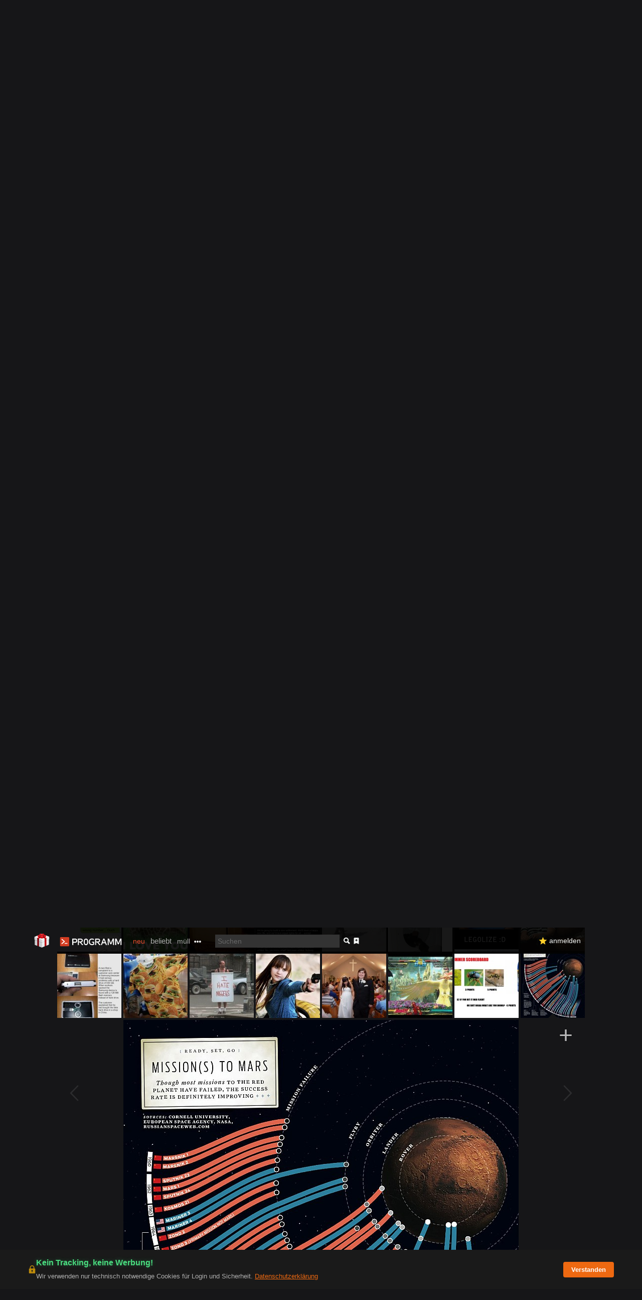

--- FILE ---
content_type: text/html; charset=utf-8
request_url: https://pr0gramm.com/new/71339
body_size: 926
content:
<!doctype html>
<!--
	DAS PROGRAMM MAG DICH <3
-->
<html lang="de" prefix="og: https://ogp.me/ns#">
<head>
	<meta charset="utf-8">
	<title>pr0gramm.com</title>
	<link rel="stylesheet" type="text/css" href="/media/pr0gramm.min.css?82b903a1-ht">
	<link rel="icon" sizes="32x32 16x16" href="/favicon.ico">
	<link rel="icon" href="/media/pr0gramm-notext.svg" type="image/svg+xml">
	<link rel="icon" href="/media/pr0gramm-favicon.png">

	<link rel="apple-touch-icon" href="/apple-touch-icon.png">

	<meta name="description" content="Die besten Bilder und Videos aus dem Netz">
	<meta name="viewport" content="width=device-width,initial-scale=1">
	<meta name="mobile-web-app-capable" content="yes">
	<meta name="theme-color" content="#ee4d2e">

	<link rel="preconnect" href="https://thumb.pr0gramm.com/" crossorigin>
	<link rel="dns-prefetch" href="https://thumb.pr0gramm.com/">
	<link rel="preconnect" href="https://img.pr0gramm.com/" crossorigin>
	<link rel="dns-prefetch" href="https://img.pr0gramm.com/">

	<link rel="manifest" href="/manifest.json">
	<!-- Google Tag Manager - DISABLED -->
	<!-- Code kept for potential future use but commented out -->
	<!--
	<script>(function(w,d,s,l,i){w[l]=w[l]||[];w[l].push({'gtm.start':
				new Date().getTime(),event:'gtm.js'});var f=d.getElementsByTagName(s)[0],
			j=d.createElement(s),dl=l!='dataLayer'?'&l='+l:'';j.async=true;j.src=
			'https://www.googletagmanager.com/gtm.js?id='+i+dl;f.parentNode.insertBefore(j,f);
	})(window,document,'script','dataLayer','GTM-P64C9NK5');
	</script>
	-->
</head>
<body>
	<!-- Google Tag Manager noscript - DISABLED -->
	<!--
	<noscript>
		<iframe src="https://www.googletagmanager.com/ns.html?id=GTM-P64C9NK5" height="0" width="0" style="display:none;visibility:hidden"></iframe>
	</noscript>
	-->
	<noscript><div class="noscript">
		Please enable JavaScript or visit the <a href="/static/">static version</a> of this site.
	</div></noscript>
	<script type="text/javascript" src="/media/pr0gramm.min.js?82b903a1-ht"></script>
</body>
</html>


--- FILE ---
content_type: application/javascript; charset=utf-8
request_url: https://pr0gramm.com/media/pr0gramm.min.js?82b903a1-ht
body_size: 231210
content:
/* DAS PR0GRAMM MAG JAVASCRIPT UND...

jquery
	http://jquery.com/

jquery-cookie
	https://github.com/carhartl/jquery-cookie

jquery-tagsinput
	https://github.com/xoxco/jQuery-Tags-Input

John Resig's Simple JavaScript Inheritance
	https://johnresig.com/blog/simple-javascript-inheritance/

Fontawesome by Fonticons, Inc.
	https://fontawesome.com
*/

/* Amalgamation 2026-01-13 08:11:10 */
window.p={NAVIGATE:{DEFAULT:0,SILENT:1,FORCE:2},LOAD:{OBJECT:0,PLAINTEXT:1,LAZY:2},path:"frontend/",currentView:null,$container:null,dispatchFromHistory:false,mobile:/Android|webOS|iPhone|iPad|iPod|BlackBerry|BB10|Silk\/|Kindle|Opera Mini|Opera Mobi|IEMobile|Windows Phone|Mobile;.*Firefox|Tizen/i.test(navigator.userAgent,),hasMobileWidthMediaQuery:window.matchMedia("(max-width: 600px)"),hasMobileWidth:function(){return this.hasMobileWidthMediaQuery.matches;},_routes:[],_loaded:{"lib/pproject.js":true},_current:[],_loadedCache:{},_navigationStack:[],_hasPushState:window.history&&window.history.pushState,location:"--p-invalid",debug:document.location.host==="localhost:8080",log:function(){if(this.debug){console.log.apply(console,arguments);}},token:()=>Math.random().toString(36).substr(2),copy:object=>{if(!object||typeof object!=="object"||object instanceof p.Class||object===null){return object;}else if(object instanceof Array){var c=[];for(var i=0,l=object.length;i<l;i++){c[i]=p.copy(object[i]);}
return c;}else{var c={};for(var i in object){c[i]=p.copy(object[i]);}
return c;}},merge:(original,extended)=>{for(const key in extended){const ext=extended[key];if(typeof ext!="object"||ext instanceof HTMLElement||ext instanceof p.Class||ext===null){original[key]=ext;}else{if(!original[key]||typeof original[key]!=="object"){original[key]=ext instanceof Array?[]:{};}
p.merge(original[key],ext);}}
return original;},load:function(file,flags){if(flags===p.LOAD.LAZY){return{lazy:true,file:file};}
const cacheBuster=this.debug?"?_="+Date.now():"";const request=new XMLHttpRequest();request.open("GET","/"+file+cacheBuster,false);request.send();return flags===p.LOAD.PLAINTEXT?request.responseText:{src:request.responseText,path:file};},require:function(file){if(this._loaded[file]){return;}
if([].indexOf&&this._current.indexOf(file)!==-1){console.log("Circular dependency: "+this._current.join(" -> ")+" -> "+file);return;}
this._current.push(file);var code=this.load(this.path+file,p.LOAD.PLAINTEXT)+"\n //# sourceURL="+this.path+file;try{eval.call(window,code);}catch(error){console.error(error,error.message,error.lineNumber,this.path+file);}
this._current.pop();this._loaded[file]=true;},_cachedRegexp:{escapeQuotes:/'/g,escapeBackslashes:/\\/g,unescapeQuotes:/\\'/g,removeWhitspace:/[\r\t\n]+/g,printEscaped:/\{\{([\w\.\,\(\)\[\]\"]+?)\}\}/gm,print:/\{([\w\.\,\(\)\[\]\"]+?)\}/g,js:/<\?js(.*?)\?>/gm,},compileTemplate:function(t){if(t.lazy){return p.compileTemplate(p.load(t.file));}
var path=t.path||"unknown";t=t.src||t;try{var re=this._cachedRegexp;var compiled=new Function("data","try {"+"data = data || {};"+"var _parts = [];"+"var print = function(a){ _parts.push(a); };"+"with(data){ _parts.push('"+
t.replace(re.escapeBackslashes,"\\\\").replace(re.escapeQuotes,"\\'").replace(re.removeWhitspace," ").replace(re.printEscaped,(m,js)=>{return"',"+js.replace(re.unescapeQuotes,"'")+".escape(),'";}).replace(re.print,(m,js)=>{return"',"+js.replace(re.unescapeQuotes,"'")+",'";}).replace(re.js,(m,js)=>{return"');"+js.replace(re.unescapeQuotes,"'")+";_parts.push('";})+"');} "+"} catch( error ) { console.error(error.message + ' in "+
path+"'); }"+"return _parts.join('');",);}catch(error){console.error(error.message,path);}
return compiled;},link:link=>"#"+link,getURL:()=>{let f="";if(document.location.pathname!="/"){f=document.location.pathname.substr(1);}else{var match=window.location.href.match(/#(.*)$/);f=match?match[1]:"";}
return f;},getLocation:function(){return this.getURL().split(":")[0];},getFragment:function(){return this.getURL().split(":")[1]||"";},getQuery:name=>{var results=new RegExp("[?&]"+name.replace(/[\[\]]/g,"\\$&")+"(=([^&#]*)|&|#|$)").exec(window.location.href,);if(!results){return null;}
if(!results[2]){return"";}
return decodeURIComponent(results[2].replace(/\+/g," "));},navigateTo:function(location,mode){this._navigateSilent=mode==p.NAVIGATE.SILENT;if(this._hasPushState){const url="/"+location;window.history.pushState({},document.title,url);this._dispatch(null,mode==p.NAVIGATE.FORCE);}else{const url=document.location.href.replace(/#.*$/,"")+"#"+location;document.location.assign(url);}},replaceState:function(location){if(this._hasPushState){const url="/"+location;window.history.replaceState({},document.title,url);this.location=this.getLocation();}},navigateToPopStack:function(){if(!this._navigationStack.length){this.navigateTo("");}else{this.navigateTo(this._navigationStack.pop());}},navigateToPushStack:function(location){this._navigationStack.push(this.getLocation());this.navigateTo(location);},addRoute:function(viewClass,rule){if(!viewClass){throw"Invalid viewClass "+viewClass+" for rule "+rule;}
var compiledRegexp=/(.*)/,names=[];if(rule!=="*"){names=rule.match(/<([^>]+)>/g)||[];for(var i=0;names&&i<names.length;i++){names[i]=names[i].replace(/<|:.*>|>/g,"");}
var regexp=rule.replace(/\//g,"\\/").replace(/<\w+:d>/g,"(\\d+)").replace(/<\w+:(.*?)>/g,"($1)").replace(/<\w+>/g,"([^\\/]+)");compiledRegexp=new RegExp("^"+regexp+"$");}
this._routes.push({rule:compiledRegexp,paramNames:names,viewClass:viewClass});},setView:function(viewClass,params){if(!this.currentView||this.currentView.classId!==viewClass.classId){if(this.currentView){this.currentView.hide();}
var newView=new viewClass(this.$container);if(newView.aborted){return;}
this.currentView=newView;}
if(this.onsetview){this.onsetview(this.currentView);}
this.currentView.show(params);},reload:()=>{window.location.reload(true);},_dispatch:function(event,force){var prevLocation=this.location;this.location=this.getLocation();var prevFragment=this.fragment;this.fragment=this.getFragment();if(this._navigateSilent||(prevLocation==this.location&&force!==true)){this._navigateSilent=false;if(prevFragment!=this.fragment&&this.currentView&&this.currentView.fragmentChange){this.currentView.fragmentChange(this.fragment);}
return;}
var matches=null;for(var r=0;r<this._routes.length;r++){var route=this._routes[r];if((matches=this.location.match(route.rule))){var params={};for(var i=0;i<route.paramNames.length;i++){params[route.paramNames[i]]=decodeURIComponent(matches[i+1]);}
this.dispatchFromHistory=!!event;this.setView(this._routes[r].viewClass,params);this.dispatchFromHistory=false;return;}}},_started:false,start:function(container){if(this._started){return;}
const hashMatch=window.location.href.match(/#(.+)$/);if(this._hasPushState&&hashMatch){window.history.replaceState({},document.title,"/"+hashMatch[1]);}
else if(!this._hasPushState&&document.location.pathname!="/"){document.location.href="/#"+this.getLocation();return;}
this._started=true;this.$container=$(container||"body");const ev=this._hasPushState?"popstate":"hashchange";$(window).bind(ev,this._dispatch.bind(this));this._dispatch();},};(function(window){var initializing=false,fnTest=/xyz/.test(function(){xyz;})?/\bparent\b/:/.*/;window.p.Class=function(){};window.p.Class.extend=function(prop){var parent=this.prototype;initializing=true;var prototype=new this();initializing=false;for(var name in prop){if(typeof prop[name]=="function"&&typeof parent[name]=="function"&&fnTest.test(prop[name])){prototype[name]=(function(name,fn){return function(){var tmp=this.parent;this.parent=parent[name];var ret=fn.apply(this,arguments);this.parent=tmp;return ret;};})(name,prop[name]);}else{prototype[name]=prop[name];}}
function Class(){if(!initializing){if(this.staticInstantiate){var obj=this.staticInstantiate.apply(this,arguments);if(obj){return obj;}}
for(var prop in this){if(typeof this[prop]==="object"){this[prop]=p.copy(this[prop]);}}
if(this.init){this.init.apply(this,arguments);}}
return this;}
Class.prototype=prototype;Class.prototype.constructor=Class;Class.extend=window.p.Class.extend;Class.classId=prototype.classId=++window.p.Class._lastId;return Class;};window.p.Class._lastId=0;})(window);
/*! jQuery v2.1.0 | (c) 2005, 2014 jQuery Foundation, Inc. | jquery.org/license */
!function(a,b){"object"==typeof module&&"object"==typeof module.exports?module.exports=a.document?b(a,!0):function(a){if(!a.document)throw new Error("jQuery requires a window with a document");return b(a)}:b(a)}("undefined"!=typeof window?window:this,function(a,b){var c=[],d=c.slice,e=c.concat,f=c.push,g=c.indexOf,h={},i=h.toString,j=h.hasOwnProperty,k="".trim,l={},m=a.document,n="2.1.0",o=function(a,b){return new o.fn.init(a,b)},p=/^-ms-/,q=/-([\da-z])/gi,r=function(a,b){return b.toUpperCase()};o.fn=o.prototype={jquery:n,constructor:o,selector:"",length:0,toArray:function(){return d.call(this)},get:function(a){return null!=a?0>a?this[a+this.length]:this[a]:d.call(this)},pushStack:function(a){var b=o.merge(this.constructor(),a);return b.prevObject=this,b.context=this.context,b},each:function(a,b){return o.each(this,a,b)},map:function(a){return this.pushStack(o.map(this,function(b,c){return a.call(b,c,b)}))},slice:function(){return this.pushStack(d.apply(this,arguments))},first:function(){return this.eq(0)},last:function(){return this.eq(-1)},eq:function(a){var b=this.length,c=+a+(0>a?b:0);return this.pushStack(c>=0&&b>c?[this[c]]:[])},end:function(){return this.prevObject||this.constructor(null)},push:f,sort:c.sort,splice:c.splice},o.extend=o.fn.extend=function(){var a,b,c,d,e,f,g=arguments[0]||{},h=1,i=arguments.length,j=!1;for("boolean"==typeof g&&(j=g,g=arguments[h]||{},h++),"object"==typeof g||o.isFunction(g)||(g={}),h===i&&(g=this,h--);i>h;h++)if(null!=(a=arguments[h]))for(b in a)c=g[b],d=a[b],g!==d&&(j&&d&&(o.isPlainObject(d)||(e=o.isArray(d)))?(e?(e=!1,f=c&&o.isArray(c)?c:[]):f=c&&o.isPlainObject(c)?c:{},g[b]=o.extend(j,f,d)):void 0!==d&&(g[b]=d));return g},o.extend({expando:"jQuery"+(n+Math.random()).replace(/\D/g,""),isReady:!0,error:function(a){throw new Error(a)},noop:function(){},isFunction:function(a){return"function"===o.type(a)},isArray:Array.isArray,isWindow:function(a){return null!=a&&a===a.window},isNumeric:function(a){return a-parseFloat(a)>=0},isPlainObject:function(a){if("object"!==o.type(a)||a.nodeType||o.isWindow(a))return!1;try{if(a.constructor&&!j.call(a.constructor.prototype,"isPrototypeOf"))return!1}catch(b){return!1}return!0},isEmptyObject:function(a){var b;for(b in a)return!1;return!0},type:function(a){return null==a?a+"":"object"==typeof a||"function"==typeof a?h[i.call(a)]||"object":typeof a},globalEval:function(a){var b,c=eval;a=o.trim(a),a&&(1===a.indexOf("use strict")?(b=m.createElement("script"),b.text=a,m.head.appendChild(b).parentNode.removeChild(b)):c(a))},camelCase:function(a){return a.replace(p,"ms-").replace(q,r)},nodeName:function(a,b){return a.nodeName&&a.nodeName.toLowerCase()===b.toLowerCase()},each:function(a,b,c){var d,e=0,f=a.length,g=s(a);if(c){if(g){for(;f>e;e++)if(d=b.apply(a[e],c),d===!1)break}else for(e in a)if(d=b.apply(a[e],c),d===!1)break}else if(g){for(;f>e;e++)if(d=b.call(a[e],e,a[e]),d===!1)break}else for(e in a)if(d=b.call(a[e],e,a[e]),d===!1)break;return a},trim:function(a){return null==a?"":k.call(a)},makeArray:function(a,b){var c=b||[];return null!=a&&(s(Object(a))?o.merge(c,"string"==typeof a?[a]:a):f.call(c,a)),c},inArray:function(a,b,c){return null==b?-1:g.call(b,a,c)},merge:function(a,b){for(var c=+b.length,d=0,e=a.length;c>d;d++)a[e++]=b[d];return a.length=e,a},grep:function(a,b,c){for(var d,e=[],f=0,g=a.length,h=!c;g>f;f++)d=!b(a[f],f),d!==h&&e.push(a[f]);return e},map:function(a,b,c){var d,f=0,g=a.length,h=s(a),i=[];if(h)for(;g>f;f++)d=b(a[f],f,c),null!=d&&i.push(d);else for(f in a)d=b(a[f],f,c),null!=d&&i.push(d);return e.apply([],i)},guid:1,proxy:function(a,b){var c,e,f;return"string"==typeof b&&(c=a[b],b=a,a=c),o.isFunction(a)?(e=d.call(arguments,2),f=function(){return a.apply(b||this,e.concat(d.call(arguments)))},f.guid=a.guid=a.guid||o.guid++,f):void 0},now:Date.now,support:l}),o.each("Boolean Number String Function Array Date RegExp Object Error".split(" "),function(a,b){h["[object "+b+"]"]=b.toLowerCase()});function s(a){var b=a.length,c=o.type(a);return"function"===c||o.isWindow(a)?!1:1===a.nodeType&&b?!0:"array"===c||0===b||"number"==typeof b&&b>0&&b-1 in a}var t=function(a){var b,c,d,e,f,g,h,i,j,k,l,m,n,o,p,q,r,s="sizzle"+-new Date,t=a.document,u=0,v=0,w=eb(),x=eb(),y=eb(),z=function(a,b){return a===b&&(j=!0),0},A="undefined",B=1<<31,C={}.hasOwnProperty,D=[],E=D.pop,F=D.push,G=D.push,H=D.slice,I=D.indexOf||function(a){for(var b=0,c=this.length;c>b;b++)if(this[b]===a)return b;return-1},J="checked|selected|async|autofocus|autoplay|controls|defer|disabled|hidden|ismap|loop|multiple|open|readonly|required|scoped",K="[\\x20\\t\\r\\n\\f]",L="(?:\\\\.|[\\w-]|[^\\x00-\\xa0])+",M=L.replace("w","w#"),N="\\["+K+"*("+L+")"+K+"*(?:([*^$|!~]?=)"+K+"*(?:(['\"])((?:\\\\.|[^\\\\])*?)\\3|("+M+")|)|)"+K+"*\\]",O=":("+L+")(?:\\(((['\"])((?:\\\\.|[^\\\\])*?)\\3|((?:\\\\.|[^\\\\()[\\]]|"+N.replace(3,8)+")*)|.*)\\)|)",P=new RegExp("^"+K+"+|((?:^|[^\\\\])(?:\\\\.)*)"+K+"+$","g"),Q=new RegExp("^"+K+"*,"+K+"*"),R=new RegExp("^"+K+"*([>+~]|"+K+")"+K+"*"),S=new RegExp("="+K+"*([^\\]'\"]*?)"+K+"*\\]","g"),T=new RegExp(O),U=new RegExp("^"+M+"$"),V={ID:new RegExp("^#("+L+")"),CLASS:new RegExp("^\\.("+L+")"),TAG:new RegExp("^("+L.replace("w","w*")+")"),ATTR:new RegExp("^"+N),PSEUDO:new RegExp("^"+O),CHILD:new RegExp("^:(only|first|last|nth|nth-last)-(child|of-type)(?:\\("+K+"*(even|odd|(([+-]|)(\\d*)n|)"+K+"*(?:([+-]|)"+K+"*(\\d+)|))"+K+"*\\)|)","i"),bool:new RegExp("^(?:"+J+")$","i"),needsContext:new RegExp("^"+K+"*[>+~]|:(even|odd|eq|gt|lt|nth|first|last)(?:\\("+K+"*((?:-\\d)?\\d*)"+K+"*\\)|)(?=[^-]|$)","i")},W=/^(?:input|select|textarea|button)$/i,X=/^h\d$/i,Y=/^[^{]+\{\s*\[native \w/,Z=/^(?:#([\w-]+)|(\w+)|\.([\w-]+))$/,$=/[+~]/,_=/'|\\/g,ab=new RegExp("\\\\([\\da-f]{1,6}"+K+"?|("+K+")|.)","ig"),bb=function(a,b,c){var d="0x"+b-65536;return d!==d||c?b:0>d?String.fromCharCode(d+65536):String.fromCharCode(d>>10|55296,1023&d|56320)};try{G.apply(D=H.call(t.childNodes),t.childNodes),D[t.childNodes.length].nodeType}catch(cb){G={apply:D.length?function(a,b){F.apply(a,H.call(b))}:function(a,b){var c=a.length,d=0;while(a[c++]=b[d++]);a.length=c-1}}}function db(a,b,d,e){var f,g,h,i,j,m,p,q,u,v;if((b?b.ownerDocument||b:t)!==l&&k(b),b=b||l,d=d||[],!a||"string"!=typeof a)return d;if(1!==(i=b.nodeType)&&9!==i)return[];if(n&&!e){if(f=Z.exec(a))if(h=f[1]){if(9===i){if(g=b.getElementById(h),!g||!g.parentNode)return d;if(g.id===h)return d.push(g),d}else if(b.ownerDocument&&(g=b.ownerDocument.getElementById(h))&&r(b,g)&&g.id===h)return d.push(g),d}else{if(f[2])return G.apply(d,b.getElementsByTagName(a)),d;if((h=f[3])&&c.getElementsByClassName&&b.getElementsByClassName)return G.apply(d,b.getElementsByClassName(h)),d}if(c.qsa&&(!o||!o.test(a))){if(q=p=s,u=b,v=9===i&&a,1===i&&"object"!==b.nodeName.toLowerCase()){m=ob(a),(p=b.getAttribute("id"))?q=p.replace(_,"\\$&"):b.setAttribute("id",q),q="[id='"+q+"'] ",j=m.length;while(j--)m[j]=q+pb(m[j]);u=$.test(a)&&mb(b.parentNode)||b,v=m.join(",")}if(v)try{return G.apply(d,u.querySelectorAll(v)),d}catch(w){}finally{p||b.removeAttribute("id")}}}return xb(a.replace(P,"$1"),b,d,e)}function eb(){var a=[];function b(c,e){return a.push(c+" ")>d.cacheLength&&delete b[a.shift()],b[c+" "]=e}return b}function fb(a){return a[s]=!0,a}function gb(a){var b=l.createElement("div");try{return!!a(b)}catch(c){return!1}finally{b.parentNode&&b.parentNode.removeChild(b),b=null}}function hb(a,b){var c=a.split("|"),e=a.length;while(e--)d.attrHandle[c[e]]=b}function ib(a,b){var c=b&&a,d=c&&1===a.nodeType&&1===b.nodeType&&(~b.sourceIndex||B)-(~a.sourceIndex||B);if(d)return d;if(c)while(c=c.nextSibling)if(c===b)return-1;return a?1:-1}function jb(a){return function(b){var c=b.nodeName.toLowerCase();return"input"===c&&b.type===a}}function kb(a){return function(b){var c=b.nodeName.toLowerCase();return("input"===c||"button"===c)&&b.type===a}}function lb(a){return fb(function(b){return b=+b,fb(function(c,d){var e,f=a([],c.length,b),g=f.length;while(g--)c[e=f[g]]&&(c[e]=!(d[e]=c[e]))})})}function mb(a){return a&&typeof a.getElementsByTagName!==A&&a}c=db.support={},f=db.isXML=function(a){var b=a&&(a.ownerDocument||a).documentElement;return b?"HTML"!==b.nodeName:!1},k=db.setDocument=function(a){var b,e=a?a.ownerDocument||a:t,g=e.defaultView;return e!==l&&9===e.nodeType&&e.documentElement?(l=e,m=e.documentElement,n=!f(e),g&&g!==g.top&&(g.addEventListener?g.addEventListener("unload",function(){k()},!1):g.attachEvent&&g.attachEvent("onunload",function(){k()})),c.attributes=gb(function(a){return a.className="i",!a.getAttribute("className")}),c.getElementsByTagName=gb(function(a){return a.appendChild(e.createComment("")),!a.getElementsByTagName("*").length}),c.getElementsByClassName=Y.test(e.getElementsByClassName)&&gb(function(a){return a.innerHTML="<div class='a'></div><div class='a i'></div>",a.firstChild.className="i",2===a.getElementsByClassName("i").length}),c.getById=gb(function(a){return m.appendChild(a).id=s,!e.getElementsByName||!e.getElementsByName(s).length}),c.getById?(d.find.ID=function(a,b){if(typeof b.getElementById!==A&&n){var c=b.getElementById(a);return c&&c.parentNode?[c]:[]}},d.filter.ID=function(a){var b=a.replace(ab,bb);return function(a){return a.getAttribute("id")===b}}):(delete d.find.ID,d.filter.ID=function(a){var b=a.replace(ab,bb);return function(a){var c=typeof a.getAttributeNode!==A&&a.getAttributeNode("id");return c&&c.value===b}}),d.find.TAG=c.getElementsByTagName?function(a,b){return typeof b.getElementsByTagName!==A?b.getElementsByTagName(a):void 0}:function(a,b){var c,d=[],e=0,f=b.getElementsByTagName(a);if("*"===a){while(c=f[e++])1===c.nodeType&&d.push(c);return d}return f},d.find.CLASS=c.getElementsByClassName&&function(a,b){return typeof b.getElementsByClassName!==A&&n?b.getElementsByClassName(a):void 0},p=[],o=[],(c.qsa=Y.test(e.querySelectorAll))&&(gb(function(a){a.innerHTML="<select t=''><option selected=''></option></select>",a.querySelectorAll("[t^='']").length&&o.push("[*^$]="+K+"*(?:''|\"\")"),a.querySelectorAll("[selected]").length||o.push("\\["+K+"*(?:value|"+J+")"),a.querySelectorAll(":checked").length||o.push(":checked")}),gb(function(a){var b=e.createElement("input");b.setAttribute("type","hidden"),a.appendChild(b).setAttribute("name","D"),a.querySelectorAll("[name=d]").length&&o.push("name"+K+"*[*^$|!~]?="),a.querySelectorAll(":enabled").length||o.push(":enabled",":disabled"),a.querySelectorAll("*,:x"),o.push(",.*:")})),(c.matchesSelector=Y.test(q=m.webkitMatchesSelector||m.mozMatchesSelector||m.oMatchesSelector||m.msMatchesSelector))&&gb(function(a){c.disconnectedMatch=q.call(a,"div"),q.call(a,"[s!='']:x"),p.push("!=",O)}),o=o.length&&new RegExp(o.join("|")),p=p.length&&new RegExp(p.join("|")),b=Y.test(m.compareDocumentPosition),r=b||Y.test(m.contains)?function(a,b){var c=9===a.nodeType?a.documentElement:a,d=b&&b.parentNode;return a===d||!(!d||1!==d.nodeType||!(c.contains?c.contains(d):a.compareDocumentPosition&&16&a.compareDocumentPosition(d)))}:function(a,b){if(b)while(b=b.parentNode)if(b===a)return!0;return!1},z=b?function(a,b){if(a===b)return j=!0,0;var d=!a.compareDocumentPosition-!b.compareDocumentPosition;return d?d:(d=(a.ownerDocument||a)===(b.ownerDocument||b)?a.compareDocumentPosition(b):1,1&d||!c.sortDetached&&b.compareDocumentPosition(a)===d?a===e||a.ownerDocument===t&&r(t,a)?-1:b===e||b.ownerDocument===t&&r(t,b)?1:i?I.call(i,a)-I.call(i,b):0:4&d?-1:1)}:function(a,b){if(a===b)return j=!0,0;var c,d=0,f=a.parentNode,g=b.parentNode,h=[a],k=[b];if(!f||!g)return a===e?-1:b===e?1:f?-1:g?1:i?I.call(i,a)-I.call(i,b):0;if(f===g)return ib(a,b);c=a;while(c=c.parentNode)h.unshift(c);c=b;while(c=c.parentNode)k.unshift(c);while(h[d]===k[d])d++;return d?ib(h[d],k[d]):h[d]===t?-1:k[d]===t?1:0},e):l},db.matches=function(a,b){return db(a,null,null,b)},db.matchesSelector=function(a,b){if((a.ownerDocument||a)!==l&&k(a),b=b.replace(S,"='$1']"),!(!c.matchesSelector||!n||p&&p.test(b)||o&&o.test(b)))try{var d=q.call(a,b);if(d||c.disconnectedMatch||a.document&&11!==a.document.nodeType)return d}catch(e){}return db(b,l,null,[a]).length>0},db.contains=function(a,b){return(a.ownerDocument||a)!==l&&k(a),r(a,b)},db.attr=function(a,b){(a.ownerDocument||a)!==l&&k(a);var e=d.attrHandle[b.toLowerCase()],f=e&&C.call(d.attrHandle,b.toLowerCase())?e(a,b,!n):void 0;return void 0!==f?f:c.attributes||!n?a.getAttribute(b):(f=a.getAttributeNode(b))&&f.specified?f.value:null},db.error=function(a){throw new Error("Syntax error, unrecognized expression: "+a)},db.uniqueSort=function(a){var b,d=[],e=0,f=0;if(j=!c.detectDuplicates,i=!c.sortStable&&a.slice(0),a.sort(z),j){while(b=a[f++])b===a[f]&&(e=d.push(f));while(e--)a.splice(d[e],1)}return i=null,a},e=db.getText=function(a){var b,c="",d=0,f=a.nodeType;if(f){if(1===f||9===f||11===f){if("string"==typeof a.textContent)return a.textContent;for(a=a.firstChild;a;a=a.nextSibling)c+=e(a)}else if(3===f||4===f)return a.nodeValue}else while(b=a[d++])c+=e(b);return c},d=db.selectors={cacheLength:50,createPseudo:fb,match:V,attrHandle:{},find:{},relative:{">":{dir:"parentNode",first:!0}," ":{dir:"parentNode"},"+":{dir:"previousSibling",first:!0},"~":{dir:"previousSibling"}},preFilter:{ATTR:function(a){return a[1]=a[1].replace(ab,bb),a[3]=(a[4]||a[5]||"").replace(ab,bb),"~="===a[2]&&(a[3]=" "+a[3]+" "),a.slice(0,4)},CHILD:function(a){return a[1]=a[1].toLowerCase(),"nth"===a[1].slice(0,3)?(a[3]||db.error(a[0]),a[4]=+(a[4]?a[5]+(a[6]||1):2*("even"===a[3]||"odd"===a[3])),a[5]=+(a[7]+a[8]||"odd"===a[3])):a[3]&&db.error(a[0]),a},PSEUDO:function(a){var b,c=!a[5]&&a[2];return V.CHILD.test(a[0])?null:(a[3]&&void 0!==a[4]?a[2]=a[4]:c&&T.test(c)&&(b=ob(c,!0))&&(b=c.indexOf(")",c.length-b)-c.length)&&(a[0]=a[0].slice(0,b),a[2]=c.slice(0,b)),a.slice(0,3))}},filter:{TAG:function(a){var b=a.replace(ab,bb).toLowerCase();return"*"===a?function(){return!0}:function(a){return a.nodeName&&a.nodeName.toLowerCase()===b}},CLASS:function(a){var b=w[a+" "];return b||(b=new RegExp("(^|"+K+")"+a+"("+K+"|$)"))&&w(a,function(a){return b.test("string"==typeof a.className&&a.className||typeof a.getAttribute!==A&&a.getAttribute("class")||"")})},ATTR:function(a,b,c){return function(d){var e=db.attr(d,a);return null==e?"!="===b:b?(e+="","="===b?e===c:"!="===b?e!==c:"^="===b?c&&0===e.indexOf(c):"*="===b?c&&e.indexOf(c)>-1:"$="===b?c&&e.slice(-c.length)===c:"~="===b?(" "+e+" ").indexOf(c)>-1:"|="===b?e===c||e.slice(0,c.length+1)===c+"-":!1):!0}},CHILD:function(a,b,c,d,e){var f="nth"!==a.slice(0,3),g="last"!==a.slice(-4),h="of-type"===b;return 1===d&&0===e?function(a){return!!a.parentNode}:function(b,c,i){var j,k,l,m,n,o,p=f!==g?"nextSibling":"previousSibling",q=b.parentNode,r=h&&b.nodeName.toLowerCase(),t=!i&&!h;if(q){if(f){while(p){l=b;while(l=l[p])if(h?l.nodeName.toLowerCase()===r:1===l.nodeType)return!1;o=p="only"===a&&!o&&"nextSibling"}return!0}if(o=[g?q.firstChild:q.lastChild],g&&t){k=q[s]||(q[s]={}),j=k[a]||[],n=j[0]===u&&j[1],m=j[0]===u&&j[2],l=n&&q.childNodes[n];while(l=++n&&l&&l[p]||(m=n=0)||o.pop())if(1===l.nodeType&&++m&&l===b){k[a]=[u,n,m];break}}else if(t&&(j=(b[s]||(b[s]={}))[a])&&j[0]===u)m=j[1];else while(l=++n&&l&&l[p]||(m=n=0)||o.pop())if((h?l.nodeName.toLowerCase()===r:1===l.nodeType)&&++m&&(t&&((l[s]||(l[s]={}))[a]=[u,m]),l===b))break;return m-=e,m===d||m%d===0&&m/d>=0}}},PSEUDO:function(a,b){var c,e=d.pseudos[a]||d.setFilters[a.toLowerCase()]||db.error("unsupported pseudo: "+a);return e[s]?e(b):e.length>1?(c=[a,a,"",b],d.setFilters.hasOwnProperty(a.toLowerCase())?fb(function(a,c){var d,f=e(a,b),g=f.length;while(g--)d=I.call(a,f[g]),a[d]=!(c[d]=f[g])}):function(a){return e(a,0,c)}):e}},pseudos:{not:fb(function(a){var b=[],c=[],d=g(a.replace(P,"$1"));return d[s]?fb(function(a,b,c,e){var f,g=d(a,null,e,[]),h=a.length;while(h--)(f=g[h])&&(a[h]=!(b[h]=f))}):function(a,e,f){return b[0]=a,d(b,null,f,c),!c.pop()}}),has:fb(function(a){return function(b){return db(a,b).length>0}}),contains:fb(function(a){return function(b){return(b.textContent||b.innerText||e(b)).indexOf(a)>-1}}),lang:fb(function(a){return U.test(a||"")||db.error("unsupported lang: "+a),a=a.replace(ab,bb).toLowerCase(),function(b){var c;do if(c=n?b.lang:b.getAttribute("xml:lang")||b.getAttribute("lang"))return c=c.toLowerCase(),c===a||0===c.indexOf(a+"-");while((b=b.parentNode)&&1===b.nodeType);return!1}}),target:function(b){var c=a.location&&a.location.hash;return c&&c.slice(1)===b.id},root:function(a){return a===m},focus:function(a){return a===l.activeElement&&(!l.hasFocus||l.hasFocus())&&!!(a.type||a.href||~a.tabIndex)},enabled:function(a){return a.disabled===!1},disabled:function(a){return a.disabled===!0},checked:function(a){var b=a.nodeName.toLowerCase();return"input"===b&&!!a.checked||"option"===b&&!!a.selected},selected:function(a){return a.parentNode&&a.parentNode.selectedIndex,a.selected===!0},empty:function(a){for(a=a.firstChild;a;a=a.nextSibling)if(a.nodeType<6)return!1;return!0},parent:function(a){return!d.pseudos.empty(a)},header:function(a){return X.test(a.nodeName)},input:function(a){return W.test(a.nodeName)},button:function(a){var b=a.nodeName.toLowerCase();return"input"===b&&"button"===a.type||"button"===b},text:function(a){var b;return"input"===a.nodeName.toLowerCase()&&"text"===a.type&&(null==(b=a.getAttribute("type"))||"text"===b.toLowerCase())},first:lb(function(){return[0]}),last:lb(function(a,b){return[b-1]}),eq:lb(function(a,b,c){return[0>c?c+b:c]}),even:lb(function(a,b){for(var c=0;b>c;c+=2)a.push(c);return a}),odd:lb(function(a,b){for(var c=1;b>c;c+=2)a.push(c);return a}),lt:lb(function(a,b,c){for(var d=0>c?c+b:c;--d>=0;)a.push(d);return a}),gt:lb(function(a,b,c){for(var d=0>c?c+b:c;++d<b;)a.push(d);return a})}},d.pseudos.nth=d.pseudos.eq;for(b in{radio:!0,checkbox:!0,file:!0,password:!0,image:!0})d.pseudos[b]=jb(b);for(b in{submit:!0,reset:!0})d.pseudos[b]=kb(b);function nb(){}nb.prototype=d.filters=d.pseudos,d.setFilters=new nb;function ob(a,b){var c,e,f,g,h,i,j,k=x[a+" "];if(k)return b?0:k.slice(0);h=a,i=[],j=d.preFilter;while(h){(!c||(e=Q.exec(h)))&&(e&&(h=h.slice(e[0].length)||h),i.push(f=[])),c=!1,(e=R.exec(h))&&(c=e.shift(),f.push({value:c,type:e[0].replace(P," ")}),h=h.slice(c.length));for(g in d.filter)!(e=V[g].exec(h))||j[g]&&!(e=j[g](e))||(c=e.shift(),f.push({value:c,type:g,matches:e}),h=h.slice(c.length));if(!c)break}return b?h.length:h?db.error(a):x(a,i).slice(0)}function pb(a){for(var b=0,c=a.length,d="";c>b;b++)d+=a[b].value;return d}function qb(a,b,c){var d=b.dir,e=c&&"parentNode"===d,f=v++;return b.first?function(b,c,f){while(b=b[d])if(1===b.nodeType||e)return a(b,c,f)}:function(b,c,g){var h,i,j=[u,f];if(g){while(b=b[d])if((1===b.nodeType||e)&&a(b,c,g))return!0}else while(b=b[d])if(1===b.nodeType||e){if(i=b[s]||(b[s]={}),(h=i[d])&&h[0]===u&&h[1]===f)return j[2]=h[2];if(i[d]=j,j[2]=a(b,c,g))return!0}}}function rb(a){return a.length>1?function(b,c,d){var e=a.length;while(e--)if(!a[e](b,c,d))return!1;return!0}:a[0]}function sb(a,b,c,d,e){for(var f,g=[],h=0,i=a.length,j=null!=b;i>h;h++)(f=a[h])&&(!c||c(f,d,e))&&(g.push(f),j&&b.push(h));return g}function tb(a,b,c,d,e,f){return d&&!d[s]&&(d=tb(d)),e&&!e[s]&&(e=tb(e,f)),fb(function(f,g,h,i){var j,k,l,m=[],n=[],o=g.length,p=f||wb(b||"*",h.nodeType?[h]:h,[]),q=!a||!f&&b?p:sb(p,m,a,h,i),r=c?e||(f?a:o||d)?[]:g:q;if(c&&c(q,r,h,i),d){j=sb(r,n),d(j,[],h,i),k=j.length;while(k--)(l=j[k])&&(r[n[k]]=!(q[n[k]]=l))}if(f){if(e||a){if(e){j=[],k=r.length;while(k--)(l=r[k])&&j.push(q[k]=l);e(null,r=[],j,i)}k=r.length;while(k--)(l=r[k])&&(j=e?I.call(f,l):m[k])>-1&&(f[j]=!(g[j]=l))}}else r=sb(r===g?r.splice(o,r.length):r),e?e(null,g,r,i):G.apply(g,r)})}function ub(a){for(var b,c,e,f=a.length,g=d.relative[a[0].type],i=g||d.relative[" "],j=g?1:0,k=qb(function(a){return a===b},i,!0),l=qb(function(a){return I.call(b,a)>-1},i,!0),m=[function(a,c,d){return!g&&(d||c!==h)||((b=c).nodeType?k(a,c,d):l(a,c,d))}];f>j;j++)if(c=d.relative[a[j].type])m=[qb(rb(m),c)];else{if(c=d.filter[a[j].type].apply(null,a[j].matches),c[s]){for(e=++j;f>e;e++)if(d.relative[a[e].type])break;return tb(j>1&&rb(m),j>1&&pb(a.slice(0,j-1).concat({value:" "===a[j-2].type?"*":""})).replace(P,"$1"),c,e>j&&ub(a.slice(j,e)),f>e&&ub(a=a.slice(e)),f>e&&pb(a))}m.push(c)}return rb(m)}function vb(a,b){var c=b.length>0,e=a.length>0,f=function(f,g,i,j,k){var m,n,o,p=0,q="0",r=f&&[],s=[],t=h,v=f||e&&d.find.TAG("*",k),w=u+=null==t?1:Math.random()||.1,x=v.length;for(k&&(h=g!==l&&g);q!==x&&null!=(m=v[q]);q++){if(e&&m){n=0;while(o=a[n++])if(o(m,g,i)){j.push(m);break}k&&(u=w)}c&&((m=!o&&m)&&p--,f&&r.push(m))}if(p+=q,c&&q!==p){n=0;while(o=b[n++])o(r,s,g,i);if(f){if(p>0)while(q--)r[q]||s[q]||(s[q]=E.call(j));s=sb(s)}G.apply(j,s),k&&!f&&s.length>0&&p+b.length>1&&db.uniqueSort(j)}return k&&(u=w,h=t),r};return c?fb(f):f}g=db.compile=function(a,b){var c,d=[],e=[],f=y[a+" "];if(!f){b||(b=ob(a)),c=b.length;while(c--)f=ub(b[c]),f[s]?d.push(f):e.push(f);f=y(a,vb(e,d))}return f};function wb(a,b,c){for(var d=0,e=b.length;e>d;d++)db(a,b[d],c);return c}function xb(a,b,e,f){var h,i,j,k,l,m=ob(a);if(!f&&1===m.length){if(i=m[0]=m[0].slice(0),i.length>2&&"ID"===(j=i[0]).type&&c.getById&&9===b.nodeType&&n&&d.relative[i[1].type]){if(b=(d.find.ID(j.matches[0].replace(ab,bb),b)||[])[0],!b)return e;a=a.slice(i.shift().value.length)}h=V.needsContext.test(a)?0:i.length;while(h--){if(j=i[h],d.relative[k=j.type])break;if((l=d.find[k])&&(f=l(j.matches[0].replace(ab,bb),$.test(i[0].type)&&mb(b.parentNode)||b))){if(i.splice(h,1),a=f.length&&pb(i),!a)return G.apply(e,f),e;break}}}return g(a,m)(f,b,!n,e,$.test(a)&&mb(b.parentNode)||b),e}return c.sortStable=s.split("").sort(z).join("")===s,c.detectDuplicates=!!j,k(),c.sortDetached=gb(function(a){return 1&a.compareDocumentPosition(l.createElement("div"))}),gb(function(a){return a.innerHTML="<a href='#'></a>","#"===a.firstChild.getAttribute("href")})||hb("type|href|height|width",function(a,b,c){return c?void 0:a.getAttribute(b,"type"===b.toLowerCase()?1:2)}),c.attributes&&gb(function(a){return a.innerHTML="<input/>",a.firstChild.setAttribute("value",""),""===a.firstChild.getAttribute("value")})||hb("value",function(a,b,c){return c||"input"!==a.nodeName.toLowerCase()?void 0:a.defaultValue}),gb(function(a){return null==a.getAttribute("disabled")})||hb(J,function(a,b,c){var d;return c?void 0:a[b]===!0?b.toLowerCase():(d=a.getAttributeNode(b))&&d.specified?d.value:null}),db}(a);o.find=t,o.expr=t.selectors,o.expr[":"]=o.expr.pseudos,o.unique=t.uniqueSort,o.text=t.getText,o.isXMLDoc=t.isXML,o.contains=t.contains;var u=o.expr.match.needsContext,v=/^<(\w+)\s*\/?>(?:<\/\1>|)$/,w=/^.[^:#\[\.,]*$/;function x(a,b,c){if(o.isFunction(b))return o.grep(a,function(a,d){return!!b.call(a,d,a)!==c});if(b.nodeType)return o.grep(a,function(a){return a===b!==c});if("string"==typeof b){if(w.test(b))return o.filter(b,a,c);b=o.filter(b,a)}return o.grep(a,function(a){return g.call(b,a)>=0!==c})}o.filter=function(a,b,c){var d=b[0];return c&&(a=":not("+a+")"),1===b.length&&1===d.nodeType?o.find.matchesSelector(d,a)?[d]:[]:o.find.matches(a,o.grep(b,function(a){return 1===a.nodeType}))},o.fn.extend({find:function(a){var b,c=this.length,d=[],e=this;if("string"!=typeof a)return this.pushStack(o(a).filter(function(){for(b=0;c>b;b++)if(o.contains(e[b],this))return!0}));for(b=0;c>b;b++)o.find(a,e[b],d);return d=this.pushStack(c>1?o.unique(d):d),d.selector=this.selector?this.selector+" "+a:a,d},filter:function(a){return this.pushStack(x(this,a||[],!1))},not:function(a){return this.pushStack(x(this,a||[],!0))},is:function(a){return!!x(this,"string"==typeof a&&u.test(a)?o(a):a||[],!1).length}});var y,z=/^(?:\s*(<[\w\W]+>)[^>]*|#([\w-]*))$/,A=o.fn.init=function(a,b){var c,d;if(!a)return this;if("string"==typeof a){if(c="<"===a[0]&&">"===a[a.length-1]&&a.length>=3?[null,a,null]:z.exec(a),!c||!c[1]&&b)return!b||b.jquery?(b||y).find(a):this.constructor(b).find(a);if(c[1]){if(b=b instanceof o?b[0]:b,o.merge(this,o.parseHTML(c[1],b&&b.nodeType?b.ownerDocument||b:m,!0)),v.test(c[1])&&o.isPlainObject(b))for(c in b)o.isFunction(this[c])?this[c](b[c]):this.attr(c,b[c]);return this}return d=m.getElementById(c[2]),d&&d.parentNode&&(this.length=1,this[0]=d),this.context=m,this.selector=a,this}return a.nodeType?(this.context=this[0]=a,this.length=1,this):o.isFunction(a)?"undefined"!=typeof y.ready?y.ready(a):a(o):(void 0!==a.selector&&(this.selector=a.selector,this.context=a.context),o.makeArray(a,this))};A.prototype=o.fn,y=o(m);var B=/^(?:parents|prev(?:Until|All))/,C={children:!0,contents:!0,next:!0,prev:!0};o.extend({dir:function(a,b,c){var d=[],e=void 0!==c;while((a=a[b])&&9!==a.nodeType)if(1===a.nodeType){if(e&&o(a).is(c))break;d.push(a)}return d},sibling:function(a,b){for(var c=[];a;a=a.nextSibling)1===a.nodeType&&a!==b&&c.push(a);return c}}),o.fn.extend({has:function(a){var b=o(a,this),c=b.length;return this.filter(function(){for(var a=0;c>a;a++)if(o.contains(this,b[a]))return!0})},closest:function(a,b){for(var c,d=0,e=this.length,f=[],g=u.test(a)||"string"!=typeof a?o(a,b||this.context):0;e>d;d++)for(c=this[d];c&&c!==b;c=c.parentNode)if(c.nodeType<11&&(g?g.index(c)>-1:1===c.nodeType&&o.find.matchesSelector(c,a))){f.push(c);break}return this.pushStack(f.length>1?o.unique(f):f)},index:function(a){return a?"string"==typeof a?g.call(o(a),this[0]):g.call(this,a.jquery?a[0]:a):this[0]&&this[0].parentNode?this.first().prevAll().length:-1},add:function(a,b){return this.pushStack(o.unique(o.merge(this.get(),o(a,b))))},addBack:function(a){return this.add(null==a?this.prevObject:this.prevObject.filter(a))}});function D(a,b){while((a=a[b])&&1!==a.nodeType);return a}o.each({parent:function(a){var b=a.parentNode;return b&&11!==b.nodeType?b:null},parents:function(a){return o.dir(a,"parentNode")},parentsUntil:function(a,b,c){return o.dir(a,"parentNode",c)},next:function(a){return D(a,"nextSibling")},prev:function(a){return D(a,"previousSibling")},nextAll:function(a){return o.dir(a,"nextSibling")},prevAll:function(a){return o.dir(a,"previousSibling")},nextUntil:function(a,b,c){return o.dir(a,"nextSibling",c)},prevUntil:function(a,b,c){return o.dir(a,"previousSibling",c)},siblings:function(a){return o.sibling((a.parentNode||{}).firstChild,a)},children:function(a){return o.sibling(a.firstChild)},contents:function(a){return a.contentDocument||o.merge([],a.childNodes)}},function(a,b){o.fn[a]=function(c,d){var e=o.map(this,b,c);return"Until"!==a.slice(-5)&&(d=c),d&&"string"==typeof d&&(e=o.filter(d,e)),this.length>1&&(C[a]||o.unique(e),B.test(a)&&e.reverse()),this.pushStack(e)}});var E=/\S+/g,F={};function G(a){var b=F[a]={};return o.each(a.match(E)||[],function(a,c){b[c]=!0}),b}o.Callbacks=function(a){a="string"==typeof a?F[a]||G(a):o.extend({},a);var b,c,d,e,f,g,h=[],i=!a.once&&[],j=function(l){for(b=a.memory&&l,c=!0,g=e||0,e=0,f=h.length,d=!0;h&&f>g;g++)if(h[g].apply(l[0],l[1])===!1&&a.stopOnFalse){b=!1;break}d=!1,h&&(i?i.length&&j(i.shift()):b?h=[]:k.disable())},k={add:function(){if(h){var c=h.length;!function g(b){o.each(b,function(b,c){var d=o.type(c);"function"===d?a.unique&&k.has(c)||h.push(c):c&&c.length&&"string"!==d&&g(c)})}(arguments),d?f=h.length:b&&(e=c,j(b))}return this},remove:function(){return h&&o.each(arguments,function(a,b){var c;while((c=o.inArray(b,h,c))>-1)h.splice(c,1),d&&(f>=c&&f--,g>=c&&g--)}),this},has:function(a){return a?o.inArray(a,h)>-1:!(!h||!h.length)},empty:function(){return h=[],f=0,this},disable:function(){return h=i=b=void 0,this},disabled:function(){return!h},lock:function(){return i=void 0,b||k.disable(),this},locked:function(){return!i},fireWith:function(a,b){return!h||c&&!i||(b=b||[],b=[a,b.slice?b.slice():b],d?i.push(b):j(b)),this},fire:function(){return k.fireWith(this,arguments),this},fired:function(){return!!c}};return k},o.extend({Deferred:function(a){var b=[["resolve","done",o.Callbacks("once memory"),"resolved"],["reject","fail",o.Callbacks("once memory"),"rejected"],["notify","progress",o.Callbacks("memory")]],c="pending",d={state:function(){return c},always:function(){return e.done(arguments).fail(arguments),this},then:function(){var a=arguments;return o.Deferred(function(c){o.each(b,function(b,f){var g=o.isFunction(a[b])&&a[b];e[f[1]](function(){var a=g&&g.apply(this,arguments);a&&o.isFunction(a.promise)?a.promise().done(c.resolve).fail(c.reject).progress(c.notify):c[f[0]+"With"](this===d?c.promise():this,g?[a]:arguments)})}),a=null}).promise()},promise:function(a){return null!=a?o.extend(a,d):d}},e={};return d.pipe=d.then,o.each(b,function(a,f){var g=f[2],h=f[3];d[f[1]]=g.add,h&&g.add(function(){c=h},b[1^a][2].disable,b[2][2].lock),e[f[0]]=function(){return e[f[0]+"With"](this===e?d:this,arguments),this},e[f[0]+"With"]=g.fireWith}),d.promise(e),a&&a.call(e,e),e},when:function(a){var b=0,c=d.call(arguments),e=c.length,f=1!==e||a&&o.isFunction(a.promise)?e:0,g=1===f?a:o.Deferred(),h=function(a,b,c){return function(e){b[a]=this,c[a]=arguments.length>1?d.call(arguments):e,c===i?g.notifyWith(b,c):--f||g.resolveWith(b,c)}},i,j,k;if(e>1)for(i=new Array(e),j=new Array(e),k=new Array(e);e>b;b++)c[b]&&o.isFunction(c[b].promise)?c[b].promise().done(h(b,k,c)).fail(g.reject).progress(h(b,j,i)):--f;return f||g.resolveWith(k,c),g.promise()}});var H;o.fn.ready=function(a){return o.ready.promise().done(a),this},o.extend({isReady:!1,readyWait:1,holdReady:function(a){a?o.readyWait++:o.ready(!0)},ready:function(a){(a===!0?--o.readyWait:o.isReady)||(o.isReady=!0,a!==!0&&--o.readyWait>0||(H.resolveWith(m,[o]),o.fn.trigger&&o(m).trigger("ready").off("ready")))}});function I(){m.removeEventListener("DOMContentLoaded",I,!1),a.removeEventListener("load",I,!1),o.ready()}o.ready.promise=function(b){return H||(H=o.Deferred(),"complete"===m.readyState?setTimeout(o.ready):(m.addEventListener("DOMContentLoaded",I,!1),a.addEventListener("load",I,!1))),H.promise(b)},o.ready.promise();var J=o.access=function(a,b,c,d,e,f,g){var h=0,i=a.length,j=null==c;if("object"===o.type(c)){e=!0;for(h in c)o.access(a,b,h,c[h],!0,f,g)}else if(void 0!==d&&(e=!0,o.isFunction(d)||(g=!0),j&&(g?(b.call(a,d),b=null):(j=b,b=function(a,b,c){return j.call(o(a),c)})),b))for(;i>h;h++)b(a[h],c,g?d:d.call(a[h],h,b(a[h],c)));return e?a:j?b.call(a):i?b(a[0],c):f};o.acceptData=function(a){return 1===a.nodeType||9===a.nodeType||!+a.nodeType};function K(){Object.defineProperty(this.cache={},0,{get:function(){return{}}}),this.expando=o.expando+Math.random()}K.uid=1,K.accepts=o.acceptData,K.prototype={key:function(a){if(!K.accepts(a))return 0;var b={},c=a[this.expando];if(!c){c=K.uid++;try{b[this.expando]={value:c},Object.defineProperties(a,b)}catch(d){b[this.expando]=c,o.extend(a,b)}}return this.cache[c]||(this.cache[c]={}),c},set:function(a,b,c){var d,e=this.key(a),f=this.cache[e];if("string"==typeof b)f[b]=c;else if(o.isEmptyObject(f))o.extend(this.cache[e],b);else for(d in b)f[d]=b[d];return f},get:function(a,b){var c=this.cache[this.key(a)];return void 0===b?c:c[b]},access:function(a,b,c){var d;return void 0===b||b&&"string"==typeof b&&void 0===c?(d=this.get(a,b),void 0!==d?d:this.get(a,o.camelCase(b))):(this.set(a,b,c),void 0!==c?c:b)},remove:function(a,b){var c,d,e,f=this.key(a),g=this.cache[f];if(void 0===b)this.cache[f]={};else{o.isArray(b)?d=b.concat(b.map(o.camelCase)):(e=o.camelCase(b),b in g?d=[b,e]:(d=e,d=d in g?[d]:d.match(E)||[])),c=d.length;while(c--)delete g[d[c]]}},hasData:function(a){return!o.isEmptyObject(this.cache[a[this.expando]]||{})},discard:function(a){a[this.expando]&&delete this.cache[a[this.expando]]}};var L=new K,M=new K,N=/^(?:\{[\w\W]*\}|\[[\w\W]*\])$/,O=/([A-Z])/g;function P(a,b,c){var d;if(void 0===c&&1===a.nodeType)if(d="data-"+b.replace(O,"-$1").toLowerCase(),c=a.getAttribute(d),"string"==typeof c){try{c="true"===c?!0:"false"===c?!1:"null"===c?null:+c+""===c?+c:N.test(c)?o.parseJSON(c):c}catch(e){}M.set(a,b,c)}else c=void 0;return c}o.extend({hasData:function(a){return M.hasData(a)||L.hasData(a)},data:function(a,b,c){return M.access(a,b,c)},removeData:function(a,b){M.remove(a,b)},_data:function(a,b,c){return L.access(a,b,c)},_removeData:function(a,b){L.remove(a,b)}}),o.fn.extend({data:function(a,b){var c,d,e,f=this[0],g=f&&f.attributes;if(void 0===a){if(this.length&&(e=M.get(f),1===f.nodeType&&!L.get(f,"hasDataAttrs"))){c=g.length;while(c--)d=g[c].name,0===d.indexOf("data-")&&(d=o.camelCase(d.slice(5)),P(f,d,e[d]));L.set(f,"hasDataAttrs",!0)}return e}return"object"==typeof a?this.each(function(){M.set(this,a)}):J(this,function(b){var c,d=o.camelCase(a);if(f&&void 0===b){if(c=M.get(f,a),void 0!==c)return c;if(c=M.get(f,d),void 0!==c)return c;if(c=P(f,d,void 0),void 0!==c)return c}else this.each(function(){var c=M.get(this,d);M.set(this,d,b),-1!==a.indexOf("-")&&void 0!==c&&M.set(this,a,b)})},null,b,arguments.length>1,null,!0)},removeData:function(a){return this.each(function(){M.remove(this,a)})}}),o.extend({queue:function(a,b,c){var d;return a?(b=(b||"fx")+"queue",d=L.get(a,b),c&&(!d||o.isArray(c)?d=L.access(a,b,o.makeArray(c)):d.push(c)),d||[]):void 0},dequeue:function(a,b){b=b||"fx";var c=o.queue(a,b),d=c.length,e=c.shift(),f=o._queueHooks(a,b),g=function(){o.dequeue(a,b)};"inprogress"===e&&(e=c.shift(),d--),e&&("fx"===b&&c.unshift("inprogress"),delete f.stop,e.call(a,g,f)),!d&&f&&f.empty.fire()},_queueHooks:function(a,b){var c=b+"queueHooks";return L.get(a,c)||L.access(a,c,{empty:o.Callbacks("once memory").add(function(){L.remove(a,[b+"queue",c])})})}}),o.fn.extend({queue:function(a,b){var c=2;return"string"!=typeof a&&(b=a,a="fx",c--),arguments.length<c?o.queue(this[0],a):void 0===b?this:this.each(function(){var c=o.queue(this,a,b);o._queueHooks(this,a),"fx"===a&&"inprogress"!==c[0]&&o.dequeue(this,a)})},dequeue:function(a){return this.each(function(){o.dequeue(this,a)})},clearQueue:function(a){return this.queue(a||"fx",[])},promise:function(a,b){var c,d=1,e=o.Deferred(),f=this,g=this.length,h=function(){--d||e.resolveWith(f,[f])};"string"!=typeof a&&(b=a,a=void 0),a=a||"fx";while(g--)c=L.get(f[g],a+"queueHooks"),c&&c.empty&&(d++,c.empty.add(h));return h(),e.promise(b)}});var Q=/[+-]?(?:\d*\.|)\d+(?:[eE][+-]?\d+|)/.source,R=["Top","Right","Bottom","Left"],S=function(a,b){return a=b||a,"none"===o.css(a,"display")||!o.contains(a.ownerDocument,a)},T=/^(?:checkbox|radio)$/i;!function(){var a=m.createDocumentFragment(),b=a.appendChild(m.createElement("div"));b.innerHTML="<input type='radio' checked='checked' name='t'/>",l.checkClone=b.cloneNode(!0).cloneNode(!0).lastChild.checked,b.innerHTML="<textarea>x</textarea>",l.noCloneChecked=!!b.cloneNode(!0).lastChild.defaultValue}();var U="undefined";l.focusinBubbles="onfocusin"in a;var V=/^key/,W=/^(?:mouse|contextmenu)|click/,X=/^(?:focusinfocus|focusoutblur)$/,Y=/^([^.]*)(?:\.(.+)|)$/;function Z(){return!0}function $(){return!1}function _(){try{return m.activeElement}catch(a){}}o.event={global:{},add:function(a,b,c,d,e){var f,g,h,i,j,k,l,m,n,p,q,r=L.get(a);if(r){c.handler&&(f=c,c=f.handler,e=f.selector),c.guid||(c.guid=o.guid++),(i=r.events)||(i=r.events={}),(g=r.handle)||(g=r.handle=function(b){return typeof o!==U&&o.event.triggered!==b.type?o.event.dispatch.apply(a,arguments):void 0}),b=(b||"").match(E)||[""],j=b.length;while(j--)h=Y.exec(b[j])||[],n=q=h[1],p=(h[2]||"").split(".").sort(),n&&(l=o.event.special[n]||{},n=(e?l.delegateType:l.bindType)||n,l=o.event.special[n]||{},k=o.extend({type:n,origType:q,data:d,handler:c,guid:c.guid,selector:e,needsContext:e&&o.expr.match.needsContext.test(e),namespace:p.join(".")},f),(m=i[n])||(m=i[n]=[],m.delegateCount=0,l.setup&&l.setup.call(a,d,p,g)!==!1||a.addEventListener&&a.addEventListener(n,g,!1)),l.add&&(l.add.call(a,k),k.handler.guid||(k.handler.guid=c.guid)),e?m.splice(m.delegateCount++,0,k):m.push(k),o.event.global[n]=!0)}},remove:function(a,b,c,d,e){var f,g,h,i,j,k,l,m,n,p,q,r=L.hasData(a)&&L.get(a);if(r&&(i=r.events)){b=(b||"").match(E)||[""],j=b.length;while(j--)if(h=Y.exec(b[j])||[],n=q=h[1],p=(h[2]||"").split(".").sort(),n){l=o.event.special[n]||{},n=(d?l.delegateType:l.bindType)||n,m=i[n]||[],h=h[2]&&new RegExp("(^|\\.)"+p.join("\\.(?:.*\\.|)")+"(\\.|$)"),g=f=m.length;while(f--)k=m[f],!e&&q!==k.origType||c&&c.guid!==k.guid||h&&!h.test(k.namespace)||d&&d!==k.selector&&("**"!==d||!k.selector)||(m.splice(f,1),k.selector&&m.delegateCount--,l.remove&&l.remove.call(a,k));g&&!m.length&&(l.teardown&&l.teardown.call(a,p,r.handle)!==!1||o.removeEvent(a,n,r.handle),delete i[n])}else for(n in i)o.event.remove(a,n+b[j],c,d,!0);o.isEmptyObject(i)&&(delete r.handle,L.remove(a,"events"))}},trigger:function(b,c,d,e){var f,g,h,i,k,l,n,p=[d||m],q=j.call(b,"type")?b.type:b,r=j.call(b,"namespace")?b.namespace.split("."):[];if(g=h=d=d||m,3!==d.nodeType&&8!==d.nodeType&&!X.test(q+o.event.triggered)&&(q.indexOf(".")>=0&&(r=q.split("."),q=r.shift(),r.sort()),k=q.indexOf(":")<0&&"on"+q,b=b[o.expando]?b:new o.Event(q,"object"==typeof b&&b),b.isTrigger=e?2:3,b.namespace=r.join("."),b.namespace_re=b.namespace?new RegExp("(^|\\.)"+r.join("\\.(?:.*\\.|)")+"(\\.|$)"):null,b.result=void 0,b.target||(b.target=d),c=null==c?[b]:o.makeArray(c,[b]),n=o.event.special[q]||{},e||!n.trigger||n.trigger.apply(d,c)!==!1)){if(!e&&!n.noBubble&&!o.isWindow(d)){for(i=n.delegateType||q,X.test(i+q)||(g=g.parentNode);g;g=g.parentNode)p.push(g),h=g;h===(d.ownerDocument||m)&&p.push(h.defaultView||h.parentWindow||a)}f=0;while((g=p[f++])&&!b.isPropagationStopped())b.type=f>1?i:n.bindType||q,l=(L.get(g,"events")||{})[b.type]&&L.get(g,"handle"),l&&l.apply(g,c),l=k&&g[k],l&&l.apply&&o.acceptData(g)&&(b.result=l.apply(g,c),b.result===!1&&b.preventDefault());return b.type=q,e||b.isDefaultPrevented()||n._default&&n._default.apply(p.pop(),c)!==!1||!o.acceptData(d)||k&&o.isFunction(d[q])&&!o.isWindow(d)&&(h=d[k],h&&(d[k]=null),o.event.triggered=q,d[q](),o.event.triggered=void 0,h&&(d[k]=h)),b.result}},dispatch:function(a){a=o.event.fix(a);var b,c,e,f,g,h=[],i=d.call(arguments),j=(L.get(this,"events")||{})[a.type]||[],k=o.event.special[a.type]||{};if(i[0]=a,a.delegateTarget=this,!k.preDispatch||k.preDispatch.call(this,a)!==!1){h=o.event.handlers.call(this,a,j),b=0;while((f=h[b++])&&!a.isPropagationStopped()){a.currentTarget=f.elem,c=0;while((g=f.handlers[c++])&&!a.isImmediatePropagationStopped())(!a.namespace_re||a.namespace_re.test(g.namespace))&&(a.handleObj=g,a.data=g.data,e=((o.event.special[g.origType]||{}).handle||g.handler).apply(f.elem,i),void 0!==e&&(a.result=e)===!1&&(a.preventDefault(),a.stopPropagation()))}return k.postDispatch&&k.postDispatch.call(this,a),a.result}},handlers:function(a,b){var c,d,e,f,g=[],h=b.delegateCount,i=a.target;if(h&&i.nodeType&&(!a.button||"click"!==a.type))for(;i!==this;i=i.parentNode||this)if(i.disabled!==!0||"click"!==a.type){for(d=[],c=0;h>c;c++)f=b[c],e=f.selector+" ",void 0===d[e]&&(d[e]=f.needsContext?o(e,this).index(i)>=0:o.find(e,this,null,[i]).length),d[e]&&d.push(f);d.length&&g.push({elem:i,handlers:d})}return h<b.length&&g.push({elem:this,handlers:b.slice(h)}),g},props:"altKey bubbles cancelable ctrlKey currentTarget eventPhase metaKey relatedTarget shiftKey target timeStamp view which".split(" "),fixHooks:{},keyHooks:{props:"char charCode key keyCode".split(" "),filter:function(a,b){return null==a.which&&(a.which=null!=b.charCode?b.charCode:b.keyCode),a}},mouseHooks:{props:"button buttons clientX clientY offsetX offsetY pageX pageY screenX screenY toElement".split(" "),filter:function(a,b){var c,d,e,f=b.button;return null==a.pageX&&null!=b.clientX&&(c=a.target.ownerDocument||m,d=c.documentElement,e=c.body,a.pageX=b.clientX+(d&&d.scrollLeft||e&&e.scrollLeft||0)-(d&&d.clientLeft||e&&e.clientLeft||0),a.pageY=b.clientY+(d&&d.scrollTop||e&&e.scrollTop||0)-(d&&d.clientTop||e&&e.clientTop||0)),a.which||void 0===f||(a.which=1&f?1:2&f?3:4&f?2:0),a}},fix:function(a){if(a[o.expando])return a;var b,c,d,e=a.type,f=a,g=this.fixHooks[e];g||(this.fixHooks[e]=g=W.test(e)?this.mouseHooks:V.test(e)?this.keyHooks:{}),d=g.props?this.props.concat(g.props):this.props,a=new o.Event(f),b=d.length;while(b--)c=d[b],a[c]=f[c];return a.target||(a.target=m),3===a.target.nodeType&&(a.target=a.target.parentNode),g.filter?g.filter(a,f):a},special:{load:{noBubble:!0},focus:{trigger:function(){return this!==_()&&this.focus?(this.focus(),!1):void 0},delegateType:"focusin"},blur:{trigger:function(){return this===_()&&this.blur?(this.blur(),!1):void 0},delegateType:"focusout"},click:{trigger:function(){return"checkbox"===this.type&&this.click&&o.nodeName(this,"input")?(this.click(),!1):void 0},_default:function(a){return o.nodeName(a.target,"a")}},beforeunload:{postDispatch:function(a){void 0!==a.result&&(a.originalEvent.returnValue=a.result)}}},simulate:function(a,b,c,d){var e=o.extend(new o.Event,c,{type:a,isSimulated:!0,originalEvent:{}});d?o.event.trigger(e,null,b):o.event.dispatch.call(b,e),e.isDefaultPrevented()&&c.preventDefault()}},o.removeEvent=function(a,b,c){a.removeEventListener&&a.removeEventListener(b,c,!1)},o.Event=function(a,b){return this instanceof o.Event?(a&&a.type?(this.originalEvent=a,this.type=a.type,this.isDefaultPrevented=a.defaultPrevented||void 0===a.defaultPrevented&&a.getPreventDefault&&a.getPreventDefault()?Z:$):this.type=a,b&&o.extend(this,b),this.timeStamp=a&&a.timeStamp||o.now(),void(this[o.expando]=!0)):new o.Event(a,b)},o.Event.prototype={isDefaultPrevented:$,isPropagationStopped:$,isImmediatePropagationStopped:$,preventDefault:function(){var a=this.originalEvent;this.isDefaultPrevented=Z,a&&a.preventDefault&&a.preventDefault()},stopPropagation:function(){var a=this.originalEvent;this.isPropagationStopped=Z,a&&a.stopPropagation&&a.stopPropagation()},stopImmediatePropagation:function(){this.isImmediatePropagationStopped=Z,this.stopPropagation()}},o.each({mouseenter:"mouseover",mouseleave:"mouseout"},function(a,b){o.event.special[a]={delegateType:b,bindType:b,handle:function(a){var c,d=this,e=a.relatedTarget,f=a.handleObj;return(!e||e!==d&&!o.contains(d,e))&&(a.type=f.origType,c=f.handler.apply(this,arguments),a.type=b),c}}}),l.focusinBubbles||o.each({focus:"focusin",blur:"focusout"},function(a,b){var c=function(a){o.event.simulate(b,a.target,o.event.fix(a),!0)};o.event.special[b]={setup:function(){var d=this.ownerDocument||this,e=L.access(d,b);e||d.addEventListener(a,c,!0),L.access(d,b,(e||0)+1)},teardown:function(){var d=this.ownerDocument||this,e=L.access(d,b)-1;e?L.access(d,b,e):(d.removeEventListener(a,c,!0),L.remove(d,b))}}}),o.fn.extend({on:function(a,b,c,d,e){var f,g;if("object"==typeof a){"string"!=typeof b&&(c=c||b,b=void 0);for(g in a)this.on(g,b,c,a[g],e);return this}if(null==c&&null==d?(d=b,c=b=void 0):null==d&&("string"==typeof b?(d=c,c=void 0):(d=c,c=b,b=void 0)),d===!1)d=$;else if(!d)return this;return 1===e&&(f=d,d=function(a){return o().off(a),f.apply(this,arguments)},d.guid=f.guid||(f.guid=o.guid++)),this.each(function(){o.event.add(this,a,d,c,b)})},one:function(a,b,c,d){return this.on(a,b,c,d,1)},off:function(a,b,c){var d,e;if(a&&a.preventDefault&&a.handleObj)return d=a.handleObj,o(a.delegateTarget).off(d.namespace?d.origType+"."+d.namespace:d.origType,d.selector,d.handler),this;if("object"==typeof a){for(e in a)this.off(e,b,a[e]);return this}return(b===!1||"function"==typeof b)&&(c=b,b=void 0),c===!1&&(c=$),this.each(function(){o.event.remove(this,a,c,b)})},trigger:function(a,b){return this.each(function(){o.event.trigger(a,b,this)})},triggerHandler:function(a,b){var c=this[0];return c?o.event.trigger(a,b,c,!0):void 0}});var ab=/<(?!area|br|col|embed|hr|img|input|link|meta|param)(([\w:]+)[^>]*)\/>/gi,bb=/<([\w:]+)/,cb=/<|&#?\w+;/,db=/<(?:script|style|link)/i,eb=/checked\s*(?:[^=]|=\s*.checked.)/i,fb=/^$|\/(?:java|ecma)script/i,gb=/^true\/(.*)/,hb=/^\s*<!(?:\[CDATA\[|--)|(?:\]\]|--)>\s*$/g,ib={option:[1,"<select multiple='multiple'>","</select>"],thead:[1,"<table>","</table>"],col:[2,"<table><colgroup>","</colgroup></table>"],tr:[2,"<table><tbody>","</tbody></table>"],td:[3,"<table><tbody><tr>","</tr></tbody></table>"],_default:[0,"",""]};ib.optgroup=ib.option,ib.tbody=ib.tfoot=ib.colgroup=ib.caption=ib.thead,ib.th=ib.td;function jb(a,b){return o.nodeName(a,"table")&&o.nodeName(11!==b.nodeType?b:b.firstChild,"tr")?a.getElementsByTagName("tbody")[0]||a.appendChild(a.ownerDocument.createElement("tbody")):a}function kb(a){return a.type=(null!==a.getAttribute("type"))+"/"+a.type,a}function lb(a){var b=gb.exec(a.type);return b?a.type=b[1]:a.removeAttribute("type"),a}function mb(a,b){for(var c=0,d=a.length;d>c;c++)L.set(a[c],"globalEval",!b||L.get(b[c],"globalEval"))}function nb(a,b){var c,d,e,f,g,h,i,j;if(1===b.nodeType){if(L.hasData(a)&&(f=L.access(a),g=L.set(b,f),j=f.events)){delete g.handle,g.events={};for(e in j)for(c=0,d=j[e].length;d>c;c++)o.event.add(b,e,j[e][c])}M.hasData(a)&&(h=M.access(a),i=o.extend({},h),M.set(b,i))}}function ob(a,b){var c=a.getElementsByTagName?a.getElementsByTagName(b||"*"):a.querySelectorAll?a.querySelectorAll(b||"*"):[];return void 0===b||b&&o.nodeName(a,b)?o.merge([a],c):c}function pb(a,b){var c=b.nodeName.toLowerCase();"input"===c&&T.test(a.type)?b.checked=a.checked:("input"===c||"textarea"===c)&&(b.defaultValue=a.defaultValue)}o.extend({clone:function(a,b,c){var d,e,f,g,h=a.cloneNode(!0),i=o.contains(a.ownerDocument,a);if(!(l.noCloneChecked||1!==a.nodeType&&11!==a.nodeType||o.isXMLDoc(a)))for(g=ob(h),f=ob(a),d=0,e=f.length;e>d;d++)pb(f[d],g[d]);if(b)if(c)for(f=f||ob(a),g=g||ob(h),d=0,e=f.length;e>d;d++)nb(f[d],g[d]);else nb(a,h);return g=ob(h,"script"),g.length>0&&mb(g,!i&&ob(a,"script")),h},buildFragment:function(a,b,c,d){for(var e,f,g,h,i,j,k=b.createDocumentFragment(),l=[],m=0,n=a.length;n>m;m++)if(e=a[m],e||0===e)if("object"===o.type(e))o.merge(l,e.nodeType?[e]:e);else if(cb.test(e)){f=f||k.appendChild(b.createElement("div")),g=(bb.exec(e)||["",""])[1].toLowerCase(),h=ib[g]||ib._default,f.innerHTML=h[1]+e.replace(ab,"<$1></$2>")+h[2],j=h[0];while(j--)f=f.lastChild;o.merge(l,f.childNodes),f=k.firstChild,f.textContent=""}else l.push(b.createTextNode(e));k.textContent="",m=0;while(e=l[m++])if((!d||-1===o.inArray(e,d))&&(i=o.contains(e.ownerDocument,e),f=ob(k.appendChild(e),"script"),i&&mb(f),c)){j=0;while(e=f[j++])fb.test(e.type||"")&&c.push(e)}return k},cleanData:function(a){for(var b,c,d,e,f,g,h=o.event.special,i=0;void 0!==(c=a[i]);i++){if(o.acceptData(c)&&(f=c[L.expando],f&&(b=L.cache[f]))){if(d=Object.keys(b.events||{}),d.length)for(g=0;void 0!==(e=d[g]);g++)h[e]?o.event.remove(c,e):o.removeEvent(c,e,b.handle);L.cache[f]&&delete L.cache[f]}delete M.cache[c[M.expando]]}}}),o.fn.extend({text:function(a){return J(this,function(a){return void 0===a?o.text(this):this.empty().each(function(){(1===this.nodeType||11===this.nodeType||9===this.nodeType)&&(this.textContent=a)})},null,a,arguments.length)},append:function(){return this.domManip(arguments,function(a){if(1===this.nodeType||11===this.nodeType||9===this.nodeType){var b=jb(this,a);b.appendChild(a)}})},prepend:function(){return this.domManip(arguments,function(a){if(1===this.nodeType||11===this.nodeType||9===this.nodeType){var b=jb(this,a);b.insertBefore(a,b.firstChild)}})},before:function(){return this.domManip(arguments,function(a){this.parentNode&&this.parentNode.insertBefore(a,this)})},after:function(){return this.domManip(arguments,function(a){this.parentNode&&this.parentNode.insertBefore(a,this.nextSibling)})},remove:function(a,b){for(var c,d=a?o.filter(a,this):this,e=0;null!=(c=d[e]);e++)b||1!==c.nodeType||o.cleanData(ob(c)),c.parentNode&&(b&&o.contains(c.ownerDocument,c)&&mb(ob(c,"script")),c.parentNode.removeChild(c));return this},empty:function(){for(var a,b=0;null!=(a=this[b]);b++)1===a.nodeType&&(o.cleanData(ob(a,!1)),a.textContent="");return this},clone:function(a,b){return a=null==a?!1:a,b=null==b?a:b,this.map(function(){return o.clone(this,a,b)})},html:function(a){return J(this,function(a){var b=this[0]||{},c=0,d=this.length;if(void 0===a&&1===b.nodeType)return b.innerHTML;if("string"==typeof a&&!db.test(a)&&!ib[(bb.exec(a)||["",""])[1].toLowerCase()]){a=a.replace(ab,"<$1></$2>");try{for(;d>c;c++)b=this[c]||{},1===b.nodeType&&(o.cleanData(ob(b,!1)),b.innerHTML=a);b=0}catch(e){}}b&&this.empty().append(a)},null,a,arguments.length)},replaceWith:function(){var a=arguments[0];return this.domManip(arguments,function(b){a=this.parentNode,o.cleanData(ob(this)),a&&a.replaceChild(b,this)}),a&&(a.length||a.nodeType)?this:this.remove()},detach:function(a){return this.remove(a,!0)},domManip:function(a,b){a=e.apply([],a);var c,d,f,g,h,i,j=0,k=this.length,m=this,n=k-1,p=a[0],q=o.isFunction(p);if(q||k>1&&"string"==typeof p&&!l.checkClone&&eb.test(p))return this.each(function(c){var d=m.eq(c);q&&(a[0]=p.call(this,c,d.html())),d.domManip(a,b)});if(k&&(c=o.buildFragment(a,this[0].ownerDocument,!1,this),d=c.firstChild,1===c.childNodes.length&&(c=d),d)){for(f=o.map(ob(c,"script"),kb),g=f.length;k>j;j++)h=c,j!==n&&(h=o.clone(h,!0,!0),g&&o.merge(f,ob(h,"script"))),b.call(this[j],h,j);if(g)for(i=f[f.length-1].ownerDocument,o.map(f,lb),j=0;g>j;j++)h=f[j],fb.test(h.type||"")&&!L.access(h,"globalEval")&&o.contains(i,h)&&(h.src?o._evalUrl&&o._evalUrl(h.src):o.globalEval(h.textContent.replace(hb,"")))}return this}}),o.each({appendTo:"append",prependTo:"prepend",insertBefore:"before",insertAfter:"after",replaceAll:"replaceWith"},function(a,b){o.fn[a]=function(a){for(var c,d=[],e=o(a),g=e.length-1,h=0;g>=h;h++)c=h===g?this:this.clone(!0),o(e[h])[b](c),f.apply(d,c.get());return this.pushStack(d)}});var qb,rb={};function sb(b,c){var d=o(c.createElement(b)).appendTo(c.body),e=a.getDefaultComputedStyle?a.getDefaultComputedStyle(d[0]).display:o.css(d[0],"display");return d.detach(),e}function tb(a){var b=m,c=rb[a];return c||(c=sb(a,b),"none"!==c&&c||(qb=(qb||o("<iframe frameborder='0' width='0' height='0'/>")).appendTo(b.documentElement),b=qb[0].contentDocument,b.write(),b.close(),c=sb(a,b),qb.detach()),rb[a]=c),c}var ub=/^margin/,vb=new RegExp("^("+Q+")(?!px)[a-z%]+$","i"),wb=function(a){return a.ownerDocument.defaultView.getComputedStyle(a,null)};function xb(a,b,c){var d,e,f,g,h=a.style;return c=c||wb(a),c&&(g=c.getPropertyValue(b)||c[b]),c&&(""!==g||o.contains(a.ownerDocument,a)||(g=o.style(a,b)),vb.test(g)&&ub.test(b)&&(d=h.width,e=h.minWidth,f=h.maxWidth,h.minWidth=h.maxWidth=h.width=g,g=c.width,h.width=d,h.minWidth=e,h.maxWidth=f)),void 0!==g?g+"":g}function yb(a,b){return{get:function(){return a()?void delete this.get:(this.get=b).apply(this,arguments)}}}!function(){var b,c,d="padding:0;margin:0;border:0;display:block;-webkit-box-sizing:content-box;-moz-box-sizing:content-box;box-sizing:content-box",e=m.documentElement,f=m.createElement("div"),g=m.createElement("div");g.style.backgroundClip="content-box",g.cloneNode(!0).style.backgroundClip="",l.clearCloneStyle="content-box"===g.style.backgroundClip,f.style.cssText="border:0;width:0;height:0;position:absolute;top:0;left:-9999px;margin-top:1px",f.appendChild(g);function h(){g.style.cssText="-webkit-box-sizing:border-box;-moz-box-sizing:border-box;box-sizing:border-box;padding:1px;border:1px;display:block;width:4px;margin-top:1%;position:absolute;top:1%",e.appendChild(f);var d=a.getComputedStyle(g,null);b="1%"!==d.top,c="4px"===d.width,e.removeChild(f)}a.getComputedStyle&&o.extend(l,{pixelPosition:function(){return h(),b},boxSizingReliable:function(){return null==c&&h(),c},reliableMarginRight:function(){var b,c=g.appendChild(m.createElement("div"));return c.style.cssText=g.style.cssText=d,c.style.marginRight=c.style.width="0",g.style.width="1px",e.appendChild(f),b=!parseFloat(a.getComputedStyle(c,null).marginRight),e.removeChild(f),g.innerHTML="",b}})}(),o.swap=function(a,b,c,d){var e,f,g={};for(f in b)g[f]=a.style[f],a.style[f]=b[f];e=c.apply(a,d||[]);for(f in b)a.style[f]=g[f];return e};var zb=/^(none|table(?!-c[ea]).+)/,Ab=new RegExp("^("+Q+")(.*)$","i"),Bb=new RegExp("^([+-])=("+Q+")","i"),Cb={position:"absolute",visibility:"hidden",display:"block"},Db={letterSpacing:0,fontWeight:400},Eb=["Webkit","O","Moz","ms"];function Fb(a,b){if(b in a)return b;var c=b[0].toUpperCase()+b.slice(1),d=b,e=Eb.length;while(e--)if(b=Eb[e]+c,b in a)return b;return d}function Gb(a,b,c){var d=Ab.exec(b);return d?Math.max(0,d[1]-(c||0))+(d[2]||"px"):b}function Hb(a,b,c,d,e){for(var f=c===(d?"border":"content")?4:"width"===b?1:0,g=0;4>f;f+=2)"margin"===c&&(g+=o.css(a,c+R[f],!0,e)),d?("content"===c&&(g-=o.css(a,"padding"+R[f],!0,e)),"margin"!==c&&(g-=o.css(a,"border"+R[f]+"Width",!0,e))):(g+=o.css(a,"padding"+R[f],!0,e),"padding"!==c&&(g+=o.css(a,"border"+R[f]+"Width",!0,e)));return g}function Ib(a,b,c){var d=!0,e="width"===b?a.offsetWidth:a.offsetHeight,f=wb(a),g="border-box"===o.css(a,"boxSizing",!1,f);if(0>=e||null==e){if(e=xb(a,b,f),(0>e||null==e)&&(e=a.style[b]),vb.test(e))return e;d=g&&(l.boxSizingReliable()||e===a.style[b]),e=parseFloat(e)||0}return e+Hb(a,b,c||(g?"border":"content"),d,f)+"px"}function Jb(a,b){for(var c,d,e,f=[],g=0,h=a.length;h>g;g++)d=a[g],d.style&&(f[g]=L.get(d,"olddisplay"),c=d.style.display,b?(f[g]||"none"!==c||(d.style.display=""),""===d.style.display&&S(d)&&(f[g]=L.access(d,"olddisplay",tb(d.nodeName)))):f[g]||(e=S(d),(c&&"none"!==c||!e)&&L.set(d,"olddisplay",e?c:o.css(d,"display"))));for(g=0;h>g;g++)d=a[g],d.style&&(b&&"none"!==d.style.display&&""!==d.style.display||(d.style.display=b?f[g]||"":"none"));return a}o.extend({cssHooks:{opacity:{get:function(a,b){if(b){var c=xb(a,"opacity");return""===c?"1":c}}}},cssNumber:{columnCount:!0,fillOpacity:!0,fontWeight:!0,lineHeight:!0,opacity:!0,order:!0,orphans:!0,widows:!0,zIndex:!0,zoom:!0},cssProps:{"float":"cssFloat"},style:function(a,b,c,d){if(a&&3!==a.nodeType&&8!==a.nodeType&&a.style){var e,f,g,h=o.camelCase(b),i=a.style;return b=o.cssProps[h]||(o.cssProps[h]=Fb(i,h)),g=o.cssHooks[b]||o.cssHooks[h],void 0===c?g&&"get"in g&&void 0!==(e=g.get(a,!1,d))?e:i[b]:(f=typeof c,"string"===f&&(e=Bb.exec(c))&&(c=(e[1]+1)*e[2]+parseFloat(o.css(a,b)),f="number"),null!=c&&c===c&&("number"!==f||o.cssNumber[h]||(c+="px"),l.clearCloneStyle||""!==c||0!==b.indexOf("background")||(i[b]="inherit"),g&&"set"in g&&void 0===(c=g.set(a,c,d))||(i[b]="",i[b]=c)),void 0)}},css:function(a,b,c,d){var e,f,g,h=o.camelCase(b);return b=o.cssProps[h]||(o.cssProps[h]=Fb(a.style,h)),g=o.cssHooks[b]||o.cssHooks[h],g&&"get"in g&&(e=g.get(a,!0,c)),void 0===e&&(e=xb(a,b,d)),"normal"===e&&b in Db&&(e=Db[b]),""===c||c?(f=parseFloat(e),c===!0||o.isNumeric(f)?f||0:e):e}}),o.each(["height","width"],function(a,b){o.cssHooks[b]={get:function(a,c,d){return c?0===a.offsetWidth&&zb.test(o.css(a,"display"))?o.swap(a,Cb,function(){return Ib(a,b,d)}):Ib(a,b,d):void 0},set:function(a,c,d){var e=d&&wb(a);return Gb(a,c,d?Hb(a,b,d,"border-box"===o.css(a,"boxSizing",!1,e),e):0)}}}),o.cssHooks.marginRight=yb(l.reliableMarginRight,function(a,b){return b?o.swap(a,{display:"inline-block"},xb,[a,"marginRight"]):void 0}),o.each({margin:"",padding:"",border:"Width"},function(a,b){o.cssHooks[a+b]={expand:function(c){for(var d=0,e={},f="string"==typeof c?c.split(" "):[c];4>d;d++)e[a+R[d]+b]=f[d]||f[d-2]||f[0];return e}},ub.test(a)||(o.cssHooks[a+b].set=Gb)}),o.fn.extend({css:function(a,b){return J(this,function(a,b,c){var d,e,f={},g=0;if(o.isArray(b)){for(d=wb(a),e=b.length;e>g;g++)f[b[g]]=o.css(a,b[g],!1,d);return f}return void 0!==c?o.style(a,b,c):o.css(a,b)},a,b,arguments.length>1)},show:function(){return Jb(this,!0)},hide:function(){return Jb(this)},toggle:function(a){return"boolean"==typeof a?a?this.show():this.hide():this.each(function(){S(this)?o(this).show():o(this).hide()})}});function Kb(a,b,c,d,e){return new Kb.prototype.init(a,b,c,d,e)}o.Tween=Kb,Kb.prototype={constructor:Kb,init:function(a,b,c,d,e,f){this.elem=a,this.prop=c,this.easing=e||"swing",this.options=b,this.start=this.now=this.cur(),this.end=d,this.unit=f||(o.cssNumber[c]?"":"px")},cur:function(){var a=Kb.propHooks[this.prop];return a&&a.get?a.get(this):Kb.propHooks._default.get(this)},run:function(a){var b,c=Kb.propHooks[this.prop];return this.pos=b=this.options.duration?o.easing[this.easing](a,this.options.duration*a,0,1,this.options.duration):a,this.now=(this.end-this.start)*b+this.start,this.options.step&&this.options.step.call(this.elem,this.now,this),c&&c.set?c.set(this):Kb.propHooks._default.set(this),this}},Kb.prototype.init.prototype=Kb.prototype,Kb.propHooks={_default:{get:function(a){var b;return null==a.elem[a.prop]||a.elem.style&&null!=a.elem.style[a.prop]?(b=o.css(a.elem,a.prop,""),b&&"auto"!==b?b:0):a.elem[a.prop]},set:function(a){o.fx.step[a.prop]?o.fx.step[a.prop](a):a.elem.style&&(null!=a.elem.style[o.cssProps[a.prop]]||o.cssHooks[a.prop])?o.style(a.elem,a.prop,a.now+a.unit):a.elem[a.prop]=a.now}}},Kb.propHooks.scrollTop=Kb.propHooks.scrollLeft={set:function(a){a.elem.nodeType&&a.elem.parentNode&&(a.elem[a.prop]=a.now)}},o.easing={linear:function(a){return a},swing:function(a){return.5-Math.cos(a*Math.PI)/2}},o.fx=Kb.prototype.init,o.fx.step={};var Lb,Mb,Nb=/^(?:toggle|show|hide)$/,Ob=new RegExp("^(?:([+-])=|)("+Q+")([a-z%]*)$","i"),Pb=/queueHooks$/,Qb=[Vb],Rb={"*":[function(a,b){var c=this.createTween(a,b),d=c.cur(),e=Ob.exec(b),f=e&&e[3]||(o.cssNumber[a]?"":"px"),g=(o.cssNumber[a]||"px"!==f&&+d)&&Ob.exec(o.css(c.elem,a)),h=1,i=20;if(g&&g[3]!==f){f=f||g[3],e=e||[],g=+d||1;do h=h||".5",g/=h,o.style(c.elem,a,g+f);while(h!==(h=c.cur()/d)&&1!==h&&--i)}return e&&(g=c.start=+g||+d||0,c.unit=f,c.end=e[1]?g+(e[1]+1)*e[2]:+e[2]),c}]};function Sb(){return setTimeout(function(){Lb=void 0}),Lb=o.now()}function Tb(a,b){var c,d=0,e={height:a};for(b=b?1:0;4>d;d+=2-b)c=R[d],e["margin"+c]=e["padding"+c]=a;return b&&(e.opacity=e.width=a),e}function Ub(a,b,c){for(var d,e=(Rb[b]||[]).concat(Rb["*"]),f=0,g=e.length;g>f;f++)if(d=e[f].call(c,b,a))return d}function Vb(a,b,c){var d,e,f,g,h,i,j,k=this,l={},m=a.style,n=a.nodeType&&S(a),p=L.get(a,"fxshow");c.queue||(h=o._queueHooks(a,"fx"),null==h.unqueued&&(h.unqueued=0,i=h.empty.fire,h.empty.fire=function(){h.unqueued||i()}),h.unqueued++,k.always(function(){k.always(function(){h.unqueued--,o.queue(a,"fx").length||h.empty.fire()})})),1===a.nodeType&&("height"in b||"width"in b)&&(c.overflow=[m.overflow,m.overflowX,m.overflowY],j=o.css(a,"display"),"none"===j&&(j=tb(a.nodeName)),"inline"===j&&"none"===o.css(a,"float")&&(m.display="inline-block")),c.overflow&&(m.overflow="hidden",k.always(function(){m.overflow=c.overflow[0],m.overflowX=c.overflow[1],m.overflowY=c.overflow[2]}));for(d in b)if(e=b[d],Nb.exec(e)){if(delete b[d],f=f||"toggle"===e,e===(n?"hide":"show")){if("show"!==e||!p||void 0===p[d])continue;n=!0}l[d]=p&&p[d]||o.style(a,d)}if(!o.isEmptyObject(l)){p?"hidden"in p&&(n=p.hidden):p=L.access(a,"fxshow",{}),f&&(p.hidden=!n),n?o(a).show():k.done(function(){o(a).hide()}),k.done(function(){var b;L.remove(a,"fxshow");for(b in l)o.style(a,b,l[b])});for(d in l)g=Ub(n?p[d]:0,d,k),d in p||(p[d]=g.start,n&&(g.end=g.start,g.start="width"===d||"height"===d?1:0))}}function Wb(a,b){var c,d,e,f,g;for(c in a)if(d=o.camelCase(c),e=b[d],f=a[c],o.isArray(f)&&(e=f[1],f=a[c]=f[0]),c!==d&&(a[d]=f,delete a[c]),g=o.cssHooks[d],g&&"expand"in g){f=g.expand(f),delete a[d];for(c in f)c in a||(a[c]=f[c],b[c]=e)}else b[d]=e}function Xb(a,b,c){var d,e,f=0,g=Qb.length,h=o.Deferred().always(function(){delete i.elem}),i=function(){if(e)return!1;for(var b=Lb||Sb(),c=Math.max(0,j.startTime+j.duration-b),d=c/j.duration||0,f=1-d,g=0,i=j.tweens.length;i>g;g++)j.tweens[g].run(f);return h.notifyWith(a,[j,f,c]),1>f&&i?c:(h.resolveWith(a,[j]),!1)},j=h.promise({elem:a,props:o.extend({},b),opts:o.extend(!0,{specialEasing:{}},c),originalProperties:b,originalOptions:c,startTime:Lb||Sb(),duration:c.duration,tweens:[],createTween:function(b,c){var d=o.Tween(a,j.opts,b,c,j.opts.specialEasing[b]||j.opts.easing);return j.tweens.push(d),d},stop:function(b){var c=0,d=b?j.tweens.length:0;if(e)return this;for(e=!0;d>c;c++)j.tweens[c].run(1);return b?h.resolveWith(a,[j,b]):h.rejectWith(a,[j,b]),this}}),k=j.props;for(Wb(k,j.opts.specialEasing);g>f;f++)if(d=Qb[f].call(j,a,k,j.opts))return d;return o.map(k,Ub,j),o.isFunction(j.opts.start)&&j.opts.start.call(a,j),o.fx.timer(o.extend(i,{elem:a,anim:j,queue:j.opts.queue})),j.progress(j.opts.progress).done(j.opts.done,j.opts.complete).fail(j.opts.fail).always(j.opts.always)}o.Animation=o.extend(Xb,{tweener:function(a,b){o.isFunction(a)?(b=a,a=["*"]):a=a.split(" ");for(var c,d=0,e=a.length;e>d;d++)c=a[d],Rb[c]=Rb[c]||[],Rb[c].unshift(b)},prefilter:function(a,b){b?Qb.unshift(a):Qb.push(a)}}),o.speed=function(a,b,c){var d=a&&"object"==typeof a?o.extend({},a):{complete:c||!c&&b||o.isFunction(a)&&a,duration:a,easing:c&&b||b&&!o.isFunction(b)&&b};return d.duration=o.fx.off?0:"number"==typeof d.duration?d.duration:d.duration in o.fx.speeds?o.fx.speeds[d.duration]:o.fx.speeds._default,(null==d.queue||d.queue===!0)&&(d.queue="fx"),d.old=d.complete,d.complete=function(){o.isFunction(d.old)&&d.old.call(this),d.queue&&o.dequeue(this,d.queue)},d},o.fn.extend({fadeTo:function(a,b,c,d){return this.filter(S).css("opacity",0).show().end().animate({opacity:b},a,c,d)},animate:function(a,b,c,d){var e=o.isEmptyObject(a),f=o.speed(b,c,d),g=function(){var b=Xb(this,o.extend({},a),f);(e||L.get(this,"finish"))&&b.stop(!0)};return g.finish=g,e||f.queue===!1?this.each(g):this.queue(f.queue,g)},stop:function(a,b,c){var d=function(a){var b=a.stop;delete a.stop,b(c)};return"string"!=typeof a&&(c=b,b=a,a=void 0),b&&a!==!1&&this.queue(a||"fx",[]),this.each(function(){var b=!0,e=null!=a&&a+"queueHooks",f=o.timers,g=L.get(this);if(e)g[e]&&g[e].stop&&d(g[e]);else for(e in g)g[e]&&g[e].stop&&Pb.test(e)&&d(g[e]);for(e=f.length;e--;)f[e].elem!==this||null!=a&&f[e].queue!==a||(f[e].anim.stop(c),b=!1,f.splice(e,1));(b||!c)&&o.dequeue(this,a)})},finish:function(a){return a!==!1&&(a=a||"fx"),this.each(function(){var b,c=L.get(this),d=c[a+"queue"],e=c[a+"queueHooks"],f=o.timers,g=d?d.length:0;for(c.finish=!0,o.queue(this,a,[]),e&&e.stop&&e.stop.call(this,!0),b=f.length;b--;)f[b].elem===this&&f[b].queue===a&&(f[b].anim.stop(!0),f.splice(b,1));for(b=0;g>b;b++)d[b]&&d[b].finish&&d[b].finish.call(this);delete c.finish})}}),o.each(["toggle","show","hide"],function(a,b){var c=o.fn[b];o.fn[b]=function(a,d,e){return null==a||"boolean"==typeof a?c.apply(this,arguments):this.animate(Tb(b,!0),a,d,e)}}),o.each({slideDown:Tb("show"),slideUp:Tb("hide"),slideToggle:Tb("toggle"),fadeIn:{opacity:"show"},fadeOut:{opacity:"hide"},fadeToggle:{opacity:"toggle"}},function(a,b){o.fn[a]=function(a,c,d){return this.animate(b,a,c,d)}}),o.timers=[],o.fx.tick=function(){var a,b=0,c=o.timers;for(Lb=o.now();b<c.length;b++)a=c[b],a()||c[b]!==a||c.splice(b--,1);c.length||o.fx.stop(),Lb=void 0},o.fx.timer=function(a){o.timers.push(a),a()?o.fx.start():o.timers.pop()},o.fx.interval=13,o.fx.start=function(){Mb||(Mb=setInterval(o.fx.tick,o.fx.interval))},o.fx.stop=function(){clearInterval(Mb),Mb=null},o.fx.speeds={slow:600,fast:200,_default:400},o.fn.delay=function(a,b){return a=o.fx?o.fx.speeds[a]||a:a,b=b||"fx",this.queue(b,function(b,c){var d=setTimeout(b,a);c.stop=function(){clearTimeout(d)}})},function(){var a=m.createElement("input"),b=m.createElement("select"),c=b.appendChild(m.createElement("option"));a.type="checkbox",l.checkOn=""!==a.value,l.optSelected=c.selected,b.disabled=!0,l.optDisabled=!c.disabled,a=m.createElement("input"),a.value="t",a.type="radio",l.radioValue="t"===a.value}();var Yb,Zb,$b=o.expr.attrHandle;o.fn.extend({attr:function(a,b){return J(this,o.attr,a,b,arguments.length>1)},removeAttr:function(a){return this.each(function(){o.removeAttr(this,a)})}}),o.extend({attr:function(a,b,c){var d,e,f=a.nodeType;if(a&&3!==f&&8!==f&&2!==f)return typeof a.getAttribute===U?o.prop(a,b,c):(1===f&&o.isXMLDoc(a)||(b=b.toLowerCase(),d=o.attrHooks[b]||(o.expr.match.bool.test(b)?Zb:Yb)),void 0===c?d&&"get"in d&&null!==(e=d.get(a,b))?e:(e=o.find.attr(a,b),null==e?void 0:e):null!==c?d&&"set"in d&&void 0!==(e=d.set(a,c,b))?e:(a.setAttribute(b,c+""),c):void o.removeAttr(a,b))},removeAttr:function(a,b){var c,d,e=0,f=b&&b.match(E);if(f&&1===a.nodeType)while(c=f[e++])d=o.propFix[c]||c,o.expr.match.bool.test(c)&&(a[d]=!1),a.removeAttribute(c)},attrHooks:{type:{set:function(a,b){if(!l.radioValue&&"radio"===b&&o.nodeName(a,"input")){var c=a.value;return a.setAttribute("type",b),c&&(a.value=c),b}}}}}),Zb={set:function(a,b,c){return b===!1?o.removeAttr(a,c):a.setAttribute(c,c),c}},o.each(o.expr.match.bool.source.match(/\w+/g),function(a,b){var c=$b[b]||o.find.attr;$b[b]=function(a,b,d){var e,f;return d||(f=$b[b],$b[b]=e,e=null!=c(a,b,d)?b.toLowerCase():null,$b[b]=f),e}});var _b=/^(?:input|select|textarea|button)$/i;o.fn.extend({prop:function(a,b){return J(this,o.prop,a,b,arguments.length>1)},removeProp:function(a){return this.each(function(){delete this[o.propFix[a]||a]})}}),o.extend({propFix:{"for":"htmlFor","class":"className"},prop:function(a,b,c){var d,e,f,g=a.nodeType;if(a&&3!==g&&8!==g&&2!==g)return f=1!==g||!o.isXMLDoc(a),f&&(b=o.propFix[b]||b,e=o.propHooks[b]),void 0!==c?e&&"set"in e&&void 0!==(d=e.set(a,c,b))?d:a[b]=c:e&&"get"in e&&null!==(d=e.get(a,b))?d:a[b]},propHooks:{tabIndex:{get:function(a){return a.hasAttribute("tabindex")||_b.test(a.nodeName)||a.href?a.tabIndex:-1}}}}),l.optSelected||(o.propHooks.selected={get:function(a){var b=a.parentNode;return b&&b.parentNode&&b.parentNode.selectedIndex,null}}),o.each(["tabIndex","readOnly","maxLength","cellSpacing","cellPadding","rowSpan","colSpan","useMap","frameBorder","contentEditable"],function(){o.propFix[this.toLowerCase()]=this});var ac=/[\t\r\n\f]/g;o.fn.extend({addClass:function(a){var b,c,d,e,f,g,h="string"==typeof a&&a,i=0,j=this.length;if(o.isFunction(a))return this.each(function(b){o(this).addClass(a.call(this,b,this.className))});if(h)for(b=(a||"").match(E)||[];j>i;i++)if(c=this[i],d=1===c.nodeType&&(c.className?(" "+c.className+" ").replace(ac," "):" ")){f=0;while(e=b[f++])d.indexOf(" "+e+" ")<0&&(d+=e+" ");g=o.trim(d),c.className!==g&&(c.className=g)}return this},removeClass:function(a){var b,c,d,e,f,g,h=0===arguments.length||"string"==typeof a&&a,i=0,j=this.length;if(o.isFunction(a))return this.each(function(b){o(this).removeClass(a.call(this,b,this.className))});if(h)for(b=(a||"").match(E)||[];j>i;i++)if(c=this[i],d=1===c.nodeType&&(c.className?(" "+c.className+" ").replace(ac," "):"")){f=0;while(e=b[f++])while(d.indexOf(" "+e+" ")>=0)d=d.replace(" "+e+" "," ");g=a?o.trim(d):"",c.className!==g&&(c.className=g)}return this},toggleClass:function(a,b){var c=typeof a;return"boolean"==typeof b&&"string"===c?b?this.addClass(a):this.removeClass(a):this.each(o.isFunction(a)?function(c){o(this).toggleClass(a.call(this,c,this.className,b),b)}:function(){if("string"===c){var b,d=0,e=o(this),f=a.match(E)||[];while(b=f[d++])e.hasClass(b)?e.removeClass(b):e.addClass(b)}else(c===U||"boolean"===c)&&(this.className&&L.set(this,"__className__",this.className),this.className=this.className||a===!1?"":L.get(this,"__className__")||"")})},hasClass:function(a){for(var b=" "+a+" ",c=0,d=this.length;d>c;c++)if(1===this[c].nodeType&&(" "+this[c].className+" ").replace(ac," ").indexOf(b)>=0)return!0;return!1}});var bc=/\r/g;o.fn.extend({val:function(a){var b,c,d,e=this[0];{if(arguments.length)return d=o.isFunction(a),this.each(function(c){var e;1===this.nodeType&&(e=d?a.call(this,c,o(this).val()):a,null==e?e="":"number"==typeof e?e+="":o.isArray(e)&&(e=o.map(e,function(a){return null==a?"":a+""})),b=o.valHooks[this.type]||o.valHooks[this.nodeName.toLowerCase()],b&&"set"in b&&void 0!==b.set(this,e,"value")||(this.value=e))});if(e)return b=o.valHooks[e.type]||o.valHooks[e.nodeName.toLowerCase()],b&&"get"in b&&void 0!==(c=b.get(e,"value"))?c:(c=e.value,"string"==typeof c?c.replace(bc,""):null==c?"":c)}}}),o.extend({valHooks:{select:{get:function(a){for(var b,c,d=a.options,e=a.selectedIndex,f="select-one"===a.type||0>e,g=f?null:[],h=f?e+1:d.length,i=0>e?h:f?e:0;h>i;i++)if(c=d[i],!(!c.selected&&i!==e||(l.optDisabled?c.disabled:null!==c.getAttribute("disabled"))||c.parentNode.disabled&&o.nodeName(c.parentNode,"optgroup"))){if(b=o(c).val(),f)return b;g.push(b)}return g},set:function(a,b){var c,d,e=a.options,f=o.makeArray(b),g=e.length;while(g--)d=e[g],(d.selected=o.inArray(o(d).val(),f)>=0)&&(c=!0);return c||(a.selectedIndex=-1),f}}}}),o.each(["radio","checkbox"],function(){o.valHooks[this]={set:function(a,b){return o.isArray(b)?a.checked=o.inArray(o(a).val(),b)>=0:void 0}},l.checkOn||(o.valHooks[this].get=function(a){return null===a.getAttribute("value")?"on":a.value})}),o.each("blur focus focusin focusout load resize scroll unload click dblclick mousedown mouseup mousemove mouseover mouseout mouseenter mouseleave change select submit keydown keypress keyup error contextmenu".split(" "),function(a,b){o.fn[b]=function(a,c){return arguments.length>0?this.on(b,null,a,c):this.trigger(b)}}),o.fn.extend({hover:function(a,b){return this.mouseenter(a).mouseleave(b||a)},bind:function(a,b,c){return this.on(a,null,b,c)},unbind:function(a,b){return this.off(a,null,b)},delegate:function(a,b,c,d){return this.on(b,a,c,d)},undelegate:function(a,b,c){return 1===arguments.length?this.off(a,"**"):this.off(b,a||"**",c)}});var cc=o.now(),dc=/\?/;o.parseJSON=function(a){return JSON.parse(a+"")},o.parseXML=function(a){var b,c;if(!a||"string"!=typeof a)return null;try{c=new DOMParser,b=c.parseFromString(a,"text/xml")}catch(d){b=void 0}return(!b||b.getElementsByTagName("parsererror").length)&&o.error("Invalid XML: "+a),b};var ec,fc,gc=/#.*$/,hc=/([?&])_=[^&]*/,ic=/^(.*?):[ \t]*([^\r\n]*)$/gm,jc=/^(?:about|app|app-storage|.+-extension|file|res|widget):$/,kc=/^(?:GET|HEAD)$/,lc=/^\/\//,mc=/^([\w.+-]+:)(?:\/\/(?:[^\/?#]*@|)([^\/?#:]*)(?::(\d+)|)|)/,nc={},oc={},pc="*/".concat("*");try{fc=location.href}catch(qc){fc=m.createElement("a"),fc.href="",fc=fc.href}ec=mc.exec(fc.toLowerCase())||[];function rc(a){return function(b,c){"string"!=typeof b&&(c=b,b="*");var d,e=0,f=b.toLowerCase().match(E)||[];if(o.isFunction(c))while(d=f[e++])"+"===d[0]?(d=d.slice(1)||"*",(a[d]=a[d]||[]).unshift(c)):(a[d]=a[d]||[]).push(c)}}function sc(a,b,c,d){var e={},f=a===oc;function g(h){var i;return e[h]=!0,o.each(a[h]||[],function(a,h){var j=h(b,c,d);return"string"!=typeof j||f||e[j]?f?!(i=j):void 0:(b.dataTypes.unshift(j),g(j),!1)}),i}return g(b.dataTypes[0])||!e["*"]&&g("*")}function tc(a,b){var c,d,e=o.ajaxSettings.flatOptions||{};for(c in b)void 0!==b[c]&&((e[c]?a:d||(d={}))[c]=b[c]);return d&&o.extend(!0,a,d),a}function uc(a,b,c){var d,e,f,g,h=a.contents,i=a.dataTypes;while("*"===i[0])i.shift(),void 0===d&&(d=a.mimeType||b.getResponseHeader("Content-Type"));if(d)for(e in h)if(h[e]&&h[e].test(d)){i.unshift(e);break}if(i[0]in c)f=i[0];else{for(e in c){if(!i[0]||a.converters[e+" "+i[0]]){f=e;break}g||(g=e)}f=f||g}return f?(f!==i[0]&&i.unshift(f),c[f]):void 0}function vc(a,b,c,d){var e,f,g,h,i,j={},k=a.dataTypes.slice();if(k[1])for(g in a.converters)j[g.toLowerCase()]=a.converters[g];f=k.shift();while(f)if(a.responseFields[f]&&(c[a.responseFields[f]]=b),!i&&d&&a.dataFilter&&(b=a.dataFilter(b,a.dataType)),i=f,f=k.shift())if("*"===f)f=i;else if("*"!==i&&i!==f){if(g=j[i+" "+f]||j["* "+f],!g)for(e in j)if(h=e.split(" "),h[1]===f&&(g=j[i+" "+h[0]]||j["* "+h[0]])){g===!0?g=j[e]:j[e]!==!0&&(f=h[0],k.unshift(h[1]));break}if(g!==!0)if(g&&a["throws"])b=g(b);else try{b=g(b)}catch(l){return{state:"parsererror",error:g?l:"No conversion from "+i+" to "+f}}}return{state:"success",data:b}}o.extend({active:0,lastModified:{},etag:{},ajaxSettings:{url:fc,type:"GET",isLocal:jc.test(ec[1]),global:!0,processData:!0,async:!0,contentType:"application/x-www-form-urlencoded; charset=UTF-8",accepts:{"*":pc,text:"text/plain",html:"text/html",xml:"application/xml, text/xml",json:"application/json, text/javascript"},contents:{xml:/xml/,html:/html/,json:/json/},responseFields:{xml:"responseXML",text:"responseText",json:"responseJSON"},converters:{"* text":String,"text html":!0,"text json":o.parseJSON,"text xml":o.parseXML},flatOptions:{url:!0,context:!0}},ajaxSetup:function(a,b){return b?tc(tc(a,o.ajaxSettings),b):tc(o.ajaxSettings,a)},ajaxPrefilter:rc(nc),ajaxTransport:rc(oc),ajax:function(a,b){"object"==typeof a&&(b=a,a=void 0),b=b||{};var c,d,e,f,g,h,i,j,k=o.ajaxSetup({},b),l=k.context||k,m=k.context&&(l.nodeType||l.jquery)?o(l):o.event,n=o.Deferred(),p=o.Callbacks("once memory"),q=k.statusCode||{},r={},s={},t=0,u="canceled",v={readyState:0,getResponseHeader:function(a){var b;if(2===t){if(!f){f={};while(b=ic.exec(e))f[b[1].toLowerCase()]=b[2]}b=f[a.toLowerCase()]}return null==b?null:b},getAllResponseHeaders:function(){return 2===t?e:null},setRequestHeader:function(a,b){var c=a.toLowerCase();return t||(a=s[c]=s[c]||a,r[a]=b),this},overrideMimeType:function(a){return t||(k.mimeType=a),this},statusCode:function(a){var b;if(a)if(2>t)for(b in a)q[b]=[q[b],a[b]];else v.always(a[v.status]);return this},abort:function(a){var b=a||u;return c&&c.abort(b),x(0,b),this}};if(n.promise(v).complete=p.add,v.success=v.done,v.error=v.fail,k.url=((a||k.url||fc)+"").replace(gc,"").replace(lc,ec[1]+"//"),k.type=b.method||b.type||k.method||k.type,k.dataTypes=o.trim(k.dataType||"*").toLowerCase().match(E)||[""],null==k.crossDomain&&(h=mc.exec(k.url.toLowerCase()),k.crossDomain=!(!h||h[1]===ec[1]&&h[2]===ec[2]&&(h[3]||("http:"===h[1]?"80":"443"))===(ec[3]||("http:"===ec[1]?"80":"443")))),k.data&&k.processData&&"string"!=typeof k.data&&(k.data=o.param(k.data,k.traditional)),sc(nc,k,b,v),2===t)return v;i=k.global,i&&0===o.active++&&o.event.trigger("ajaxStart"),k.type=k.type.toUpperCase(),k.hasContent=!kc.test(k.type),d=k.url,k.hasContent||(k.data&&(d=k.url+=(dc.test(d)?"&":"?")+k.data,delete k.data),k.cache===!1&&(k.url=hc.test(d)?d.replace(hc,"$1_="+cc++):d+(dc.test(d)?"&":"?")+"_="+cc++)),k.ifModified&&(o.lastModified[d]&&v.setRequestHeader("If-Modified-Since",o.lastModified[d]),o.etag[d]&&v.setRequestHeader("If-None-Match",o.etag[d])),(k.data&&k.hasContent&&k.contentType!==!1||b.contentType)&&v.setRequestHeader("Content-Type",k.contentType),v.setRequestHeader("Accept",k.dataTypes[0]&&k.accepts[k.dataTypes[0]]?k.accepts[k.dataTypes[0]]+("*"!==k.dataTypes[0]?", "+pc+"; q=0.01":""):k.accepts["*"]);for(j in k.headers)v.setRequestHeader(j,k.headers[j]);if(k.beforeSend&&(k.beforeSend.call(l,v,k)===!1||2===t))return v.abort();u="abort";for(j in{success:1,error:1,complete:1})v[j](k[j]);if(c=sc(oc,k,b,v)){v.readyState=1,i&&m.trigger("ajaxSend",[v,k]),k.async&&k.timeout>0&&(g=setTimeout(function(){v.abort("timeout")},k.timeout));try{t=1,c.send(r,x)}catch(w){if(!(2>t))throw w;x(-1,w)}}else x(-1,"No Transport");function x(a,b,f,h){var j,r,s,u,w,x=b;2!==t&&(t=2,g&&clearTimeout(g),c=void 0,e=h||"",v.readyState=a>0?4:0,j=a>=200&&300>a||304===a,f&&(u=uc(k,v,f)),u=vc(k,u,v,j),j?(k.ifModified&&(w=v.getResponseHeader("Last-Modified"),w&&(o.lastModified[d]=w),w=v.getResponseHeader("etag"),w&&(o.etag[d]=w)),204===a||"HEAD"===k.type?x="nocontent":304===a?x="notmodified":(x=u.state,r=u.data,s=u.error,j=!s)):(s=x,(a||!x)&&(x="error",0>a&&(a=0))),v.status=a,v.statusText=(b||x)+"",j?n.resolveWith(l,[r,x,v]):n.rejectWith(l,[v,x,s]),v.statusCode(q),q=void 0,i&&m.trigger(j?"ajaxSuccess":"ajaxError",[v,k,j?r:s]),p.fireWith(l,[v,x]),i&&(m.trigger("ajaxComplete",[v,k]),--o.active||o.event.trigger("ajaxStop")))}return v},getJSON:function(a,b,c){return o.get(a,b,c,"json")},getScript:function(a,b){return o.get(a,void 0,b,"script")}}),o.each(["get","post"],function(a,b){o[b]=function(a,c,d,e){return o.isFunction(c)&&(e=e||d,d=c,c=void 0),o.ajax({url:a,type:b,dataType:e,data:c,success:d})}}),o.each(["ajaxStart","ajaxStop","ajaxComplete","ajaxError","ajaxSuccess","ajaxSend"],function(a,b){o.fn[b]=function(a){return this.on(b,a)}}),o._evalUrl=function(a){return o.ajax({url:a,type:"GET",dataType:"script",async:!1,global:!1,"throws":!0})},o.fn.extend({wrapAll:function(a){var b;return o.isFunction(a)?this.each(function(b){o(this).wrapAll(a.call(this,b))}):(this[0]&&(b=o(a,this[0].ownerDocument).eq(0).clone(!0),this[0].parentNode&&b.insertBefore(this[0]),b.map(function(){var a=this;while(a.firstElementChild)a=a.firstElementChild;return a}).append(this)),this)},wrapInner:function(a){return this.each(o.isFunction(a)?function(b){o(this).wrapInner(a.call(this,b))}:function(){var b=o(this),c=b.contents();c.length?c.wrapAll(a):b.append(a)})},wrap:function(a){var b=o.isFunction(a);return this.each(function(c){o(this).wrapAll(b?a.call(this,c):a)})},unwrap:function(){return this.parent().each(function(){o.nodeName(this,"body")||o(this).replaceWith(this.childNodes)}).end()}}),o.expr.filters.hidden=function(a){return a.offsetWidth<=0&&a.offsetHeight<=0},o.expr.filters.visible=function(a){return!o.expr.filters.hidden(a)};var wc=/%20/g,xc=/\[\]$/,yc=/\r?\n/g,zc=/^(?:submit|button|image|reset|file)$/i,Ac=/^(?:input|select|textarea|keygen)/i;function Bc(a,b,c,d){var e;if(o.isArray(b))o.each(b,function(b,e){c||xc.test(a)?d(a,e):Bc(a+"["+("object"==typeof e?b:"")+"]",e,c,d)});else if(c||"object"!==o.type(b))d(a,b);else for(e in b)Bc(a+"["+e+"]",b[e],c,d)}o.param=function(a,b){var c,d=[],e=function(a,b){b=o.isFunction(b)?b():null==b?"":b,d[d.length]=encodeURIComponent(a)+"="+encodeURIComponent(b)};if(void 0===b&&(b=o.ajaxSettings&&o.ajaxSettings.traditional),o.isArray(a)||a.jquery&&!o.isPlainObject(a))o.each(a,function(){e(this.name,this.value)});else for(c in a)Bc(c,a[c],b,e);return d.join("&").replace(wc,"+")},o.fn.extend({serialize:function(){return o.param(this.serializeArray())},serializeArray:function(){return this.map(function(){var a=o.prop(this,"elements");return a?o.makeArray(a):this}).filter(function(){var a=this.type;return this.name&&!o(this).is(":disabled")&&Ac.test(this.nodeName)&&!zc.test(a)&&(this.checked||!T.test(a))}).map(function(a,b){var c=o(this).val();return null==c?null:o.isArray(c)?o.map(c,function(a){return{name:b.name,value:a.replace(yc,"\r\n")}}):{name:b.name,value:c.replace(yc,"\r\n")}}).get()}}),o.ajaxSettings.xhr=function(){try{return new XMLHttpRequest}catch(a){}};var Cc=0,Dc={},Ec={0:200,1223:204},Fc=o.ajaxSettings.xhr();a.ActiveXObject&&o(a).on("unload",function(){for(var a in Dc)Dc[a]()}),l.cors=!!Fc&&"withCredentials"in Fc,l.ajax=Fc=!!Fc,o.ajaxTransport(function(a){var b;return l.cors||Fc&&!a.crossDomain?{send:function(c,d){var e,f=a.xhr(),g=++Cc;if(f.open(a.type,a.url,a.async,a.username,a.password),a.xhrFields)for(e in a.xhrFields)f[e]=a.xhrFields[e];a.mimeType&&f.overrideMimeType&&f.overrideMimeType(a.mimeType),a.crossDomain||c["X-Requested-With"]||(c["X-Requested-With"]="XMLHttpRequest");for(e in c)f.setRequestHeader(e,c[e]);b=function(a){return function(){b&&(delete Dc[g],b=f.onload=f.onerror=null,"abort"===a?f.abort():"error"===a?d(f.status,f.statusText):d(Ec[f.status]||f.status,f.statusText,"string"==typeof f.responseText?{text:f.responseText}:void 0,f.getAllResponseHeaders()))}},f.onload=b(),f.onerror=b("error"),b=Dc[g]=b("abort"),f.send(a.hasContent&&a.data||null)},abort:function(){b&&b()}}:void 0}),o.ajaxSetup({accepts:{script:"text/javascript, application/javascript, application/ecmascript, application/x-ecmascript"},contents:{script:/(?:java|ecma)script/},converters:{"text script":function(a){return o.globalEval(a),a}}}),o.ajaxPrefilter("script",function(a){void 0===a.cache&&(a.cache=!1),a.crossDomain&&(a.type="GET")}),o.ajaxTransport("script",function(a){if(a.crossDomain){var b,c;return{send:function(d,e){b=o("<script>").prop({async:!0,charset:a.scriptCharset,src:a.url}).on("load error",c=function(a){b.remove(),c=null,a&&e("error"===a.type?404:200,a.type)}),m.head.appendChild(b[0])},abort:function(){c&&c()}}}});var Gc=[],Hc=/(=)\?(?=&|$)|\?\?/;o.ajaxSetup({jsonp:"callback",jsonpCallback:function(){var a=Gc.pop()||o.expando+"_"+cc++;return this[a]=!0,a}}),o.ajaxPrefilter("json jsonp",function(b,c,d){var e,f,g,h=b.jsonp!==!1&&(Hc.test(b.url)?"url":"string"==typeof b.data&&!(b.contentType||"").indexOf("application/x-www-form-urlencoded")&&Hc.test(b.data)&&"data");return h||"jsonp"===b.dataTypes[0]?(e=b.jsonpCallback=o.isFunction(b.jsonpCallback)?b.jsonpCallback():b.jsonpCallback,h?b[h]=b[h].replace(Hc,"$1"+e):b.jsonp!==!1&&(b.url+=(dc.test(b.url)?"&":"?")+b.jsonp+"="+e),b.converters["script json"]=function(){return g||o.error(e+" was not called"),g[0]},b.dataTypes[0]="json",f=a[e],a[e]=function(){g=arguments},d.always(function(){a[e]=f,b[e]&&(b.jsonpCallback=c.jsonpCallback,Gc.push(e)),g&&o.isFunction(f)&&f(g[0]),g=f=void 0}),"script"):void 0}),o.parseHTML=function(a,b,c){if(!a||"string"!=typeof a)return null;"boolean"==typeof b&&(c=b,b=!1),b=b||m;var d=v.exec(a),e=!c&&[];return d?[b.createElement(d[1])]:(d=o.buildFragment([a],b,e),e&&e.length&&o(e).remove(),o.merge([],d.childNodes))};var Ic=o.fn.load;o.fn.load=function(a,b,c){if("string"!=typeof a&&Ic)return Ic.apply(this,arguments);var d,e,f,g=this,h=a.indexOf(" ");return h>=0&&(d=a.slice(h),a=a.slice(0,h)),o.isFunction(b)?(c=b,b=void 0):b&&"object"==typeof b&&(e="POST"),g.length>0&&o.ajax({url:a,type:e,dataType:"html",data:b}).done(function(a){f=arguments,g.html(d?o("<div>").append(o.parseHTML(a)).find(d):a)}).complete(c&&function(a,b){g.each(c,f||[a.responseText,b,a])}),this},o.expr.filters.animated=function(a){return o.grep(o.timers,function(b){return a===b.elem}).length};var Jc=a.document.documentElement;function Kc(a){return o.isWindow(a)?a:9===a.nodeType&&a.defaultView}o.offset={setOffset:function(a,b,c){var d,e,f,g,h,i,j,k=o.css(a,"position"),l=o(a),m={};"static"===k&&(a.style.position="relative"),h=l.offset(),f=o.css(a,"top"),i=o.css(a,"left"),j=("absolute"===k||"fixed"===k)&&(f+i).indexOf("auto")>-1,j?(d=l.position(),g=d.top,e=d.left):(g=parseFloat(f)||0,e=parseFloat(i)||0),o.isFunction(b)&&(b=b.call(a,c,h)),null!=b.top&&(m.top=b.top-h.top+g),null!=b.left&&(m.left=b.left-h.left+e),"using"in b?b.using.call(a,m):l.css(m)}},o.fn.extend({offset:function(a){if(arguments.length)return void 0===a?this:this.each(function(b){o.offset.setOffset(this,a,b)});var b,c,d=this[0],e={top:0,left:0},f=d&&d.ownerDocument;if(f)return b=f.documentElement,o.contains(b,d)?(typeof d.getBoundingClientRect!==U&&(e=d.getBoundingClientRect()),c=Kc(f),{top:e.top+c.pageYOffset-b.clientTop,left:e.left+c.pageXOffset-b.clientLeft}):e},position:function(){if(this[0]){var a,b,c=this[0],d={top:0,left:0};return"fixed"===o.css(c,"position")?b=c.getBoundingClientRect():(a=this.offsetParent(),b=this.offset(),o.nodeName(a[0],"html")||(d=a.offset()),d.top+=o.css(a[0],"borderTopWidth",!0),d.left+=o.css(a[0],"borderLeftWidth",!0)),{top:b.top-d.top-o.css(c,"marginTop",!0),left:b.left-d.left-o.css(c,"marginLeft",!0)}}},offsetParent:function(){return this.map(function(){var a=this.offsetParent||Jc;while(a&&!o.nodeName(a,"html")&&"static"===o.css(a,"position"))a=a.offsetParent;return a||Jc})}}),o.each({scrollLeft:"pageXOffset",scrollTop:"pageYOffset"},function(b,c){var d="pageYOffset"===c;o.fn[b]=function(e){return J(this,function(b,e,f){var g=Kc(b);return void 0===f?g?g[c]:b[e]:void(g?g.scrollTo(d?a.pageXOffset:f,d?f:a.pageYOffset):b[e]=f)},b,e,arguments.length,null)}}),o.each(["top","left"],function(a,b){o.cssHooks[b]=yb(l.pixelPosition,function(a,c){return c?(c=xb(a,b),vb.test(c)?o(a).position()[b]+"px":c):void 0})}),o.each({Height:"height",Width:"width"},function(a,b){o.each({padding:"inner"+a,content:b,"":"outer"+a},function(c,d){o.fn[d]=function(d,e){var f=arguments.length&&(c||"boolean"!=typeof d),g=c||(d===!0||e===!0?"margin":"border");return J(this,function(b,c,d){var e;return o.isWindow(b)?b.document.documentElement["client"+a]:9===b.nodeType?(e=b.documentElement,Math.max(b.body["scroll"+a],e["scroll"+a],b.body["offset"+a],e["offset"+a],e["client"+a])):void 0===d?o.css(b,c,g):o.style(b,c,d,g)},b,f?d:void 0,f,null)}})}),o.fn.size=function(){return this.length},o.fn.andSelf=o.fn.addBack,"function"==typeof define&&define.amd&&define("jquery",[],function(){return o});var Lc=a.jQuery,Mc=a.$;return o.noConflict=function(b){return a.$===o&&(a.$=Mc),b&&a.jQuery===o&&(a.jQuery=Lc),o},typeof b===U&&(a.jQuery=a.$=o),o});String.prototype.shorten=function(maxLength){return this.length>maxLength?this.substr(0,maxLength-2)+"\u2026":this.valueOf();};String.prototype.shortenMid=function(maxLength){return this.length>maxLength?this.substr(0,maxLength*0.33)+"\u2026"+
this.substr(-maxLength*0.66):this.valueOf();};String.prototype.escape=function(){return this.replace(/&/g,"&amp;").replace(/</g,"&lt;").replace(/>/g,"&gt;").replace(/"/g,"&quot;");};String.prototype.removeTags=function(){return this.replace(/<[^>]*>+/gi,"");};String.prototype.possessive=function(){return this.match(/s$/i)?this.valueOf()+"'":this.valueOf()+"'s";};String.prototype.inflect=function(count,p,s){const name=this;if(count!=1&&count!=-1){return count+" "+name+(p||"e");}
return count+" "+name+(s||"");};String.prototype.inflects=function(count,p,s){const name=this;if(count!=1&&count!=-1){return count+" "+name+(p||"s");}
return count+" "+name+(s||"");};String.prototype.inflectNoCount=function(count,p){const name=this;if(count!=1&&count!=-1){return name+(p||"e");}
return name;};String.prototype.hostName=function(){const m=this.match(/\/\/(www\.)?(.*?)\//);return m&&m[2]?m[2]:"unknown";};String.prototype.newlineToHTML=function(){return this.replace(/\n\s+\n/g,"<br/><br/>").replace(/\n/g,"<br/>");};String.prototype.urlsToHTML=function(maxLength){return this.replace(/\b(https?:\/\/(?:www\.)?|www\.)([^<>\s]+\([^<>\s]+[^<>!,.:\s]|[^(<>\s]+[^<>)!,.:\s])/g,function(url,httpwww,hostandpath){if(httpwww==="www."){url="http://"+url;}
for(const hostCandidate of CONFIG.AUTOLINK_INTERNAL_HOSTS){let path=null;if((path=hostandpath.match(new RegExp("^"+hostCandidate+"(/.*?)$"),))){let like=path[1].match("^\\/user\\/[a-zA-Z0-9]{2,32}\\/likes\\/([0-9]+)",);let url=like?`/new/${like[1]}`:path[1];let id=url.split("/");id=id.pop();const excludedPaths=url.toLowerCase().match(/^\/(calendar|chronicle|game|poll|shop|meme)\//);const isValidItemPath=url.match(/^\/(top|new|junk|stalk)\/\d+/)||url.match(/^\/user\/[^\/]+\/(uploads|[^\/]+)\/\d+/);const regex=/^(?:([0-9]*):comment([0-9]*)|^([0-9]*))(?:\?.+?)?$/;const matches=(excludedPaths||!isValidItemPath)?null:id.match(regex);if(!!matches){const itemId=matches[3]||matches[1]||"";const commentId=matches[2]||"";if(commentId.length>0){return('<a href="'+
url+'" data-linked-comment="'+
commentId+'">'+
url+"</a>");}else if(itemId.length>0){return('<a href="'+
url+'" data-linked-item="'+
itemId+'">'+
url+"</a>");}}
return'<a href="'+url+'">'+url+"</a>";}}
return('<a href="'+
url+'" target="_blank" rel="noopener">'+
hostandpath.shortenMid(maxLength)+"</a>");},);};String.prototype.setQueryParameter=function(key,value){var re=new RegExp("([?&])"+key+"=.*?(&|$)","i");var separator=this.indexOf("?")!==-1?"&":"?";if(this.match(re)){return this.replace(re,"$1"+key+"="+value+"$2");}else{return this+separator+key+"="+value;}};String.prototype.userAtToHTML=function(){return this.replace(/(^|\s|<br\/>)(@([a-zA-Z0-9]{2,}))/g,function(string,prefix,full,user){return`${prefix}<a href="/user/${user}" data-linked-user="${user}">${full}</a>`;},);};String.prototype.format=function(){return this.escape().newlineToHTML().urlsToHTML(80).userAtToHTML();};String.prototype.replaceAll=function(search,replacement){return this.replace(new RegExp(search.replace(/[.*+?^${}()|[\]\\]/g,"\\$&"),"g"),replacement,);};const timeUnitsInMs={year:365*24*60*60*1000,month:(365*24*60*60*1000)/12,day:24*60*60*1000,hour:60*60*1000,minute:60*1000,second:1000,};Date.RELATIVE_TIME_PERIODS={Jahr:31536000000,Monat:2628000000,Woche:604800000,Tag:86400000,Stunde:3600000,Minute:60000,};Date.prototype.unix=function(){return Math.floor(this.getTime()/1000);};Date.prototype.relativeTimeWithoutPrefix=function(){const relativeTo=new Date();const deltaMsAbs=Math.abs(this.getTime()-relativeTo.getTime());for(const[period,divisor]of Object.entries(Date.RELATIVE_TIME_PERIODS)){if(deltaMsAbs<divisor){continue;}
const roundedDeltaMs=Math.round(deltaMsAbs/divisor);const plural=roundedDeltaMs>1?(period.slice(-1)==="e"?"n":"en"):"";return roundedDeltaMs+" "+period+plural;}
return"einem Moment";};const relativeDateFormatter=new Intl.RelativeTimeFormat(["de","en"],{style:"long",numeric:"auto",});const relativeNumericDateFormatter=new Intl.RelativeTimeFormat(["de","en"],{style:"long",numeric:"always",});Date.prototype.relativeTime=function(forcePast,forceNumeric){const relativeTo=new Date();const deltaMs=this.getTime()-relativeTo.getTime();if(forcePast&&deltaMs>0){return"vor einem Moment";}
const absDeltaMs=Math.abs(deltaMs);for(const[unit,divisor]of Object.entries(timeUnitsInMs)){if(absDeltaMs>divisor){const formatter=forceNumeric?relativeNumericDateFormatter:relativeDateFormatter;return formatter.format(Math.round(deltaMs/divisor),unit);}}
return"vor einem Moment";};const dateFormatter=new Intl.DateTimeFormat(["de","en"],{year:"numeric",month:"short",day:"numeric"});const dateTimeFormatter=new Intl.DateTimeFormat(["de","en"],{year:"numeric",month:"short",day:"numeric",minute:"2-digit",hour:"2-digit",});Date.prototype.readableTime=function(){return dateTimeFormatter.format(this);};Date.prototype.readableDate=function(){return dateFormatter.format(this);};Number.prototype.map=function(istart,istop,ostart,ostop){return ostart+(ostop-ostart)*((this-istart)/(istop-istart));};Number.prototype.limit=function(min,max){return Math.min(max,Math.max(min,this));};Number.prototype.round=function(precision){precision=Math.pow(10,precision||0);return Math.round(this*precision)/precision;};Number.prototype.floor=function(){return Math.floor(this);};Number.prototype.ceil=function(){return Math.ceil(this);};Number.prototype.toInt=function(){return this|0;};Number.zeroes="000000000000";Number.prototype.zeroFill=function(d){const s=this.toString();return Number.zeroes.substr(0,d-s.length)+s;};Number.prototype.toSiUnit=function(){if(this>10000000){return((this/1000000)|0)+"m";}else if(this>10000){return((this/1000)|0)+"k";}
return this;};Number.prototype.toPrice=function(){if(this%1===0)return this;return this.toFixed(2).replace(".",",");};Object.defineProperty(Array.prototype,"erase",{value:function(item){for(let i=this.length;i--;){if(this[i]===item){this.splice(i,1);}}
return this;},});Object.defineProperty(Array.prototype,"random",{value:function(){return this[Math.floor(Math.random()*this.length)];},});Object.defineProperty(Array.prototype,"shuffle",{value:function(){for(let j,x,i=this.length;i;j=Math.floor(Math.random()*i),x=this[--i],this[i]=this[j],this[j]=x);return this;},});Object.defineProperty(Array.prototype,"first",{value:function(){return this.length?this[0]:null;},});Object.defineProperty(Array.prototype,"last",{value:function(){return this.length?this[this.length-1]:null;},});if(!Array.prototype.group){Object.defineProperty(Array.prototype,"group",{value:function(groupingFunction){return this.reduce((result,element)=>{const key=groupingFunction(element);result[key]=[...(result[key]||[]),element];return result;},{});},});}
Function.prototype.bind=Function.prototype.bind||function(bind){if(typeof this!=="function"){throw new TypeError("Function.prototype.bind - what is trying to be bound is not callable");}
let aArgs=Array.prototype.slice.call(arguments,1),fToBind=this,fNOP=function(){},fBound=function(){return fToBind.apply(this instanceof fNOP&&oThis?this:oThis,aArgs.concat(Array.prototype.slice.call(arguments)));};fNOP.prototype=this.prototype;fBound.prototype=new fNOP();return fBound;};p.isNormalClick=function(ev){return ev.type!="click"||!(ev.which!=1||ev.shiftKey||ev.altKey||ev.metaKey||ev.ctrlKey);};p.KEY={BACKSPACE:8,TAB:9,ENTER:13,PAUSE:19,CAPS:20,ESC:27,SPACE:32,PAGE_UP:33,PAGE_DOWN:34,END:35,HOME:36,LEFT_ARROW:37,UP_ARROW:38,RIGHT_ARROW:39,DOWN_ARROW:40,INSERT:45,DELETE:46,0:48,1:49,2:50,3:51,4:52,5:53,6:54,7:55,8:56,9:57,A:65,B:66,C:67,D:68,E:69,F:70,G:71,H:72,I:73,J:74,K:75,L:76,M:77,N:78,O:79,P:80,Q:81,R:82,S:83,T:84,U:85,V:86,W:87,X:88,Y:89,Z:90,NUMPAD_0:96,NUMPAD_1:97,NUMPAD_2:98,NUMPAD_3:99,NUMPAD_4:100,NUMPAD_5:101,NUMPAD_6:102,NUMPAD_7:103,NUMPAD_8:104,NUMPAD_9:105,MULTIPLY:106,ADD:107,SUBTRACT:109,DECIMAL:110,DIVIDE:111,F1:112,F2:113,F3:114,F4:115,F5:116,F6:117,F7:118,F8:119,F9:120,F10:121,F11:122,F12:123,SHIFT:16,CTRL:17,ALT:18,PLUS:187,COMMA:188,MINUS:189,PERIOD:190,};
/*! jQuery UI - v1.12.1 - 2019-12-12
* http://jqueryui.com
* Includes: widget.js, position.js, keycode.js, unique-id.js, widgets/autocomplete.js, widgets/menu.js
* Copyright jQuery Foundation and other contributors; Licensed MIT */
(function(factory){if(typeof define==="function"&&define.amd){define(["jquery"],factory);}else{factory(jQuery);}}(function($){$.ui=$.ui||{};var version=$.ui.version="1.12.1";
/*!
 * jQuery UI Widget 1.12.1
 * http://jqueryui.com
 *
 * Copyright jQuery Foundation and other contributors
 * Released under the MIT license.
 * http://jquery.org/license
 */
var widgetUuid=0;var widgetSlice=Array.prototype.slice;$.cleanData=(function(orig){return function(elems){var events,elem,i;for(i=0;(elem=elems[i])!=null;i++){try{events=$._data(elem,"events");if(events&&events.remove){$(elem).triggerHandler("remove");}}catch(e){}}
orig(elems);};})($.cleanData);$.widget=function(name,base,prototype){var existingConstructor,constructor,basePrototype;var proxiedPrototype={};var namespace=name.split(".")[0];name=name.split(".")[1];var fullName=namespace+"-"+name;if(!prototype){prototype=base;base=$.Widget;}
if($.isArray(prototype)){prototype=$.extend.apply(null,[{}].concat(prototype));}
$.expr[":"][fullName.toLowerCase()]=function(elem){return!!$.data(elem,fullName);};$[namespace]=$[namespace]||{};existingConstructor=$[namespace][name];constructor=$[namespace][name]=function(options,element){if(!this._createWidget){return new constructor(options,element);}
if(arguments.length){this._createWidget(options,element);}};$.extend(constructor,existingConstructor,{version:prototype.version,_proto:$.extend({},prototype),_childConstructors:[]});basePrototype=new base();basePrototype.options=$.widget.extend({},basePrototype.options);$.each(prototype,function(prop,value){if(!$.isFunction(value)){proxiedPrototype[prop]=value;return;}
proxiedPrototype[prop]=(function(){function _super(){return base.prototype[prop].apply(this,arguments);}
function _superApply(args){return base.prototype[prop].apply(this,args);}
return function(){var __super=this._super;var __superApply=this._superApply;var returnValue;this._super=_super;this._superApply=_superApply;returnValue=value.apply(this,arguments);this._super=__super;this._superApply=__superApply;return returnValue;};})();});constructor.prototype=$.widget.extend(basePrototype,{widgetEventPrefix:existingConstructor?(basePrototype.widgetEventPrefix||name):name},proxiedPrototype,{constructor:constructor,namespace:namespace,widgetName:name,widgetFullName:fullName});if(existingConstructor){$.each(existingConstructor._childConstructors,function(i,child){var childPrototype=child.prototype;$.widget(childPrototype.namespace+"."+childPrototype.widgetName,constructor,child._proto);});delete existingConstructor._childConstructors;}else{base._childConstructors.push(constructor);}
$.widget.bridge(name,constructor);return constructor;};$.widget.extend=function(target){var input=widgetSlice.call(arguments,1);var inputIndex=0;var inputLength=input.length;var key;var value;for(;inputIndex<inputLength;inputIndex++){for(key in input[inputIndex]){value=input[inputIndex][key];if(input[inputIndex].hasOwnProperty(key)&&value!==undefined){if($.isPlainObject(value)){target[key]=$.isPlainObject(target[key])?$.widget.extend({},target[key],value):$.widget.extend({},value);}else{target[key]=value;}}}}
return target;};$.widget.bridge=function(name,object){var fullName=object.prototype.widgetFullName||name;$.fn[name]=function(options){var isMethodCall=typeof options==="string";var args=widgetSlice.call(arguments,1);var returnValue=this;if(isMethodCall){if(!this.length&&options==="instance"){returnValue=undefined;}else{this.each(function(){var methodValue;var instance=$.data(this,fullName);if(options==="instance"){returnValue=instance;return false;}
if(!instance){return $.error("cannot call methods on "+name+" prior to initialization; "+"attempted to call method '"+options+"'");}
if(!$.isFunction(instance[options])||options.charAt(0)==="_"){return $.error("no such method '"+options+"' for "+name+" widget instance");}
methodValue=instance[options].apply(instance,args);if(methodValue!==instance&&methodValue!==undefined){returnValue=methodValue&&methodValue.jquery?returnValue.pushStack(methodValue.get()):methodValue;return false;}});}}else{if(args.length){options=$.widget.extend.apply(null,[options].concat(args));}
this.each(function(){var instance=$.data(this,fullName);if(instance){instance.option(options||{});if(instance._init){instance._init();}}else{$.data(this,fullName,new object(options,this));}});}
return returnValue;};};$.Widget=function(){};$.Widget._childConstructors=[];$.Widget.prototype={widgetName:"widget",widgetEventPrefix:"",defaultElement:"<div>",options:{classes:{},disabled:false,create:null},_createWidget:function(options,element){element=$(element||this.defaultElement||this)[0];this.element=$(element);this.uuid=widgetUuid++;this.eventNamespace="."+this.widgetName+this.uuid;this.bindings=$();this.hoverable=$();this.focusable=$();this.classesElementLookup={};if(element!==this){$.data(element,this.widgetFullName,this);this._on(true,this.element,{remove:function(event){if(event.target===element){this.destroy();}}});this.document=$(element.style?element.ownerDocument:element.document||element);this.window=$(this.document[0].defaultView||this.document[0].parentWindow);}
this.options=$.widget.extend({},this.options,this._getCreateOptions(),options);this._create();if(this.options.disabled){this._setOptionDisabled(this.options.disabled);}
this._trigger("create",null,this._getCreateEventData());this._init();},_getCreateOptions:function(){return{};},_getCreateEventData:$.noop,_create:$.noop,_init:$.noop,destroy:function(){var that=this;this._destroy();$.each(this.classesElementLookup,function(key,value){that._removeClass(value,key);});this.element.off(this.eventNamespace).removeData(this.widgetFullName);this.widget().off(this.eventNamespace).removeAttr("aria-disabled");this.bindings.off(this.eventNamespace);},_destroy:$.noop,widget:function(){return this.element;},option:function(key,value){var options=key;var parts;var curOption;var i;if(arguments.length===0){return $.widget.extend({},this.options);}
if(typeof key==="string"){options={};parts=key.split(".");key=parts.shift();if(parts.length){curOption=options[key]=$.widget.extend({},this.options[key]);for(i=0;i<parts.length-1;i++){curOption[parts[i]]=curOption[parts[i]]||{};curOption=curOption[parts[i]];}
key=parts.pop();if(arguments.length===1){return curOption[key]===undefined?null:curOption[key];}
curOption[key]=value;}else{if(arguments.length===1){return this.options[key]===undefined?null:this.options[key];}
options[key]=value;}}
this._setOptions(options);return this;},_setOptions:function(options){var key;for(key in options){this._setOption(key,options[key]);}
return this;},_setOption:function(key,value){if(key==="classes"){this._setOptionClasses(value);}
this.options[key]=value;if(key==="disabled"){this._setOptionDisabled(value);}
return this;},_setOptionClasses:function(value){var classKey,elements,currentElements;for(classKey in value){currentElements=this.classesElementLookup[classKey];if(value[classKey]===this.options.classes[classKey]||!currentElements||!currentElements.length){continue;}
elements=$(currentElements.get());this._removeClass(currentElements,classKey);elements.addClass(this._classes({element:elements,keys:classKey,classes:value,add:true}));}},_setOptionDisabled:function(value){this._toggleClass(this.widget(),this.widgetFullName+"-disabled",null,!!value);if(value){this._removeClass(this.hoverable,null,"ui-state-hover");this._removeClass(this.focusable,null,"ui-state-focus");}},enable:function(){return this._setOptions({disabled:false});},disable:function(){return this._setOptions({disabled:true});},_classes:function(options){var full=[];var that=this;options=$.extend({element:this.element,classes:this.options.classes||{}},options);function processClassString(classes,checkOption){var current,i;for(i=0;i<classes.length;i++){current=that.classesElementLookup[classes[i]]||$();if(options.add){current=$($.unique(current.get().concat(options.element.get())));}else{current=$(current.not(options.element).get());}
that.classesElementLookup[classes[i]]=current;full.push(classes[i]);if(checkOption&&options.classes[classes[i]]){full.push(options.classes[classes[i]]);}}}
this._on(options.element,{"remove":"_untrackClassesElement"});if(options.keys){processClassString(options.keys.match(/\S+/g)||[],true);}
if(options.extra){processClassString(options.extra.match(/\S+/g)||[]);}
return full.join(" ");},_untrackClassesElement:function(event){var that=this;$.each(that.classesElementLookup,function(key,value){if($.inArray(event.target,value)!==-1){that.classesElementLookup[key]=$(value.not(event.target).get());}});},_removeClass:function(element,keys,extra){return this._toggleClass(element,keys,extra,false);},_addClass:function(element,keys,extra){return this._toggleClass(element,keys,extra,true);},_toggleClass:function(element,keys,extra,add){add=(typeof add==="boolean")?add:extra;var shift=(typeof element==="string"||element===null),options={extra:shift?keys:extra,keys:shift?element:keys,element:shift?this.element:element,add:add};options.element.toggleClass(this._classes(options),add);return this;},_on:function(suppressDisabledCheck,element,handlers){var delegateElement;var instance=this;if(typeof suppressDisabledCheck!=="boolean"){handlers=element;element=suppressDisabledCheck;suppressDisabledCheck=false;}
if(!handlers){handlers=element;element=this.element;delegateElement=this.widget();}else{element=delegateElement=$(element);this.bindings=this.bindings.add(element);}
$.each(handlers,function(event,handler){function handlerProxy(){if(!suppressDisabledCheck&&(instance.options.disabled===true||$(this).hasClass("ui-state-disabled"))){return;}
return(typeof handler==="string"?instance[handler]:handler).apply(instance,arguments);}
if(typeof handler!=="string"){handlerProxy.guid=handler.guid=handler.guid||handlerProxy.guid||$.guid++;}
var match=event.match(/^([\w:-]*)\s*(.*)$/);var eventName=match[1]+instance.eventNamespace;var selector=match[2];if(selector){delegateElement.on(eventName,selector,handlerProxy);}else{element.on(eventName,handlerProxy);}});},_off:function(element,eventName){eventName=(eventName||"").split(" ").join(this.eventNamespace+" ")+
this.eventNamespace;element.off(eventName).off(eventName);this.bindings=$(this.bindings.not(element).get());this.focusable=$(this.focusable.not(element).get());this.hoverable=$(this.hoverable.not(element).get());},_delay:function(handler,delay){function handlerProxy(){return(typeof handler==="string"?instance[handler]:handler).apply(instance,arguments);}
var instance=this;return setTimeout(handlerProxy,delay||0);},_hoverable:function(element){this.hoverable=this.hoverable.add(element);this._on(element,{mouseenter:function(event){this._addClass($(event.currentTarget),null,"ui-state-hover");},mouseleave:function(event){this._removeClass($(event.currentTarget),null,"ui-state-hover");}});},_focusable:function(element){this.focusable=this.focusable.add(element);this._on(element,{focusin:function(event){this._addClass($(event.currentTarget),null,"ui-state-focus");},focusout:function(event){this._removeClass($(event.currentTarget),null,"ui-state-focus");}});},_trigger:function(type,event,data){var prop,orig;var callback=this.options[type];data=data||{};event=$.Event(event);event.type=(type===this.widgetEventPrefix?type:this.widgetEventPrefix+type).toLowerCase();event.target=this.element[0];orig=event.originalEvent;if(orig){for(prop in orig){if(!(prop in event)){event[prop]=orig[prop];}}}
this.element.trigger(event,data);return!($.isFunction(callback)&&callback.apply(this.element[0],[event].concat(data))===false||event.isDefaultPrevented());}};$.each({show:"fadeIn",hide:"fadeOut"},function(method,defaultEffect){$.Widget.prototype["_"+method]=function(element,options,callback){if(typeof options==="string"){options={effect:options};}
var hasOptions;var effectName=!options?method:options===true||typeof options==="number"?defaultEffect:options.effect||defaultEffect;options=options||{};if(typeof options==="number"){options={duration:options};}
hasOptions=!$.isEmptyObject(options);options.complete=callback;if(options.delay){element.delay(options.delay);}
if(hasOptions&&$.effects&&$.effects.effect[effectName]){element[method](options);}else if(effectName!==method&&element[effectName]){element[effectName](options.duration,options.easing,callback);}else{element.queue(function(next){$(this)[method]();if(callback){callback.call(element[0]);}
next();});}};});var widget=$.widget;
/*!
 * jQuery UI Position 1.12.1
 * http://jqueryui.com
 *
 * Copyright jQuery Foundation and other contributors
 * Released under the MIT license.
 * http://jquery.org/license
 *
 * http://api.jqueryui.com/position/
 */
(function(){var cachedScrollbarWidth,max=Math.max,abs=Math.abs,rhorizontal=/left|center|right/,rvertical=/top|center|bottom/,roffset=/[\+\-]\d+(\.[\d]+)?%?/,rposition=/^\w+/,rpercent=/%$/,_position=$.fn.position;function getOffsets(offsets,width,height){return[parseFloat(offsets[0])*(rpercent.test(offsets[0])?width/100:1),parseFloat(offsets[1])*(rpercent.test(offsets[1])?height/100:1)];}
function parseCss(element,property){return parseInt($.css(element,property),10)||0;}
function getDimensions(elem){var raw=elem[0];if(raw.nodeType===9){return{width:elem.width(),height:elem.height(),offset:{top:0,left:0}};}
if($.isWindow(raw)){return{width:elem.width(),height:elem.height(),offset:{top:elem.scrollTop(),left:elem.scrollLeft()}};}
if(raw.preventDefault){return{width:0,height:0,offset:{top:raw.pageY,left:raw.pageX}};}
return{width:elem.outerWidth(),height:elem.outerHeight(),offset:elem.offset()};}
$.position={scrollbarWidth:function(){if(cachedScrollbarWidth!==undefined){return cachedScrollbarWidth;}
var w1,w2,div=$("<div "+"style='display:block;position:absolute;width:50px;height:50px;overflow:hidden;'>"+"<div style='height:100px;width:auto;'></div></div>"),innerDiv=div.children()[0];$("body").append(div);w1=innerDiv.offsetWidth;div.css("overflow","scroll");w2=innerDiv.offsetWidth;if(w1===w2){w2=div[0].clientWidth;}
div.remove();return(cachedScrollbarWidth=w1-w2);},getScrollInfo:function(within){var overflowX=within.isWindow||within.isDocument?"":within.element.css("overflow-x"),overflowY=within.isWindow||within.isDocument?"":within.element.css("overflow-y"),hasOverflowX=overflowX==="scroll"||(overflowX==="auto"&&within.width<within.element[0].scrollWidth),hasOverflowY=overflowY==="scroll"||(overflowY==="auto"&&within.height<within.element[0].scrollHeight);return{width:hasOverflowY?$.position.scrollbarWidth():0,height:hasOverflowX?$.position.scrollbarWidth():0};},getWithinInfo:function(element){var withinElement=$(element||window),isWindow=$.isWindow(withinElement[0]),isDocument=!!withinElement[0]&&withinElement[0].nodeType===9,hasOffset=!isWindow&&!isDocument;return{element:withinElement,isWindow:isWindow,isDocument:isDocument,offset:hasOffset?$(element).offset():{left:0,top:0},scrollLeft:withinElement.scrollLeft(),scrollTop:withinElement.scrollTop(),width:withinElement.outerWidth(),height:withinElement.outerHeight()};}};$.fn.position=function(options){if(!options||!options.of){return _position.apply(this,arguments);}
options=$.extend({},options);var atOffset,targetWidth,targetHeight,targetOffset,basePosition,dimensions,target=$(options.of),within=$.position.getWithinInfo(options.within),scrollInfo=$.position.getScrollInfo(within),collision=(options.collision||"flip").split(" "),offsets={};dimensions=getDimensions(target);if(target[0].preventDefault){options.at="left top";}
targetWidth=dimensions.width;targetHeight=dimensions.height;targetOffset=dimensions.offset;basePosition=$.extend({},targetOffset);$.each(["my","at"],function(){var pos=(options[this]||"").split(" "),horizontalOffset,verticalOffset;if(pos.length===1){pos=rhorizontal.test(pos[0])?pos.concat(["center"]):rvertical.test(pos[0])?["center"].concat(pos):["center","center"];}
pos[0]=rhorizontal.test(pos[0])?pos[0]:"center";pos[1]=rvertical.test(pos[1])?pos[1]:"center";horizontalOffset=roffset.exec(pos[0]);verticalOffset=roffset.exec(pos[1]);offsets[this]=[horizontalOffset?horizontalOffset[0]:0,verticalOffset?verticalOffset[0]:0];options[this]=[rposition.exec(pos[0])[0],rposition.exec(pos[1])[0]];});if(collision.length===1){collision[1]=collision[0];}
if(options.at[0]==="right"){basePosition.left+=targetWidth;}else if(options.at[0]==="center"){basePosition.left+=targetWidth/2;}
if(options.at[1]==="bottom"){basePosition.top+=targetHeight;}else if(options.at[1]==="center"){basePosition.top+=targetHeight/2;}
atOffset=getOffsets(offsets.at,targetWidth,targetHeight);basePosition.left+=atOffset[0];basePosition.top+=atOffset[1];return this.each(function(){var collisionPosition,using,elem=$(this),elemWidth=elem.outerWidth(),elemHeight=elem.outerHeight(),marginLeft=parseCss(this,"marginLeft"),marginTop=parseCss(this,"marginTop"),collisionWidth=elemWidth+marginLeft+parseCss(this,"marginRight")+
scrollInfo.width,collisionHeight=elemHeight+marginTop+parseCss(this,"marginBottom")+
scrollInfo.height,position=$.extend({},basePosition),myOffset=getOffsets(offsets.my,elem.outerWidth(),elem.outerHeight());if(options.my[0]==="right"){position.left-=elemWidth;}else if(options.my[0]==="center"){position.left-=elemWidth/2;}
if(options.my[1]==="bottom"){position.top-=elemHeight;}else if(options.my[1]==="center"){position.top-=elemHeight/2;}
position.left+=myOffset[0];position.top+=myOffset[1];collisionPosition={marginLeft:marginLeft,marginTop:marginTop};$.each(["left","top"],function(i,dir){if($.ui.position[collision[i]]){$.ui.position[collision[i]][dir](position,{targetWidth:targetWidth,targetHeight:targetHeight,elemWidth:elemWidth,elemHeight:elemHeight,collisionPosition:collisionPosition,collisionWidth:collisionWidth,collisionHeight:collisionHeight,offset:[atOffset[0]+myOffset[0],atOffset[1]+myOffset[1]],my:options.my,at:options.at,within:within,elem:elem});}});if(options.using){using=function(props){var left=targetOffset.left-position.left,right=left+targetWidth-elemWidth,top=targetOffset.top-position.top,bottom=top+targetHeight-elemHeight,feedback={target:{element:target,left:targetOffset.left,top:targetOffset.top,width:targetWidth,height:targetHeight},element:{element:elem,left:position.left,top:position.top,width:elemWidth,height:elemHeight},horizontal:right<0?"left":left>0?"right":"center",vertical:bottom<0?"top":top>0?"bottom":"middle"};if(targetWidth<elemWidth&&abs(left+right)<targetWidth){feedback.horizontal="center";}
if(targetHeight<elemHeight&&abs(top+bottom)<targetHeight){feedback.vertical="middle";}
if(max(abs(left),abs(right))>max(abs(top),abs(bottom))){feedback.important="horizontal";}else{feedback.important="vertical";}
options.using.call(this,props,feedback);};}
elem.offset($.extend(position,{using:using}));});};$.ui.position={fit:{left:function(position,data){var within=data.within,withinOffset=within.isWindow?within.scrollLeft:within.offset.left,outerWidth=within.width,collisionPosLeft=position.left-data.collisionPosition.marginLeft,overLeft=withinOffset-collisionPosLeft,overRight=collisionPosLeft+data.collisionWidth-outerWidth-withinOffset,newOverRight;if(data.collisionWidth>outerWidth){if(overLeft>0&&overRight<=0){newOverRight=position.left+overLeft+data.collisionWidth-outerWidth-
withinOffset;position.left+=overLeft-newOverRight;}else if(overRight>0&&overLeft<=0){position.left=withinOffset;}else{if(overLeft>overRight){position.left=withinOffset+outerWidth-data.collisionWidth;}else{position.left=withinOffset;}}}else if(overLeft>0){position.left+=overLeft;}else if(overRight>0){position.left-=overRight;}else{position.left=max(position.left-collisionPosLeft,position.left);}},top:function(position,data){var within=data.within,withinOffset=within.isWindow?within.scrollTop:within.offset.top,outerHeight=data.within.height,collisionPosTop=position.top-data.collisionPosition.marginTop,overTop=withinOffset-collisionPosTop,overBottom=collisionPosTop+data.collisionHeight-outerHeight-withinOffset,newOverBottom;if(data.collisionHeight>outerHeight){if(overTop>0&&overBottom<=0){newOverBottom=position.top+overTop+data.collisionHeight-outerHeight-
withinOffset;position.top+=overTop-newOverBottom;}else if(overBottom>0&&overTop<=0){position.top=withinOffset;}else{if(overTop>overBottom){position.top=withinOffset+outerHeight-data.collisionHeight;}else{position.top=withinOffset;}}}else if(overTop>0){position.top+=overTop;}else if(overBottom>0){position.top-=overBottom;}else{position.top=max(position.top-collisionPosTop,position.top);}}},flip:{left:function(position,data){var within=data.within,withinOffset=within.offset.left+within.scrollLeft,outerWidth=within.width,offsetLeft=within.isWindow?within.scrollLeft:within.offset.left,collisionPosLeft=position.left-data.collisionPosition.marginLeft,overLeft=collisionPosLeft-offsetLeft,overRight=collisionPosLeft+data.collisionWidth-outerWidth-offsetLeft,myOffset=data.my[0]==="left"?-data.elemWidth:data.my[0]==="right"?data.elemWidth:0,atOffset=data.at[0]==="left"?data.targetWidth:data.at[0]==="right"?-data.targetWidth:0,offset=-2*data.offset[0],newOverRight,newOverLeft;if(overLeft<0){newOverRight=position.left+myOffset+atOffset+offset+data.collisionWidth-
outerWidth-withinOffset;if(newOverRight<0||newOverRight<abs(overLeft)){position.left+=myOffset+atOffset+offset;}}else if(overRight>0){newOverLeft=position.left-data.collisionPosition.marginLeft+myOffset+
atOffset+offset-offsetLeft;if(newOverLeft>0||abs(newOverLeft)<overRight){position.left+=myOffset+atOffset+offset;}}},top:function(position,data){var within=data.within,withinOffset=within.offset.top+within.scrollTop,outerHeight=within.height,offsetTop=within.isWindow?within.scrollTop:within.offset.top,collisionPosTop=position.top-data.collisionPosition.marginTop,overTop=collisionPosTop-offsetTop,overBottom=collisionPosTop+data.collisionHeight-outerHeight-offsetTop,top=data.my[1]==="top",myOffset=top?-data.elemHeight:data.my[1]==="bottom"?data.elemHeight:0,atOffset=data.at[1]==="top"?data.targetHeight:data.at[1]==="bottom"?-data.targetHeight:0,offset=-2*data.offset[1],newOverTop,newOverBottom;if(overTop<0){newOverBottom=position.top+myOffset+atOffset+offset+data.collisionHeight-
outerHeight-withinOffset;if(newOverBottom<0||newOverBottom<abs(overTop)){position.top+=myOffset+atOffset+offset;}}else if(overBottom>0){newOverTop=position.top-data.collisionPosition.marginTop+myOffset+atOffset+
offset-offsetTop;if(newOverTop>0||abs(newOverTop)<overBottom){position.top+=myOffset+atOffset+offset;}}}},flipfit:{left:function(){$.ui.position.flip.left.apply(this,arguments);$.ui.position.fit.left.apply(this,arguments);},top:function(){$.ui.position.flip.top.apply(this,arguments);$.ui.position.fit.top.apply(this,arguments);}}};})();var position=$.ui.position;
/*!
 * jQuery UI Keycode 1.12.1
 * http://jqueryui.com
 *
 * Copyright jQuery Foundation and other contributors
 * Released under the MIT license.
 * http://jquery.org/license
 */
var keycode=$.ui.keyCode={BACKSPACE:8,COMMA:188,DELETE:46,DOWN:40,END:35,ENTER:13,ESCAPE:27,HOME:36,LEFT:37,PAGE_DOWN:34,PAGE_UP:33,PERIOD:190,RIGHT:39,SPACE:32,TAB:9,UP:38};
/*!
 * jQuery UI Unique ID 1.12.1
 * http://jqueryui.com
 *
 * Copyright jQuery Foundation and other contributors
 * Released under the MIT license.
 * http://jquery.org/license
 */
var uniqueId=$.fn.extend({uniqueId:(function(){var uuid=0;return function(){return this.each(function(){if(!this.id){this.id="ui-id-"+(++uuid);}});};})(),removeUniqueId:function(){return this.each(function(){if(/^ui-id-\d+$/.test(this.id)){$(this).removeAttr("id");}});}});var safeActiveElement=$.ui.safeActiveElement=function(document){var activeElement;try{activeElement=document.activeElement;}catch(error){activeElement=document.body;}
if(!activeElement){activeElement=document.body;}
if(!activeElement.nodeName){activeElement=document.body;}
return activeElement;};
/*!
 * jQuery UI Menu 1.12.1
 * http://jqueryui.com
 *
 * Copyright jQuery Foundation and other contributors
 * Released under the MIT license.
 * http://jquery.org/license
 */
var widgetsMenu=$.widget("ui.menu",{version:"1.12.1",defaultElement:"<ul>",delay:300,options:{icons:{submenu:"ui-icon-caret-1-e"},items:"> *",menus:"ul",position:{my:"left top",at:"right top"},role:"menu",blur:null,focus:null,select:null},_create:function(){this.activeMenu=this.element;this.mouseHandled=false;this.element.uniqueId().attr({role:this.options.role,tabIndex:0});this._addClass("ui-menu","ui-widget ui-widget-content");this._on({"mousedown .ui-menu-item":function(event){event.preventDefault();},"click .ui-menu-item":function(event){var target=$(event.target);var active=$($.ui.safeActiveElement(this.document[0]));if(!this.mouseHandled&&target.not(".ui-state-disabled").length){this.select(event);if(!event.isPropagationStopped()){this.mouseHandled=true;}
if(target.has(".ui-menu").length){this.expand(event);}else if(!this.element.is(":focus")&&active.closest(".ui-menu").length){this.element.trigger("focus",[true]);if(this.active&&this.active.parents(".ui-menu").length===1){clearTimeout(this.timer);}}}},"mouseenter .ui-menu-item":function(event){if(this.previousFilter){return;}
var actualTarget=$(event.target).closest(".ui-menu-item"),target=$(event.currentTarget);if(actualTarget[0]!==target[0]){return;}
this._removeClass(target.siblings().children(".ui-state-active"),null,"ui-state-active");this.focus(event,target);},mouseleave:"collapseAll","mouseleave .ui-menu":"collapseAll",focus:function(event,keepActiveItem){var item=this.active||this.element.find(this.options.items).eq(0);if(!keepActiveItem){this.focus(event,item);}},blur:function(event){this._delay(function(){var notContained=!$.contains(this.element[0],$.ui.safeActiveElement(this.document[0]));if(notContained){this.collapseAll(event);}});},keydown:"_keydown"});this.refresh();this._on(this.document,{click:function(event){if(this._closeOnDocumentClick(event)){this.collapseAll(event);}
this.mouseHandled=false;}});},_destroy:function(){var items=this.element.find(".ui-menu-item").removeAttr("role aria-disabled"),submenus=items.children(".ui-menu-item-wrapper").removeUniqueId().removeAttr("tabIndex role aria-haspopup");this.element.removeAttr("aria-activedescendant").find(".ui-menu").addBack().removeAttr("role aria-labelledby aria-expanded aria-hidden aria-disabled "+"tabIndex").removeUniqueId().show();submenus.children().each(function(){var elem=$(this);if(elem.data("ui-menu-submenu-caret")){elem.remove();}});},_keydown:function(event){var match,prev,character,skip,preventDefault=true;switch(event.keyCode){case $.ui.keyCode.PAGE_UP:this.previousPage(event);break;case $.ui.keyCode.PAGE_DOWN:this.nextPage(event);break;case $.ui.keyCode.HOME:this._move("first","first",event);break;case $.ui.keyCode.END:this._move("last","last",event);break;case $.ui.keyCode.UP:this.previous(event);break;case $.ui.keyCode.DOWN:this.next(event);break;case $.ui.keyCode.LEFT:this.collapse(event);break;case $.ui.keyCode.RIGHT:if(this.active&&!this.active.is(".ui-state-disabled")){this.expand(event);}
break;case $.ui.keyCode.ENTER:case $.ui.keyCode.SPACE:this._activate(event);break;case $.ui.keyCode.ESCAPE:this.collapse(event);break;default:preventDefault=false;prev=this.previousFilter||"";skip=false;character=event.keyCode>=96&&event.keyCode<=105?(event.keyCode-96).toString():String.fromCharCode(event.keyCode);clearTimeout(this.filterTimer);if(character===prev){skip=true;}else{character=prev+character;}
match=this._filterMenuItems(character);match=skip&&match.index(this.active.next())!==-1?this.active.nextAll(".ui-menu-item"):match;if(!match.length){character=String.fromCharCode(event.keyCode);match=this._filterMenuItems(character);}
if(match.length){this.focus(event,match);this.previousFilter=character;this.filterTimer=this._delay(function(){delete this.previousFilter;},1000);}else{delete this.previousFilter;}}
if(preventDefault){event.preventDefault();}},_activate:function(event){if(this.active&&!this.active.is(".ui-state-disabled")){if(this.active.children("[aria-haspopup='true']").length){this.expand(event);}else{this.select(event);}}},refresh:function(){var menus,items,newSubmenus,newItems,newWrappers,that=this,icon=this.options.icons.submenu,submenus=this.element.find(this.options.menus);this._toggleClass("ui-menu-icons",null,!!this.element.find(".ui-icon").length);newSubmenus=submenus.filter(":not(.ui-menu)").hide().attr({role:this.options.role,"aria-hidden":"true","aria-expanded":"false"}).each(function(){var menu=$(this),item=menu.prev(),submenuCaret=$("<span>").data("ui-menu-submenu-caret",true);that._addClass(submenuCaret,"ui-menu-icon","ui-icon "+icon);item.attr("aria-haspopup","true").prepend(submenuCaret);menu.attr("aria-labelledby",item.attr("id"));});this._addClass(newSubmenus,"ui-menu","ui-widget ui-widget-content ui-front");menus=submenus.add(this.element);items=menus.find(this.options.items);items.not(".ui-menu-item").each(function(){var item=$(this);if(that._isDivider(item)){that._addClass(item,"ui-menu-divider","ui-widget-content");}});newItems=items.not(".ui-menu-item, .ui-menu-divider");newWrappers=newItems.children().not(".ui-menu").uniqueId().attr({tabIndex:-1,role:this._itemRole()});this._addClass(newItems,"ui-menu-item")._addClass(newWrappers,"ui-menu-item-wrapper");items.filter(".ui-state-disabled").attr("aria-disabled","true");if(this.active&&!$.contains(this.element[0],this.active[0])){this.blur();}},_itemRole:function(){return{menu:"menuitem",listbox:"option"}[this.options.role];},_setOption:function(key,value){if(key==="icons"){var icons=this.element.find(".ui-menu-icon");this._removeClass(icons,null,this.options.icons.submenu)._addClass(icons,null,value.submenu);}
this._super(key,value);},_setOptionDisabled:function(value){this._super(value);this.element.attr("aria-disabled",String(value));this._toggleClass(null,"ui-state-disabled",!!value);},focus:function(event,item){var nested,focused,activeParent;this.blur(event,event&&event.type==="focus");this._scrollIntoView(item);this.active=item.first();focused=this.active.children(".ui-menu-item-wrapper");this._addClass(focused,null,"ui-state-active");if(this.options.role){this.element.attr("aria-activedescendant",focused.attr("id"));}
activeParent=this.active.parent().closest(".ui-menu-item").children(".ui-menu-item-wrapper");this._addClass(activeParent,null,"ui-state-active");if(event&&event.type==="keydown"){this._close();}else{this.timer=this._delay(function(){this._close();},this.delay);}
nested=item.children(".ui-menu");if(nested.length&&event&&(/^mouse/.test(event.type))){this._startOpening(nested);}
this.activeMenu=item.parent();this._trigger("focus",event,{item:item});},_scrollIntoView:function(item){var borderTop,paddingTop,offset,scroll,elementHeight,itemHeight;if(this._hasScroll()){borderTop=parseFloat($.css(this.activeMenu[0],"borderTopWidth"))||0;paddingTop=parseFloat($.css(this.activeMenu[0],"paddingTop"))||0;offset=item.offset().top-this.activeMenu.offset().top-borderTop-paddingTop;scroll=this.activeMenu.scrollTop();elementHeight=this.activeMenu.height();itemHeight=item.outerHeight();if(offset<0){this.activeMenu.scrollTop(scroll+offset);}else if(offset+itemHeight>elementHeight){this.activeMenu.scrollTop(scroll+offset-elementHeight+itemHeight);}}},blur:function(event,fromFocus){if(!fromFocus){clearTimeout(this.timer);}
if(!this.active){return;}
this._removeClass(this.active.children(".ui-menu-item-wrapper"),null,"ui-state-active");this._trigger("blur",event,{item:this.active});this.active=null;},_startOpening:function(submenu){clearTimeout(this.timer);if(submenu.attr("aria-hidden")!=="true"){return;}
this.timer=this._delay(function(){this._close();this._open(submenu);},this.delay);},_open:function(submenu){var position=$.extend({of:this.active},this.options.position);clearTimeout(this.timer);this.element.find(".ui-menu").not(submenu.parents(".ui-menu")).hide().attr("aria-hidden","true");submenu.show().removeAttr("aria-hidden").attr("aria-expanded","true").position(position);},collapseAll:function(event,all){clearTimeout(this.timer);this.timer=this._delay(function(){var currentMenu=all?this.element:$(event&&event.target).closest(this.element.find(".ui-menu"));if(!currentMenu.length){currentMenu=this.element;}
this._close(currentMenu);this.blur(event);this._removeClass(currentMenu.find(".ui-state-active"),null,"ui-state-active");this.activeMenu=currentMenu;},this.delay);},_close:function(startMenu){if(!startMenu){startMenu=this.active?this.active.parent():this.element;}
startMenu.find(".ui-menu").hide().attr("aria-hidden","true").attr("aria-expanded","false");},_closeOnDocumentClick:function(event){return!$(event.target).closest(".ui-menu").length;},_isDivider:function(item){return!/[^\-\u2014\u2013\s]/.test(item.text());},collapse:function(event){var newItem=this.active&&this.active.parent().closest(".ui-menu-item",this.element);if(newItem&&newItem.length){this._close();this.focus(event,newItem);}},expand:function(event){var newItem=this.active&&this.active.children(".ui-menu ").find(this.options.items).first();if(newItem&&newItem.length){this._open(newItem.parent());this._delay(function(){this.focus(event,newItem);});}},next:function(event){this._move("next","first",event);},previous:function(event){this._move("prev","last",event);},isFirstItem:function(){return this.active&&!this.active.prevAll(".ui-menu-item").length;},isLastItem:function(){return this.active&&!this.active.nextAll(".ui-menu-item").length;},_move:function(direction,filter,event){var next;if(this.active){if(direction==="first"||direction==="last"){next=this.active
[direction==="first"?"prevAll":"nextAll"](".ui-menu-item").eq(-1);}else{next=this.active
[direction+"All"](".ui-menu-item").eq(0);}}
if(!next||!next.length||!this.active){next=this.activeMenu.find(this.options.items)[filter]();}
this.focus(event,next);},nextPage:function(event){var item,base,height;if(!this.active){this.next(event);return;}
if(this.isLastItem()){return;}
if(this._hasScroll()){base=this.active.offset().top;height=this.element.height();this.active.nextAll(".ui-menu-item").each(function(){item=$(this);return item.offset().top-base-height<0;});this.focus(event,item);}else{this.focus(event,this.activeMenu.find(this.options.items)
[!this.active?"first":"last"]());}},previousPage:function(event){var item,base,height;if(!this.active){this.next(event);return;}
if(this.isFirstItem()){return;}
if(this._hasScroll()){base=this.active.offset().top;height=this.element.height();this.active.prevAll(".ui-menu-item").each(function(){item=$(this);return item.offset().top-base+height>0;});this.focus(event,item);}else{this.focus(event,this.activeMenu.find(this.options.items).first());}},_hasScroll:function(){return this.element.outerHeight()<this.element.prop("scrollHeight");},select:function(event){this.active=this.active||$(event.target).closest(".ui-menu-item");var ui={item:this.active};if(!this.active.has(".ui-menu").length){this.collapseAll(event,true);}
this._trigger("select",event,ui);},_filterMenuItems:function(character){var escapedCharacter=character.replace(/[\-\[\]{}()*+?.,\\\^$|#\s]/g,"\\$&"),regex=new RegExp("^"+escapedCharacter,"i");return this.activeMenu.find(this.options.items).filter(".ui-menu-item").filter(function(){return regex.test($.trim($(this).children(".ui-menu-item-wrapper").text()));});}});
/*!
 * jQuery UI Autocomplete 1.12.1
 * http://jqueryui.com
 *
 * Copyright jQuery Foundation and other contributors
 * Released under the MIT license.
 * http://jquery.org/license
 */
$.widget("ui.autocomplete",{version:"1.12.1",defaultElement:"<input>",options:{appendTo:null,autoFocus:false,delay:300,minLength:1,position:{my:"left top",at:"left bottom",collision:"none"},source:null,change:null,close:null,focus:null,open:null,response:null,search:null,select:null},requestIndex:0,pending:0,_create:function(){var suppressKeyPress,suppressKeyPressRepeat,suppressInput,nodeName=this.element[0].nodeName.toLowerCase(),isTextarea=nodeName==="textarea",isInput=nodeName==="input";this.isMultiLine=isTextarea||!isInput&&this._isContentEditable(this.element);this.valueMethod=this.element[isTextarea||isInput?"val":"text"];this.isNewMenu=true;this._addClass("ui-autocomplete-input");this.element.attr("autocomplete","off");this._on(this.element,{keydown:function(event){if(this.element.prop("readOnly")){suppressKeyPress=true;suppressInput=true;suppressKeyPressRepeat=true;return;}
suppressKeyPress=false;suppressInput=false;suppressKeyPressRepeat=false;var keyCode=$.ui.keyCode;switch(event.keyCode){case keyCode.PAGE_UP:suppressKeyPress=true;this._move("previousPage",event);break;case keyCode.PAGE_DOWN:suppressKeyPress=true;this._move("nextPage",event);break;case keyCode.UP:suppressKeyPress=true;this._keyEvent("previous",event);break;case keyCode.DOWN:suppressKeyPress=true;this._keyEvent("next",event);break;case keyCode.ENTER:if(this.menu.active){suppressKeyPress=true;event.preventDefault();this.menu.select(event);}
break;case keyCode.TAB:if(this.menu.active){this.menu.select(event);}
break;case keyCode.ESCAPE:if(this.menu.element.is(":visible")){if(!this.isMultiLine){this._value(this.term);}
this.close(event);event.preventDefault();}
break;default:suppressKeyPressRepeat=true;this._searchTimeout(event);break;}},keypress:function(event){if(suppressKeyPress){suppressKeyPress=false;if(!this.isMultiLine||this.menu.element.is(":visible")){event.preventDefault();}
return;}
if(suppressKeyPressRepeat){return;}
var keyCode=$.ui.keyCode;switch(event.keyCode){case keyCode.PAGE_UP:this._move("previousPage",event);break;case keyCode.PAGE_DOWN:this._move("nextPage",event);break;case keyCode.UP:this._keyEvent("previous",event);break;case keyCode.DOWN:this._keyEvent("next",event);break;}},input:function(event){if(suppressInput){suppressInput=false;event.preventDefault();return;}
this._searchTimeout(event);},focus:function(){this.selectedItem=null;this.previous=this._value();},blur:function(event){if(this.cancelBlur){delete this.cancelBlur;return;}
clearTimeout(this.searching);this.close(event);this._change(event);}});this._initSource();this.menu=$("<ul>").appendTo(this._appendTo()).menu({role:null}).hide().menu("instance");this._addClass(this.menu.element,"ui-autocomplete","ui-front");this._on(this.menu.element,{mousedown:function(event){event.preventDefault();this.cancelBlur=true;this._delay(function(){delete this.cancelBlur;if(this.element[0]!==$.ui.safeActiveElement(this.document[0])){this.element.trigger("focus");}});},menufocus:function(event,ui){var label,item;if(this.isNewMenu){this.isNewMenu=false;if(event.originalEvent&&/^mouse/.test(event.originalEvent.type)){this.menu.blur();this.document.one("mousemove",function(){$(event.target).trigger(event.originalEvent);});return;}}
item=ui.item.data("ui-autocomplete-item");if(false!==this._trigger("focus",event,{item:item})){if(event.originalEvent&&/^key/.test(event.originalEvent.type)){this._value(item.value);}}
label=ui.item.attr("aria-label")||item.value;if(label&&$.trim(label).length){this.liveRegion.children().hide();$("<div>").text(label).appendTo(this.liveRegion);}},menuselect:function(event,ui){var item=ui.item.data("ui-autocomplete-item"),previous=this.previous;if(this.element[0]!==$.ui.safeActiveElement(this.document[0])){this.element.trigger("focus");this.previous=previous;this._delay(function(){this.previous=previous;this.selectedItem=item;});}
if(false!==this._trigger("select",event,{item:item})){this._value(item.value);}
this.term=this._value();this.close(event);this.selectedItem=item;}});this.liveRegion=$("<div>",{role:"status","aria-live":"assertive","aria-relevant":"additions"}).appendTo(this.document[0].body);this._addClass(this.liveRegion,null,"ui-helper-hidden-accessible");this._on(this.window,{beforeunload:function(){this.element.removeAttr("autocomplete");}});},_destroy:function(){clearTimeout(this.searching);this.element.removeAttr("autocomplete");this.menu.element.remove();this.liveRegion.remove();},_setOption:function(key,value){this._super(key,value);if(key==="source"){this._initSource();}
if(key==="appendTo"){this.menu.element.appendTo(this._appendTo());}
if(key==="disabled"&&value&&this.xhr){this.xhr.abort();}},_isEventTargetInWidget:function(event){var menuElement=this.menu.element[0];return event.target===this.element[0]||event.target===menuElement||$.contains(menuElement,event.target);},_closeOnClickOutside:function(event){if(!this._isEventTargetInWidget(event)){this.close();}},_appendTo:function(){var element=this.options.appendTo;if(element){element=element.jquery||element.nodeType?$(element):this.document.find(element).eq(0);}
if(!element||!element[0]){element=this.element.closest(".ui-front, dialog");}
if(!element.length){element=this.document[0].body;}
return element;},_initSource:function(){var array,url,that=this;if($.isArray(this.options.source)){array=this.options.source;this.source=function(request,response){response($.ui.autocomplete.filter(array,request.term));};}else if(typeof this.options.source==="string"){url=this.options.source;this.source=function(request,response){if(that.xhr){that.xhr.abort();}
that.xhr=$.ajax({url:url,data:request,dataType:"json",success:function(data){response(data);},error:function(){response([]);}});};}else{this.source=this.options.source;}},_searchTimeout:function(event){clearTimeout(this.searching);this.searching=this._delay(function(){var equalValues=this.term===this._value(),menuVisible=this.menu.element.is(":visible"),modifierKey=event.altKey||event.ctrlKey||event.metaKey||event.shiftKey;if(!equalValues||(equalValues&&!menuVisible&&!modifierKey)){this.selectedItem=null;this.search(null,event);}},this.options.delay);},search:function(value,event){value=value!=null?value:this._value();this.term=this._value();if(value.length<this.options.minLength){return this.close(event);}
if(this._trigger("search",event)===false){return;}
return this._search(value);},_search:function(value){this.pending++;this._addClass("ui-autocomplete-loading");this.cancelSearch=false;this.source({term:value},this._response());},_response:function(){var index=++this.requestIndex;return $.proxy(function(content){if(index===this.requestIndex){this.__response(content);}
this.pending--;if(!this.pending){this._removeClass("ui-autocomplete-loading");}},this);},__response:function(content){if(content){content=this._normalize(content);}
this._trigger("response",null,{content:content});if(!this.options.disabled&&content&&content.length&&!this.cancelSearch){this._suggest(content);this._trigger("open");}else{this._close();}},close:function(event){this.cancelSearch=true;this._close(event);},_close:function(event){this._off(this.document,"mousedown");if(this.menu.element.is(":visible")){this.menu.element.hide();this.menu.blur();this.isNewMenu=true;this._trigger("close",event);}},_change:function(event){if(this.previous!==this._value()){this._trigger("change",event,{item:this.selectedItem});}},_normalize:function(items){if(items.length&&items[0].label&&items[0].value){return items;}
return $.map(items,function(item){if(typeof item==="string"){return{label:item,value:item};}
return $.extend({},item,{label:item.label||item.value,value:item.value||item.label});});},_suggest:function(items){var ul=this.menu.element.empty();this._renderMenu(ul,items);this.isNewMenu=true;this.menu.refresh();ul.show();this._resizeMenu();ul.position($.extend({of:this.element},this.options.position));if(this.options.autoFocus){this.menu.next();}
this._on(this.document,{mousedown:"_closeOnClickOutside"});},_resizeMenu:function(){var ul=this.menu.element;ul.outerWidth(Math.max(ul.width("").outerWidth()+1,this.element.outerWidth()));},_renderMenu:function(ul,items){var that=this;$.each(items,function(index,item){that._renderItemData(ul,item);});},_renderItemData:function(ul,item){return this._renderItem(ul,item).data("ui-autocomplete-item",item);},_renderItem:function(ul,item){return $("<li>").append($("<div>").text(item.label)).appendTo(ul);},_move:function(direction,event){if(!this.menu.element.is(":visible")){this.search(null,event);return;}
if(this.menu.isFirstItem()&&/^previous/.test(direction)||this.menu.isLastItem()&&/^next/.test(direction)){if(!this.isMultiLine){this._value(this.term);}
this.menu.blur();return;}
this.menu[direction](event);},widget:function(){return this.menu.element;},_value:function(){return this.valueMethod.apply(this.element,arguments);},_keyEvent:function(keyEvent,event){if(!this.isMultiLine||this.menu.element.is(":visible")){this._move(keyEvent,event);event.preventDefault();}},_isContentEditable:function(element){if(!element.length){return false;}
var editable=element.prop("contentEditable");if(editable==="inherit"){return this._isContentEditable(element.parent());}
return editable==="true";}});$.extend($.ui.autocomplete,{escapeRegex:function(value){return value.replace(/[\-\[\]{}()*+?.,\\\^$|#\s]/g,"\\$&");},filter:function(array,term){var matcher=new RegExp($.ui.autocomplete.escapeRegex(term),"i");return $.grep(array,function(value){return matcher.test(value.label||value.value||value);});}});$.widget("ui.autocomplete",$.ui.autocomplete,{options:{messages:{noResults:"No search results.",results:function(amount){return amount+(amount>1?" results are":" result is")+" available, use up and down arrow keys to navigate.";}}},__response:function(content){var message;this._superApply(arguments);if(this.options.disabled||this.cancelSearch){return;}
if(content&&content.length){message=this.options.messages.results(content.length);}else{message=this.options.messages.noResults;}
this.liveRegion.children().hide();$("<div>").text(message).appendTo(this.liveRegion);}});var widgetsAutocomplete=$.ui.autocomplete;}));if("customElements"in window){const template=document.createElement("template");template.innerHTML=`
 <style>
  :host {
   display: inline-block;
   width: 128px;
   height: 128px;
  }
  span {
   display: block;
   width: 128px;
   height: 128px;
   background-color: #212121;
  }
  img {
   opacity: 0;
   transition: opacity 0.1s ease-out;
   display: block;
  }
  span, img {
   -webkit-tap-highlight-color: transparent;
   user-select: none;
  }

  span.error {
   background-size: 50%;
   background-repeat: no-repeat;
   background-position: center;
   background-image: url("[data-uri]");
  }

  span::after {
   content: ' ';
   transition: opacity 0.1s;
   opacity: 0;
  }

  span.instant::after {
   transition: none;
  }

  :host([seen]) span::after {
   background-color: rgba(0,0,0,0.7);
   background-size: 30%;
   background-repeat: no-repeat;
   background-position: center;
   background-image: url("[data-uri]");

   position: absolute;
   top: 0;
   left: 0;
   right: 0;
   bottom: 0;
   opacity: 0.6;
  }

  img.loaded {
   opacity: 1;
  }

  video.preview {
   pointer-events: none;
   position: absolute;
   left: 0;
   top: 0;

   opacity: 0;
   transition: visibility 0s, opacity 0.1s ease-out;
   background-color: #212121; /* #22252b */
  }
  video.preview.active {
   visibility: visible;
   opacity: 1;
  }
 </style>

 <span id="thumb-wrapper">
  <img
   id="thumb-image"
   width="128"
   height="128"
   onload="this.classList.add('loaded')"
   onerror="this.parentElement.classList.add('error')"
  >
 </span>
`.trim();class Pr0grammThumbnailElement extends HTMLElement{get canShowVideoPreview(){return!p.mobile&&!!this.previewSrc&&this.previewSrc.length>0;}
get nonInteractive(){return this.hasAttribute("nonInteractive");}
set nonInteractive(val){if(val){this.setAttribute("nonInteractive","");}else{this.removeAttribute("nonInteractive");}}
get itemId(){return Number(this.getAttribute("itemId"));}
set itemId(value){if(value){this.setAttribute("itemId",value);}else{this.removeAttribute("itemId");}}
get promotedId(){const v=this.getAttribute("promotedId");return v===null?null:Number(v);}
set promotedId(value){if(value){this.setAttribute("promotedId",value);}else{this.removeAttribute("promotedId");}}
get thumbSrc(){return this.getAttribute("thumbSrc");}
set thumbSrc(value){if(value){this.setAttribute("thumbSrc",value);}else{this.removeAttribute("thumbSrc");}}
get previewSrc(){return this.getAttribute("previewSrc");}
set previewSrc(value){if(value){this.setAttribute("previewSrc",value);}else{this.removeAttribute("previewSrc");}}
constructor(){super();const shadowRoot=this.attachShadow({mode:"open"});shadowRoot.appendChild(template.content.cloneNode(true));this.thumbWrapper=shadowRoot.getElementById("thumb-wrapper");this.img=shadowRoot.getElementById("thumb-image");const effectivePreviewSrc=!!this.previewSrc?p.user.getPath().THUMBS+this.previewSrc:null;this.videoPreview=null;if(this.canShowVideoPreview&&effectivePreviewSrc){const vp=document.createElement("video");vp.width=vp.height=128;vp.muted=vp.loop=vp.playsInline=true;vp.preload="none";vp.className="preview";vp.ariaHidden="true";vp.src=effectivePreviewSrc;this.videoPreview=vp;this.thumbWrapper.appendChild(vp);}
const promotedId=this.promotedId?Number(this.promotedId):null;this.isPinned=promotedId&&promotedId>1000000000;if(this.videoPreview&&this.nonInteractive){this.showVideo();}else{this.addEventListener("mouseout",this.hideVideo.bind(this));this.addEventListener("mouseenter",this.showVideo.bind(this));}
if(this.hasAttribute("automaticSeen")){this.img.addEventListener("load",()=>{if(p&&p.user&&p.user.hasSeenItem&&p.user.hasSeenItem(this.itemId)){this.thumbWrapper.classList.add("instant");this.setAttribute("seen","");}},{once:true});}}
connectedCallback(){this.img.src=this.thumbSrc;}
showVideo(){const vp=this.videoPreview;if(!vp||!p.user.showVideoPreview||this.hasAttribute("seen")||this.thumbWrapper.classList.contains("error")){return;}
vp.play();vp.ariaHidden="false";vp.classList.add("active");}
hideVideo(){const vp=this.videoPreview;if(!vp){return;}
vp.classList.remove("active");vp.ariaHidden="true";vp.pause();vp.currentTime=0;}}
window.customElements.define("p-thumbnail",Pr0grammThumbnailElement);}
((window)=>{const host=document.location.host;const useSubdomains=true;const mediaHost=useSubdomains&&host.startsWith("staging.")?host.substring("staging.".length):host;window.CONFIG={READ_ONLY:false,HOST:host,AUTOLINK_INTERNAL_HOSTS:["pr0gramm.com","pr0.app"],ABSOLUTE_PATH:"/",HEADER_HEIGHT:52,HEADER_AD_HEIGHT:100,COOKIE:{NAME:"me",EXPIRE:3650,SECURE:host!=="localhost:8080",},CONSENTCOOKIE:{NAME:"consent",EXPIRE:183,SECURE:host!=="localhost:8080",},PATH_LEGACY:{IMAGES:useSubdomains?"//images."+mediaHost+"/":"/data/images/",VIDS:useSubdomains?"//videos."+mediaHost+"/":"/data/images/",FULLSIZE:useSubdomains?"//fullsize."+mediaHost+"/":"/data/fullsize/",THUMBS:useSubdomains?"//thumbnails."+mediaHost+"/":"/data/thumbs/",SUBTITLES:useSubdomains?"//images."+mediaHost+"/":"/data/images/",},PATH:{IMAGES:useSubdomains?"//img."+mediaHost+"/":"/data/images/",VIDS:useSubdomains?"//vid."+mediaHost+"/":"/data/images/",FULLSIZE:useSubdomains?"//full."+mediaHost+"/":"/data/fullsize/",THUMBS:useSubdomains?"//thumb."+mediaHost+"/":"/data/thumbs/",SUBTITLES:useSubdomains?"//img."+mediaHost+"/":"/data/images/",},getVideoSubdomainByAge:function(path,isLegacy){const pathMatch=path.match(/^\/(\d{4})\/(\d{2})\/(\d{2})\//);if(!pathMatch){return isLegacy?"videos.pr0gramm.com/":"vid.pr0gramm.com/";}
const year=parseInt(pathMatch[1]);const month=parseInt(pathMatch[2]);const day=parseInt(pathMatch[3]);const contentDate=new Date(year,month-1,day);const now=new Date();const monthsOld=(now.getFullYear()-contentDate.getFullYear())*12+
(now.getMonth()-contentDate.getMonth());const baseDomain="pr0gramm.com";if(monthsOld<=1)return`${isLegacy ? "videos-hot" : "vid-hot"}.${baseDomain}/`;if(monthsOld<=12)return`${isLegacy ? "videos-warm" : "vid-warm"}.${baseDomain}/`;if(monthsOld<=36)return`${isLegacy ? "videos-cool" : "vid-cool"}.${baseDomain}/`;if(monthsOld<=72)return`${isLegacy ? "videos-cold" : "vid-cold"}.${baseDomain}/`;return`${isLegacy ? "videos-freeze" : "vid-freeze"}.${baseDomain}/`;},transformVideoUrl:function(imageUrl,pathConfig){const isLegacy=pathConfig===CONFIG.PATH_LEGACY;let imagePath=imageUrl;if(imageUrl.startsWith("//")){const urlParts=imageUrl.split("/");imagePath="/"+urlParts.slice(3).join("/");}
const videoSubdomain=CONFIG.getVideoSubdomainByAge(imagePath,isLegacy);const cleanImagePath=imagePath.startsWith("/")?imagePath.substring(1):imagePath;return"//"+videoSubdomain+cleanImagePath;},transformVideoVariants:function(variants,pathConfig){if(!variants||variants.length===0)return variants;const isLegacy=pathConfig===CONFIG.PATH_LEGACY;return variants.map(m=>{if(!m.path)return m;const videoSubdomain=CONFIG.getVideoSubdomainByAge(m.path,isLegacy);return{fileSize:m.fileSize,name:m.name,src:"//"+videoSubdomain+(m.path.startsWith("/")?m.path:"/"+m.path),width:m.width,codec:m.codec,mimeType:CONFIG.getMimeTypeWithCodec(m.mimeType,m.codec),media:m.name==="vp9m"||m.name==="vp9s"?`(max-width: ${m.width}px)`:undefined,};}).sort((a,b)=>{if(a.media&&!b.media)return-1;if(!a.media&&b.media)return 1;if(a.codec==="h264"&&b.codec!=="h264")return-1;if(a.codec!=="h264"&&b.codec==="h264")return 1;return a.fileSize-b.fileSize;});},getMimeTypeWithCodec:function(mimeType,codec){switch(codec){case"h264":if(mimeType==="video/mp4"){return"video/mp4";}
return`${mimeType};codecs='avc1.4D4028'`;case"vp9":return mimeType==="video/mp4"?"video/webm;codecs=vp9":`${mimeType};codecs=vp9`;default:return`${mimeType};codecs='${codec}'`;}},ANIMATION_TIME:100,WEB_PUSH:{VAPID_PUBLIC_KEY:"BGlWJ9NmV1ntaql9G6uK8NUqW3Y5JoJqZWVmnP02Wm08jVi-tloa8PR3_Wt-kZAKzxotOdD49Jgbh7FUSxgTJcY",},LAYOUT:{THUMBS_PER_ROW:{MIN:3,MAX:8},THUMB:{WIDTH:128,HEIGHT:128,PADDING:4,},WIDTH_CLASS:{TWO_SIDEBARS:{MAX_WIDTH:Number.POSITIVE_INFINITY,SIDEBARS_WIDTH:600,MARGIN:32,CLASS_NAME:"two-sidebars",},ONE_SIDEBAR:{MAX_WIDTH:1440,SIDEBARS_WIDTH:300,MARGIN:0,CLASS_NAME:"one-sidebar",},NO_SIDEBAR:{MAX_WIDTH:780,SIDEBARS_WIDTH:0,MARGIN:0,CLASS_NAME:"no-sidebar",},},WIDTH_CLASS_FORCE_NO_SIDEBAR:{MAX_WIDTH:Number.POSITIVE_INFINITY,SIDEBARS_WIDTH:0,MARGIN:24,CLASS_NAME:"wide-no-sidebar",},},THEMES:[{id:0,name:"bewährtes Orange"},{id:1,name:"angenehmes Grün"},{id:2,name:"Olivgrün des Friedens"},{id:3,name:"episches Blau"},{id:4,name:"altes Pink"},],ANALYTICS:{ENABLED:false,ACCOUNT:"UA-66268030-1",},COMMENTS_MAX_LEVELS:18,SHOW_SCORE_MIN_AGE:3600,AUTO_SYNC:{ENABLED:true,INTERVAL:60,},SFW_FLAG:{SFW:{flag:1,name:"sfw"},NSFW:{flag:2,name:"nsfw"},NSFL:{flag:4,name:"nsfl"},NSFP:{flag:8,name:"nsfp"},POL:{flag:16,name:"pol"},},FEATURE_FLAG:{ENABLE_ITEM_VARIANTS_DESKTOP:false,ENABLE_ITEM_VARIANTS_MOBILE:true,},TAGS_MIN_CONFIDENCE:0.2,TAGS_MAX_DISPLAY:4,ITEM_CACHE_BUST_MAX_AGE:60,LAST_LINEAR_COMMENTS_ITEM:128926,API:{ENDPOINT:"/api/",ALLOWED_UPLOAD_TYPES:["image/png","image/jpeg","image/gif","video/webm","video/mp4","video/quicktime",],},TAGS_INPUT_SETTINGS:{defaultText:"Tags hinzufügen, mit Komma trennen",removeWithBackspace:true,minChars:2,maxChars:32,},ADS:{AMAZON_REF:"pr0gramm09-21",ACCOUNT:"61585078",REFRESH_INTERVAL:300*1000,},LIMIT_SCHEDULED_UPLOADS_PER_DAY:24,LIMIT_PREMIUM_ADDITIONAL_UPLOADS:12,};})(window);
/*!
 * jQuery Cookie Plugin v1.3.1
 * https://github.com/carhartl/jquery-cookie
 *
 * Copyright 2013 Klaus Hartl
 * Released under the MIT license
 */
(function(factory){if(typeof define==='function'&&define.amd){define(['jquery'],factory);}else{factory(jQuery);}}(function($){var pluses=/\+/g;function raw(s){return s;}
function decoded(s){return decodeURIComponent(s.replace(pluses,' '));}
function converted(s){if(s.indexOf('"')===0){s=s.slice(1,-1).replace(/\\"/g,'"').replace(/\\\\/g,'\\');}
try{return config.json?JSON.parse(s):s;}catch(er){}}
var config=$.cookie=function(key,value,options){if(value!==undefined){options=$.extend({},config.defaults,options);if(typeof options.expires==='number'){var days=options.expires,t=options.expires=new Date();t.setDate(t.getDate()+days);}
value=config.json?JSON.stringify(value):String(value);return(document.cookie=[config.raw?key:encodeURIComponent(key),'=',config.raw?value:encodeURIComponent(value),options.expires?'; expires='+options.expires.toUTCString():'',options.path?'; path='+options.path:'',options.domain?'; domain='+options.domain:'',options.secure?'; secure':''].join(''));}
var decode=config.raw?raw:decoded;var cookies=document.cookie.split('; ');var result=key?undefined:{};for(var i=0,l=cookies.length;i<l;i++){var parts=cookies[i].split('=');var name=decode(parts.shift());var cookie=decode(parts.join('='));if(key&&key===name){result=converted(cookie);break;}
if(!key){result[name]=converted(cookie);}}
return result;};config.defaults={};$.removeCookie=function(key,options){if($.cookie(key)!==undefined){$.cookie(key,'',$.extend(options,{expires:-1}));return true;}
return false;};}));p.LocalStore=p.Class.extend({storeName:"keyvalues",prefix:"default_",status:0,_db:null,_queue:[],init:function(name,version){this.prefix=name?name+"_":this.prefix;version=version||1;const indexedDB=window.indexedDB;if(!indexedDB){this.status=p.LocalStore.STATUS.FAILED;console.warn("LocalStore not supported");this._execQueue();return;}
try{const request=indexedDB.open("LocalStore",version||1);request.onupgradeneeded=()=>{try{request.result.deleteObjectStore(this.storeName);}catch(err){console.warn("LocalStore deleteObjectStore:",err);}
try{request.result.createObjectStore(this.storeName);}catch(err){console.warn("LocalStore createObjectStore:",err);}};request.onsuccess=()=>{this.status=p.LocalStore.STATUS.OPEN;this._db=request.result;this._execQueue();};request.onerror=err=>{console.warn("LocalStore open onerror:",err);this.status=p.LocalStore.STATUS.FAILED;this._execQueue();};}catch(err){this.status=p.LocalStore.STATUS.FAILED;console.warn("LocalStore open:",err);this._execQueue();}},_execQueue:function(){const queue=this._queue;this._queue=[];for(const q of queue){this._execRequest(q.mode,q.action,q.callback,q.params);}},_execRequest:function(mode,action,callback,params){if(this.status===p.LocalStore.STATUS.OPEN){try{const store=this._db.transaction(this.storeName,mode).objectStore(this.storeName);const req=store[action].apply(store,params);if(callback){req.onsuccess=()=>callback(null,req.result);req.onerror=err=>{console.warn("LocalStore transaction onerror:",err);callback(req.error,null);};}}catch(err){console.warn("LocalStore transaction:",err);if(err.name==="NotFoundError"){this._db.close();console.warn("LocalStore in broken state. Deleting.");p.LocalStore.deleteDatabase("LocalStore");}}}else if(this.status===p.LocalStore.STATUS.NOT_OPEN){this._queue.push({mode:mode,action:action,callback:callback,params:params});}else if(this.status===p.LocalStore.STATUS.FAILED&&callback){callback(this.status);}},getItem:function(key,callback){this._execRequest("readonly","get",callback,[this.prefix+key]);},setItem:function(key,value,callback){this._execRequest("readwrite","put",callback,[value,this.prefix+key]);},removeItem:function(key,callback){this._execRequest("readwrite","delete",callback,[this.prefix+key]);},clear:function(callback){this._execRequest("readwrite","clear",callback,[]);},});p.LocalStore.deleteDatabase=function(name){const indexedDB=window.indexedDB;if(!indexedDB){return;}
name=name||"LocalStore";try{indexedDB.deleteDatabase(name);}catch(err){console.warn("LocalStore deleteDatabase:",err);}};p.LocalStore.STATUS={NOT_OPEN:0,FAILED:1,OPEN:2};p.VoteCache=p.Class.extend({votes:{items:{},tags:{},comments:{},users:{},commentFavs:{},collections:{},collectionFollows:{},},localStore:null,_storageRequestsRunning:0,_updateFromLogWaiting:null,_cachedLastOffset:-1,setDatabaseName:function(name){name=typeof name==="string"?name.replace(/[^\w]/,""):"default";this.localStore=new p.LocalStore(name,4);this.localStore.getItem("sync_log_version",(error,version)=>{if(!error&&version!==p.VoteCache.SYNC_LOG_VERSION){this.localStore.clear(()=>this.localStore.setItem("sync_log_version",p.VoteCache.SYNC_LOG_VERSION),);}},);},clear:function(callback){this.votes.items={};this.votes.tags={};this.votes.comments={};this.votes.collectionFollows={};this.localStore.clear(callback);},getLastSyncData:function(callback){if(!this.localStore){return;}
this.localStore.getItem("last_offset",(error,offset)=>{if(error){return;}
const lastOffset=Number.parseInt(offset)||0;this.localStore.getItem("sync_token",(error,token)=>{if(this._cachedLastOffset!==-1&&this._cachedLastOffset!=lastOffset){this.loadFromLocal(()=>callback(lastOffset,token));}else{callback(lastOffset,token);}
this._cachedLastOffset=lastOffset;});});},createNewSyncToken:function(){const token=Math.random().toString(36).substring(2);this.localStore.setItem("sync_token",token);return token;},loadFromLocal:function(callback){if(!this.localStore){return;}
this._storageRequestsRunning++;this.localStore.getItem("votes",function(error,buffer){if(buffer&&buffer instanceof ArrayBuffer){this.createVotesFromBuffer(buffer);}
this._storageRequestsRunning--;if(this._updateFromLogWaiting){const r=this._updateFromLogWaiting;this._updateFromLogInternal(r.base64,r.offset,r.callback);this._updateFromLogWaiting=null;}
callback();}.bind(this));},storeToLocal:function(){var voteCount=0;for(var thing in this.votes){if(thing==="collections"){var votes=this.votes[thing];for(var thingId in votes){voteCount+=Object.keys(votes[thingId]).length*2;}}else{voteCount+=Object.keys(this.votes[thing]).length;}}
const buffer=new ArrayBuffer(voteCount*5);const view=new DataView(buffer);let offset=0;for(const thing in this.votes){const votes=this.votes[thing];if(thing==="collections"){for(const thingId in votes){for(const collectionId in votes[thingId]){view.setUint32(offset,thingId,true);view.setInt8(offset+4,p.VoteCache.COLLECT);offset+=5;view.setUint32(offset,collectionId,true);view.setInt8(offset+4,p.VoteCache.COLLECTION_ID);offset+=5;}}}else{const VA=p.VoteCache.VOTE_TO_ACTION[thing];for(const thingId in votes){const action=VA[votes[thingId]+1];view.setUint32(offset,thingId,true);view.setInt8(offset+4,action);offset+=5;}}}
this.localStore.setItem("votes",buffer);},updateFromLog:function(base64,offset,callback){if(!this.localStore||(!base64&&offset===this._cachedLastOffset)){return;}
this._cachedLastOffset=offset;if(this._storageRequestsRunning!=0){this._updateFromLogWaiting={base64:base64,offset:offset,callback:callback};}else{this._updateFromLogInternal(base64,offset,callback);}},_updateFromLogInternal:function(base64,offset,callback){this.localStore.setItem("last_offset",offset);const buffer=this.base64ToArrayBuffer(base64||"");this.createVotesFromBuffer(buffer);this.storeToLocal();callback();},createVotesFromBuffer:function(buffer){const view=new DataView(buffer);const AV=p.VoteCache.ACTION_TO_VOTE;let collectionAction=0;let collectionItemId=0;for(let i=0;i<view.byteLength;i+=5){const thingId=view.getUint32(i,true);const action=AV[view.getInt8(i+4)];if(!action){continue;}
if(action.vote===0){delete this.votes[action.thing][thingId];continue;}
if(action.thing==="collections"){if(action.vote===2&&collectionAction){if(collectionAction===-1){if(this.votes.collections[collectionItemId]&&this.votes.collections[collectionItemId][thingId]){delete this.votes.collections[collectionItemId][thingId];}}else if(collectionAction===1){if(!this.votes.collections[collectionItemId]){this.votes.collections[collectionItemId]={};}
this.votes.collections[collectionItemId][thingId]=1;}
collectionAction=0;}
else{collectionAction=action.vote;collectionItemId=thingId;}
continue;}
this.votes[action.thing][thingId]=action.vote;}},base64ToArrayBuffer:(base64)=>{const bin=window.atob(base64);const bytes=new Uint8Array(bin.length);for(let i=0;i<bin.length;++i){bytes[i]=bin.charCodeAt(i);}
return bytes.buffer;},});p.VoteCache.ACTION_TO_VOTE=[null,{thing:"items",vote:-1},{thing:"items",vote:0},{thing:"items",vote:+1},{thing:"comments",vote:-1},{thing:"comments",vote:0},{thing:"comments",vote:+1},{thing:"tags",vote:-1},{thing:"tags",vote:0},{thing:"tags",vote:+1},{thing:"items",vote:+2},{thing:"comments",vote:+2},{thing:"users",vote:1},{thing:"users",vote:0},{thing:"users",vote:2},{thing:"users",vote:1},{thing:"commentFavs",vote:1},{thing:"commentFavs",vote:0},{thing:"collections",vote:-1},{thing:"collections",vote:1},{thing:"collections",vote:2},{thing:"collectionFollows",vote:1},{thing:"collectionFollows",vote:0},];p.VoteCache.UNCOLLECT=18;p.VoteCache.COLLECT=19;p.VoteCache.COLLECTION_ID=20;p.VoteCache.VOTE_TO_ACTION={items:[1,2,3,10],comments:[4,5,6,11],tags:[7,8,9],users:[0,13,12,14],commentFavs:[0,17,16],collections:[0,19,18],collectionFollows:[0,22,21],};p.VoteCache.SYNC_LOG_VERSION=7;p.Seen=p.Class.extend({_seenItemsCache:null,_userIdentifier:null,_xsrfToken:null,_seenDataRefreshedCallback:null,_markSingleItemAsSeen:null,_seenData:null,_pendingSeenItemsDb:null,_worker:null,init:function(userIdentifier,xsrfToken,seenDataRefreshedCallback,markSingleItemAsSeen){this._userIdentifier=userIdentifier;this._xsrfToken=xsrfToken;this._seenDataRefreshedCallback=seenDataRefreshedCallback;this._markSingleItemAsSeen=markSingleItemAsSeen;this._seenItemsCache=new Set();this._pendingSeenItemsDb=createPendingSeenItemsDb(userIdentifier);getUserDir(userIdentifier).then(readLocalSeenData).then(buffer=>{console.log("Loaded local seen data",buffer.byteLength);this._seenData=new DataView(buffer);if(this._seenDataRefreshedCallback){this._seenDataRefreshedCallback();}},err=>void 0,)},startSync:function(){this.terminate();const userIdentifier=this._userIdentifier;if(!window.indexedDB||!window.Worker||!userIdentifier){this._worker=null;return;}
this._worker=new Worker("/seen-sync.js");this._worker.onmessage=this._onWorkerMessage.bind(this);this._worker.postMessage({kind:"perform-sync",userIdentifier,xsrfToken:this._xsrfToken,});},logout:function(){this._seenData=null;this.terminate();},isSupported:function(){return!!this._worker&&"storage"in navigator;},terminate:function(){if(this._worker){this._worker.terminate();}},hasSeenItem:function(itemId){if(!this._userIdentifier){return false;}
return this._seenItemsCache.has(itemId)||this._lookupItemInSeenData(itemId);},_lookupItemInSeenData:function(index){if(!this._seenData){return false;}
const view=this._seenData;const byteIndex=(index/8)|0;if(index<0||byteIndex>=view.byteLength){return false;}
const byte=view.getUint8(byteIndex);return!!(byte&(1<<(7-(index%8))));},postItemAsSeen:function(itemId){if(this._seenItemsCache.has(itemId)){return;}
this._pendingSeenItemsDb.add(itemId);this._seenItemsCache.add(itemId);if(this._markSingleItemAsSeen){this._markSingleItemAsSeen(itemId);}},_onWorkerMessage:function(event){const message=event.data;switch(message.kind){case"sync-finished":{this.terminate();const{localCache}=message;if(localCache&&localCache.length>0){for(const i of localCache){this._seenItemsCache.add(i);}}
const buffer=message.buffer;console.log("Sync finished",message);if(!buffer){return;}
this._seenData=new DataView(buffer);if(this._seenDataRefreshedCallback){this._seenDataRefreshedCallback();}
return;}
case"item-seen":return;default:console.log(`Unhandled message kind: ${message.kind}`);break;}},});function createPendingSeenItemsDb(userIdentifier){const dbPromise=openLocalDbForUser(userIdentifier);;return{add:async(itemId)=>{const db=await dbPromise;const tx=db.transaction("pending-items","readwrite");tx.objectStore("pending-items").put((Date.now()/1000)|0,itemId);},};}
async function openLocalDbForUser(userIdentifier){const openRequest=indexedDB.open(userIdentifier,undefined);return await new Promise((res,rej)=>{openRequest.onerror=e=>rej(e);openRequest.onupgradeneeded=e=>{const db=e.target.result;switch(db.version){case 1:db.createObjectStore("pending-items",{autoIncrement:false});default:break;}}
openRequest.onsuccess=()=>res(openRequest.result);});}
async function getUserDir(userIdentifier){const root=await navigator.storage.getDirectory();return root.getDirectoryHandle(userIdentifier,{create:true});}
async function readLocalSeenData(userDir){const localSeenData=await userDir.getFileHandle("seen",{create:true});const file=await localSeenData.getFile();return await file.arrayBuffer();}
p.User=p.Class.extend({id:null,userId:null,paid:false,cookie:{},flags:1,flagsName:"sfw",name:"",admin:false,syncTimeout:null,showAds:false,favUpvote:true,junkSeparation:false,verified:false,excludedFlags:0,legacyPath:false,enableItemHistory:false,markSeenItems:false,showVideoPreview:true,enableVoteToggle:true,inboxCount:0,inbox:{comments:0,mentions:0,messages:0,notifications:0,follows:0,digests:0,},syncToken:null,seenService:null,video:{volume:1,muted:true,},init:function(){this.voteCache=new p.VoteCache();this.loadCookie();if(this.id){this.voteCache.setDatabaseName(this.name);this.voteCache.loadFromLocal(this.syncVotesOnCurrentView.bind(this));this.sync();if(this.seenService){this.seenService.terminate();}
if(this.paid&&this.getEnableItemHistory()){this.seenService=new p.Seen(this.userId,this.getXsrfToken(),this.updateSeenItems.bind(this),this.markSingleItemAsSeen.bind(this),);this.seenService.startSync();}}
this.setLastVisit();},login:function(data,callback){this.externalCallback=callback;p.api.post("user.login",data,this.loginCallback.bind(this));},logout:function(){p.api.post("user.logout",{id:this.id});this.voteCache.clear();this.softLogout();if(this.seenService){this.seenService.terminate();this.seenService=null;}},getXsrfToken:function(){return this.id.substring(0,16);},getId:function(){return this.userId||null;},softLogout:function(){this.flags=CONFIG.SFW_FLAG.SFW.flag;this.cookie={};this.saveCookie();this.id=null;this.userId=null;this.paid=0;if(this.syncTimeout){clearTimeout(this.syncTimeout);}},setFlags:function(flags){if(!this.verified){flags&=~(CONFIG.SFW_FLAG.NSFW.flag|CONFIG.SFW_FLAG.NSFL.flag);}
if(this.excludedFlags!==0){flags&=~this.excludedFlags;}
if(flags<1){flags=CONFIG.SFW_FLAG.SFW.flag;}
this.flags=flags;this.cookie.fl=flags;this.saveCookie();this.reloadFlagsName();if(this.cookie.ads){this.showAds=false;}else{if(this.paid){this.showAds=false;}else{this.showAds=false;}}
return true;},betaTesters:["holzmaster","kellertreff","kadmiumoxid","gambsschwester","goryi","muxxel","brahman","blueb0y","pr0knight","kaisermolay","theshad0w","vier2acht",],isBetaTester:function(){return(this.admin||(this.name&&this.betaTesters.includes(this.name.toLowerCase())));},setShowAds:function(forceOn){if(this.paid&&forceOn){this.set("ads",1);this.showAds=false;}else{this.unset("ads");if(this.paid){this.showAds=false;}}},setFavUpvote:function(disable){if(disable){this.unset("fav");this.favUpvote=false;}else{this.set("fav",1);this.favUpvote=true;}},setJunkSeparation:function(disable){if(disable){this.unset("js");this.junkSeparation=false;}else{this.set("js",1);this.junkSeparation=true;}},loginCallback:function(response){if(response.success){this.loadCookie();this.voteCache.setDatabaseName(this.name);this.voteCache.loadFromLocal(this.syncVotesOnCurrentView.bind(this));this.sync();}
if(this.externalCallback){this.externalCallback(response);}},get:function(key){return this.cookie[key]||null;},set:function(key,value){this.cookie[key]=value;this.saveCookie();},unset:function(key){delete this.cookie[key];this.saveCookie();},getTheme:function(){return Number.parseInt(this.get("t"))||0;},setTheme:function(themeId){this.set("t",themeId);},setEnableItemHistory:function(enable){this.enableItemHistory=enable;this.set("ih",enable?1:0);},getBooleanCookieSetting:function(key,defaultValue){const cookieValue=this.cookie[key];return cookieValue===undefined||cookieValue===null?defaultValue:!!Number(cookieValue);},getEnableItemHistory:function(){return this.getBooleanCookieSetting("ih",false);},setMarkSeenItems:function(enable){this.markSeenItems=enable;this.set("si",enable?1:0);},getMarkSeenItems:function(){return this.getBooleanCookieSetting("si",false);},getShowVideoPreview:function(){const cookieValue=this.cookie.vp;if(typeof cookieValue==="undefined"||cookieValue===null){return true;}
return!!Number(cookieValue);},setShowVideoPreview:function(showVideoPreview){showVideoPreview=!!showVideoPreview;this.showVideoPreview=showVideoPreview;this.set("vp",showVideoPreview?1:0);},getEnableVoteToggle:function(){const cookieValue=this.cookie["vt"];if(typeof cookieValue==="undefined"||cookieValue===null){return true;}
return!!Number(cookieValue);},setEnableVoteToggle:function(enableVoteToggle){enableVoteToggle=!!enableVoteToggle;this.enableVoteToggle=enableVoteToggle;this.set("vt",enableVoteToggle?1:0);},setThemeCSS:function(){$("body").removeClass((_,css)=>(css.match(/(^|\s)theme-\S+/g)||[]).join(" ")).addClass(`theme-${this.getTheme()}`);},getPath:function(){this.legacyPath=!!this.get("lp")||false;return this.legacyPath?CONFIG.PATH_LEGACY:CONFIG.PATH;},setPath:function(legacy=false){this.legacyPath=legacy;return this.set("lp",legacy);},loadCookie:function(){const restored=JSON.parse($.cookie(CONFIG.COOKIE.NAME)||"{}");if(restored){this.cookie=p.merge(this.cookie,restored);this.id=this.cookie.id;this.userId=this.cookie.u;this.verified=!!this.cookie.verified;this.excludedFlags=Number(this.cookie.excludedFlags);this.flags=Number.parseInt(this.cookie.fl)||1;if(!this.verified){this.flags&=~(CONFIG.SFW_FLAG.NSFW.flag|CONFIG.SFW_FLAG.NSFL.flag);}
if(this.excludedFlags!==0){this.flags&=~this.excludedFlags;}
if(this.flags<1){this.flags=CONFIG.SFW_FLAG.SFW.flag;}
if(this.id){this.name=this.cookie.n;this.admin=!!this.cookie.a;this.paid=!!this.cookie.paid;if(this.flags&CONFIG.SFW_FLAG.SFW.flag){this.flags=this.flags|CONFIG.SFW_FLAG.NSFP.flag;}}
this.video.volume=this.cookie.vv!==undefined?this.cookie.vv/100:1;this.video.muted=this.cookie.vm!==false;if(this.cookie.lv+3600<Date.now()/1000){this.video.muted=true;this.saveAudioSettings();}}else{this.id=null;this.userId=null;}
if(!this.id){this.flags=CONFIG.SFW_FLAG.SFW.flag;this.admin=false;this.paid=false;}
if(!this.paid&&this.cookie.t!==0){this.setTheme(0);}
this.setPath(!!this.cookie.lp);this.showAds=false;this.favUpvote=!!this.cookie.fav;this.junkSeparation=!!this.cookie.js;this.showVideoPreview=this.getShowVideoPreview();this.enableVoteToggle=this.getEnableVoteToggle();this.reloadFlagsName();},reloadFlagsName:function(){if(this.flags==(CONFIG.SFW_FLAG.SFW.flag|CONFIG.SFW_FLAG.NSFW.flag|CONFIG.SFW_FLAG.NSFL.flag|CONFIG.SFW_FLAG.NSFP.flag|CONFIG.SFW_FLAG.POL.flag)){this.flagsName="alle";}else{var names=[];for(var f in CONFIG.SFW_FLAG){if(this.flags&CONFIG.SFW_FLAG[f].flag&&CONFIG.SFW_FLAG[f].flag!=CONFIG.SFW_FLAG.NSFP.flag){names.push(CONFIG.SFW_FLAG[f].name);}}
this.flagsName=names.length?names.join("+"):CONFIG.SFW_FLAG.SFW.name;}},saveAudioSettings:function(){this.set("vv",(this.video.volume*100)|0);this.set("vm",this.video.muted);},setLastVisit:function(){this.set("lv",(Date.now()/1000)|0);setTimeout(this.setLastVisit.bind(this),60*1000);},saveCookie:function(){var cs=JSON.stringify(this.cookie);$.cookie(CONFIG.COOKIE.NAME,cs,{expires:CONFIG.COOKIE.EXPIRE,path:"/",secure:CONFIG.COOKIE.SECURE,});},setEnableRedesignCookie:(value)=>{$.cookie("enableRedesign",value,{expires:CONFIG.COOKIE.EXPIRE,path:"/",secure:CONFIG.COOKIE.SECURE,});},getEnableRedesignCookie:()=>{const value=$.cookie("enableRedesign")==="true";return value!==undefined?value:false;},sync:function(){this.voteCache.getLastSyncData(function(lastOffset,globalSyncToken){if(!globalSyncToken||!this.syncToken||this.syncToken===globalSyncToken){this.syncToken=this.voteCache.createNewSyncToken();this._syncChunked(lastOffset);}else{this.syncToken=globalSyncToken;this.voteCache.localStore.getItem("inbox",(_,inbox)=>{this.setInboxLink(inbox||{comments:0,mentions:0,messages:0,notifications:0,follows:0,digests:0,},);this.scheduleSync();});}}.bind(this),);},_syncChunked:function(startOffset){var currentOffset=startOffset;var allLogBuffers=[];var finalLogLength=0;var inboxData=null;var settingsData=null;var fetchNextChunk=function(){p.api.get("user.sync",{offset:currentOffset,chunked:true,limit:100000},function(response){if(!inboxData&&response.inbox){inboxData=response.inbox;}
if(!settingsData&&response.settings){settingsData=response.settings;}
if(response.log){allLogBuffers.push(p.VoteCache.prototype.base64ToArrayBuffer(response.log));}
finalLogLength=response.logLength;if(response.hasMore&&response.nextOffset>currentOffset){currentOffset=response.nextOffset;fetchNextChunk();}else{var totalLength=allLogBuffers.reduce(function(sum,buf){return sum+buf.byteLength;},0);var mergedBuffer=new ArrayBuffer(totalLength);var mergedView=new Uint8Array(mergedBuffer);var offset=0;allLogBuffers.forEach(function(buffer){mergedView.set(new Uint8Array(buffer),offset);offset+=buffer.byteLength;});var binaryString="";var bytes=new Uint8Array(mergedBuffer);for(var i=0;i<bytes.length;i++){binaryString+=String.fromCharCode(bytes[i]);}
var finalLogBase64=window.btoa(binaryString);this.syncCallback({log:finalLogBase64,logLength:finalLogLength,inbox:inboxData,settings:settingsData});}}.bind(this),p.ServerAPI.SILENT);}.bind(this);fetchNextChunk();},syncCallback:function(response){this.voteCache.localStore.setItem("inbox",response.inbox);this.setInboxLink(response.inbox);if(!!response.settings){if(this.getTheme()!==response.settings.themeId){this.setTheme(response.settings.themeId);this.setThemeCSS();}
this.set("ads",response.settings.showAds);this.set("fav",response.settings.favUpvote);this.set("js",response.settings.junkSeparation);this.set("lp",response.settings.legacyPath);this.setEnableItemHistory(!!response.settings.enableItemHistory);this.setMarkSeenItems(!!response.settings.markSeenItems);this.setShowVideoPreview(!!response.settings.showVideoPreview);this.setEnableVoteToggle(!!response.settings.enableVoteToggle);}
this.loadCookie();this.voteCache.updateFromLog(response.log,response.logLength,this.syncVotesOnCurrentView.bind(this),);this.scheduleSync();},scheduleSync:function(){if(this.id&&CONFIG.AUTO_SYNC.ENABLED){clearTimeout(this.syncTimeout);this.syncTimeout=setTimeout(this.sync.bind(this),CONFIG.AUTO_SYNC.INTERVAL*1000,);}},hasSeenItem:function(itemId){return(this.paid&&this.markSeenItems&&this.seenService&&this.seenService.hasSeenItem(itemId));},updateSeenItems:()=>{console.log("Updating view");if(p.currentView&&p.currentView.updateSeenItems){p.currentView.updateSeenItems();}},markSingleItemAsSeen:function(itemId){if(!this.paid||!this.markSeenItems)return;if(p.currentView&&p.currentView.markSingleItemAsSeen){p.currentView.markSingleItemAsSeen(itemId);}},postItemAsSeen:function(itemId){if(!this.paid||!this.getEnableItemHistory()||!this.seenService)
return false;this.seenService.postItemAsSeen(itemId);},restoreVotes:function(callback){clearTimeout(this.syncTimeout);this.voteCache.clear();p.api.get("user.sync",{offset:0},function(response){if(callback){callback(response);}
this.syncCallback(response);}.bind(this),p.ServerAPI.SILENT,);},setInboxLink:function(inbox){inbox=inbox||{};this.inboxCount=(Number(inbox.comments)||0)+
(Number(inbox.mentions)||0)+
(Number(inbox.messages)||0)+
(Number(inbox.notifications)||0)+
(Number(inbox.follows)||0)+
(Number(inbox.digests)||0);this.inbox=inbox;const empty=this.inboxCount===0;const inboxLink=$("#inbox-link");p.mainView.setNotificationCount(this.inboxCount);inboxLink.toggleClass("empty",empty);try{navigator.setAppBadge(this.inboxCount).catch((e)=>console.error("Failed to set badge count"));}catch{console.error("Failed to set badge count");}
if(inbox.messages||(!inbox.comments&&!inbox.mentions&&!inbox.notifications&&!inbox.follows&&!inbox.digests)){inboxLink.attr("href","/inbox/messages");}else if(inbox.notifications){inboxLink.attr("href","/inbox/notifications");}else if(inbox.follows){inboxLink.attr("href","/inbox/follows");}else if(inbox.digests){inboxLink.attr("href","/inbox/digests");}else{inboxLink.attr("href","/inbox/comments");}
$("#inbox-count").text(this.inboxCount);},syncVotesOnCurrentView:function(){if(p.currentView&&p.currentView.syncVotes){p.currentView.syncVotes(this.voteCache.votes);}},isBotMark:(mark)=>mark===13||mark===14,});p.User.MARK={0:"Schwuchtel",1:"Neuschwuchtel",2:"Altschwuchtel",3:"Admin",4:"Gesperrt",5:"Moderator",6:"Fliesentischbesitzer",7:"Lebende Legende",8:"Wichtler",9:"Edler Spender",10:"Mittelaltschwuchtel",11:"Ehemaliger Moderator",12:"Community-Helfer",13:"Nutzer-Bot",14:"System-Bot",15:"Ehemaliger Helfer",16:"Team Blauschwuchteln",17:"Team Rotschwuchteln",};p.User.COLLECTIONS_CACHE=null;p.ServerAPI=p.Class.extend({path:"/",init:function(path){this.path=path||"/";},post:function(endpoint,data,callback,errback,defaulterror){if(CONFIG.READ_ONLY){if(errback){errback();}
return;}
this._ajax("POST",endpoint,data,callback,errback,defaulterror);},get:function(endpoint,data,callback,errback,defaulterror){this._ajax("GET",endpoint,data,callback,errback,defaulterror);},_ajax:function(method,endpoint,data,callback,errback,defaulterror=true){if(data instanceof HTMLFormElement||(data instanceof $&&data.is("form"))){data=$(data).serialize();if(data.length>0&&p.user.id&&method==="POST"){data=`${data}&_nonce=${p.user.getXsrfToken()}`;}}else if(method==="POST"&&p.user&&p.user.id){if(typeof data==="object"){data._nonce=p.user.getXsrfToken();}else if(typeof data==="string"){data=`${data}&_nonce=${p.user.getXsrfToken()}`;}}
const url=this.path+endpoint.replace(/\./g,"/");if(this.onerror&&errback!==p.ServerAPI.SILENT){if(errback&&defaulterror){const onerror=this.onerror;const paramErrback=errback;errback=(response)=>{onerror(response);paramErrback(response);};}else if(!errback){errback=this.onerror;}}
$.ajax({type:method,url:url,success:callback,error:errback,dataType:"json",data:data});},});p.ServerAPI.SILENT=()=>{};p.View={};p.View.Base=p.Class.extend({title:null,visible:false,needsRendering:false,aborted:false,compiledTemplate:null,template:null,children:[],data:{},dataReady:true,parentView:null,requiresLogin:false,loginUrl:"overlay",resetViewport:true,$container:null,init:function(container,parent){if(this.requiresLogin&&!p.user.id){this.aborted=true;if(this.loginUrl=="overlay"){p.mainView.showLogin();}else{p.navigateToPushStack(this.loginUrl);}
return;}
this.$container=container?$(container):null;if(parent){this.parentView=parent;this.parentView.children.push(this);}
this.compiledTemplate=p._compiledTemplates[this.classId];if(!this.compiledTemplate&&this.template){this.compiledTemplate=p.compileTemplate(this.template);p._compiledTemplates[this.classId]=this.compiledTemplate;}},remove:function(){this.visible=false;if(!this.parentView){return;}
this.parentView.children.erase(this);},resize:function(){for(var i=0;i<this.children.length;i++){this.children[i].resize();}},load:()=>true,showLoader:()=>{if(!$("#loader").length){$("#head-content").append(p.View.Base.LoadingAnimHTML);}},hideLoader:()=>{$("#loader").remove();},render:function(){if(!this.visible){return;}
if(!this.parentView&&this.resetViewport!==false){$(document).scrollTop(0);}
this.hideLoader();if(!this.$container){this.$container=$(this.compiledTemplate(this.data));}else{this.$container.html(this.compiledTemplate(this.data));}
var anchors=this.$container.find('a[href^="#"]');if(p._hasPushState){anchors.each(function(){this.href="/"+$(this).attr("href").substr(1);});}
anchors.click(this.handleHashLink.bind(this));this.needsRendering=false;if(this.title!==null){p.mainView.setTitle(this.title);}},handleHashLink:(ev)=>{if(!p.isNormalClick(ev)){return true;}
var target=$(ev.currentTarget);if(target.hasClass("action")){return false;}
var mode=target.hasClass("silent")?p.NAVIGATE.SILENT:p.NAVIGATE.DEFAULT;p.navigateTo(target.attr("href").substr(1),mode);return false;},show:function(params){if(this.aborted){return;}
this.needsRendering=true;this.data.params=params||{};this.visible=true;var loaded=this.load();if(this.needsRendering){if(loaded){this.hideLoader();this.render();}else{this.showLoader();}}
for(var i=0;i<this.children.length;i++){this.children[i].show(params);}},hide:function(){this.visible=false;for(var i=0;i<this.children.length;i++){this.children[i].hide();}},focus:function(selector){var f=this.$container.find(selector);setTimeout(()=>{f.focus();},1);},});p.View.Base.LoadingAnimHTML=$('<div id="loader"><div></div></div>');p._compiledTemplates={};p.View.Overlay=p.View.Overlay||{};p.View.Overlay.BatchDeleteItem=p.View.Base.extend({name:"overlay-batch-delete-item",resetViewport:false,template:'<div class="overlay-content"> <h2>Hochlads löschen</h2> </div> <div class="overlay-content"> <form id="batch-image-delete-form"> <div class="form-row"> <label class="checkbox-label"> <input name="reason" type="radio" value="custom" checked id="custom"/> </label> <input type="text" class="text-line" name="customReason" placeholder="Grund"/> <?js for (let reason of reasons) { ?> <label> <input name="reason" type="radio" value="{reason.banReason}"/> {reason.banReason} </label> <?js } ?> </div> <div class="form-row"> <input type="checkbox" name="banUser" id="delete-ban-user"/> <label class="checkbox-label" for="delete-ban-user">Benutzer Sperren für</label> <input type="text" name="days" class="number" value="1"/> Tage (0 = für immer) </div> <div class="form-row"> <input type="submit" value="Alle Löschen" id="image-delete"/> </div> </form> </div> ',elements:[],init:function(container,parent){this.elements=document.querySelectorAll("a.thumb.remove");this.parent(container,parent);},load:function(){p.mainView.showLoader();p.api.get("faq.reasons",{type:9},this.loaded.bind(this));},loaded:function(response){this.data.reasons=response.rules;p.mainView.hideLoader();this.render();},render:function(){this.parent();this.$container.find("form").submit(this.submit.bind(this));var customRadionButton=this.$container.find("input[name=reason][value=custom]");this.$container.find("input[name=customReason]").bind("focus onchange",()=>{customRadionButton.prop("checked",true);});this.focus("input[name=customReason]");},submit:function(ev){ev.preventDefault();const items=[];this.elements.forEach(el=>{items.push(el.id.replace("item-",""));});const data=new URLSearchParams();data.append("items",items);data.append("reason",$("input[name=reason]:checked").val());data.append("customReason",$("input[name=customReason]").val());data.append("banUser",$("input[name=banUser]:checked").length);data.append("days",$("input[name=days]").val());data.append("_nonce",p.user.id.substr(0,16));fetch(CONFIG.API.ENDPOINT+"items/batchDelete",{method:"POST",headers:{"Content-Type":"application/x-www-form-urlencoded; charset=utf-8",},body:data.toString(),}).then(res=>res.json()).then(response=>this.posted(response));this.$container.find("input[type=submit]").attr("disabled","disabled");this.showLoader();return false;},posted:function(response){document.body.removeChild(document.getElementById("batch-delete-counter"));this.elements.forEach(e=>(e.className=e.className.replaceAll("remove","")));this.hideLoader();p.mainView.closeOverlay();},});p.Hotkeys=p.Class.extend({$indicator:null,init:function(element){$(element).keydown(this.keydown.bind(this));},keydown:function(ev){if((ev.target.type==="text"||ev.target.type==="textarea")&&ev.ctrlKey&&ev.keyCode===p.KEY.ENTER){ev.target.form.querySelector("input[type='submit']").click();}
if(ev.altKey){switch(ev.keyCode){case p.KEY.W:if(p.user.admin){ev.preventDefault();const elm=document.getElementById(`item-${$(".tag-form input[name=itemId]").val()}`);elm.className+=" remove";if(document.getElementById("batch-delete-counter")){const counter=document.getElementById("batch-delete-counter");counter.innerHTML=document.querySelectorAll("a.thumb.remove").length;}else{const t=document.createElement("div");t.id="batch-delete-counter";t.innerHTML=document.querySelectorAll("a.thumb.remove").length;document.body.append(t);}
this.showKeyIndicator("O",true);}
return true;case p.KEY.S:if(p.user.admin){ev.preventDefault();const elm=document.getElementById(`item-${$(".tag-form input[name=itemId]").val()}`);elm.className=elm.className.replaceAll(" remove","");if(document.getElementById("batch-delete-counter")){const counter=document.getElementById("batch-delete-counter");counter.innerHTML=document.querySelectorAll("a.thumb.remove").length;}}
return true;case p.KEY.X:{if(p.user.admin){ev.preventDefault();p.mainView.showOverlay(p.View.Overlay.BatchDeleteItem);}
return true;}}}
if(ev.altKey||ev.ctrlKey||ev.metaKey){return;}
if(ev.target.type==="text"||ev.target.type==="textarea"||ev.target.type==="email"||ev.target.type==="password"||ev.target.type==="date"||ev.target.type==="time"||ev.target.className==="button"){if(ev.keyCode===p.KEY.ESC){ev.target.blur();}
return;}
if(this.handleKey(ev.keyCode)){ev.preventDefault();return false;}
return true;},handleKey:function(code){const video=$(".item-container video")[0];switch(code){case p.KEY.LEFT_ARROW:case p.KEY.A:$(".stream-prev:visible").click();return true;case p.KEY.RIGHT_ARROW:case p.KEY.D:if(!$(".stream-next:visible").length){$(".stream-row:first-child .thumb:first-child")[0]?.click();}else{$(".stream-next:visible").click();}
return true;case p.KEY.ESC:if(p.mainView.overlayView){p.mainView.closeOverlay();}else{$(".item-image:visible").click();}
return true;case p.KEY.K:$("#search-form-inline:visible input.q").focus();return true;case p.KEY.C:$(".comment:visible").focus();return true;case p.KEY.X:$("#item-delete").click();return true;case p.KEY.O:{if(!p.user.admin)return;const itemView=p.currentView.currentItemSubview;if(!itemView)return;itemView.awardBadge().then(()=>this.showKeyIndicator("✔",false));return true;}
case p.KEY.E:$("#item-edit-tags").click();return true;case p.KEY.T:$(".add-tags-link:visible").click();$(".tagsinput-writebox").focus();return true;case p.KEY.F:case p.KEY.MULTIPLY:if($(".vote-fav").click().length){this.showKeyIndicator($(".vote-fav.faved").length?"*":"+",true);}
return true;case p.KEY.W:case p.KEY.PLUS:case p.KEY.ADD:case p.KEY.G:this.toggleVote(true);return true;case p.KEY.S:case p.KEY.MINUS:case p.KEY.SUBTRACT:case p.KEY.B:this.toggleVote(false);return true;case p.KEY.Q:$("svg.audio-state").trigger("mousedown");return true;case p.KEY.P:$("svg.video-state").trigger("mousedown");return true;case p.KEY.N:if(p.user.admin){const itemId=$(".tag-form input[name=itemId]").val();if(itemId){this.showKeyIndicator("nsfw",false);p.api.post("tags.add",{tags:"nsfw",itemId:itemId});}}
return true;case p.KEY.M:if(p.user.admin){const itemId=$(".tag-form input[name=itemId]").val();if(itemId){this.showKeyIndicator("nsfl",false);p.api.post("tags.add",{tags:"nsfl",itemId:itemId});}}
return true;case p.KEY.PERIOD:if(!video)return false;video.volume=video.volume+0.1<=1?video.volume+0.1:video.volume;return true;case p.KEY.COMMA:if(!video)return false;if(video.volume-0.1>0){video.volume=video.volume-0.1;}else{video.volume=0;}
return true;case p.KEY.L:if(!video)return false;video.currentTime=video.currentTime+5;this.showKeyIndicator("+5",false);return true;case p.KEY.J:if(!video)return false;video.currentTime=video.currentTime-5;this.showKeyIndicator("-5",false);return true;case p.KEY.U:{if(!video){return false;}
const toggleCheckbox=$("#video-controls-enable-subtitles-checkbox");if(!toggleCheckbox){return false;}
toggleCheckbox.click();return true;}
case p.KEY.I:{const itemContainer=document.querySelector(".item-image-wrapper");if(itemContainer){itemContainer.scrollIntoView();return true;}
return false;}
case p.KEY["0"]:case p.KEY.NUMPAD_0:case p.KEY["1"]:case p.KEY.NUMPAD_1:case p.KEY["2"]:case p.KEY.NUMPAD_2:case p.KEY["3"]:case p.KEY.NUMPAD_3:case p.KEY["4"]:case p.KEY.NUMPAD_4:case p.KEY["5"]:case p.KEY.NUMPAD_5:case p.KEY["6"]:case p.KEY.NUMPAD_6:case p.KEY["7"]:case p.KEY.NUMPAD_7:case p.KEY["8"]:case p.KEY.NUMPAD_8:case p.KEY["9"]:case p.KEY.NUMPAD_9:{if(!video)
return false;code-=code>=96&&code<=105?48:0;const percentage=Number.parseFloat(`0.${String.fromCharCode(code)}`);video.currentTime=percentage*video.duration;this.showKeyIndicator(`${String.fromCharCode(code)}0%`,false);return true;}}
return false;},toggleVote:function(up){const direction=up?"up":"down";const symbol=up?"+":"-";const $item=$(`.item-vote .vote-${direction}:visible`);if(!p.user.getEnableVoteToggle()&&$item.parent().hasClass(`voted-${direction}`)){return;}
if($item.click().length){$item.parent().hasClass(`voted-${direction}`)?this.showKeyIndicator(symbol,true):this.showKeyIndicator("~",false);}},showKeyIndicator:function(text,isPict){if(!this.$indicator){this.$indicator=$("<div/>").attr("id","key-indicator");$("body").append(this.$indicator);}
this.$indicator.finish().css("opacity",1).toggleClass("pict",isPict).text(text).show().delay(500).fadeOut(CONFIG.ANIMATION_TIME);},});p.voteClass=(vote)=>vote?(vote==1?" voted-up":" voted-down"):"";p.adjustVote=(thing,vote,cached)=>{if(!thing){return;}
if(thing.vote<0){thing.down--;}else if(thing.vote>0){thing.up--;}
if(vote>0){thing.up++;}else if(vote<0){thing.down++;}
thing.vote=vote;if(cached&&thing.id){cached[thing.id]=vote;}};p.shouldShowScore=(thing)=>{return(p.user.admin||thing.name===p.user.name||thing.user===p.user.name||thing.created+CONFIG.SHOW_SCORE_MIN_AGE<Date.now()/1000);};p.olderThanMinAge=(thing)=>thing.created+CONFIG.SHOW_SCORE_MIN_AGE<Date.now()/1000;p.View.Error404=p.View.Base.extend({title:"Fehler: 404",template:'<h2 class="main-message">ZOMFG, 404 &#175;\\_(&#12484;)_/&#175;</h2>',init:function(container,parent){this.parent(container,parent);p.mainView.setTab(null);},});p.View.Overlay=p.View.Overlay||{};p.View.Overlay.Login=p.View.Base.extend({name:"overlay-login",resetViewport:false,template:'<div class="overlay-content divide-2-1"> <h2>Anmelden</h2> <?js if(loginFailed) {?> <?js if(ban && ban.banned) { ?> <p class="warn"> Dein Konto ist gesperrt. <?js if(ban.till) {?> Die Sperrung wird am {ban.till.readableTime()} ({ban.till.relativeTime()}) aufgehoben. <?js } else { ?> Die Sperrung ist dauerhaft. <?js } ?> <?js if(ban.reason) {?> <strong>Grund:</strong> {{ban.reason}} <?js } ?> </p> <?js } else { ?> <?js if (error == \'invalidCaptcha\') {?> <p class="warn">Das Captcha stimmt nicht überein</p> <?js } else if (error == \'invalidLogin\') {?> <p class="warn">Falscher Benutzername oder Passwort</p> <?js } else if (error == \'wrongFormat\') {?> <p class="warn">Bitte gib einen gültigen <strong>Benutzernamen</strong> ein. Mit der E-Mail-Adresse kann man sich nicht anmelden.</p> <?js } ?> <?js } ?> <?js } ?> <form> <div class="form-row"> <p></p> <label>Benutzername:</label> <input type="text" name="name" placeholder="Name" pattern="{namePattern}" title="Der Benutzername darf keine Sonderzeichen beinhalten. E-Mailadressen werden ebenfalls nicht akzeptiert." tabindex="201" value="{{name}}" autocomplete="username" required /> </div> <div class="form-row"> <label>Passwort:</label> <input type="password" name="password" placeholder="Passwort" autocomplete="current-password" tabindex="202" required /> </div> <div class="form-row"> </div> <?js if (token) {?> <div class="form-row"> <label>Captcha:</label> <div> <img src="{captcha}" alt="captcha" style="width: 100%;"/> </div> <input type="text" name="captcha" placeholder="Captcha" tabindex="203" autocomplete="off" required/> <input type="hidden" name="token" value="{token}"/> </div> <?js } ?> <div class="form-row"> <input type="submit" value="Anmelden" id="login-button" tabindex="204"/> </div> <p> <span class="link" id="reset-password-link">Passwort vergessen?</span> </p> </form> </div> <div class="overlay-content divide-2-2"> <h2>Neu Registrieren</h2> <p> Wenn du noch kein Konto hast, kannst du dir jetzt ein pr0mium Konto erstellen. </p> <div class="call-to-action"> <a href="#pr0mium" class="confirm-button">Jetzt pr0mium Nutzer werden</a> </div> </div> <style> .overlay-login input, .confirm-button { width: 100%; } </style> ',data:{ban:null,name:"",loginFailed:false,namePattern:"[A-Za-z0-9]{0,32}",},load:function(){p.api.get("user.captcha",{bust:Math.random()},this.loaded.bind(this));return false;},loaded:function(response){this.data.token=response.token;this.data.captcha=response.captcha;this.render();},render:function(){this.parent();this.$container.find("form").submit(this.submit.bind(this));if(!p.mobile){this.focus("input[name=name]");}
$("#reset-password-link").click(p.mainView.showResetPassword.bind(p.mainView));},submit:function(ev){this.data.name=$(ev.target).find("input[name=name]").val();if(this.data.name.match(/^[A-Za-z0-9]{0,32}$/)===null){this.data.loginFailed=true;this.data.error="wrongFormat";this.load();return false;}
p.user.login(ev.target,this.posted.bind(this));this.$container.find("input[type=submit]").attr("disabled","disabled");this.showLoader();return false;},posted:function(response){if(response.success){p.reload();}else{this.data.loginFailed=true;this.data.error=response.error;if(!!response.info&&!response.info.valid){p.navigateTo("user/"+response.info.name+"/validate");}
this.data.ban=response.ban;if(this.data.ban&&this.data.ban.till){this.data.ban.till=new Date(this.data.ban.till*1000);}
this.load();}},});p.View.Overlay=p.View.Overlay||{};p.View.Overlay.ResetPassword=p.View.Base.extend({name:"overlay-reset-password",resetViewport:false,template:'<div class="overlay-content"> <h2>Passwort zurücksetzen</h2> </div> <div class="overlay-content"> <?js if(resetSuccess) { ?> <div class="notice"> Die E-Mail mit dem Link zum Zurücksetzen wurde versendet. </div> <?js } else { ?> <form method="post"> <div class="form-row"> <input type="email" name="email" placeholder="E-Mail Adresse" value=""/> </div> <?js if(resetFailed) {?> <p class="warn">E-Mail Adresse nicht bekannt, oder das Konto ist gesperrt</p> <?js } ?> <div class="form-row"> <input type="submit" value="Abschicken"/> </div> </form> <?js } ?> </div> ',data:{resetFailed:false,resetSuccess:false,},render:function(){this.parent();this.$container.find("form").submit(this.submit.bind(this));this.focus("input[name=email]");if(p.location==="resetpassword"){$("#head").hide();}},submit:function(ev){p.api.post("user.sendpasswordresetmail",ev.currentTarget,this.posted.bind(this));this.$container.find("input[type=submit]").attr("disabled","disabled");this.showLoader();return false;},posted:function(response){this.data.resetFailed=!response.success;this.data.resetSuccess=response.success;this.render();},});p.View.Overlay=p.View.Overlay||{};p.View.Overlay.Error=p.View.Base.extend({name:"overlay-error",resetViewport:false,template:'<div class="overlay-content"> <h2>ZOMG, Fehler!</h2> </div> <div class="overlay-content"> <?js if(error) {?> <?js if (typeof error.code !== "undefined" ) { ?> <h2 class="warn">{error.code} &ndash; {{error.msg}}</h2> <?js } ?> <?js if(error.error == \'limitReached\' ) { ?> <p>Was immer du getan hast, es war zu viel. Probier\'s später nochmal.</p> <?js } else if (error.error == \'commentForbidden\') { ?> <p>Du darfst keine Kommentare schreiben.</p> <?js } else if (error.error == \'commentTooSoon\') { ?> <p>Du kannst noch keine Kommentare schreiben. Warte noch ein wenig.</p> <?js } else if (error.error == \'invitesForbidden\') { ?> <p>Du darfst keine Einladungen verschicken.</p> <?js } else if (error.desc) { ?> <p>{{error.desc}}</p> <?js } else if (error.html) { ?> <p>{error.html}</p> <?js } ?> <?js } else {?> <h2 class="warn">Irgendwas Doofes ist passiert. Probier\'s später nochmal :/</h2> <?js } ?> </div> ',data:{error:null},init:function(container,parent,error){this.data.error=error;this.parent(container,parent);},show:function(params){if(params){this.data.error=params;}
this.parent();},});p.View.Overlay=p.View.Overlay||{};p.View.Overlay.Report=p.View.Base.extend({name:"overlay-report",resetViewport:false,template:'<div class="overlay-content"> <h2>Beitrag melden</h2> </div> <div class="overlay-content"> <form id="image-delete-form" method="post"> <div class="form-row"> <p> Bitte stelle sicher, dass der Beitrag tatsächlich gegen unsere Regeln verstößt. Missbrauch der <em>Melden</em>-Funktion wird nicht geduldet. </p> <label class="checkbox-label"> <input name="reason" type="radio" value="custom" checked id="custom"> <input type="text" class="text-line" name="customReason" placeholder="Grund" maxlength="255"> </label> <?js for (let reason of reasons) { ?> <label> <input name="reason" type="radio" value="{reason.banReason}"/> {reason.banReason} </label> <?js } ?> <?js if (allowSelfReport) { ?> <label> <input name="reason" type="radio" value="Ich habe diesen Beitrag selbst erstellt und möchte ihn gelöscht haben"> Ich habe diesen Beitrag selbst erstellt und möchte ihn gelöscht haben </label> <?js } ?> </div> <div class="form-row"> </div> <div class="form-row"> <input type="hidden" name="itemId" value="{itemId}"/> <input type="hidden" name="commentId" value="{commentId}"/> <input type="hidden" name="userId" value="{userId}"> <button type="button" class="close-button" onclick="p.mainView.closeOverlay()">Schließen</button> <input type="submit" style="float: right" value="Melden" id="report"> </div> </form> </div> <style> .close-button { font-weight: 600; display: inline-block; text-align: center; padding: 8px 8px 6px 8px; margin: 0; color: #F5F7F6; cursor: pointer; background-color: #484848; font-size: 12px; border: none; height: 100%; } </style> ',data:{itemId:0,commentId:0,userId:0,reasons:{},allowSelfReport:true},init:function(container,parent,params){this.data.itemId=params.itemId||0;this.data.commentId=params.commentId||0;this.data.userId=params.userId||0;this.parent(container,parent);},load:function(){let type=this.data.commentId!==0?2:1;if(this.data.userId!==0){this.data.allowSelfReport=false;type=4;}
if(p.user.admin){type+=8;}
p.mainView.showLoader();p.api.get("faq.reasons",{type:type},this.loaded.bind(this));},loaded:function(response){this.data.reasons=response.rules;p.mainView.hideLoader();this.render();},render:function(){this.parent();this.$container.find("form").submit(this.submit.bind(this));var customRadionButton=this.$container.find("input[name=reason][value=custom]");this.$container.find("input[name=customReason]").bind("focus onchange",()=>{customRadionButton.prop("checked",true);});this.focus("input[name=customReason]");},submit:function(ev){ev.preventDefault();let endpoint=this.data.commentId!==0?"contact.reportComment":"contact.reportItem";endpoint=this.data.userId!==0?"contact.reportUser":endpoint;p.api.post(endpoint,ev.target,this.posted.bind(this));this.$container.find("input[type=submit]").attr("disabled","disabled");this.showLoader();return false;},posted:function(response){this.$container.find(".overlay-content").text("Danke!");setTimeout(()=>{p.mainView.closeOverlay();},1000);},});p.View.Overlay=p.View.Overlay||{};p.View.Overlay.BookmarkAdd=p.View.Base.extend({name:"overlay-bookmark-add",resetViewport:false,template:'<div class="overlay-content"> <h2>Lesezeichen hinzufügen</h2> </div> <div class="overlay-content"> <form id="image-delete-form"> <div class="form-row"> <label>Bezeichnung:</label> <input class="wide" type="text" name="name" maxlength="90" placeholder="Bezeichnung" value="{{name}}"/> <?js if(error === \'invalidName\') {?> <p class="warn">Ungültiger Name.</p> <?js } ?> </div> <div class="form-row"> <label>Ziel:</label> <input class="wide" type="text" name="link" maxlength="255" placeholder="Ziel" value="{{link}}"/> <?js if(error === \'invalidLink\') {?> <p class="warn">Ungültige Ziel URL.</p> <?js } ?> </div> <div class="form-row"> </div> <div class="form-row"> <input type="submit" value="Lesezeichen Hinzufügen" id="bookmark-add"/> </div> </form> </div> ',data:{error:null,name:"",link:""},init:function(container,parent,params){this.data.name=params?params.name:p.mainView.title||"";this.data.link=params?params.link:"/"+p.getLocation();this.parent(container,parent);},show:function(params){if(!p.mainView.requireLogin()){return false;}
if(!p.user.paid){p.mainView.closeOverlay();p.mainView.showOverlay(p.View.Overlay.Error,{code:402,msg:"Payment Required",html:"Diese Funktion steht Dir nur mit einem <a href='/pr0mium'>pr0mium</a> Konto zur Verfügung!",});return false;}
this.parent(params);},render:function(){this.parent();this.$container.find("form").submit(this.submit.bind(this));if(!p.mobile){this.focus("input[name=name]");}},submit:function(ev){p.api.post("bookmarks.add",ev.target,this.posted.bind(this));this.$container.find("input[type=submit]").attr("disabled","disabled");this.showLoader();return false;},posted:function(response){if(!response.error){p.mainView.closeOverlay();if(p.mainView.bookmarksSubView){p.mainView.bookmarksSubView.loaded(response);setTimeout(()=>{p.mainView.bookmarksSubView.preventHide=false;},300);}}else{this.data.name=this.$container.find("input[name=name]").val();this.data.link=this.$container.find("input[name=link]").val();this.data.error=response.error;this.render();}},remove:function(){this.parent();if(p.mainView.bookmarksSubView){p.mainView.bookmarksSubView.preventHide=false;}},});p.View.Bookmarks=p.View.Base.extend({template:'<?js if (collections && collections.length) {?> <div class="bookmarks-head"> <span class="bookmarks-head-type">Sammlungen</span> <span class="bookmarks-head-divider"></span> </div> <?js for (var i = 0; i < collections.length; i++) { var c = collections[i]; ?> <div class="bookmark-row"> <a href="#user/{p.user.name}/{c.keyword}"> <span class="pict bookmark-collection">*</span> {{c.name}} </a> </div> <?js } ?> <?js } ?> <?js if (trending && trending.length) {?> <div class="bookmarks-head"> <span class="bookmarks-head-type">Frequentiert</span> <span class="bookmarks-head-divider"></span> </div> <?js for (var i = 0; i < trending.length; i++) { var bm = trending[i]; ?> <div class="bookmark-row"> <a href="#new/! {{bm.search}}"> <svg viewBox="96 0 400 400" class="icon trending-icon"> <path fill="currentColor" d="M464 96H345.94c-21.38 0-32.09 25.85-16.97 40.97l32.4 32.4L288 242.75l-73.37-73.37c-12.5-12.5-32.76-12.5-45.25 0l-68.69 68.69c-6.25 6.25-6.25 16.38 0 22.63l22.62 22.62c6.25 6.25 16.38 6.25 22.63 0L192 237.25l73.37 73.37c12.5 12.5 32.76 12.5 45.25 0l96-96 32.4 32.4c15.12 15.12 40.97 4.41 40.97-16.97V112c.01-8.84-7.15-16-15.99-16z"> </path> </svg> {{bm.name.shorten(30)}} </a> </div> <?js } ?> <?js } ?> <div class="bookmarks-head"> <span class="bookmarks-head-type">Lesezeichen</span> <span class="bookmarks-head-divider"></span> <span class="bookmark-add">+ hinzufügen</span> </div> <?js for (var i = 0; i < bookmarks.length; i++) { var bm = bookmarks[i]; ?> <div class="bookmark-row"> <a href="#{{bm.link}}"> <svg viewBox="0 0 384 512" class="icon bookmark-icon"> <path d="M0 512V48C0 21.49 21.49 0 48 0h288c26.51 0 48 21.49 48 48v464L192 400 0 512z" /> </svg> {{bm.name.shorten(30)}} </a> <span class="bookmark-delete" title="Lesezeichen löschen" data-index="{i}">×</span> </div> <?js } ?> <?js if (deleted) { ?> <div class="bookmark-row undo-delete-row"> “{{deleted.name}}” wurde gelöscht. <span class="action bookmark-undo-delete" data-link="{{deleted.link}}" data-name="{{deleted.name}}">Rückgängig</span> </div> <?js } ?>',data:{bookmarks:[],deleted:null},preventHide:false,load:function(){var opts={};if(!p.user.id){opts.default=true;}
p.api.get("bookmarks.get",opts,this.loaded.bind(this));return false;},loaded:function(response){this.data.collections=response.collections;this.data.bookmarks=response.bookmarks;this.data.trending=response.trending||[];for(var i=0;i<this.data.trending.length;i++){this.data.trending[i].search=encodeURIComponent(this.data.trending[i].search);}
this.render();},render:function(){this.parent();this.$container.find(".bookmark-delete").click(this.delete.bind(this));this.$container.find(".bookmark-add").click(this.add.bind(this));this.$container.find(".bookmark-undo-delete").click(this.undoDelete.bind(this));this.$container.find(".undo-delete-row").delay(10000).fadeOut("fast");},add:function(){if(!p.user.paid){return p.navigateTo("pr0mium");}
p.mainView.showOverlay(p.View.Overlay.BookmarkAdd);this.preventHide=true;return false;},delete:function(ev){if(!p.user.paid){return p.navigateTo("pr0mium");}
var index=$(ev.target).data("index");var bm=this.data.bookmarks[index];this.data.deleted=bm;this.data.bookmarks.splice(index,1);p.api.post("bookmarks.delete",{name:bm.name});this.render();return false;},undoDelete:function(ev){p.api.post("bookmarks.add",{name:this.data.deleted.name,link:"/"+this.data.deleted.link});this.data.bookmarks.unshift(this.data.deleted);this.data.deleted=null;this.render();return false;},});p.View.Layout=p.View.Base.extend({template:'<?js if(p.user.showAds) {?> <div class="side-wide-skyscraper gpt fixed-sidebar-left" id="gpt-skyscraper-left"> </div> <div class="side-wide-skyscraper gpt fixed-sidebar-right" id="gpt-skyscraper-right"> </div> <?js } ?> <div class="fixed-poll-sidebar-right" id="poll-container"></div> <div id="page"> <div id="head"> <?js if(p.mobile && p.user.showAds) { ?> <div class="mobile-sticky-header gpt"> <div class="gpt-sticky-top" id="gpt-sticky-top"></div> </div> <?js } ?> <div id="head-content"> <div class="user-info guest-only"> <a href="#pr0mium" title="pr0mium - es ist sehr gut!" class="head-link" id="pr0mium-link"> <span class="pict">U</span> </a> <span class="head-link" id="login-link">anmelden</span> </div> <div class="user-info user-only"> <?js if (!p.user.paid) { ?> <a href="#pr0mium" title="pr0mium - es ist sehr gut!" class="head-link" id="pr0mium-link"> <span class="pict">U</span> </a> <?js } ?> <a href="#user/{user.name}" id="user-profile-name" class="head-link">{user.name}</a> <a href="#user/{user.name}" id="user-profile-icon" class="head-link pict">~</a> <a href="#inbox/messages" id="inbox-link" class="empty head-link" title="Nachrichten"> <span class="pict">m</span> <span id="inbox-count">0</span> </a> <a href="#settings/site" class="head-link pict" id="settings-link" title="Einstellungen">#</a> </div> <a href="#" id="pr0gramm-logo-link"> <?js print(logo.src || logo); ?> </a> <a id="secret-santa-badge" href="#secretsanta" title="Wichteln 2025"></a> <div id="head-menu"> <a id="tab-new" class="head-tab" href="#new">neu</a> <a id="tab-top" class="head-tab" href="#top">beliebt</a> <a id="tab-junk" class="head-tab" href="#junk">müll</a> <?js if(user.admin) {?> <a id="tab-admin" class="head-tab" href="/admin/">admin</a> <?js } ?> <span id="bookmarks-link" class="head-tab head-link"> <svg viewBox="0 0 512 512" class="icon elipsis-icon"> <path fill="currentColor" d="M328 256c0 39.8-32.2 72-72 72s-72-32.2-72-72 32.2-72 72-72 72 32.2 72 72zm104-72c-39.8 0-72 32.2-72 72s32.2 72 72 72 72-32.2 72-72-32.2-72-72-72zm-352 0c-39.8 0-72 32.2-72 72s32.2 72 72 72 72-32.2 72-72-32.2-72-72-72z"> </path> </svg> </span> <span id="filter-link" class="user-only head-link"> <span id="filter-link-flag" class="pict">f</span> <span id="filter-link-name">{currentFilterName}</span> </span> <span class="guest-only" id="search-form-spacer"></span> <form action="" id="search-form-inline" class="search-form"> <input type="text" name="q" class="q" value="" title="Suche [k]" autocomplete="off" placeholder="Suchen" inputmode="search"> <input type="submit" id="search-submit-inline" class="pict" title="Suche [k]" value="q" /> <span id="bookmark-button" class="pict" title="Lesezeichen anlegen">h</span> </form> <span id="search-button" class="head-link pict">q</span> <a href="#upload" class="head-link pict user-only" id="upload-link" title="Bilder hochladen">u</a> <a href="#meme" style="font-size: 17px;position: relative;top: 2px;" class="head-link pict user-only" id="meme-link" title="Bildscherz erstellen">M</a> </div> <form id="search-menu" class="tip-menu search-form" action=""> <div class="tip-menu-body"> <div id="search-input-in-menu" class="search-row"> <div class="search-row-head">Suchbegriffe:</div> <input type="text" name="q" class="q" value="" title="Suche [k]" autocomplete="off" placeholder="Suchen" inputmode="search"> </div> <div class="search-row search-exclude"> <div class="search-row-head"> Suchen in: <a href="/search" class="search-help"> <span class="search-help-inner">Erweiterte Suche&nbsp<span class="pict">p</span></span> </a> </div> <input type="radio" class="box-from-label" name="searchCategory" value="new" id="search-category-new"> <label for="search-category-new">neu</label> <input type="radio" class="box-from-label" name="searchCategory" value="top" id="search-category-top"> <label for="search-category-top">beliebt</label> <input type="radio" class="box-from-label" name="searchCategory" value="junk" id="search-category-junk"> <label for="search-category-junk">müll</label> </div> <div class="search-row search-exclude"> <div class="search-row-head"> Minimaler Benis: <span id="search-score-indicator">schnurz</span> </div> <input type="range" class="search-opts" name="searchScore" value="0" min="0" max="100" step="1" id="search-score"> </div> <div class="search-row search-exclude"> <div class="search-row-head">Ausschließen:</div> <input type="checkbox" class="box-from-label search-opts" name="searchExclude[]" value="sound" id="search-exclude-sound"> <label for="search-exclude-sound">sound</label> <input type="checkbox" class="box-from-label search-opts" name="searchExclude[]" value="video" id="search-exclude-video"> <label for="search-exclude-video">video</label> <input type="checkbox" class="box-from-label search-opts" name="searchExclude[]" value="repost" id="search-exclude-repost"> <label for="search-exclude-repost">repost</label> <input type="checkbox" class="box-from-label search-opts" name="searchExclude[]" value="ftb" id="search-exclude-ftb"> <label for="search-exclude-ftb">ftb</label> </div> <div class="search-row search-exclude"> <div class="search-row-head">Weitere Tags ausschließen:</div> <input type="text" class="exclude search-opts" autocomplete="off" id="search-exclude-tags" placeholder="süßvieh kadse"> </div> </div> <div class="tip-menu-footer"> <input type="submit" class="search-submit tip-menu-primary-button" value="Suchen"> </div> </form> <div id="filter-menu" class="tip-menu"> <div class="tip-menu-body filter-setting-list"> <div class="filter-setting" data-flag="{CONFIG.SFW_FLAG.SFW.flag}"> <div class="filter-name"> <span class="filter-check"></span> sfw </div> <div class="filter-desc"> <em>Safe for work</em> </div> </div> <div class="filter-setting" data-flag="{CONFIG.SFW_FLAG.NSFW.flag}"> <div class="filter-name"> <span class="filter-check"></span> nsfw </div> <div class="filter-desc"> Beinhaltet nackte Haut, Pornos und leicht offensiven Kram. </div> </div> <div class="filter-setting" data-flag="{CONFIG.SFW_FLAG.NSFL.flag}"> <div class="filter-name"> <span class="filter-check"></span> nsfl </div> <div class="filter-desc"> Alles. Gewalt, ekliger Scheiß. </div> </div> <div class="filter-setting" data-flag="{CONFIG.SFW_FLAG.POL.flag}"> <div class="filter-name"> <span class="filter-check"></span> pol </div> <div class="filter-desc"> Politik, Wirtschaft, Kriminalität, Konflikte. </div> </div> <?js if (!p.user.verified) { ?> <div class="warn" style="display: inline-flex;flex-wrap: wrap;justify-content: center;margin-bottom: 2em"> NSFW und NSFL sind nur nach <a href="#verify">Altersüberprüfung</a>&nbsp;freigegeben! </div> <?js } ?> </div> <div class="tip-menu-footer"> <button type="button" id="filter-save" class="tip-menu-primary-button">Speichern</button> </div> </div> <div id="bookmarks-menu" class="tip-menu"> <div class="tip-menu-body"> <div class="bookmark-row"> <a href="#<?js if (user.id) {?>user/{user.name}/uploads<?js } else { ?>pr0mium<?js } ?>"> <span class="pict">u</span> meine Hochlads </a> </div> <div class="bookmark-row"> <a href="#<?js if (user.id) {?>stalk<?js } else { ?>pr0mium<?js } ?>"> <span class="pict">@</span> Stelzungen </a> <span class="side-link">(<a href="#<?js if (user.id) {?>stalk/list/stalk-date<?js } else { ?>pr0mium<?js } ?>">gestelzte Benutzer</a>)</span> </div> <div class="bookmarks-head"> <span class="bookmarks-head-type">Weitere</span> <span class="bookmarks-head-divider"></span> </div> <div class="bookmark-row"> <a href="#calendar"> <svg viewBox="0 0 448 512" class="icon calendar-icon"> <path fill="currentColor" d="M12 192h424c6.6 0 12 5.4 12 12v260c0 26.5-21.5 48-48 48H48c-26.5 0-48-21.5-48-48V204c0-6.6 5.4-12 12-12zm436-44v-36c0-26.5-21.5-48-48-48h-48V12c0-6.6-5.4-12-12-12h-40c-6.6 0-12 5.4-12 12v52H160V12c0-6.6-5.4-12-12-12h-40c-6.6 0-12 5.4-12 12v52H48C21.5 64 0 85.5 0 112v36c0 6.6 5.4 12 12 12h424c6.6 0 12-5.4 12-12z" /> </svg> Kalender </a> </div> <div class="bookmark-row"> <a href="#chronicle"> <svg viewBox="0 0 512 512" class="icon chronicle-icon"> <path fill="currentColor" d="M256 8C119 8 8 119 8 256s111 248 248 248 248-111 248-248S393 8 256 8zm0 448c-110.5 0-200-89.5-200-200S145.5 56 256 56s200 89.5 200 200-89.5 200-200 200zm61.8-104.4l-84.9-61.7c-3.1-2.3-4.9-5.9-4.9-9.7V116c0-6.6 5.4-12 12-12h32c6.6 0 12 5.4 12 12v141.7l66.8 48.6c5.4 3.9 6.5 11.4 2.6 16.8L334.6 349c-3.9 5.3-11.4 6.5-16.8 2.6z" /> </svg> Chronik </a> </div> <div id="bookmarks-view"><span class="spinner"></span></div> </div> </div> </div> <?js if (CONFIG.READ_ONLY) {?> <div class="terminal"> <span class="terminal-location"> root@pr0gramm:~# </span> <span class="terminal-command"> chmod a-w </span> <span class="terminal-comment"> # read only </span> </div> <?js } ?> </div> <div id="main-view"></div> </div> <div id="overlay"> <div id="overlay-box"></div> </div> <div id="footer-links" class="fixed-sidebar-left"> <div> <a href="#faq" title="Häufig gestellte Fragen">FAQ</a> <a href="#datasafety" title="Datenschutzerklärung">Datenschutz</a> <a href="#imprint" title="Impressum">Impressum</a> </div> <div> <a href="#changelog" title="Änderungsprotokoll">Log</a> <a href="https://app.pr0gramm.com" target="_blank" title="Mobile App">Mobil&nbspApp</a> <a href="https://pr0mart.com" target="_blank" title="pr0mart">Shop</a> </div> <div></div> <a href="https://x.com/pr0gramm" target="_blank" title="pr0gramm.com Status">Status</a> <a href="#contact" title="Support/Moderation kontaktieren">Kontakt</a> <a href="#donation" title="Spende">Unterstützen</a> </div> </div>',notificationCount:0,widthClass:null,pagePadding:0,currentAdPosision:52,preFillSearchOptions:true,thumbsPerRow:-1,data:{currentFilterName:"sfw",logo:'<svg id="pr0gramm-logo" width="156px" height="30px" viewBox="0 0 156 30" version="1.1" xmlns="http://www.w3.org/2000/svg" xmlns:xlink="http://www.w3.org/1999/xlink"> <path id="pr0gramm-logo-type" fill="#FFFFFF" d="M31.3,22 L31.3,6.7 L38.8,6.7 C39.6,6.7 40.2,6.8 40.8,7.0 C41.3,7.2 41.8,7.6 42.1,8.0 C42.5,8.4 42.8,8.9 43.0,9.5 C43.2,10.1 43.3,10.7 43.3,11.4 C43.3,12.1 43.2,12.8 43.0,13.4 C42.8,14.0 42.5,14.5 42.2,15.0 C41.8,15.4 41.4,15.8 40.8,16.0 C40.2,16.3 39.6,16.4 38.8,16.4 L33.8,16.4 L33.8,22 L31.3,22 Z M33.8,8.9 L33.8,14.1 L38.0,14.1 C38.9,14.1 39.7,13.9 40.1,13.4 C40.6,13.0 40.8,12.3 40.8,11.4 C40.8,10.5 40.5,9.9 40.1,9.5 C39.6,9.1 38.9,8.9 38.0,8.9 L33.8,8.9 Z M50.0,16.3 C49.9,16.0 49.6,15.9 49.4,15.8 C49.1,15.7 48.9,15.7 48.7,15.7 L47.2,15.7 L47.2,22 L44.7,22 L44.7,6.7 L51.9,6.7 C52.6,6.7 53.2,6.8 53.7,7.0 C54.3,7.2 54.7,7.5 55.1,7.9 C55.5,8.2 55.8,8.7 56.0,9.2 C56.2,9.8 56.4,10.4 56.4,11.0 C56.4,12.4 56.0,13.4 55.3,14.3 C54.7,15.1 53.7,15.6 52.5,15.7 L55.4,19.4 C55.6,19.6 55.9,19.8 56.0,19.9 C56.2,20.0 56.5,20.1 56.9,20.1 L56.9,22 C56.7,22.0 56.6,22.1 56.4,22.1 C56.1,22.2 56.0,22.2 55.8,22.2 C55.3,22.2 54.9,22.1 54.6,21.8 C54.2,21.5 53.9,21.2 53.7,20.8 L50.0,16.3 Z M47.2,13.4 L51.3,13.4 C52.3,13.4 52.9,13.2 53.3,12.9 C53.7,12.5 53.9,11.9 53.9,11.0 C53.9,10.3 53.7,9.8 53.3,9.5 C53.0,9.1 52.4,8.9 51.6,8.9 L47.2,8.9 L47.2,13.4 Z M67.0,14.3 C67.0,13.8 67.0,13.3 66.9,12.6 C66.8,12.0 66.7,11.5 66.5,10.9 C66.3,10.4 66.1,9.9 65.7,9.6 C65.3,9.2 64.8,9.0 64.1,9.0 C63.4,9.0 62.9,9.2 62.5,9.6 C62.1,9.9 61.8,10.3 61.6,10.9 C61.4,11.4 61.3,12.0 61.3,12.6 C61.2,13.2 61.2,13.8 61.2,14.3 C61.2,14.9 61.2,15.5 61.2,16.1 C61.3,16.7 61.4,17.3 61.6,17.9 C61.8,18.4 62.1,18.9 62.5,19.3 C62.9,19.7 63.4,19.8 64.1,19.8 C64.7,19.8 65.3,19.7 65.7,19.3 C66.0,18.9 66.3,18.4 66.5,17.9 C66.7,17.3 66.8,16.7 66.9,16.1 C67.0,15.5 67.0,14.9 67.0,14.3 L67.0,14.3 Z M64.1,6.7 C64.8,6.7 65.5,6.8 66.0,7.0 C66.6,7.2 67.1,7.5 67.5,7.9 C67.9,8.3 68.2,8.7 68.4,9.3 C68.7,9.8 68.9,10.3 69.0,10.9 C69.2,11.4 69.2,12.0 69.3,12.6 C69.3,13.2 69.4,13.8 69.4,14.3 C69.4,15.2 69.3,16.1 69.2,17.0 C69.0,17.9 68.8,18.8 68.4,19.5 C68.0,20.3 67.5,20.9 66.8,21.5 C66.1,22.0 65.2,22.2 64.0,22.2 C62.9,22.2 62.0,22.0 61.3,21.4 C60.6,20.9 60.1,20.3 59.7,19.5 C59.3,18.7 59.1,17.9 58.9,17.0 C58.8,16.0 58.7,15.2 58.7,14.3 C58.7,13.5 58.8,12.6 58.9,11.7 C59.1,10.8 59.3,10.0 59.7,9.2 C60.1,8.5 60.6,7.9 61.3,7.4 C62.0,6.9 62.9,6.7 64.1,6.7 L64.1,6.7 Z M81.9,10.0 C81.4,9.5 80.9,9.2 80.3,9.0 C79.8,8.8 79.2,8.7 78.5,8.7 C77.6,8.7 76.8,8.8 76.2,9.1 C75.6,9.3 75.1,9.7 74.7,10.1 C74.3,10.6 74.0,11.2 73.8,11.8 C73.7,12.5 73.6,13.2 73.6,14.1 L73.6,14.6 C73.6,16.3 74.0,17.6 74.9,18.5 C75.7,19.4 77.1,19.9 78.9,19.9 C79.3,19.9 79.8,19.9 80.2,19.8 C80.6,19.6 81.0,19.5 81.3,19.4 L81.3,16.3 L78.5,16.3 L78.5,14.0 L83.7,14.0 L83.7,20.9 C83.0,21.3 82.2,21.6 81.4,21.8 C80.5,22.1 79.6,22.2 78.8,22.2 C77.6,22.2 76.5,22.0 75.6,21.7 C74.6,21.4 73.8,20.9 73.2,20.2 C72.5,19.6 72.0,18.8 71.6,17.8 C71.3,16.9 71.1,15.8 71.1,14.6 L71.1,14.1 C71.1,12.9 71.2,11.9 71.6,10.9 C71.9,10.0 72.4,9.2 73.0,8.5 C73.6,7.8 74.4,7.3 75.3,6.9 C76.2,6.6 77.3,6.4 78.5,6.4 C79.5,6.4 80.5,6.6 81.4,6.9 C82.3,7.2 83.1,7.7 83.7,8.5 L81.9,10.0 Z M91.4,16.3 C91.3,16.0 91.1,15.9 90.8,15.8 C90.6,15.7 90.3,15.7 90.1,15.7 L88.6,15.7 L88.6,22 L86.1,22 L86.1,6.7 L93.4,6.7 C94.0,6.7 94.6,6.8 95.1,7.0 C95.7,7.2 96.1,7.5 96.5,7.9 C96.9,8.2 97.2,8.7 97.4,9.2 C97.7,9.8 97.8,10.4 97.8,11.0 C97.8,12.4 97.4,13.4 96.8,14.3 C96.1,15.1 95.2,15.6 93.9,15.7 L96.8,19.4 C97.1,19.6 97.3,19.8 97.5,19.9 C97.7,20.0 97.9,20.1 98.3,20.1 L98.3,22 C98.2,22.0 98.0,22.1 97.8,22.1 C97.6,22.2 97.4,22.2 97.2,22.2 C96.8,22.2 96.4,22.1 96.0,21.8 C95.7,21.5 95.4,21.2 95.1,20.8 L91.4,16.3 Z M88.6,13.4 L92.7,13.4 C93.7,13.4 94.3,13.2 94.7,12.9 C95.1,12.5 95.3,11.9 95.3,11.0 C95.3,10.3 95.1,9.8 94.8,9.5 C94.4,9.1 93.8,8.9 93.0,8.9 L88.6,8.9 L88.6,13.4 Z M104.6,15.4 L109.2,15.4 L107.2,10.3 L106.9,8.6 L106.5,10.3 L104.6,15.4 Z M103.9,17.6 L102.3,22 L99.7,22 L105.4,6.7 L108.3,6.7 L114.3,22 L111.7,22 L110.1,17.6 L103.9,17.6 Z M116.0,22 L116.0,6.7 L119.4,6.7 L123.6,17.4 L127.9,6.7 L131.2,6.7 L131.2,22 L128.7,22 L128.7,10.4 L124.8,20.1 L122.4,20.1 L118.5,10.2 L118.5,22 L116.0,22 Z M133.9,22 L133.9,6.7 L137.2,6.7 L141.5,17.4 L145.8,6.7 L149.1,6.7 L149.1,22 L146.6,22 L146.6,10.4 L142.7,20.1 L140.3,20.1 L136.4,10.2 L136.4,22 L133.9,22 Z"></path> <rect id="pr0gramm-logo-background" fill="#D23C22" x="2" y="3" width="22" height="22" rx="2"></rect> <g id="pr0gramm-logo-sign" transform="translate(5.0, 7.0)" fill="#FFFFFF"> <rect x="8" y="10" width="7" height="2" rx="1"></rect> <path d="M2.0,9.7 C2.4,9.3 2.9,9.0 3.3,8.6 C3.8,8.2 4.2,7.8 4.7,7.5 C5.1,7.1 5.5,6.8 5.8,6.5 C5.5,6.3 5.2,6.0 4.7,5.6 C4.3,5.2 3.9,4.8 3.4,4.4 C2.9,4.0 2.5,3.7 2.0,3.3 C1.6,2.9 1.2,2.6 1.0,2.4 C0.7,2.1 0.6,1.8 0.6,1.5 C0.6,1.2 0.7,0.9 0.9,0.7 C1.1,0.5 1.3,0.4 1.6,0.4 C1.8,0.4 1.9,0.5 2.2,0.6 C2.2,0.6 2.4,0.8 2.7,1.0 C3.0,1.3 3.4,1.6 3.8,2.0 C4.2,2.3 4.6,2.7 5.1,3.1 C5.6,3.5 6.0,3.9 6.4,4.2 C6.8,4.5 7.2,4.8 7.5,5.1 C7.8,5.4 8.0,5.5 8.1,5.6 C8.4,5.9 8.5,6.2 8.5,6.6 C8.5,6.9 8.4,7.2 8.1,7.5 C7.7,7.8 7.2,8.2 6.7,8.6 C6.2,9.0 5.7,9.5 5.1,9.9 C4.6,10.3 4.1,10.8 3.5,11.2 C3.0,11.6 2.6,12.0 2.1,12.3 C1.9,12.4 1.7,12.5 1.5,12.5 C1.2,12.5 1.0,12.4 0.8,12.2 C0.6,12.0 0.5,11.8 0.5,11.5 C0.5,11.2 0.6,10.9 0.8,10.6 C1.1,10.3 1.5,10.0 2.0,9.7 Z"></path> </g> </svg> ',},init:function(container,parent){this.parent(container,parent);this.data.user=p.user;p.onsetview=this.onSetView.bind(this);p.api.onerror=this.onError.bind(this);if(p.mobile){$.fx.off=true;}
this.resize();$(window).resize(this.resize.bind(this)).scroll(this.scroll.bind(this));},resize:function(){var L=CONFIG.LAYOUT;var windowWidth=$(window).width();var forceSetCSS=false;var resizedWidthClass=this.widthClass;for(var NAME in L.WIDTH_CLASS){var C=L.WIDTH_CLASS[NAME];if(windowWidth<C.MAX_WIDTH){resizedWidthClass=C;}}
if(!p.user.showAds&&resizedWidthClass!=L.WIDTH_CLASS.NO_SIDEBAR){resizedWidthClass=L.WIDTH_CLASS_FORCE_NO_SIDEBAR;}
if(!p.user.showAds){this.$container.find(".gpt").remove();}
var availableWidth=windowWidth-resizedWidthClass.SIDEBARS_WIDTH-resizedWidthClass.MARGIN;var resizedThumbsPerRow=(((availableWidth+L.THUMB.PADDING)/(L.THUMB.WIDTH+L.THUMB.PADDING))|0).limit(L.THUMBS_PER_ROW.MIN,L.THUMBS_PER_ROW.MAX);if(this.thumbsPerRow===resizedThumbsPerRow&&this.widthClass===resizedWidthClass){return;}
this.widthClass=resizedWidthClass;this.setPageCSS(resizedThumbsPerRow);if(p.currentView){p.currentView.resize();}
this.scroll();this.hideFilterMenu();this.hideSearchMenu();this.hideBookmarksMenu();},scroll:()=>{return;},setPageCSS:function(thumbsPerRow){var L=CONFIG.LAYOUT;this.thumbsPerRow=thumbsPerRow;var pageWidth=this.thumbsPerRow*(L.THUMB.WIDTH+L.THUMB.PADDING)-
L.THUMB.PADDING+
this.widthClass.SIDEBARS_WIDTH;$("body").removeClass().addClass(this.widthClass.CLASS_NAME);this.setThemeCSS();if(p.mobile&&p.user.showAds){$("body").addClass("has-sticky-top");}
$("#head").css("width",pageWidth);$("#page").css("width",pageWidth).toggleClass("desktop",!p.mobile).toggleClass("lt8",thumbsPerRow<8).toggleClass("lt7",thumbsPerRow<7).toggleClass("lt6",thumbsPerRow<6).toggleClass("lt5",thumbsPerRow<5).toggleClass("lt4",thumbsPerRow<4).toggleClass("noAds",!p.user.showAds);$("meta[name=viewport]").attr("content","minimal-ui, width="+pageWidth);var sidebarOffset=this.widthClass===L.WIDTH_CLASS.NO_SIDEBAR||this.widthClass===L.WIDTH_CLASS_FORCE_NO_SIDEBAR?0:-(pageWidth-160);$(".fixed-sidebar-left").css("left",sidebarOffset);$(".fixed-sidebar-right").css("right",sidebarOffset);$("#search-form-bar").hide();},setThemeCSS:()=>{$("body").removeClass((index,css)=>(css.match(/(^|\s)theme-\S+/g)||[]).join(" "),).addClass("theme-"+p.user.getTheme());},onSetView:function(){this.closeOverlay();this.hideBookmarksMenu();this.hideFilterMenu();this.hideSearchMenu();$("input.q").blur();this.preFillSearchOptions=true;},onError:function(response){if(response.responseJSON&&response.responseJSON.code==404){return p.setView(p.View.Error404);}else{if(response.responseJSON&&response.responseJSON.code==403&&response.responseJSON.error=="forbidden"){p.user.softLogout();this.setUserStatus(false);return false;}
return this.showOverlay(p.View.Overlay.Error,response.responseJSON);}},setUserStatus:(isUser)=>{$("#page").toggleClass("status-user",isUser).toggleClass("status-guest",!isUser);},search:function(q){if(!q||q.length===0||q==="")return;const urlSuffix=this.constructReverseSearch(q);if(urlSuffix){const urlSuffixQuery=`! p:${urlSuffix}`;p.navigateTo("new/"+encodeURIComponent(urlSuffixQuery),p.NAVIGATE.DEFAULT,);$("#search-form-bar").hide();return;}
let m=null;if((m=q.match(/^(\w+):([\w\-]+)( (.+))?/))){const tags=m[4]?"/"+encodeURIComponent(m[4]):"";p.navigateTo("user/"+m[1]+"/"+m[2]+tags);}else{const tab=$("#search-category-junk").prop("checked")?"junk":$("#search-category-top").prop("checked")?"top":"new";let path=q?"/"+encodeURIComponent(q):"";path=path.match(/^\/\d+$/)?path.replace("/","/+"):path;p.navigateTo(tab+path);}
$("#search-form-bar").hide();},show:function(params){this.data.currentFilterName=p.user.flagsName;this.parent(params);this.setPageCSS(this.thumbsPerRow);this.setUserStatus(!!p.user.id);$("#login-link").click(this.showLogin.bind(this));this.overlay=$("#overlay");this.overlay.click(this.hideOverlay.bind(this));$("#filter-link").click(this.toggleFilterMenu.bind(this));this.hideFilterMenuBound=this.hideFilterMenu.bind(this);$(".filter-setting").click((ev)=>{$(ev.currentTarget).toggleClass("active").blur();return false;});$("#filter-save").click(()=>{var flags=0;$(".filter-setting.active").each(function(){flags+=Number.parseInt($(this).data("flag"));});p.user.setFlags(flags);p.reload();$("#filter-menu").removeClass("tip-menu-visible");return false;});$("#bookmarks-link").click(this.toggleBookmarksMenu.bind(this));this.hideBookmarksMenuBound=this.hideBookmarksMenu.bind(this);$("#search-button").click(this.toggleSearchMenu.bind(this));$("#bookmark-button").click(()=>{this.showOverlay(p.View.Overlay.BookmarkAdd);});$("#search-form-inline input").on("focus",this.showSearchMenu.bind(this));$("#search-form-inline input[type=submit]").on("click",()=>{$("#search-form-inline input[type=text]").focus();});$("#search-menu, #search-form-inline input.q").on("mousedown",function(){this.preventSearchMenuHide=true;}.bind(this),);this.hideSearchMenuBound=this.hideSearchMenu.bind(this);this.rebuildSearchQueryBound=this.rebuildSearchQuery.bind(this);$("form.search-form").submit((ev)=>{this.search($("input.q:visible").val());ev.preventDefault();return false;});if(p.getQuery("iap")!==null){jQuery("body").addClass("in-app");}},toggleFilterMenu:function(){if($("#filter-menu").hasClass("tip-menu-visible")){this.hideFilterMenu();}else{this.showFilterMenu();}},showFilterMenu:function(){if($("#filter-menu:visible").length){return false;}
const menuLink=$("#filter-link")[0];const menuWidth=290;const x=p.mobile||p.hasMobileWidth()?0:menuLink.offsetLeft+menuLink.offsetWidth/2-menuWidth/2-3;$(".filter-setting").each(function(){var el=$(this);el.toggleClass("active",!!(p.user.flags&Number.parseInt(el.data("flag"))),);});$("#filter-menu").css("left",x).addClass("tip-menu-visible");$("body").on("mouseup",this.hideFilterMenuBound);return false;},hideFilterMenu:function(ev){if(ev&&$(ev.target).parents("#filter-menu, #filter-link").length){return true;}
$("body").unbind("mouseup",this.hideFilterMenuBound);$("#filter-menu").removeClass("tip-menu-visible");return false;},toggleSearchMenu:function(){var q=$("#search-form-bar").find("input.q");if($("#search-menu").hasClass("tip-menu-visible")){q.blur();this.hideSearchMenu();}else{this.showSearchMenu();q.focus();}},showSearchMenu:function(){if(document.getElementById("search-menu").classList.contains("tip-menu-visible")){return false;}
if(this.preFillSearchOptions){this.fillSearchOptions();this.preFillSearchOptions=false;}
$(".search-opts").on("change input",this.rebuildSearchQueryBound);const menuElement=$("#search-form-inline").is(":visible")?$("#search-form-inline input")[0]:$("#search-button")[0];const menuWidth=290;const x=p.mobile||p.hasMobileWidth()?0:menuElement.offsetLeft+menuElement.offsetWidth/2-menuWidth/2;$("#search-menu").css("left",x).addClass("tip-menu-visible");$("body").on("mouseup",this.hideSearchMenuBound);return false;},hideSearchMenu:function(ev){if(this.preventSearchMenuHide){this.preventSearchMenuHide=false;return true;}
const clickTargetParent=ev&&ev.target&&ev.target.parentElement&&ev.target.parentElement.id;if(clickTargetParent==="search-menu"||clickTargetParent==="search-form-inline"||(ev&&ev.target.id==="search-button")){return true;}
$(".search-opts").unbind("change input",this.rebuildSearchQueryBound);$("body").unbind("mouseup",this.hideSearchMenuBound);$("#search-menu").removeClass("tip-menu-visible");return false;},toggleBookmarksMenu:function(){if($("#bookmarks-menu").hasClass("tip-menu-visible")){this.hideBookmarksMenu();}else{this.showBookmarksMenu();}},showBookmarksMenu:function(){if($("#bookmarks-menu:visible").length){return false;}
const menuLink=$("#bookmarks-link")[0];const menuWidth=290;const x=p.mobile||p.hasMobileWidth()?0:menuLink.offsetLeft+menuLink.offsetWidth/2-menuWidth/2-3;$("#bookmarks-menu").css("left",x).addClass("tip-menu-visible");$("body").on("mouseup",this.hideBookmarksMenuBound);if(!this.bookmarksSubView){this.bookmarksSubView=new p.View.Bookmarks(this.$container.find("#bookmarks-view"),this,);this.bookmarksSubView.show();}
return false;},hideBookmarksMenu:function(ev){if(ev&&$(ev.target).parents("#bookmarks-menu, #bookmarks-link").length){return true;}
if(this.bookmarksSubView&&this.bookmarksSubView.preventHide){return;}
$("body").unbind("mouseup",this.hideBookmarksMenuBound);$("#bookmarks-menu").removeClass("tip-menu-visible");return false;},rangeToScore:(range)=>{var score=(Math.pow(range/100.0,2)*9000)|0;return((0.5+score/100)|0)*100;},scoreToRange:(score)=>Math.sqrt(score/9000,2)*100,fillSearchOptions:function(){var tab="new";if($("#tab-top").hasClass("active")){tab="top";}else if($("#tab-junk").hasClass("active")){tab="junk";}
var query=$("input.q").val();$("#search-category-"+tab).prop("checked",true);var scoreMatch=query.match(/s:(\d+)/);if(scoreMatch){var range=this.scoreToRange(scoreMatch[1]);$("#search-score").val(range);$("#search-score-indicator").text(scoreMatch[1]);}else{$("#search-score").val(0);$("#search-score-indicator").text("schnurz");}
$("#search-exclude-sound").prop("checked",query.match(/-"sound"/));$("#search-exclude-video").prop("checked",query.match(/-"video"/));$("#search-exclude-repost").prop("checked",query.match(/-"repost"/));$("#search-exclude-ftb").prop("checked",query.match(/-m:ftb/));var excludes=[];query.replace(/-([^\s]+)/g,(m,tag)=>{if(!tag.match(/"(sound|video|repost)"|m:ftb/)){excludes.push(tag);}});$("#search-exclude-tags").val(excludes.join(" "));},rebuildSearchQuery:function(){var query=$("input.q:visible").val();var includeTags=[];var parts=query.replace(/^!/,"").split(/\s+/);for(var i=0;i<parts.length;i++){if(!parts[i].match(/(^-)|:|^.{0,2}$/)){includeTags.push(parts[i]);}}
var advancedOpts=[];var range=Number.parseInt($("#search-score").val());if(range){var score=this.rangeToScore(range);advancedOpts.push("s:"+score);$("#search-score-indicator").text(score);}else{$("#search-score-indicator").text("schnurz");}
if($("#search-exclude-sound").prop("checked")){advancedOpts.push('-"sound"');}
if($("#search-exclude-video").prop("checked")){advancedOpts.push('-"video"');}
if($("#search-exclude-repost").prop("checked")){advancedOpts.push('-"repost"');}
if($("#search-exclude-ftb").prop("checked")){advancedOpts.push("-m:ftb");}
var exclude=$("#search-exclude-tags").val();if(exclude.match(/[^\s]+/)){var excludeTags=$.trim(exclude).split(/\s+/);for(var i=0;i<excludeTags.length;i++){advancedOpts.push("-"+excludeTags[i]);}}
var opts=includeTags.concat(advancedOpts);var query=(advancedOpts.length?"! ":"")+opts.join(" ");$("input.q").val(query);},constructReverseSearch:(urlCandidate)=>{urlCandidate=urlCandidate.trim();const urlPattern=/((https?:\/\/)?(\w+?\.)?(pr0gramm\.com|pr0\.app)(\/))?(\/?\d+\/\d+\/\d+\/[\w-]+\..+)/gi;if(!urlPattern.test(urlCandidate)){return null;}
let url;try{url=new URL(urlCandidate);}catch(err){try{if(urlCandidate.startsWith("/")){url=new URL("https://pr0gramm.com"+urlCandidate);}else if(urlCandidate.startsWith("pr0gramm.com")||urlCandidate.startsWith("pr0.app")||urlCandidate.match(/^(img|vid|videos|thumb|thumbnails|full|fullsize|temp|templates|vid-hot|vid-warm|vid-cool|vid-cold|vid-freeze|videos-hot|videos-warm|videos-cool|videos-cold|videos-freeze)\.(pr0gramm\.com|pr0\.app)/)){url=new URL("https://"+urlCandidate);}else{url=new URL("https://pr0gramm.com/"+urlCandidate);}}catch(err){return null;}}
if(!url||!url.pathname){return null;}
let suffix=url.pathname;while(suffix.charAt(0)==="/"){suffix=suffix.substring(1);}
if(suffix.endsWith("-vp9.mp4")){suffix=suffix.substring(0,suffix.length-"-vp9.mp4".length)+".mp4";}
return suffix.length===0?null:suffix;},setTab:(tab)=>{if(tab=="new"){$("#tab-new").addClass("active");$("#tab-top, #tab-junk").removeClass("active");}else if(tab=="top"){$("#tab-top").addClass("active");$("#tab-new, #tab-junk").removeClass("active");}else if(tab=="junk"){$("#tab-junk").addClass("active");$("#tab-new, #tab-top").removeClass("active");}else{$("#tab-new, #tab-top, #tab-junk").removeClass("active");}
$(".head-tab").removeClass("active");$("#tab-"+tab).addClass("active");},requireLogin:function(){if(CONFIG.READ_ONLY){this.showOverlay(p.View.Overlay.Error,{code:"READ ONLY MODE",msg:"Wartungsarbeiten",});return false;}
if(!p.user.id){this.showOverlay(p.View.Overlay.Login);return false;}
return true;},showResetPassword:function(){return this.showOverlay(p.View.Overlay.ResetPassword);},showLogin:function(){return this.showOverlay(p.View.Overlay.Login);},showOverlay:function(overlayClass,param){if(this.overlayView){this.overlayView.remove();this.overlayView=null;}
var overlayBox=$("#overlay-box");overlayBox.attr("class",overlayClass.prototype.name||"overlay-generic");this.overlayView=new overlayClass(overlayBox,this,param);this.overlayView.show();if(p.mobile){overlayBox.css("top",$(document).scrollTop()+CONFIG.HEADER_HEIGHT);this.overlay.addClass("mobile");}
this.overlay.css("display","flex").hide().fadeIn(CONFIG.ANIMATION_TIME);return false;},hideOverlay:function(ev){if(ev&&ev.target!=this.overlay[0]){return;}
return this.closeOverlay();},closeOverlay:function(){if(!this.overlayView){return false;}
this.overlay.fadeOut(CONFIG.ANIMATION_TIME);this.overlayView.remove();this.overlayView=null;this.hideLoader();return false;},updateDocumentTitle:function(){document.title=(this.notificationCount?`[${this.notificationCount}] `:"")+
(this.title?this.title+" – ":"")+"pr0gramm.com – Schabernack, Unterhaltung, Gemeinschaft";},setTitle:function(title){this.title=title;this.updateDocumentTitle();},setNotificationCount:function(count){this.notificationCount=count;this.updateDocumentTitle();},});function LruCache(maxSize){const cache=[];this.set=function(key,value,onDisplaced){cache.push({key:key,value:value,onDisplaced:onDisplaced});if(cache.length>maxSize){const removed=cache.shift();if(removed.onDisplaced){removed.onDisplaced();}}};this.get=function(key){for(let idx=0;idx<cache.length;idx++){const cached=cache[idx];if(cached.key===key){cache.splice(idx,1);cache.push(cached);return cached.value;}}
return null;};}
window.EXIF=new(function EXIF(){let cache=new LruCache(64);function findThumbnail(byteArray){var start=0,end=0;while(true){start=byteArray.indexOf(0xd8,start+2);if(start===-1){return null;}
if(byteArray[start-1]===0xff&&byteArray[start+1]===0xff&&byteArray[start+2]>=0xc0){end=start+2;while(true){end=byteArray.indexOf(0xd9,end+1);if(end===-1||end===byteArray.length-1){return null;}
if(byteArray[end-1]===0xff){const slice=byteArray.subarray(start-1,end+1);const blob=new Blob([slice],{type:"image/jpeg"});return URL.createObjectURL(blob);}}}}}
this.extractThumbnail=function(thumbUri,onSuccess){if(!window.fetch||!window.URL||!window.Uint8Array||!window.Promise){return;}
onSuccess=onSuccess||function(){};const cached=cache.get(thumbUri);if(cached!=null){onSuccess(cached);return;}
fetch(thumbUri,{mode:"no-cors"}).then(res=>res.arrayBuffer()).then(function(arrayBuffer){const exifUri=findThumbnail(new Uint8Array(arrayBuffer));if(!exifUri){return;}
cache.set(thumbUri,exifUri,()=>URL.revokeObjectURL(exifUri));onSuccess(exifUri);}).catch(()=>{});};})();p.Stream=p.Class.extend({reached:{start:false,end:false,},_oldestId:Number.POSITIVE_INFINITY,_newestId:0,items:{},options:{},init:function(options){this.options=options||{};},loadInfo:function(id,callback,cacheBust){const item=this.items[id];if(!item){return;}
if(item.infoTime){if(callback){callback(item);}
return;}
if(item.loadQueue){if(callback){item.loadQueue.push(callback);}
return;}
item.loadQueue=callback?[callback]:[];p.api.get("items.info",{itemId:id,bust:cacheBust},(response)=>{this._processInfo(item,response);});},getLoadedItems:function(){const itemsArray=[];for(var id in this.items){itemsArray.push(this.items[id]);}
if(this.options.promoted){itemsArray.sort(p.Stream.sortByPromoted);}else{itemsArray.sort(p.Stream.sortById);}
return itemsArray;},_processInfo:(item,response)=>{if(!item.infoTime||item.infoTime<response.ts){item.comments=response.comments;item.tags=response.tags;item.infoTime=response.ts;}
for(let i=0;i<item.loadQueue.length;i++){item.loadQueue[i](item);}
item.loadQueue=null;},loadNewest:function(callback){this._load({},callback);},loadAround:function(id,callback){this._load({id},callback);},loadNewer:function(callback){const id=this._newestId;if(id>=this._newestId&&this.reached.start){callback(null,p.Stream.POSITION.NONE);return;}
this._load({newer:id},callback);},loadOlder:function(callback){const id=this._oldestId;if(id<=this._oldestId&&this.reached.end){callback(null,p.Stream.POSITION.NONE);return;}
this._load({older:id},callback);},syncVotes:function(votes){const itemVotes=votes.items;for(var id in this.items){if(itemVotes[id]){this.items[id].vote=itemVotes[id];}}
const itemFavs=votes.collections;for(var id in this.items){if(itemFavs[id]){this.items[id].fav=Object.keys(itemFavs[id]).length;}}},_load:function(options,callback){options.flags=p.user.flags;const effectiveOptions=p.merge(options,this.options);if(effectiveOptions.show_junk){effectiveOptions.show_junk=1;}
p.api.get("items.get",effectiveOptions,(data)=>{const position=this._processResponse(data,effectiveOptions);callback(data.items,position,data.error);});},_processResponse:function(data,effectiveOptions){if(!data.items||!data.items.length){return null;}
this.reached.start=data.atStart||this.reached.start;this.reached.end=data.atEnd||this.reached.end;var oldestId,newestId;if(this.options.promoted){data.items.sort(p.Stream.sortByPromoted);oldestId=data.items[data.items.length-1].promoted;newestId=data.items[0].promoted;}else{data.items.sort(p.Stream.sortById);oldestId=data.items[data.items.length-1].id;newestId=data.items[0].id;}
const position=oldestId<this._oldestId?p.Stream.POSITION.APPEND:p.Stream.POSITION.PREPEND;this._oldestId=Math.min(this._oldestId,oldestId);this._newestId=Math.max(this._newestId,newestId);var prev=null;var itemVotes=p.user.voteCache.votes.items;var itemFavs=p.user.voteCache.votes.collections;const pathConfig=p.user.getPath();const windowWidth=window.innerWidth||document.documentElement.clientWidth||document.body.clientWidth;const isChrome=navigator.userAgent.toLowerCase().includes("chrome");const showSeenItems=effectiveOptions.user!==p.user.name;for(let i=0;i<data.items.length;++i){const item=data.items[i];item.thumb=pathConfig.THUMBS+item.thumb;if(item.image.match(/\.mp4$/)){item.image=CONFIG.transformVideoUrl(item.image,pathConfig);}else{item.image=pathConfig.IMAGES+item.image;}
item.fullsize=item.fullsize?pathConfig.FULLSIZE+item.fullsize:null;item.preview=!!item.preview?item.preview:null;if(showSeenItems){item.seen=p.user.hasSeenItem(item.id);}else{item.seen=null;}
if(item.subtitles&&item.subtitles.length>0){for(let i=0;i<item.subtitles.length;++i){const st=item.subtitles[i];st.path=pathConfig.SUBTITLES+st.path;}
if(item.subtitles.length>1){item.subtitles=item.subtitles.filter(st=>st.isDefault||st.language==="en"||st.language==="de").sort((a,b)=>a.language==="de"?-1:1).slice(0,1);}}
item.vote=itemVotes[item.id]||0;item.fav=itemFavs[item.id]?Object.keys(itemFavs[item.id]).length:0;if(item.variants&&item.variants.length>0){if(isChrome){let originalWidth=-1;for(const m in item.variants){if(m.width>originalWidth){originalWidth=m.width;}}
item.variants=item.variants.filter(m=>{if(originalWidth>windowWidth&&(m.name==="vp9s"||m.name==="vp9m")){return true;}
return m.name!=="vp9s"&&m.name!=="vp9m";});}
item.variants=CONFIG.transformVideoVariants(item.variants,pathConfig);}
this.items[item.id]=item;}
return position;},});p.Stream.POSITION={NONE:0,APPEND:1,PREPEND:2,};p.Stream.FLAG_NAME={1:"SFW",2:"NSFW",4:"NSFL",8:"NSFP",16:"POL"};p.Stream.sortById=(a,b)=>b.id-a.id;p.Stream.sortByPromoted=(a,b)=>b.promoted-a.promoted;(function($){var rgba=function(r,g,b,a){return'rgba('+r+','+g+','+b+','+a+')';};$.fn.highlight=function(r,g,b,a,wait,cb){var that=this;if(that.data('_highlightTimeout')){return;}
r=r||255;g=g||255;b=b||255;a=a||1;that.css('background-color',rgba(r,g,b,a));var step=function(){a-=0.05;if(a<=0){that.data('_highlightTimeout',null);that.css('background-color','transparent');if(cb){cb(that);}}
else{that.css('background-color',rgba(r,g,b,a));that.data('_highlightTimeout',setTimeout(step,50));}}
that.data('_highlightTimeout',setTimeout(step,wait||200));};})(jQuery);p.View.Preview=p.View.Base.extend({template:'<div class="preview-container"> <?js if (type === \'item\') { ?> <div class="prev-grid"> <div class="prev-thumb"> <?js let flag = flags & p.user.flags; ?> <?js if (flag === 0) { ?> <div class="flag-container"> <?js if (itemThumb) { ?> <img src="{p.user.getPath().THUMBS}{itemThumb}" width="128" height="128" > <?js } ?> <div class="flag flag-{flags}"> <?js if (flags === 1) { ?>SFW<?js }?> <?js if (flags === 2) { ?>NSFW<?js }?> <?js if (flags === 4) { ?>NSFL<?js }?> <?js if (flags === 8) { ?>NSFP<?js }?> <?js if (flags === 16) { ?>POL<?js }?> </div> </div> <?js } else { ?> <p-thumbnail itemId="{itemId}" thumbSrc="{p.user.getPath().THUMBS}{itemThumb}" previewSrc="{itemPreview}" nonInteractive ></p-thumbnail> <?js } ?> </div> <div class="prev-info"> <?js itemCreated = new Date(itemCreated * 1000); const itemScore = itemUp - itemDown; const showItemScore = ((new Date()) - itemCreated) > 60 * 60 * 1000; ?> <div> <span class="user um{itemMark}">{{itemUser}}</span> </div> <div class="preview-item-score"> <?js if(showItemScore) {?> <div class="preview-score"> <span class="score" style="margin-left: 0;"><?js print((itemScore).toSiUnit()) ?></span> <br> Benis </div> <?js } else { ?> <span class="score-hidden">●●●</span> <?js } ?> </div> <div class="preview-item-posted-at"> {itemCreated.relativeTime(true)} </div> </div> </div> <?js } else if (type === \'comment\') { ?> <?js commentCreated = new Date(commentCreated * 1000); const commentScore = commentUp - commentDown; const showCommentScore = ((new Date()) - commentCreated) > 60 * 60 * 1000; ?> <div class="preview-comment"> <blockquote class="preview-comment-quote"> <span> <span class="quote-sign">„</span>{{commentContent.shorten(150)}}<span class="quote-sign">“</span> </span> </blockquote> <div class="preview-comment-quote-metadata"> <?js if (showCommentScore) { ?> <span class="preview-score"> <span class="score" style="margin-left: 0;"><?js print((commentScore).toSiUnit()) ?></span> Benis </span> <?js } else { ?> <span class="score-hidden">●●●</span> <?js } ?> <span style="flex-grow: 1;"></span> <span> — <cite class="user um{commentMark}">{{commentUser}}</cite> <span class="preview-comment-creation-time">{commentCreated.relativeTime(true)}</span> </span> </div> </div> <?js } else if (type === \'user\') { ?> <?js let score = up - down; created = new Date(created * 1000); ?> <div class="preview-user"> <?js if (background) { ?> <img alt="Banner von {{name}}" class="preview-user-banner" src="/media/profile-backgrounds/{background.image}" width="250" height="120" > <?js } ?> <div class="preview-user-name"> <div class="user um{mark}" style="font-size: 1.7em; margin-left: 0;">{{name}}</div> <div class="preview-user-name-mark">{p.User.MARK[mark]}</div> </div> <div class="preview-user-stats"> <div class="preview-score"> <span class="score" style="margin-left: 0;">{score}</span> Benis </div> </div> <div class="preview-user-member-since"> <small> gewachsen seit {created.readableDate()} ({created.relativeTimeWithoutPrefix()}) </small> </div> </div> <?js } ?> </div> <style> .preview-container { height: 128px; max-height: 128px; min-width: 150px; max-width: 350px; } .preview-container .score-hidden { color: #444; } .preview-score { color: #888; font-weight: 500; font-size: 24px; text-transform: uppercase; } .preview-score > .score { color: #f5f7f6; } .preview-user-banner { display: flex; /* remove magic space below image */ width: 250px; height: 120px; position: absolute; top: -120px; } .preview-user-name { position: relative; padding: 8px 12px 6px 12px; min-width: 250px; } .preview-user-name-mark { text-transform: uppercase; color: #888; font-size: 80%; } .preview-user-stats { background-color: #1b1b1b; padding: 6px 12px; } .preview-user-member-since { color: #888; padding: 2px 12px 4px 12px; } .preview-comment { height: 100%; display: flex; flex-direction: column; } .preview-comment-quote { flex-grow: 1; background-color: #1b1b1b; margin: 0; padding: 8px 12px; font-style: italic; display: flex; align-items: center; justify-content: center; text-align: center; overflow: hidden; text-overflow: ellipsis; } .preview-comment-quote .quote-sign { font-size: 130%; } .preview-comment-quote-metadata { display: flex; padding: 0 8px; align-items: center; padding: 8px; gap: 8px; } .preview-comment-quote-metadata .preview-score { font-size: 18px; } .preview-comment-creation-time { color: #888; } .prev-grid { display: grid; grid-template-columns: 128px 1fr; grid-template-rows: 128px; gap: 0px 0px; grid-template-areas: "prev-thumb prev-info"; } .prev-thumb { background-color: #212121; grid-area: prev-thumb; } .prev-info { grid-area: prev-info; padding: 8px; display: flex; flex-direction: column; gap: 8px; align-items: center; } .prev-info .preview-score { font-size: 14px; } .prev-info .preview-score .score { font-size: 32px; } .prev-thumb .flag-container { overflow: hidden; position: relative; float: left; width: 128px; height: 128px; } .prev-thumb .flag-container .flag { transform: translateX(40px) translateY(-120px) rotate(45deg); } .prev-thumb .flag-container img { filter: blur(11px); } .preview-item-score { flex-grow: 1; text-align: center; display: block; min-width: 128px; } .preview-item-posted-at { color: #888; } </style> ',data:{type:""},show:function(type,identifier){this.type=type;this.identifier=identifier;this.parent();},load:function(){const storageData=sessionStorage.getItem(`${this.type.endpoint}:${this.identifier}`);if(storageData){const data=JSON.parse(storageData);this.loaded(data);}else{p.api.get(this.type.endpoint,{identifier:this.identifier},response=>{sessionStorage.setItem(`${this.type.endpoint}:${this.identifier}`,JSON.stringify(response));this.loaded(response);},p.ServerAPI.SILENT);}},loaded:function(response){if(response.preview==null||(response.preview.type==="user"&&response.preview.mark==null)){setTimeout(()=>{p.mainView.hideLoader();},30);return false;}
this.data=response.preview;this.data.type=this.type.name;this.render();},});p.View.Preview.createListeners=function(element,type,identifier,view){element.addEventListener("mouseover",ev=>{if(p.previewTimeout){clearTimeout(p.previewTimeout);}
p.previewTimeout=setTimeout(()=>{const target=ev.target;const probe=target.parentElement.querySelector(".preview");if(probe){return;}
const preview=document.createElement("div");preview.className="preview";preview.style.position="absolute";preview.style.transform=`translate(${target.offsetLeft - 28}px, ${target.offsetTop}px)`;target.parentElement.append(preview);this.preview=new p.View.Preview(target.parentElement.querySelector(".preview"),view);this.preview.show(type,target.dataset[identifier]);},250);});element.addEventListener("mouseout",ev=>{if(p.previewTimeout){clearTimeout(p.previewTimeout);}
const targetNode=ev.target.parentElement.querySelector(".preview");if(targetNode){ev.target.parentElement.removeChild(targetNode);}});};p.View.Preview.type={item:{endpoint:"items.preview",name:"item"},comment:{endpoint:"comments.preview",name:"comment"},user:{endpoint:"profile.preview",name:"user"},};p.View.Overlay=p.View.Overlay||{};p.View.Overlay.DeleteComment=p.View.Base.extend({name:"overlay-delete-comment",resetViewport:false,template:'<div class="overlay-content"> <h2>Kommentar löschen</h2> </div> <div class="overlay-content"> <form id="comment-delete-form"> <div class="form-row"> <label class="checkbox-label"> <input name="reason" type="radio" value="custom" id="custom" <?js if(preferredReason === null) { ?>checked="checked"<?js } ?> /> <input type="text" class="text-line" name="customReason" placeholder="Grund" <?js if(preferredReasonIsCustom) { ?>value="{preferredReason}"<?js } ?>/> </label> <?js for (let reason of reasons) { ?> <label> <input name="reason" type="radio" value="{reason.banReason}" <?js if(preferredReason === reason.banReason) { ?>checked=checked <?js } ?> /> {reason.banReason} </label> <?js } ?> </div> <div class="form-row"> <input type="checkbox" name="banUser" id="delete-ban-user"/> <label class="checkbox-label" for="delete-ban-user">Benutzer Sperren für</label> <input type="text" name="days" class="number" value="1"/> Tage (0 = für immer) </div> <div class="form-row"> </div> <div class="form-row"> <input type="hidden" name="id" value="{commentId}"/> <input type="submit" value="Durch [gelöscht] ersetzen" id="comment-delete-soft"/> <input type="submit" value="Hart Löschen (inkl. aller antworten)" id="comment-delete-hard"/> </div> </form> </div> ',data:{commentId:0,reasons:[],preferredReason:null,preferredReasonIsCustom:false,},submitSource:null,init:function(container,parent,$div){var $comment=$div.parent();this.data.commentId=$comment.find(".permalink").attr("href").split(":comment")[1];this.parent(container,parent);},load:function(){let type=2;type+=8;p.mainView.showLoader();p.api.get("faq.reasons",{type:type,commentId:this.data.commentId},this.loaded.bind(this));},loaded:function(response){this.data.reasons=response.rules;this.data.preferredReason=response.preferredReason;this.data.preferredReasonIsCustom=response.rules.filter(reason=>reason.banReason===response.preferredReason).length===0;p.mainView.hideLoader();this.render();},render:function(){this.parent();this.$container.find("form").submit(this.submit.bind(this));this.$container.find("input[type=submit]").click(function(ev){this.submitSource=$(ev.currentTarget).attr("id");}.bind(this),);if(this.data.preferredReason===null||this.data.preferredReasonIsCustom){this.focus("input[name=reason]");}},submit:function(ev){var $button=this.$container.find("input[type=submit]:focus");var action=(this.submitSource||$button.attr("id"))==="comment-delete-hard"?"comments.delete":"comments.softDelete";p.api.post(action,ev.target,this.posted.bind(this));this.$container.find("input[type=submit]").attr("disabled","disabled");this.showLoader();return false;},posted:(response)=>{p.mainView.closeOverlay();},});p.View.Overlay=p.View.Overlay||{};p.View.Overlay.SELFDELETECONTENT=p.View.Base.extend({name:"overlay-self-delete-content",resetViewport:false,template:'<div class="overlay-content"> <h2 class="warn" id="overlay-title">Möchtest Du deinen Beitrag wirklich löschen?</h2> <div id="yesno-buttons" style="text-align: center; margin-top: 10px"> <input type="button" class="yes" style="background-color: #ff0000;" value="Ja, ich bin mir sicher!" style="margin-right: 15px"> <input type="button" class="no" value="Nein, abbrechen!" style="margin-left: 15px"> </div> </div> ',data:{itemId:null,commentId:null},init:function(container,parent,params){this.data.itemId=params.itemId;this.data.commentId=params.commentId;this.parent(container,parent);},show:function(){this.parent();this.$container.find(".yes").click(async()=>{p.api.post("contact.report",{reason:"custom",customReason:"Ich habe diesen Beitrag selbst erstellt und möchte ihn gelöscht haben",commentId:this.data.commentId,itemId:this.data.itemId,});document.getElementById("overlay-title").innerText="Dein Beitrag wird innerhalb von 5 Minuten gelöscht!";this.$container.find("input[type=button]").attr("disabled","disabled");p.mainView.showLoader();setTimeout(()=>{p.mainView.hideLoader();p.mainView.closeOverlay();},3000);});this.$container.find(".no").click(()=>{p.mainView.closeOverlay();});},});p.View.Stream=p.View.Stream||{};p.View.Stream.Comments=p.View.Base.extend({template:'<div class="comments-head"> <?js if (deleted) {?> <span class="pict">c</span> Kommentare deaktiviert, Hochlad wurde vom Nutzer gelöscht <?js } else if (unlawful) {?> <span class="pict">c</span> Kommentare deaktiviert, Hochlad wurde gelöscht <?js } else { ?> <span class="pict">c</span> {"Kommentar".inflect(commentCount)} <?js } ?> </div> <?js if(p.user.showAds) {?> <div class="comments-large-rectangle-wrapper" id="comments-large-rectangle-wrapper"></div> <?js } ?> <?js if (!deleted && !unlawful) {?> <form class="comment-form" method="post"> <textarea minlength="3" class="comment" name="comment" required placeholder="Kommentar schreiben…" title="Kommentar schreiben [c]" <?js if (!p.user.id) {?>disabled<?js } ?>></textarea> <input type="hidden" name="parentId" value="0" /> <input type="hidden" name="itemId" value="{params.id}" /> <div> <input type="submit" value="Abschicken" <?js if (!p.user.id) {?>disabled <?js } ?>/> <input type="button" value="Abbrechen" class="cancel" /> </div> </form> <form class="comment-edit-form" method="post"> <textarea class="comment" required name="comment"></textarea> <input type="hidden" name="commentId" value="0" /> <div> <input type="submit" value="Abschicken" /> <input type="button" value="Abbrechen" class="cancel" /> </div> </form> <div class="comments"> <?js if (!p.user.id) { ?> <div class="comment-login-wrapper"> <div class="comment-login"> <h2>Anmeldung erforderlich</h2> <h4>Für Kommentare bitte <span id="login-link-comments" class="action">anmelden</span>.</h4> </div> </div> <?js } ?> <?js var recurseComments = function( comments, level ) { ?> <div class="comment-box"> <?js for( var i = 0; i < comments.length; i++ ) { var c = comments[i]; ?> <div class="comment-box-inner"> <div class="comment{p.voteClass(c.vote)}" id="comment{c.id}"> <div class="comment-vote"> <span class="pict vote-up">+</span> <span class="pict vote-down">-</span> </div> <div class="comment-content"> {c.content.format()} </div> <div class="comment-foot"> <?js if(c.name == itemUser){?> <span class="user-comment-op">OP</span> <?js}?> <a href="#user/{c.name}" class="user um{c.mark}">{c.name}</a> <?js if( p.shouldShowScore(c) ) {?> <span class="score" title="<?js print(c.up + \' \' + (c.up === 1 ? \'Blussi\' : \'Blussis\') + \', \' + c.down + \' Minus\') ?>">{c.score} Benis</span> <?js } else { ?> <span class="score-hidden" title="Benis noch unsichtbar">●●●</span> <?js } ?> <a href="#{tab}/{itemId}:comment{c.id}" class="time permalink" title="{c.date.readableTime()}">{c.date.relativeTime(true)}</a> <?js if( level < CONFIG.COMMENTS_MAX_LEVELS ) {?> <a href="#{tab}/{itemId}:comment{c.id}" class="comment-reply-link action"><span class="pict">r</span> antworten</a> <?js } ?> <?js if (c.children.length > 0) {?> <span class="fold fold-in action" title="Kommentare einklappen">[–]</span> <span class="fold fold-out action" title="Kommentare ausklappen">[+]</span> <span class="folded-comments-message"> (<span class="folded-comments-count"></span> eingeklappt) </span> <?js } ?> <?js if( p.user.admin ) {?> [ <span class="comment-delete action">del</span> / <a href="#{tab}/{itemId}:comment{c.id}" class="comment-edit-link action">edit</a> ] <?js } ?> <?js if ( !p.user.admin && p.user.name == c.name) { ?> [<span class="comment-self-delete action" data-item="{itemId}" data-comment="{c.id}">löschen</span>] <?js } ?> <?js if (p.user.id && p.user.name != c.name) { ?> [<span class="comment-report action" data-item="{itemId}" data-comment="{c.id}">melden</span>] <?js } ?> <span class="pict vote-cfav<?js if (c.fav){ ?> faved<?js } ?>">*</span> </div> </div> <?js if( c.children.length ) { recurseComments(c.children, level+1); } ?> </div> <?js } ?> </div> <?js }; ?> <?js recurseComments(comments, 1); ?> </div> <?js } ?>',init:function(container,parent){this.stream=parent.stream;this.parent(container,parent);},load:function(){this.stream.loadInfo(this.data.params.id,this.loaded.bind(this),this.data.params.cacheBust);return false;},syncVotes:function(votes){if(!this.data.comments){return;}
const commentVotes=votes.comments;const commentFavs=votes.commentFavs;for(var id in this.commentMap){const newVote=commentVotes[id];const prevVote=this.commentMap[id].vote;if(newVote!=prevVote){const node=$(`#comment${id}`);this.commentMap[id].vote=newVote||0;node.removeClass("voted-up voted-down");if(newVote){node.addClass(newVote===1?"voted-up":"voted-down");}}
const newFav=commentFavs[id]||0;const prevFav=this.commentMap[id].fav;if(newFav!=prevFav){const favIcon=$(`#comment${id} .vote-cfav`);favIcon.toggleClass("faved",newFav);}}},loaded:function(item){item.id=item.id||this.data.itemId;this.data.commentCount=item.comments.length;this.data.tab=this.parentView.parentView.tab||"new";this.data.itemId=item.id;this.data.itemUser=this.data.itemUser||item.user;this.data.deleted=this.parentView.data.item.deleted;this.data.unlawful=this.parentView.data.item.unlawful;this.data.linearComments=item.id<=CONFIG.LAST_LINEAR_COMMENTS_ITEM;if(item.commentId){p.user.voteCache.votes.comments[item.commentId]=1;this.data.params.comment=`comment${item.commentId}`;}
this.data.comments=this.prepareComments(item.comments);this.stream.items[this.data.params.id].comments=item.comments;this.render();},prepareComments:function(comments){if(this.data.linearComments){comments.sort(p.View.Stream.Comments.SortTime);}else{comments.sort(p.View.Stream.Comments.SortConfidenceTime(this.data.itemUser));}
const commentMap={0:{children:[]},};const commentVotes=p.user.voteCache.votes.comments;const commentFavs=p.user.voteCache.votes.commentFavs;for(let i=0;i<comments.length;i++){const comment=comments[i];comment.date=new Date(comment.created*1000);comment.children=[];comment.vote=commentVotes[comment.id]||0;comment.fav=commentFavs[comment.id]||0;comment.score=comment.up-comment.down;commentMap[comment.id]=comment;}
for(let i=0;i<comments.length;i++){const comment=comments[i];const parent=commentMap[comment.parent];if(parent){parent.children.push(comment);}}
this.commentMap=commentMap;return commentMap["0"].children;},render:function(){this.parent();this.$commentForm=this.$container.find(".comment-form");this.$commentForm.submit(this.submitComment.bind(this));this.$commentForm.find("input.cancel").hide().click(this.cancelReply.bind(this));this.$commentEditForm=this.$container.find(".comment-edit-form");this.$commentEditForm.submit(this.submitCommentEdit.bind(this));this.$commentEditForm.find("input.cancel").click(this.cancelEdit.bind(this));this.$container.find(".comment-reply-link").click(this.showReplyForm.bind(this));this.$container.find(".comment-edit-link").click(this.showEditForm.bind(this));this.$container.find(".vote-up").click((ev)=>this.vote(ev,1));this.$container.find(".vote-down").click((ev)=>this.vote(ev,-1));this.$commentFav=this.$container.find(".vote-cfav");this.$commentFav.click((ev)=>this.fav(ev));this.$container.find(".comment-delete").click(function(){p.mainView.showOverlay(p.View.Overlay.DeleteComment,$(this));});this.$container.find(".comment-self-delete").click(ev=>{p.mainView.showOverlay(p.View.Overlay.SELFDELETECONTENT,{itemId:ev.currentTarget.dataset.item,commentId:ev.currentTarget.dataset.comment,});});this.$container.find(".comment-report").click(function(){const c=$(this);p.mainView.showOverlay(p.View.Overlay.Report,{itemId:c.data("item"),commentId:c.data("comment"),});});this.$container.find(".fold").click((ev)=>{var box=$(ev.target).closest(".comment-box-inner").toggleClass("folded-in").children(".comment-box").slideToggle(CONFIG.ANIMATION_TIME);var count=box.find(".comment").length;$(ev.target).siblings(".folded-comments-message").fadeToggle(CONFIG.ANIMATION_TIME).children(".folded-comments-count").text(count);});if(this.data.params.comment){this.focusComment(this.data.params.comment);this.data.params.comment=null;}
if(CONFIG.ADS.AMAZON_REF){this.insertAmazonRefId(CONFIG.ADS.AMAZON_REF,this.$container.find("a"));}
document.querySelectorAll("[data-linked-item]").forEach(linkedItem=>{p.View.Preview.createListeners(linkedItem,p.View.Preview.type.item,"linkedItem",this);});document.querySelectorAll("[data-linked-comment]").forEach(linkedComment=>{p.View.Preview.createListeners(linkedComment,p.View.Preview.type.comment,"linkedComment",this);});document.querySelectorAll("[data-linked-user]").forEach(linkedUser=>{p.View.Preview.createListeners(linkedUser,p.View.Preview.type.user,"linkedUser",this);});if(!p.user.id){this.$container.find("#login-link-comments").click(this.showLogin.bind(this));const commentBox=document.getElementsByClassName("comment-box");Array.prototype.forEach.call(commentBox,(comments)=>{comments.style.filter="blur(3px)";comments.style.pointerEvents="none";comments.style.cursor="default";comments.style.userSelect="none";comments.style.textDecoration="none";});}},showLogin:()=>{if(!p.mainView.requireLogin()){return false;}},insertRefParameters:(search,params,links)=>{for(var i=0;i<links.length;i++){var href=links[i].href;if(href.match(search)){for(name in params){href=href.setQueryParameter(name,params[name]);}
links[i].href=href;}}},insertAmazonRefId:(refId,links)=>{for(var i=0;i<links.length;i++){var link=links[i];if(link.href.match(/https?:\/\/[^\/]+amazon.(de|com)\/[^ !.]+/)){link.href=link.href.replace(/\/tag=[\w\-_]+/,"/").setQueryParameter("tag",refId);}}},focusComment:function(comment){const target=this.$container.find(`#${comment}`);if(target.length){const jumpPos=target.offset().top-CONFIG.HEADER_HEIGHT-80;target.highlight(180,180,180,1);$(document).scrollTop(jumpPos);}},fav:function(ev){if(!p.mainView.requireLogin()){return false;}
const $comment=$(ev.currentTarget).parent().parent();const commentId=$comment.find(".permalink").attr("href").split(":comment")[1];const addFav=!$(ev.currentTarget).hasClass("faved");const absoluteVote=addFav?1:0;if($(ev.currentTarget).hasClass("faved")){$(ev.currentTarget).removeClass("faved");this.commentMap[commentId].fav=0;p.api.post("comments.unfav",{id:commentId});}else{$(ev.currentTarget).addClass("faved");this.commentMap[commentId].fav=1;p.api.post("comments.fav",{id:commentId});}
const c=this.commentMap[commentId];p.adjustVote(c,absoluteVote,p.user.voteCache.votes.commentFavs);return false;},vote:function(ev,vote){if(!p.mainView.requireLogin()){return false;}
const $comment=$(ev.currentTarget).parent().parent();const commentId=$comment.find(".permalink").attr("href").split(":comment")[1];let absoluteVote=vote;if(($comment.hasClass("voted-up")&&vote===1)||($comment.hasClass("voted-down")&&vote===-1)){absoluteVote=0;$comment.removeClass("voted-up voted-down");}else{$comment.removeClass("voted-up voted-down");$comment.addClass(vote===1?"voted-up":"voted-down");}
const c=this.commentMap[commentId];p.adjustVote(c,absoluteVote,p.user.voteCache.votes.comments);p.api.post("comments.vote",{id:commentId,vote:absoluteVote});c.score=c.up-c.down;const score=$comment.find(".score");score.text(`${c.score} Benis`);return false;},showReplyForm:function(ev){if(!p.mainView.requireLogin()){return false;}
const $foot=$(ev.currentTarget.parentNode);if($foot.has(".comment-form").length){return;}
const parentId=ev.currentTarget.href.split(":comment")[1];const $form=this.$commentForm.clone(true);$form.find("input.cancel").show();$form.find("input[name=parentId]").val(parentId);$foot.append($form);$form.find("textarea").val("").addClass("reply").focus();return false;},cancelReply:(ev)=>{$(ev.currentTarget).parents("form").remove();},submitComment:function(ev){if(!p.mainView.requireLogin()){return false;}
const $form=$(ev.currentTarget);const data=$form.serialize();$form.find("input,textarea,button,select").attr("disabled","disabled");p.api.post("comments.post",data,(response)=>{if(response&&response.success===false){$form.find("input,textarea,button,select").removeAttr("disabled");this.hideLoader();p.mainView.showOverlay(p.View.Overlay.Error,response);}else{this.loaded(response);}},(error)=>{$form.find("input,textarea,button,select").removeAttr("disabled");this.hideLoader();p.mainView.showOverlay(p.View.Overlay.Error,{code:undefined,msg:undefined,html:"Der Post oder Kommentar, unter dem du den Kommentar absetzen wolltest, existiert nicht mehr. <br /> Oder es ist etwas anderes doofes passiert. Probier's später nochmal.",});},false);this.showLoader();return false;},showEditForm:function(ev){const id=ev.currentTarget.href.split(":comment")[1];const $comment=$("#comment"+id);const $content=$("#comment"+id+" .comment-content");if($comment.has(".comment-edit-form").length){return;}
const $form=this.$commentEditForm.clone(true);$form.find("textarea").val(this.commentMap[id].content);$form.find("input[name=commentId]").val(id);$form.show();$content.after($form);$content.hide();$form.find("textarea").focus();return false;},cancelEdit:(ev)=>{const id=$(ev.currentTarget).parents("form").find("input[name=commentId]").val();const $comment=$(`#comment${id}`);$comment.find(".comment-edit-form").remove();$comment.find(".comment-content").show();},submitCommentEdit:function(ev){const $form=$(ev.currentTarget);const data=$form.serialize();$form.find("input,textarea,button,select").attr("disabled","disabled");p.api.post("comments.edit",data,this.loaded.bind(this),()=>{$form.find("input,textarea,button,select").removeAttr("disabled");});this.showLoader();return false;},});p.View.Stream.Comments.SortConfidenceTime=itemUser=>(a,b)=>{if(a.confidence>=0.2&&itemUser===a.name&&itemUser!==b.name){return-1;}
if(b.confidence>=0.2&&itemUser===b.name&&itemUser!==a.name){return 1;}
return b.confidence===a.confidence?a.created-b.created:b.confidence-a.confidence;};p.View.Stream.Comments.SortTime=(a,b)=>a.created-b.created;p.View.Overlay=p.View.Overlay||{};p.View.Overlay.EditTags=p.View.Base.extend({name:"overlay-edit-tags",resetViewport:false,template:'<div class="overlay-content"> <h2>Tags Bearbeiten</h2> </div> <div class="overlay-content"> <form id="edit-tag-form"> <?js for( var i = 0; i < tags.length; i++ ) { var t = tags[i]; ?> <div class="form-row"> <label> <input class="tag-select" type="checkbox" name="tags[]" value="{t.id}" data-score="<?js print(t.up-t.down);?>" /> {{t.tag}} ~ <a href="/user/{t.user}">{t.user}</a>, score [<?js print(t.up-t.down);?>]: <?js for( var j = 0; j < t.votes.length; j++ ) { var v = t.votes[j]; ?> <?js print(v.vote > 0 ? \'+\' : \'-\'); ?><a href="/user/{v.user}">{v.user}</a>&nbsp; <?js } ?> </label> </div> <?js } ?> <p> [<span class="action" id="edit-tags-invert">Auswahl invertieren</span>] [<span class="action" id="mark-low-quality-tags">Minderwertige Tags markieren</span>] </p> <div class="form-row reversed"> <input type="hidden" name="itemId" value="{itemId}"/> <input type="checkbox" name="banUsers" id="delete-ban-user"/> <label class="checkbox-label" for="delete-ban-user"> Benutzer Sperren für <input type="text" name="days" class="number" value="1"/> <span class="field-details">(Dauersperrung (0) hier nicht erlaubt; bestehende Sperren werden nicht überschrieben)</span> </label> <input type="hidden" name="mode" value="2"> </div> <div class="form-row"> <input type="submit" value="Ausgewählte Tags Löschen"/> </div> </form> </div> ',data:{itemId:0},init:function(container,parent,$el){this.data.itemId=$el.data("id");this.parent(container,parent);},load:function(){p.api.get("tags.details",{itemId:this.data.itemId},this.loaded.bind(this));return false;},loaded:function(response){response.tags.sort(p.View.Stream.Tags.SortConfidence);this.data.tags=response.tags;this.render();},render:function(){this.parent();this.$container.find("#edit-tags-invert").click(this.invertSelection.bind(this));this.$container.find("#mark-low-quality-tags").click(this.markLowQuality.bind(this));this.$container.find("#edit-tag-form").submit(this.submit.bind(this));},invertSelection:function(){this.$container.find("input.tag-select").each(function(){this.checked=!this.checked;});},markLowQuality:function(){this.$container.find("input.tag-select").each(function(){this.checked=this.dataset.score<=0;});},submit:function(ev){p.api.post("tags.delete",ev.target,this.posted.bind(this));this.$container.find("input[type=submit]").attr("disabled","disabled");this.showLoader();return false;},posted:(response)=>{p.mainView.closeOverlay();},});p.View.Overlay.EditTags.SortConfidence=(a,b)=>b.confidence-a.confidence;p.View.Stream=p.View.Stream||{};p.View.Stream.Tags=p.View.Base.extend({template:'<?js if (!deleted && !unlawful) {?> <div class="tags"> <?js for( var i = 0; i < tags.length; i++ ) { var t = tags[i]; ?> <span id="tag-{t.id}" class="tag{p.voteClass(t.vote)} {t.qualityClass}"> <a href="#{tab}/{{t.link}}" class="tag-link">{{t.tag}}</a> <span href="" class="vote-up">+</span> <span href="" class="vote-down">&#8722;</span> </span> <?js } ?> <?js if( p.user.admin ) { ?> [<span class="action" id="item-edit-tags" data-id="{params.id}">edit</span>] <?js } ?> <?js if( badTagsCount > 0 ) {?> <span class="action tags-expand">{"weiter".inflect(badTagsCount,"e","en")} anzeigen…</span> <?js } ?> <span class="action tags-collapse">einklappen...</span> <a href="" class="add-tags-link action" title="Tags hinzufügen [t]">Tags&nbsp;hinzufügen…</a> </div> <form class="tag-form" method="post"> <span class="warn" id="warn_taglimit" style="display: none"> Du kannst maximal 16 Tags hinzufügen! </span> <input type="text" class="item-tagsinput" name="tags" /> <input type="hidden" name="itemId" value="{params.id}" /> <input type="submit" value="Tags speichern" /> <input type="button" value="Abbrechen" class="cancel" /> </form> <?js } ?>',addedTagInput:false,init:function(container,parent){this.stream=parent.stream;this.parent(container,parent);this.data.tab=this.parentView.parentView.tab==="top"?"top":this.parentView.parentView.tab==="junk"?"junk":"new";},syncVotes:function(votes){if(!this.data.tags){return;}
const tagVotes=votes.tags;for(let i=0;i<this.data.tags.length;i++){const tag=this.data.tags[i];const newVote=tagVotes[tag.id];const oldVote=tag.vote;if(newVote!=oldVote){tag.vote=newVote||0;const node=$(`#tag-${tag.id}`);node.removeClass("voted-up voted-down");if(newVote){node.addClass(newVote===1?"voted-up":"voted-down");}}}},load:function(){this.stream.loadInfo(this.data.params.id,this.loaded.bind(this),this.data.params.cacheBust,);return false;},loaded:function(item){this.data.goodTagsCount=0;this.data.badTagsCount=0;if(item.tagIds&&item.tagIds.length){for(let i=0;i<item.tagIds.length;i++){p.user.voteCache.votes.tags[item.tagIds[i]]=1;}}
if(item.error==="userIsNotAllowedToTag"){p.mainView.showOverlay(p.View.Overlay.Error,{code:403,msg:"Forbidden",desc:"Dir wurde das Taggen verboten. Du kannst nur noch "+"Tags auf deine eigenen Upload setzen.",});}
item.tags.sort(p.View.Stream.Tags.SortConfidence);const tagVotes=p.user.voteCache.votes.tags;let goodTagsCount=0;let badTagsCount=0;for(let i=0;i<item.tags.length;i++){const tag=item.tags[i];const linkPrefix=tag.tag.match(/^\d+$/)?"+":"";tag.link=linkPrefix+encodeURIComponent(tag.tag);tag.vote=tagVotes[tag.id]||0;if(tag.confidence>CONFIG.TAGS_MIN_CONFIDENCE&&(goodTagsCount<CONFIG.TAGS_MAX_DISPLAY||tag.tag==="nsfw"||tag.tag==="nsfl"||tag.tag==="nsfp"||tag.tag==="pol")){tag.qualityClass="tag-good";goodTagsCount++;}else{tag.qualityClass="tag-bad";badTagsCount++;}}
this.data.goodTagsCount=goodTagsCount;this.data.badTagsCount=badTagsCount;this.stream.items[this.data.params.id].tags=item.tags;this.data.tags=item.tags;this.data.deleted=this.parentView.data.item.deleted;this.data.unlawful=this.parentView.data.item.unlawful;this.render();p.mainView.setTitle(item.tags.length?item.tags[0].tag:`Hochlad ${this.data.params.id}`,);},render:function(){this.parent();this.addedTagInput=false;this.$container.find(".tag-form").submit(this.saveTags.bind(this));this.$container.find(".add-tags-link").click(this.showTagForm.bind(this));this.$container.find(".tag-form .cancel").click(this.hideTagForm.bind(this));this.$container.find("span.vote-up").click((ev)=>this.vote(ev,1));this.$container.find("span.vote-down").click((ev)=>this.vote(ev,-1));this.$container.find(".tags-expand").click((ev)=>{if(!p.user.id){p.mainView.showOverlay(p.View.Overlay.Login);return false;}
$(ev.currentTarget).hide();$(".tags-collapse").show();$(".tag-bad").css("display","inline-block");});this.$container.find(".tags-collapse").click(()=>{$(".tags-expand").show();$(".tags-collapse").hide();$(".tag-bad").css("display","none");});this.$container.find("#item-edit-tags").click(function(){p.mainView.showOverlay(p.View.Overlay.EditTags,$(this));});},saveTags:function(ev){if(!p.mainView.requireLogin()){return false;}
const $form=$(ev.currentTarget);const data=$form.serialize();$form.find("input,textarea,button,select").attr("disabled","disabled");p.api.post("tags.add",data,(res)=>{if(!res.tags){$form.find("input,textarea,button,select").removeAttr("disabled");this.hideTagForm();}else{this.loaded(res);}},()=>{$form.find("input,textarea,button,select").removeAttr("disabled");},);return false;},showTagForm:function(ev){if(!p.mainView.requireLogin()){return false;}
this.$container.find(".add-tags-link").hide();this.$container.find(".tag-form").show();const input=this.$container.find("input.item-tagsinput");if(!this.addedTagInput){const options=CONFIG.TAGS_INPUT_SETTINGS;const taglimit=$("#warn_taglimit");options.onAddTag=function(elem){if($(".tagsinput > .tag").length>16){$(this).removeTag(elem);taglimit.show();}else{taglimit.hide();}};this.tagInput=input.tagsInput(options);this.addedTagInput=true;this.focus(".tagsinput input");if(p.View.Stream.Tags.TOP_TAGS_CACHE){this.autocompleteTagsLoaded(p.View.Stream.Tags.TOP_TAGS_CACHE);}else{p.api.get("tags.top",{},function(response){p.View.Stream.Tags.TOP_TAGS_CACHE=response.tags;this.autocompleteTagsLoaded(response.tags);}.bind(this),);}}
return false;},autocompleteTagsLoaded:function(tags){this.$container.find(".tagsinput input").autocomplete({minLength:3,delay:200,source:tags,select:function(event,ui){this.tagInput.addTag(ui.item.value,{unique:true});ui.item.value=null;this.$container.find(".ui-autocomplete-input").focus();}.bind(this),});},hideTagForm:function(ev){this.$container.find(".add-tags-link").show();this.$container.find(".tag-form").hide();return false;},vote:function(ev,vote){if(!p.mainView.requireLogin()){return false;}
const $tag=$(ev.currentTarget).parent();const tagId=$tag.attr("id").split("-")[1];let absoluteVote=vote;if(($tag.hasClass("voted-up")&&vote===1)||($tag.hasClass("voted-down")&&vote===-1)){absoluteVote=0;$tag.removeClass("voted-up voted-down");}else{$tag.removeClass("voted-up voted-down");$tag.addClass(vote===1?"voted-up":"voted-down");}
for(let i=0;i<this.data.tags.length;i++){if(this.data.tags[i].id==tagId){p.adjustVote(this.data.tags[i],absoluteVote,p.user.voteCache.votes.tags,);break;}}
p.api.post("tags.vote",{id:tagId,vote:absoluteVote});return false;},});p.View.Stream.Tags.SortConfidence=(a,b)=>{const conf=b.confidence-a.confidence;return conf!==0?conf:a.tag.localeCompare(b.tag);};p.View.Stream.Tags.TOP_TAGS_CACHE=null;p.View.Overlay=p.View.Overlay||{};p.View.Overlay.DeleteItem=p.View.Base.extend({name:"overlay-delete-item",resetViewport:false,template:'<div class="overlay-content"> <h2>Hochlad löschen</h2> </div> <div class="overlay-content"> <form id="image-delete-form"> <div class="form-row"> <label class="checkbox-label"> <input name="reason" type="radio" value="custom" id="custom" <?js if(preferredReason === null) { ?>checked="checked"<?js } ?> /> <input type="text" class="text-line" name="customReason" placeholder="Grund" <?js if(preferredReasonIsCustom) { ?>value="{preferredReason}"<?js } ?>/> </label> <?js for (let reason of reasons) { ?> <label> <input name="reason" type="radio" value="{reason.banReason}" <?js if(preferredReason === reason.banReason) { ?>checked=checked <?js } ?> /> {reason.banReason} </label> <?js } ?> </div> <div class="form-row reversed"> <input type="checkbox" name="banUser" id="delete-ban-user"/> <label class="checkbox-label" for="delete-ban-user"> Benutzer Sperren für <input type="text" name="days" class="number" value="1"/> Tage (0 = für immer) </label> </div> <div class="form-row"> <input type="hidden" name="id" value="{itemId}"/> <input type="submit" value="Löschen" id="image-delete"/> </div> </form> </div> ',data:{itemId:0,reasons:[],preferredReason:null,preferredReasonIsCustom:false,},init:function(container,parent,$el){this.data.itemId=$el.data("id");this.parent(container,parent);},load:function(){let type=1;type+=8;p.mainView.showLoader();p.api.get("faq.reasons",{type:type,itemId:this.data.itemId},this.loaded.bind(this));},loaded:function(response){this.data.reasons=response.rules;this.data.preferredReason=response.preferredReason;this.data.preferredReasonIsCustom=response.rules.filter(reason=>reason.banReason===response.preferredReason).length===0;p.mainView.hideLoader();this.render();},render:function(){this.parent();this.$container.find("form").submit(this.submit.bind(this));var customRadionButton=this.$container.find("input[name=reason][value=custom]");this.$container.find("input[name=customReason]").bind("focus onchange",()=>{customRadionButton.prop("checked",true);});if(this.data.preferredReason===null||this.data.preferredReasonIsCustom){this.focus("input[name=customReason]");}},submit:function(ev){p.api.post("items.delete",ev.target,this.posted.bind(this));this.$container.find("input[type=submit]").attr("disabled","disabled");this.showLoader();return false;},posted:(response)=>{p.mainView.closeOverlay();},});p.View.Overlay=p.View.Overlay||{};p.View.Overlay.Collect=p.View.Base.extend({name:"overlay-collect",resetViewport:false,template:'<div class="overlay-content"> <h2>Sammlungen</h2> </div> <div class="overlay-content"> <?js for (var i = 0; i < collections.length; i++) { var c = collections[i]; ?> <div class="collection-box-container<?js if (!p.user.paid && !c.isDefault && !c.collected){?> collection-disabled<?js } ?>"> <?js if (c.collected) {?> <div class="{allowHoverClass}drop-target collection-box collection-remove" data-id="{c.id}"> <img class="collection-preview" src="{item.thumb}"/> <div class="collection-remove-indicator">×</div> </div> <div class="collection-name"> <span class="collection-collected-indicator">✓</span> {{c.name}} <?js if (!!c.owner) { ?> by <span class="user um{c.ownerMark}">{c.owner}</span> <?js } ?> </div> <?js } else { ?> <div class="{allowHoverClass}drop-target collection-box collection-add" data-id="{c.id}"> <?js for (var j = c.items.length-1; j >= 0; j--) { var ci = c.items[j]; ?> <?js if (!(ci.flags & p.user.flags)) {?> <div class="collection-preview"> <img class="collection-preview-blurred" src="{ci.thumb}"/> </div> <?js } else { ?> <img class="collection-preview" src="{ci.thumb}"/> <?js } ?> <?js } ?> </div> <div class="collection-name"> {{c.name}} <?js if (!!c.owner) { ?> by <span class="user um{c.ownerMark}">{c.owner}</span> <?js } ?> </div> <?js } ?> </div> <?js } ?> <?js if (canCreateCollection) { ?> <div class="collection-box-container<?js if (!p.user.paid){?> collection-disabled<?js } ?>"> <div class="{allowHoverClass}drop-target collection-box collection-create"></div> <div class="collection-name"> <span id="collection-create-placeholder">+ Neue Sammlung</span> <form id="collection-create-form"> <input id="collection-create-name" type="text" name="name" maxlength="20" autocomplete="off" placeholder="Bezeichnung" value="Bezeichnung"> </form> </div> </div> <?js } ?> </div> <?js if (showDragDropHint) {?> <div class="collection-usage-hint"> Statt auf den kleinen Pfeil zu drücken, kannst Du Bilder &amp; Videos auch einfach per Drag+Drop hier hereinschieben. Muss man wissen! </div> <?js } ?>',preventClose:false,init:function(container,parent,params){this.data.showDragDropHint=params.showDragDropHint;this.data.item=params.item;this.data.allowHoverClass=params.allowHover?"allow-hover ":"";this.itemView=params.itemView;this.parent(container,parent);},remove:function(){this.visible=false;if(this.createFormNeedsSaving){this.$container.find("#collection-create-form").submit();}
this.parent();},load:function(){if(p.User.COLLECTIONS_CACHE){this.data.collections=p.User.COLLECTIONS_CACHE;return true;}
p.api.get("collections.get",{},this.loaded.bind(this));return false;},loaded:function(response){const collections=response.collections;for(const c of response.curatorCollections){collections.push(c);}
this.data.collections=this.prepareCollections(collections);this.render();},render:function(){var collected=p.user.voteCache.votes.collections;for(var i=0;i<this.data.collections.length;i++){this.data.collections[i].collected=collected[this.data.item.id]&&collected[this.data.item.id][this.data.collections[i].id];}
this.data.canCreateCollection=p.user.paid||this.data.collections.length===0;this.parent();this.$container.find(".drop-target").bind("drop",this.dropOrClick.bind(this)).bind("dragover",this.dragOver.bind(this)).bind("dragenter",this.dragEnter.bind(this)).bind("dragleave",this.dragLeave.bind(this)).click(this.dropOrClick.bind(this));this.$container.find("#collection-create-form").submit(this.create.bind(this));if(p.mobile){this.$container.find(".collection-remove-indicator").show();}},dragOver:(ev)=>{ev.preventDefault();},dropOrClick:function(ev){ev.preventDefault();var target=$(ev.currentTarget);if(target.hasClass("collection-create")){this.initCreate();}else if(target.hasClass("collection-add")){var collectionId=target.data("id");this.addItem(collectionId);p.mainView.closeOverlay();}else if(target.hasClass("collection-remove")){var collectionId=target.data("id");this.removeItem(collectionId);p.mainView.closeOverlay();}},dragEnter:function(ev){if(this.currentDragTarget===ev.currentTarget){this.ignoreDragLeave=true;return;}
this.currentDragTarget=ev.currentTarget;var target=$(ev.currentTarget);target.addClass("active");},dragLeave:function(ev){if(this.ignoreDragLeave){this.ignoreDragLeave=false;return;}
var target=$(ev.currentTarget);target.removeClass("active");if(this.currentDragTarget===ev.currentTarget){this.currentDragTarget=null;}},closeOnClick:function(ev){if(ev.target.type==="text"){return;}
if(this.visible){p.mainView.closeOverlay();}},addItem:function(collectionId){var c=p.View.Overlay.Collect.CollectionFromCache(collectionId);if(!p.user.paid&&c&&!c.isDefault){p.navigateTo("pr0mium");return;}
p.api.post("collections.add",{collectionId:collectionId,itemId:this.data.item.id});this.data.item.fav=p.View.Overlay.Collect.AddCache(collectionId,this.data.item);this.itemView.syncVotes(p.user.voteCache.votes);if(p.user.favUpvote&&!this.itemView.$itemVote.hasClass("voted-up")&&!this.itemView.$itemVote.hasClass("voted-down")){this.itemView.vote(null,1);}},removeItem:function(collectionId){p.api.post("collections.remove",{itemId:this.data.item.id,collectionId:collectionId});this.data.item.fav=p.View.Overlay.Collect.RemoveCache(collectionId,this.data.item);this.itemView.syncVotes(p.user.voteCache.votes);},initCreate:function(){if(this.data.collections.length>0&&!p.user.paid){p.navigateTo("pr0mium");return;}
this.createFormNeedsSaving=true;this.preventClose=true;$("#collection-create-placeholder").hide();$("#collection-create-form").show();$("#collection-create-name").select();var img=new Image();img.src=this.data.item.thumb;$(".collection-create").append(img);setTimeout(function(){this.$container.click(this.closeOnClick.bind(this));}.bind(this),16);},create:function(ev){this.createFormNeedsSaving=false;if(this.visible){p.mainView.closeOverlay();}
p.api.post("collections.create",ev.currentTarget,this.created.bind(this));return false;},created:function(response){this.data.collections=this.prepareCollections(response.collections);this.addItem(response.collectionId);},prepareCollections:(collections)=>{for(var i=0;i<collections.length;i++){for(var j=0;j<collections[i].items.length;j++){var item=collections[i].items[j];item.thumb=p.user.getPath().THUMBS+item.thumb;}}
p.User.COLLECTIONS_CACHE=collections;return collections;},});p.View.Overlay.Collect.CollectionFromCache=(collectionId)=>{if(!p.User.COLLECTIONS_CACHE){return null;}
for(var i=0;i<p.User.COLLECTIONS_CACHE.length;i++){var c=p.User.COLLECTIONS_CACHE[i];if(c.id==collectionId){return c;}}
return null;};p.View.Overlay.Collect.AddCache=(collectionId,item)=>{var c=p.View.Overlay.Collect.CollectionFromCache(collectionId);if(c){c.items.unshift({id:item.id,thumb:item.thumb,flags:item.flags});c.items.length=Math.min(c.items.length,3);}
var collections=p.user.voteCache.votes.collections;if(!collections[item.id]){collections[item.id]={};}
collections[item.id][collectionId]=1;return Object.keys(collections[item.id]).length;};p.View.Overlay.Collect.RemoveCache=(collectionId,item)=>{var c=p.View.Overlay.Collect.CollectionFromCache(collectionId);if(c){c.items=c.items.filter((ci)=>ci.id!==item.id);}
var favcount=0;var collections=p.user.voteCache.votes.collections;if(collections[item.id]){delete collections[item.id][collectionId];favcount=Object.keys(collections[item.id]).length;}else{favcount=0;}
return favcount;};p.View.Overlay=p.View.Overlay||{};p.View.Overlay.PaymentRequired=p.View.Base.extend({name:"overlay-payment-required",resetViewport:false,template:'<div class="overlay-content"> <h2>Nur für pr0mium-Nutzer verfügbar</h2> </div> <style> .pr0mium-button { color: #fff; background-color: var(--theme-main-color); padding: 8px 16px; cursor: pointer; } .pr0mium-button:hover { color: #555; background-color: #f5f7f6; } </style> <div class="overlay-content" style="padding-top: 0"> <p> Diese Funktion ist Teil von pr0mium und steht nur pr0mium-Nutzern zur Verfügung. Unterstütze jetzt das pr0gramm und genieße weitere Vorteile! </p> <div style="display: flex; align-items: center; justify-content: center;"> <a href="/pr0mium" target="_blank" class="pr0mium-button">Jetzt pr0mium-Nutzer werden</a> </div> </div> ',});p.View.Stream=p.View.Stream||{};p.View.Stream.Item=p.View.Base.extend({template:'<div class="item-container-content"> <?js if( p.user.admin ) {?> <svg class="flags flags-{item.flags}" viewBox="0 0 10 10"> <polygon points="0,0 10,0 0,10"></polygon> </svg> <?js } ?> <div class="item-image-wrapper"> <?js if( item.video ) { ?> <div class="item-image"> <div class="item-image-thumb" style="background-image: url({item.thumb})"></div> <?js if(supportsAutoplay) {?> <video class="item-image-actual" draggable="true" loop autoplay preload="auto" crossorigin="anonymous"> <?js if (CONFIG.FEATURE_FLAG.ENABLE_ITEM_VARIANTS_DESKTOP && item.variants && item.variants.length > 0) { ?> <?js for (const variant of item.variants) { ?> <source src="{variant.src}" type="{{variant.mimeType}}" <?js if (variant.media) { ?> media="{{variant.media}}" <?js } ?> > <?js } ?> <?js } else {?> <source src="{item.image}" type="video/mp4"> <?js } ?> <?js if (item.subtitles && item.subtitles.length > 0) { ?> <?js for (const st of item.subtitles) { ?> <track kind="subtitles" src="{st.path}" label="{st.label}" srclang="{st.language}" <?js if (st.isDefault || item.subtitles.length===1) { ?> data-is-default="" <?js } ?> > <?js } ?> <?js } ?> </video> <?js } else { ?> <video class="item-image-actual" draggable="true" webkit-playsinline playsinline loop preload="metadata" poster="{item.thumb}" crossorigin="anonymous"> <?js if (CONFIG.FEATURE_FLAG.ENABLE_ITEM_VARIANTS_MOBILE && item.variants && item.variants.length > 0) { ?> <?js for (const variant of item.variants) { ?> <source src="{variant.src}" type="{{variant.mimeType}}" <?js if (variant.media) { ?> media="{{variant.media}}" <?js } ?> > <?js } ?> <?js } else {?> <source src="{item.image}" type="video/mp4"> <?js } ?> <?js if (item.subtitles && item.subtitles.length > 0) { ?> <?js for (const st of item.subtitles) { ?> <track kind="subtitles" src="{st.path}" label="{st.label}" srclang="{st.language}" <?js if (st.isDefault || item.subtitles.length===1) { ?> data-is-default="" <?js } ?> > <?js } ?> <?js } ?> </video> <svg class="video-play-button" viewBox="0 0 200 200"> <circle cx="100" cy="100" r="90" fill="none" stroke-width="15" stroke="#fff"></circle> <polygon points="70, 55 70, 145 145, 100" fill="#fff"></polygon> </svg> <?js } ?> </div> <div class="video-controls<?js if(item.audio){?> has-audio<?js}?>"> <div class="video-position-bar-background"> <div class="video-position"></div> </div> <?js if(supportsAutoplay) {?> <div class="video-pause-controls" title="Pausieren [p]"> <svg class="video-state video-state-playing" viewBox="20 20 160 160"> <g class="video-state-play-button"> <polygon points="70,50 70,150 150,100" fill="#fff"></polygon> </g> <g class="video-state-pause-button"> <polygon points="70,50 70,150 90,150 90,50" fill="#fff"></polygon> <polygon points="110,50 110,150 130,150 130,50" fill="#fff"></polygon> </g> </svg> </div> <?js } ?> <?js if(item.audio) {?> <div class="audio-controls" title="Stumm [q]"> <svg class="audio-state" viewBox="0 0 75 75"> <polygon class="audio-speaker" points="39.389,13.769 22.235,28.606 6,28.606 6,47.699 21.989,47.699 39.389,62.75 39.389,13.769" /> <g class="audio-x"> <path d="M 49,50 69,26" /> <path d="M 69,50 49,26" /> </g> <g class="audio-wave"> <path class="audio-wave-1" d="M 48,49 C 50,46 51,42 51,38 C 51,34 50,31 48,28" /> <path class="audio-wave-2" d="M 55,21 C 59,26 61,32 61,38 C 61,45 59,51 55,56" /> <path class="audio-wave-3" d="M 62,63 C 67,56 70,48 70,38 C 70,29 67,21 62,14" /> </g> </svg> <div class="audio-volume-controls"> <div class="audio-volume-bar"></div> <div class="audio-volume-slider"></div> </div> </div> <?js } ?> <?js if (item.subtitles && item.subtitles.length > 0) { ?> <?js if (item.subtitles.length === 1) { ?> <label title="{{item.subtitles[0].label}} (U)" class="subtitle-controls" id="video-controls-enable-subtitles-label"> <input type="checkbox" id="video-controls-enable-subtitles-checkbox"> <svg xmlns="http://www.w3.org/2000/svg" viewBox="0 0 24 24" class="subtitle-button subtitle-disabled"> <path d="M6 10v4c0 1.1.9 2 2 2h3v-2H8v-4h3V8H8a2 2 0 0 0-2 2zm7 0v4c0 1.1.9 2 2 2h3v-2h-3v-4h3V8h-3a2 2 0 0 0-2 2z" /> <path d="M20 4H4a2 2 0 0 0-2 2v12c0 1.1.9 2 2 2h16a2 2 0 0 0 2-2V6a2 2 0 0 0-2-2zM4 18V6h16v12H4z" /> </svg> <svg xmlns="http://www.w3.org/2000/svg" viewBox="0 0 24 24" class="subtitle-button subtitle-enabled"> <path d="M20 4H4a2 2 0 0 0-2 2v12c0 1.1.9 2 2 2h16a2 2 0 0 0 2-2V6a2 2 0 0 0-2-2zm-9 6H8v4h3v2H8a2 2 0 0 1-2-2v-4c0-1.1.9-2 2-2h3v2zm7 0h-3v4h3v2h-3a2 2 0 0 1-2-2v-4c0-1.1.9-2 2-2h3v2z" /> </svg> </label> <?js } else { ?> <!-- Multiple subtitles not supported yet --> <?js } ?> <?js } ?> </div> <?js } else { ?> <div class="item-image"> <div class="item-image-thumb" style="background-image: url({item.thumb})"></div> <img class="item-image-actual" draggable="true" src="{item.image}" alt=""> </div> <?js if(item.fullsize) { const fullsize = p.user.id ? item.fullsize : \'\'; ?> <a href="{fullsize}" target="_blank" class="item-fullsize-link">+</a> <?js } ?> <?js } ?> <div class="stream-prev arrow pict" title="Neuer [&#171;, a]">&lt;</div> <div class="stream-next arrow pict" title="Älter [&#187;, d]">&gt;</div> </div> <div class="item-info"> <?js if(!item.deleted && !item.unlawful) {?> <div class="item-vote{p.voteClass(item.vote)}"> <span class="pict vote-up" title="Hochvoten [w, +]">+</span> <span class="pict vote-down" title="Runtervoten [s, -]">-</span> <?js if( p.shouldShowScore(item) ) {?> <span class="score<?js if(!p.olderThanMinAge(item)){?> score-young<?js}?>" title="<?js print(item.up + \' \' + (item.up === 1 ? \'Blussi\' : \'Blussis\') + \', \' + item.down + \' Minus\') ?>"> <?js print((item.up - item.down).toSiUnit()) ?> </span> <?js } else { ?> <span class="score-hidden" title="Benis noch unsichtbar">●●●</span> <?js } ?> </div> <span class="pict vote-fav<?js if (item.fav){ ?> faved<?js } ?>" title="Favorisieren [f]">*</span> <span class="collect" title="In Sammlung einsortieren">▼</span> <?js } ?> <div class="item-details"> <a class="time" title="{item.date.readableTime()}" href="/new/{item.id}">{item.date.relativeTime(true)}</a> <span class="time">von</span> <a href="#user/{item.user}" class="user um{item.mark}">{item.user}</a> <?js if( item.source ) {?> <span class="item-source"> <span class="pict">s</span>&nbsp;<a href="{{item.source}}" target="_blank" rel="noopener noreferrer">{{item.source.hostName()}}</a> </span> <?js } ?> <?js if (item.user !== p.user.name) { ?> <span class="item-stalk dropdown-toggle pict"></span> <ul class="item-stalk dropdown-content"> <li class="action item-subscribe "><span class="pict" title="Aboniert">B</span> Benachrichtigen</li> <li class="action item-follow "><span class="pict" title="Gestelzt">@</span> Stelzen</li> <li class="action item-unsubscribe"><span class="pict" title="Ungestelzt">A</span> Unstelzen</li> </ul> <?js } ?> <?js if(!item.deleted && !item.unlawful) {?> <?js if(!item.video) {?> <span class="item-google-search"> <?js let image = item.image.replace(\'//\', \'\'); ?> <span class="pict">g</span>&nbsp;<a title="Bild mit ImgOps suchen" href="https://imgops.com/{image}" target="_blank" rel="noopener noreferrer"> ImgOps </a> </span> <?js } ?> <span> <span class="pict">t</span> <span class="action copy-link" data-url="https://{CONFIG.HOST}/new/{item.id}" title="Link zum Teilen in die Zwischenablage kopieren"> Teilen</span> </span> <span style="margin-right: 12px;"> | <a href="{item.image}" target="_blank" class="action" download="">herunterladen</a> </span> <?js if (p.user.admin) { ?> [<span class="action" id="item-badge" data-item="{item.id}" title="Gibt dem Nutzer des Hochlads das im Admin-Bereich eingestellte Badge.">badge</span>] [<span class="action" id="item-delete" data-id="{item.id}">del</span>] [<a href="/new/phash.{item.id}.12">phash</a>] <?js } ?> <?js if (!p.user.admin && p.user.name == item.user) { ?> [<span class="item-self-delete action" data-item="{item.id}">löschen</span>] <?js } ?> <?js if (p.user.id) { ?> [<span class="item-report action" data-item="{item.id}">melden</span>] <?js } ?> <?js } ?> </div> <div class="item-tags"></div> </div> <div class="item-comments"></div> </div>',swipeDistance:96,navTop:-1,mouseIsDown:false,init:function(container,parent){this.stream=parent.stream;this.parent(container,parent);},show:function(rowIndex,itemData,defaultHeight,jumpToComment,cacheBust){if(this.removed){return;}
this.data.supportsAutoplay=!p.mobile;this.data.item=itemData;this.data.item.video=!!this.data.item.image.match(/\.mp4$/);this.data.item.date=new Date(itemData.created*1000);if(this.data.item.video&&this.data.item.image.match(/\.mp4$/)){const pathConfig=p.user.getPath();this.data.item.image=CONFIG.transformVideoUrl(this.data.item.image,pathConfig);if(this.data.item.variants&&this.data.item.variants.length>0){this.data.item.variants=CONFIG.transformVideoVariants(this.data.item.variants,pathConfig);}}
this.parent();this.$image=this.$container.find(".item-image");this.$media=this.$image.find(".item-image-actual");if(this.data.item.width&&this.data.item.height){var imageWidth=p.mobile?this.parentView.$container.width():Math.min(this.data.item.width,this.parentView.$container.width());let imageHeight=(this.data.item.height/this.data.item.width)*imageWidth;if(this.data.item.video&&imageHeight>window.innerHeight-CONFIG.HEADER_HEIGHT){imageHeight=window.innerHeight-CONFIG.HEADER_HEIGHT;imageWidth=(this.data.item.width/this.data.item.height)*imageHeight;}
this.$media.css("width",imageWidth|0);this.$media.css("height",imageHeight|0);this.$image.css("width",imageWidth|0);this.$image.css("height",imageHeight|0);this.loadPreview(this.data.item.thumb);}
this.itemStalkElem=document.querySelector(".item-stalk.dropdown-toggle");if(!!this.itemStalkElem){document.querySelector(".action.item-follow").addEventListener("click",this.follow.bind(this));document.querySelector(".action.item-subscribe").addEventListener("click",this.subscribe.bind(this));document.querySelector(".action.item-unsubscribe").addEventListener("click",this.unsubscribe.bind(this));this.itemStalkElem.addEventListener("click",(ev)=>{const content=document.querySelector(".item-stalk.dropdown-content");const xOffset=ev.target.offsetLeft/2-content.getBoundingClientRect().width/2;content.style.display="block";content.style.transform=`translate3d(${xOffset}px, -7px, 0px)`;const outsideClick=()=>{content.style.display="none";window.removeEventListener("click",outsideClick);};window.addEventListener("click",outsideClick);ev.stopPropagation();});this.syncFollow(p.user.voteCache.votes);}
const fullsize=document.querySelector(".item-fullsize-link");fullsize&&fullsize.addEventListener("click",(ev)=>{if(!p.user.id){ev.preventDefault();p.mainView.showLogin();}});this.$itemVote=this.$container.find(".item-vote");this.$itemVote.find(".vote-up").click((ev)=>this.vote(ev,1));this.$itemVote.find(".vote-down").click((ev)=>this.vote(ev,-1));this.$itemFav=this.$container.find(".vote-fav");this.$itemFav.click(this.fav.bind(this));this.$container.find(".collect").click(this.collect.bind(this));this.$container.find("#item-delete").click(function(){p.mainView.showOverlay(p.View.Overlay.DeleteItem,$(this));});this.$container.find("#item-badge").click(()=>{this.awardBadge();});this.$container.find(".item-self-delete").click((ev)=>{p.mainView.showOverlay(p.View.Overlay.SELFDELETECONTENT,{itemId:ev.currentTarget.dataset.item,});});this.$container.find(".item-report").click(function(){var c=$(this);p.mainView.showOverlay(p.View.Overlay.Report,{itemId:c.data("item"),commentId:0,});});this.$container.find(".copy-link").click(async(ev)=>{const element=ev.currentTarget;if(!!navigator.canShare){await navigator.share({url:element.dataset.url,title:"PR0GRAMM HOCHLAD #"+this.data.item.id,text:"HOCHLAD #"+this.data.item.id+" VON "+this.data.item.user,});}else{await navigator.clipboard.writeText(element.dataset.url);element.style.color="#fc8833";element.innerHTML="Link kopiert...";setTimeout(()=>{element.style.color=null;element.innerHTML="Teilen";},2500);}});this.tagView=new p.View.Stream.Tags(this.$container.find(".item-tags"),this,);this.tagView.show({id:itemData.id,cacheBust:cacheBust});this.commentView=new p.View.Stream.Comments(this.$container.find(".item-comments"),this,);this.commentView.show({id:itemData.id,comment:jumpToComment,cacheBust:cacheBust,});if(this.data.item.video){this.videoSetup(imageWidth);}else{this.$image.click(this.parentView.hideItem.bind(this.parentView));}
if(!p.mobile&&p.user.id){this.$media.on("dragstart",this.dragStart.bind(this));}
this.$media.one("load loadeddata",this.hidePreview.bind(this)).each(function(){if(this.complete){$(this).load();}});if(p.mobile){this.setupSwipe();}else{this.$streamPrev=this.$container.find(".stream-prev");this.$streamNext=this.$container.find(".stream-next");this.$streamPrev.show().click(this.parentView.prev.bind(this.parentView));this.$streamNext.show().click(this.parentView.next.bind(this.parentView));this.onScrollBound=this.onScroll.bind(this);$(window).bind("scroll",this.onScrollBound);this.onScroll();}
p.user.postItemAsSeen(itemData.id);},loadPreview:function(thumbUrl){if(this.removed||this.$media[0].complete){return;}
EXIF.extractThumbnail(thumbUrl,this.setPreview.bind(this,thumbUrl));},setPreview:function(thumbUrl,microThumbUrl){if(this.removed||this.$media[0].complete){return;}
this.$image.css({backgroundImage:"url("+microThumbUrl+")"});},hidePreview:function(){if(this.removed){return;}
this.$image.css({backgroundImage:"none"});this.$image.find(".item-image-thumb").css("display","none");},onScroll:function(){let ih=this.$image.height();if(this.data.item.video){ih-=50;}
const h=ih/2-32;const p=($(window).scrollTop()-this.$container.offset().top).limit(32,ih-32-96,)+96;if(p==this.navTop){return;}
this.navTop=p;this.$streamPrev.css("padding-top",p);this.$streamNext.css("padding-top",p);},remove:function(){if(this.video){const video=this.video;video.pause();video.removeAttribute("src");$(video).empty();video.load();}
if(this.commentView){this.commentView.remove();}
if(this.tagView){this.tagView.remove();}
this.parent();this.removed=true;if(this.updateVideoPositionInterval){clearInterval(this.updateVideoPositionInterval);}
if(this.onScrollBound){$(window).unbind("scroll",this.onScrollBound);}
if(this.mouseUpBound){$(window).unbind("mouseup",this.mouseUpBound);}},syncVotes:function(votes){if(!this.data.item){return;}
const vote=votes.items[this.data.item.id];const fav=votes.collections[this.data.item.id];if(vote&&this.$itemVote){this.$itemVote.removeClass("voted-up voted-down");this.$itemVote.addClass(vote>0?"voted-up":"voted-down");}
if(fav!==undefined&&this.$itemVote){if(Object.keys(fav).length){this.$itemFav.addClass("faved");}else{this.$itemFav.removeClass("faved");}}
if(this.commentView){this.commentView.syncVotes(votes);}
if(this.tagView){this.tagView.syncVotes(votes);}
this.syncFollow(votes);},syncFollow:function(votes){if(!this.itemStalkElem)return;const follows=votes.users[this.data.item.userId];if(follows===1){this.itemStalkElem.innerHTML="@";}else if(follows===2){this.itemStalkElem.innerHTML="B";}else{this.itemStalkElem.innerHTML="A";}
if(!p.mobile){this.itemStalkElem.style.display="inline-block";}},fav:function(ev){if(!p.mainView.requireLogin()){return false;}
if(p.user.voteCache.votes.collections[this.data.item.id]&&Object.keys(p.user.voteCache.votes.collections[this.data.item.id]).length){this.collect(ev);return;}
p.api.post("collections.add",{itemId:this.data.item.id},function(response){if(!response.collectionId){return;}
p.View.Overlay.Collect.AddCache(response.collectionId,this.data.item);}.bind(this),);this.data.item.fav=1;this.$container.find(".vote-fav").addClass("faved");if(p.user.favUpvote&&!this.$itemVote.hasClass("voted-up")&&!this.$itemVote.hasClass("voted-down")){this.vote(ev,1);}
return false;},collect:function(ev){if(!p.mainView.requireLogin()){return false;}
const collected=p.user.voteCache.votes.collections[this.data.item.id]&&Object.keys(p.user.voteCache.votes.collections[this.data.item.id]).length;p.mainView.showOverlay(p.View.Overlay.Collect,{item:this.data.item,itemView:this,showDragDropHint:!collected&&!p.mobile,allowHover:true,});return false;},vote:function(ev,vote){if(!p.mainView.requireLogin()){return false;}
let absoluteVote=vote;if((this.$itemVote.hasClass("voted-up")&&vote===1)||(this.$itemVote.hasClass("voted-down")&&vote===-1)){absoluteVote=0;this.$itemVote.removeClass("voted-up voted-down");}else{this.$itemVote.removeClass("voted-up voted-down");this.$itemVote.addClass(vote===1?"voted-up":"voted-down");}
const cachedItem=this.stream.items[this.data.item.id];p.adjustVote(cachedItem,absoluteVote,p.user.voteCache.votes.items);const $score=this.$itemVote.find(".score");$score.text((cachedItem.up-cachedItem.down).toSiUnit());p.api.post("items.vote",{id:this.data.item.id,vote:absoluteVote});return false;},follow:function(){if(!p.mainView.requireLogin()){return false;}
p.api.post("profile.follow",{name:this.data.item.user});p.api.post("profile.unsubscribe",{name:this.data.item.user,keepFollow:true,});this.itemStalkElem.innerHTML="@";p.user.voteCache.votes.users[this.data.item.userId]=1;},subscribe:function(){if(!p.mainView.requireLogin()){return false;}
p.api.post("profile.subscribe",{name:this.data.item.user});this.itemStalkElem.innerHTML="B";p.user.voteCache.votes.users[this.data.item.userId]=2;},unsubscribe:function(){if(!p.mainView.requireLogin()){return false;}
p.api.post("profile.unsubscribe",{name:this.data.item.user});this.itemStalkElem.innerHTML="A";delete p.user.voteCache.votes.users[this.data.item.userId];},awardBadge:function(){return new Promise((resolve,reject)=>{p.api.post("profile.awardBadge",{userId:this.data.item.userId},()=>{this.$container.find("#item-badge")[0].innerText="✔";resolve();},);});},videoSetup:function(imageWidth){const video=(this.video=this.$media[0]);if(!p.mobile){video.onvolumechange=(ev)=>{this.videoSetVolume(ev.target.volume);};}
const queryString=window.location.search;const urlParams=new URLSearchParams(queryString);if(urlParams.has("timestamp")){video.currentTime=Number(urlParams.get("timestamp"))/100;video.pause();const svg=this.$container.find(".video-state")[0];if(!!svg){svg.setAttribute("class","video-state video-state-paused");}else{this.videoPausePlay(false);}}
for(const track of video.textTracks){track.mode="hidden";}
if(video.textTracks.length>0){if(video.textTracks.length===1){const toggleCheckbox=this.$container.find("#video-controls-enable-subtitles-checkbox",);toggleCheckbox.on("change",this.videoToggleSingleSubtitles.bind(this));if(this.getSubtitlesEnabled()){this.setDefaultTrackMode("showing");toggleCheckbox.prop("checked",true);}
const toggleBoxContainer=this.$container.find("#video-controls-enable-subtitles-label",);toggleBoxContainer.on("mousedown",(ev)=>{ev.preventDefault();ev.stopPropagation();});}else{}}
this.$volumeControls=this.$container.find(".audio-volume-controls");this.$videoControls=this.$container.find(".video-controls");this.$videoControls.css({width:imageWidth}).show();this.$videoPosition=this.$container.find(".video-position");this.playVideoAfterScrub=false;this.videoThrough=0;this.updateVideoPositionInterval=setInterval(this.videoUpdatePosition.bind(this),16,);if(p.mobile){this.$playButton=this.$container.find(".video-play-button");this.$image.click(this.videoPausePlay.bind(this));this.$container.find("svg.audio-state").click(this.videoToggleMute.bind(this));}else{this.$image.click(this.parentView.hideItem.bind(this.parentView));this.$videoControls.on("mousedown",this.videoPositionBarMouseDown.bind(this),);this.mouseUpBound=this.videoControlsMouseUp.bind(this);$(window).on("mouseup",this.mouseUpBound);this.$videoControls.on("mousemove",this.videoControlsMouseMove.bind(this),);this.$volumeControls.on("mousedown",this.audioVolumeMouseDown.bind(this),);this.$container.find("svg.audio-state").on("mousedown",this.videoToggleMute.bind(this));this.$container.find("svg.video-state").on("mousedown",this.videoTogglePause.bind(this));}
if(this.data.item.audio){this.videoSetVolume(p.user.video.muted?0:p.user.video.volume);}
if(!p.mobile&&!urlParams.has("timestamp")){this.videoTryAutoplay(0);}},videoTryAutoplay:function(failedAttempts){var promise=this.video.play();if(promise){promise.catch(function(error){failedAttempts++;if(error.name==="NotAllowedError"){if(this.removed||!this.video){return;}
if(failedAttempts<2){this.videoSetVolume(0);this.videoTryAutoplay(failedAttempts);}
else{this.videoTogglePause();}}}.bind(this),);}},videoPausePlay:function(play){if((this.video.paused||play===true)&&play!==false){this.$container.find(".video-play-button").hide();this.video.play();}else{this.$container.find(".video-play-button").show();this.video.pause();}},videoToggleSingleSubtitles:function(ev){ev.preventDefault();ev.stopPropagation();const showSubtitles=ev.currentTarget.checked;this.setDefaultTrackMode(showSubtitles?"showing":"hidden");this.setSubtitlesEnabled(showSubtitles);},getSubtitlesEnabled:()=>sessionStorage.getItem("video:subtitles:enabled")==="true",setSubtitlesEnabled:(value)=>{sessionStorage.setItem("video:subtitles:enabled",value);},setDefaultTrackMode:(mode)=>{const defaultSubtitles=document.querySelector("video track[data-is-default]",);if(!defaultSubtitles){return;}
defaultSubtitles.track.mode=mode;},videoUpdatePosition:function(){if(!this.video||!this.video.duration){return;}
const through=this.video.currentTime/this.video.duration;if(through<this.videoThrough){this.videoThrough=through;}
this.videoThrough=0.9*this.videoThrough+0.1*through;this.$videoPosition.css("width",(this.videoThrough*100).round(3)+"%");},videoPositionBarMouseDown:function(ev){this.mouseDownOn=p.View.Stream.Item.TARGET.SEEK_CONTROLS;this.videoControlsMouseMove(ev);this.playVideoAfterScrub=!this.video.paused;this.video.pause();ev.preventDefault();ev.stopPropagation();},audioVolumeMouseDown:function(ev){this.mouseDownOn=p.View.Stream.Item.TARGET.VOLUME_CONTROLS;this.videoControlsMouseMove(ev);ev.preventDefault();ev.stopPropagation();},videoControlsMouseUp:function(ev){this.mouseDownOn=p.View.Stream.Item.TARGET.NOTHING;if(this.video&&!this.removed&&this.playVideoAfterScrub){this.video.play();}
this.playVideoAfterScrub=false;},videoControlsMouseMove:function(ev){if(!this.video||!this.video.duration){return;}
if(this.mouseDownOn===p.View.Stream.Item.TARGET.SEEK_CONTROLS){this.videoThrough=(ev.pageX-this.$videoControls.offset().left)/this.$videoControls.width();this.video.currentTime=this.video.duration*this.videoThrough;}else if(this.mouseDownOn===p.View.Stream.Item.TARGET.VOLUME_CONTROLS){const volume=(ev.pageX-this.$volumeControls.offset().left)/this.$volumeControls.width();this.videoSetVolume(volume);}},videoSetVolume:function(volume){if(!this.video){return;}
volume=volume.limit(0,1);p.user.video.muted=volume===0;if(volume!==0){p.user.video.volume=volume;}
p.user.saveAudioSettings();this.video.volume=volume;this.video.muted=volume===0;this.$volumeControls.find(".audio-volume-slider").css("left",volume*100+"%");const svg=this.$container.find(".audio-state")[0];if(!svg){return;}
const volumeClass="audio-volume-"+["0","33","66","99"][Math.ceil(volume*3)];svg.setAttribute("class","audio-state "+volumeClass);},videoToggleMute:function(ev){ev.preventDefault();ev.stopPropagation();if(!this.video){return;}
const isMuted=this.video.volume===0||this.video.muted;this.videoSetVolume(isMuted?p.user.video.volume:0);},videoTogglePause:function(ev){ev.preventDefault();ev.stopPropagation();if(!this.video){return;}
if(this.video.paused){this.video.play();}else{this.video.pause();}
const stateClass=this.video.paused?"video-state-paused":"video-state-playing";const svg=this.$container.find(".video-state")[0];svg.setAttribute("class","video-state "+stateClass);},dragStart:function(ev){const thumbnail=$("#item-"+this.data.item.id+" p-thumbnail")[0];const img=document.createElement("img");img.src=thumbnail.thumbSrc;img.width=128;img.height=128;ev.originalEvent.dataTransfer.setDragImage(img,64,64);setTimeout(function(){p.mainView.showOverlay(p.View.Overlay.Collect,{item:this.data.item,itemView:this,showDragDropHint:false,allowHover:false,});}.bind(this),16,);$(document).on("dragend",this.dragEnd.bind(this));return true;},dragEnd:()=>{$(document).off("dragend");if(p.mainView.overlayView&&p.mainView.overlayView.preventClose){return;}
p.mainView.closeOverlay();},lastTouch:{x:0,y:0},avgTouchDelta:{x:0,y:0},touchOffset:{x:0,y:0},setupSwipe:function(){this.$image.bind("touchstart",this.initSwipeImage.bind(this)).bind("touchmove",this.swipeImage.bind(this)).bind("touchend",this.endSwipeImage.bind(this));this.$container.find(".video-play-button").bind("touchstart",this.initSwipeImage.bind(this)).bind("touchmove",this.swipeImage.bind(this)).bind("touchend",this.endSwipeImage.bind(this));},initSwipeImage:function(ev){const touch=ev.originalEvent.touches[0];this.lastTouch.x=touch.clientX;this.lastTouch.y=touch.clientY;this.avgTouchDelta.x=0;this.avgTouchDelta.y=0;this.touchOffset.x=0;this.touchOffset.y=0;},endSwipeImage:function(ev){if(this.touchOffset.x>this.swipeDistance){this.parentView.prev();}else if(this.touchOffset.x<-this.swipeDistance){this.parentView.next();}else{this.touchOffset.x=0;this.touchOffset.y=0;this.$image.css("margin-left",this.touchOffset.x);if(this.$playButton){this.$playButton.css("margin-left",this.touchOffset.x);}}},swipeImage:function(ev){if(ev.originalEvent.touches.length>1){return;}
const touch=ev.originalEvent.touches[0];const deltaX=this.lastTouch.x-touch.clientX;const deltaY=this.lastTouch.y-touch.clientY;this.lastTouch.x=touch.clientX;this.lastTouch.y=touch.clientY;this.avgTouchDelta.x=Math.abs(this.avgTouchDelta.x)*0.8+Math.abs(deltaX)*0.2;this.avgTouchDelta.y=Math.abs(this.avgTouchDelta.y)*0.8+Math.abs(deltaY)*0.2;if(Math.abs(this.avgTouchDelta.x)>Math.abs(this.avgTouchDelta.y)){ev.preventDefault();this.touchOffset.x-=deltaX;this.touchOffset.y-=deltaY;}else{this.touchOffset.x=0;this.touchOffset.y=0;}
this.$image.css("margin-left",this.touchOffset.x);if(this.$playButton){this.$playButton.css("margin-left",this.touchOffset.x);}},});p.View.Stream.Item.TARGET={NOTHING:0,SEEK_CONTROLS:1,VOLUME_CONTROLS:2,};p.View.Stream=p.View.Stream||{};p.View.Stream.Main=p.View.Base.extend({title:"",baseURL:"",template:' <div id="stream"></div> <div class="clear"></div> ',SCROLL:{NONE:1,THUMB:2,FULL:4,},scrollPosition:0,loadInProgress:false,loadingTargetDistance:512,checkScrollPositionInterval:null,hasItems:false,prependNextSection:false,jumpToItem:null,jumpToComment:null,currentItemId:null,_scrolledToFullView:false,itemsPerRow:6,rowMargin:4,prefetched:[],prefetchInProgress:false,hasVisibleStickyAd:function(){return p.mobile&&p.user.showAds&&$('.gpt-sticky-top:not(:empty)').length>0;},init:function(container,parent){this.parent(container,parent);this.loadedBound=this.loaded.bind(this);this.scrollBound=this.onscroll.bind(this);$(window).scroll(this.scrollBound);this.checkScrollPositionInterval=setInterval(this.scrollBound,1000);this.$itemContainerTemplate=$('<div class="item-container"/>');if(this.jumpToItem){var target=$("#item-"+this.jumpToItem);if(target.length){let scrollTarget=target.offset().top-CONFIG.HEADER_HEIGHT;if(this.hasVisibleStickyAd()){scrollTarget-=CONFIG.HEADER_AD_HEIGHT;}
$(document).scrollTop(scrollTarget);this.showItem(target,this.SCROLL.THUMB);}
this.jumpToItem=null;}},fragmentChange:function(fragment){if(this.currentItemSubview&&this.currentItemSubview.commentView&&fragment){this.currentItemSubview.commentView.focusComment(fragment);}},show:function(params){if(!params.userName){this.tab=params.tab||"top";}else{this.tab=null;}
if(params.tab==="stalk"&&!p.user.id){p.navigateTo("pr0mium");return;}
p.mainView.setTab(this.tab);var q=params.userName?params.userName+":"+params.userTab+(params.tags?" "+params.tags:""):params.tags||"";$("input.q").val(q.replace(/^\+(\d)/,"$1"));if(params.tab==="stalk"){this.title="Stelzungen";}else if(params.userName){this.title=(params.userTab==="uploads"?"Hochlads":"Sammlung "+params.userTab)+" von "+
params.userName;}else if(params.tags){this.title='"'+params.tags+'" auf '+(this.tab==="top"?"Beliebt":this.tab==="junk"?"Müll":"Neu");}else{this.title=this.tab==="top"?"Beliebt":this.tab==="junk"?"Müll":"Neu";}
var newBaseURL=(p._hasPushState?"/":"#")+
(params.userName?"user/"+
params.userName+"/"+
params.userTab+"/"+
(params.tags?encodeURIComponent(params.tags)+"/":""):this.tab+"/"+(params.tags?encodeURIComponent(params.tags)+"/":""));if(newBaseURL==this.baseURL){this.data.params=params;if(this.data.params.itemId){var $target=$("#item-"+this.data.params.itemId);if($target.length){$(document).scrollTop($target.offset().top-CONFIG.HEADER_HEIGHT);this.showItem($target,this.SCROLL.THUMB);return;}}
else if(p.dispatchFromHistory){if(this.$currentItem){this.$itemContainer.remove();this.currentItemSubview.remove();this.$itemContainer=null;this.$currentItem=null;this.currentItemId=null;$(document).scrollTop(this.scrollPosition);}
return;}}
this.children=[];var options={};if(params.tab==="top"||(!params.tab&&!params.userName)){options.promoted=1;options.show_junk=0;}else if(params.tab==="stalk"){options.following=1;}else if(params.tab==="junk"){options.show_junk=1;}else if(params.tab==="new"){if(p.user.junkSeparation){options.show_junk=0;}}
if(params.tags){options.tags=params.tags;}
if(params.userName&&params.userTab==="uploads"){options.user=params.userName;}else if(params.userName&&params.userTab){options.user=params.userName;options.collection=params.userTab;if(params.userName===p.user.name){options.self=true;}}
this.stream=new p.Stream(options);this.baseURL=newBaseURL;this.hasItems=false;this.needsFirstRendering=true;this.parent(params);},resize:function(){this.jumpToItem=this.currentItemId;this.jumpToComment=p.getFragment();this.$streamContainer.html("");this.loaded(this.stream.getLoadedItems(),p.Stream.POSITION.APPEND);this.parent();},hide:function(){$(window).unbind("scroll",this.scrollBound);clearInterval(this.checkScrollPositionInterval);this.parent();},syncVotes:function(votes){if(this.stream){this.stream.syncVotes(votes);}
if(this.currentItemSubview){this.currentItemSubview.syncVotes(votes);}},load:function(){this.loadInProgress=true;if(this.data.params.itemId){this.jumpToItem=this.data.params.itemId;this.jumpToComment=p.getFragment();this.stream.loadAround(this.data.params.itemId,this.loadedBound);}else{this.stream.loadNewest(this.loadedBound);}
this.showLoader();return false;},prepareThumbsForInsertion:function(html){var thumbs=$(html);thumbs.find("a").click(this.handleThumbLink.bind(this));thumbs.find("a").mouseover(this.handleThumbLinkMouseover.bind(this));thumbs.find("a").on("dragstart",this.handleThumbDragStart.bind(this));return thumbs;},handleThumbDragStart:function(ev){if(p.mobile){return;}
const $item=$(ev.currentTarget);const itemId=$item[0].id.replace("item-","");const itemData=this.stream.items[itemId];setTimeout(function(){p.mainView.showOverlay(p.View.Overlay.Collect,{item:itemData,itemView:this,showDragDropHint:false,allowHover:false,});}.bind(this),16,);$(document).on("dragend",this.handleThumbDragEnd.bind(this));return true;},handleThumbDragEnd:ev=>{$(document).off("dragend");if(p.mainView.overlayView&&p.mainView.overlayView.preventClose){return;}
p.mainView.closeOverlay();},handleThumbLink:function(ev){if(!p.isNormalClick(ev)){return true;}
ev.preventDefault();this.showItem($(ev.currentTarget),this.SCROLL.NONE);if(!this._wasHidden){this.handleHashLink(ev);}
this._wasHidden=false;return false;},handleThumbLinkMouseover:ev=>{return false;},loaded:function(items,position,error){if(this.needsFirstRendering){this.needsFirstRendering=false;this.render();this.$streamContainer=this.$container.find("#stream");this.$itemContainer=null;}
this.hideLoader();this.itemsPerRow=p.mainView.thumbsPerRow;if(!items||!items.length){var msg=null;var fm=null;if(!p.user.id){msg="NICHTS GEFUNDEN ¯\\_(ツ)_/¯";}else if(!p.user.verified&&error&&error==="verificationRequired"){msg='Jugendgefährdende Inhalte sind erst nach <a href="/verify">Altersverifikation</a> freigegeben.';}else if(error&&error==="excludedFlag"){msg="Du hast alle Bilder dieser Filter-Kategorie ausgeblendet.";}else if(error&&(fm=error.match(/^(nsfw|nsfl|nsfp|sfw|pol)Required$/))){msg="Das Bild wurde als <em>"+
fm[1].toUpperCase()+"</em> markiert.<br/>"+
(p.user.id?"Ändere deine Filter-Einstellung,":"Melde dich an,")+" wenn du es sehen willst.";}else if(!this.hasItems){msg=this.tab==="stalk"?"Du stelzt noch keine anderen Konten &#175;\\_(&#12484;)_/&#175;":"Nichts gefunden &#175;\\_(&#12484;)_/&#175;";}
if(msg){this.$container.html('<h2 class="main-message">'+msg+"</h2>");}
return;}
if(position==p.Stream.POSITION.PREPEND){var prevHeight=$("#main-view").height();const firstRow=this.$streamContainer.find(".stream-row:first");const placeholders=firstRow.find(".thumb-placeholder");const numPlaceholders=placeholders.length;if(numPlaceholders){var html="";for(var i=0;i<numPlaceholders;i++){html+=this.buildItem(items[items.length-numPlaceholders-1+i]);}
placeholders.remove();firstRow.prepend(this.prepareThumbsForInsertion(html));}
var html=this.buildItemRows(items,0,items.length-numPlaceholders,position);this.$streamContainer.prepend(this.prepareThumbsForInsertion(html));var newHeight=$("#main-view").height();$(document).scrollTop($(document).scrollTop()+(newHeight-prevHeight));}else if(position==p.Stream.POSITION.APPEND){var lastRow=this.$streamContainer.find(".stream-row:last");var itemCount=lastRow.find(".thumb").length;var fill=0;if(itemCount%this.itemsPerRow!=0){var html="";fill=this.itemsPerRow-itemCount;for(var i=0;i<fill;i++){html+=this.buildItem(items[i]);}
lastRow.append(this.prepareThumbsForInsertion(html));}
var html=this.buildItemRows(items,fill,items.length,position);this.$streamContainer.append(this.prepareThumbsForInsertion(html));}
if(this.jumpToItem){var target=$("#item-"+this.jumpToItem);if(target.length){let scrollTarget=target.offset().top-CONFIG.HEADER_HEIGHT;if(this.hasVisibleStickyAd()){scrollTarget-=CONFIG.HEADER_AD_HEIGHT;}
$(document).scrollTop(scrollTarget);this.showItem(target,this.SCROLL.THUMB);}
this.jumpToItem=null;}
this.loadInProgress=false;this.hasItems=true;},buildItemRows:function(items,start,end,position){var html="";if(position==p.Stream.POSITION.PREPEND&&(end-start)%this.itemsPerRow!=0){html+='<div class="stream-row">';var fillItems=(end-start)%this.itemsPerRow;var fillPlaceholders=this.itemsPerRow-fillItems;for(var i=0;i<fillPlaceholders;i++){html+='<div class="thumb-placeholder"></div>';}
for(var i=start;i<start+fillItems;i++){html+=this.buildItem(items[i]);}
start+=fillItems;html+="</div>";}
var fullRows=((end-start)/this.itemsPerRow)|0;var itemIndex=start;for(var r=0;r<fullRows;r++){html+='<div class="stream-row">';for(var i=0;i<this.itemsPerRow;i++,itemIndex++){html+=this.buildItem(items[itemIndex]);}
html+="</div>";}
if(position==p.Stream.POSITION.APPEND&&itemIndex!=end){html+='<div class="stream-row">';for(itemIndex;itemIndex<end;itemIndex++){html+=this.buildItem(items[itemIndex]);}
html+="</div>";}
return html;},buildItem:function(item){return`
   <a class="silent thumb" id="item-${item.id}" href="${this.baseURL + item.id}">
    <p-thumbnail
     itemId="${item.id}"
     thumbSrc="${item.thumb}"
     ${item.preview ? `previewSrc="${item.preview}"` : ""}
     ${item.seen ? "seen" : ""}
     ${item.seen === false ? "automaticSeen" : ""}
    ></p-thumbnail>
    ${item.promoted > 1000000000 ? '<div class="sticky-badge"></div>' : ""}
   </a>
  `;},updateSeenItems:()=>{const thumbs=document.querySelectorAll("p-thumbnail[automaticSeen]:not([seen])");for(const thumb of thumbs){const itemId=Number(thumb.getAttribute("itemid"));if(!itemId)continue;if(p.user.hasSeenItem(itemId)){thumb.setAttribute("seen","");}}},markSingleItemAsSeen:itemId=>{const thumb=document.querySelector('p-thumbnail[itemid="'+itemId+'"]');if(thumb){thumb.setAttribute("seen","");}},onscroll:function(ev){this.scrollPosition=$(document).scrollTop();if(this.loadInProgress||!this.hasItems){return;}
var loadingTargetNewer=this.loadingTargetDistance,loadingTargetOlder=$("#main-view").height()-this.loadingTargetDistance-window.innerHeight;if(this.scrollPosition>loadingTargetOlder&&!this.stream.reached.end){this.loadInProgress=true;this.stream.loadOlder(this.loadedBound);this.showLoader();}else if(this.scrollPosition<loadingTargetNewer&&!this.stream.reached.start){this.loadInProgress=true;this.stream.loadNewer(this.loadedBound);this.showLoader();}},showItem:function($item,scrollTo){if(this.$currentItem&&$item.is(this.$currentItem)){this.hideItem();this._wasHidden=true;this.currentItemId=null;return;}
$("a.thumb.active").removeClass("active");$item.addClass("active");this.$currentItem=$item;var $row=$item.parent();var scrollTarget=0;if(scrollTo==this.SCROLL.FULL){scrollTarget=$row.offset().top-CONFIG.HEADER_HEIGHT+$item.height();}else if(scrollTo==this.SCROLL.THUMB){scrollTarget=$row.offset().top-CONFIG.HEADER_HEIGHT-this.rowMargin;}else{scrollTarget=$(document).scrollTop();}
if(this.hasVisibleStickyAd()){scrollTarget-=CONFIG.HEADER_AD_HEIGHT;}
const animate=!(scrollTo==this.SCROLL.FULL&&this._scrolledToFullView);this._scrolledToFullView=scrollTo==this.SCROLL.FULL;if(this.$itemContainer){var previousItemHeight=this.$itemContainer.find(".item-image").height()||0;}
let itemContainerNeedsToShow=false;if(!$row.next().hasClass("item-container")){itemContainerNeedsToShow=true;if(this.$itemContainer){if(this.$itemContainer.offset().top<$item.offset().top){scrollTarget-=this.$itemContainer.innerHeight();}
if(animate){this.$itemContainer.find(".gpt").empty();this.$itemContainer.slideUp(CONFIG.ANIMATION_TIME,function(){$(this).remove();});}else{this.$itemContainer.remove();}}
this.$itemContainer=this.$itemContainerTemplate.clone(true);this.$itemContainer.insertAfter($row);}
var id=$item[0].id.replace("item-","");var itemData=this.stream.items[id];var rowIndex=$item.prevAll().length;if(this.currentItemSubview){this.currentItemSubview.remove();}
var cacheBust=(p.getQuery("ts")||0)>Date.now()/1000-CONFIG.ITEM_CACHE_BUST_MAX_AGE?p.getQuery("ts")|0:undefined;this.currentItemSubview=new p.View.Stream.Item(this.$itemContainer,this);this.currentItemSubview.show(rowIndex,itemData,previousItemHeight,this.jumpToComment,cacheBust,);this.jumpToComment=null;if(itemContainerNeedsToShow){if(animate&&!this.jumpToItem){this.$itemContainer.slideDown(CONFIG.ANIMATION_TIME);}else{this.$itemContainer.show();}}
this.stream.loadInfo(itemData.id,this.prefetch.bind(this,$item),cacheBust);if(!this.jumpToItem){if(animate){$("body, html").stop(true,true).animate({scrollTop:scrollTarget},CONFIG.ANIMATION_TIME);}else{$("body, html").stop(true,true).scrollTop(scrollTarget);}}
this.currentItemId=id;const isNSFW=[CONFIG.SFW_FLAG.NSFW.flag,CONFIG.SFW_FLAG.NSFL.flag].includes(itemData.flags);window.dispatchEvent(new CustomEvent('pr0gramm:itemNSFWStatus',{detail:{isNSFW,itemId:itemData.id,flags:itemData.flags}}));},hideItem:function(ev){$("a.thumb.active").removeClass("active");var c=this.$itemContainer;c.slideUp(CONFIG.ANIMATION_TIME,()=>{c.remove();});p.navigateTo(this.baseURL.substr(1,this.baseURL.length-2),p.NAVIGATE.SILENT);this.$itemContainer=null;this.$currentItem=null;this.currentItemSubview=null;p.mainView.setTitle(this.title);},selectBestVideoVariant:function(variants,windowWidth){if(!variants||variants.length===0){return null;}
const preferSmall=windowWidth<1280;let suitable=variants.filter(v=>{if(preferSmall){return v.name==='vp9s'||v.name==='vp9m';}else{return v.name!=='vp9s';}});if(suitable.length===0){suitable=variants;}
suitable.sort((a,b)=>(b.width||0)-(a.width||0));return suitable[0];},prefetch:function($centerItem){if(this.prefetchInProgress){return;}
this.prefetchInProgress=true;const self=this;setTimeout(function(){self.prefetchInProgress=false;},1000);const $prev=this.getPrevItem($centerItem);const $next=this.getNextItem($centerItem);const queue=[];if($prev.length){queue.push($prev[0].id.replace("item-",""));}
if($next.length){queue.push($next[0].id.replace("item-",""));}
for(const p of this.prefetched){p.src="";}
this.prefetched=[];const windowWidth=window.innerWidth||document.documentElement.clientWidth||document.body.clientWidth;for(const itemId of queue){this.stream.loadInfo(itemId);const item=this.stream.items[itemId];const source=item.image;if(source.match(/\.mp4$/)){const video=$("<video autobuffer muted />")[0];if(item.variants&&item.variants.length>0){const bestVariant=this.selectBestVideoVariant(item.variants,windowWidth);if(bestVariant){const s=$("<source />")[0];s.src=bestVariant.src;s.type=bestVariant.mimeType;video.appendChild(s);this.prefetched.push(s);}}
if(video.children.length===0){const s=$("<source />")[0];s.src=source;video.appendChild(s);this.prefetched.push(s);}}else{const img=new Image();img.src=source;this.prefetched.push(img);}}},getNextItem:function($item){var $next=$item.next();if(!$next.length){$next=$item.parent().nextAll(".stream-row:first").find(".thumb:first");}
if($next.hasClass("thumb")){return $next;}
if(!this.stream.reached.end){this.loadInProgress=true;this.stream.loadOlder(this.loadedBound);this.showLoader();}
return $();},getPrevItem:$item=>{let $prev=$item.prev();if(!$prev.length){$prev=$item.parent().prevAll(".stream-row:first").find(".thumb:last");}
return $prev.hasClass("thumb")?$prev:$();},next:function(ev){const $next=this.getNextItem(this.$currentItem);if(!$next.length){return false;}
this.pauseVideo();this.showItem($next,this.SCROLL.FULL);p.navigateTo($next.attr("href").substr(1),p.NAVIGATE.SILENT);return false;},isEmpty:ev=>!$.trim(ev.html()),prev:function(ev){const $prev=this.getPrevItem(this.$currentItem);if(!$prev.length){return false;}
this.pauseVideo();this.showItem($prev,this.SCROLL.FULL);p.navigateTo($prev.attr("href").substr(1),p.NAVIGATE.SILENT);return false;},pauseVideo:()=>{const videos=document.querySelectorAll("video.item-image-actual");for(const v of videos){v.pause();}},});p.View.FollowList=p.View.Base.extend({title:"Stelzliste",template:'<h1 class="pane-head user-head">Stelzliste</h1> <div class="tab-bar"> <a href="#stalk/list/stalk-date" <?js if(params.sort==\'stalk-date\') {?>class="active"<?js}?>>Nach Stelz-Datum</a> <a href="#stalk/list/post-date" <?js if(params.sort==\'post-date\') {?>class="active"<?js}?>>Nach letztem Post</a> </div> <div class="pane"> <?js for( var i = 0; i < list.length; i++ ) { var followed = list[i]; var subscribed = (followed.subscribed)? \'subscribed\' : \'unsubscribed\'; ?> <div class="followed-user"> <?js if( followed.itemId ) { ?> <a class="thumb" href="#user/{followed.name}/uploads/{followed.itemId}"><img src="{followed.thumb}"/></a> <?js } else { ?> <div class="thumb-placeholder"></div> <?js } ?> <div class="follow-details following {subscribed}"> <div> <a href="#user/{followed.name}" class="user um{followed.mark}">{followed.name}</a> </div> <div class="follow-times"> <div> Letzter Post <?js if( followed.lastPost ) {?> <span class="time" title="{followed.lastPost.readableTime()}"> {followed.lastPost.relativeTime()} </span> <?js } else { ?> <span class="time">–</span> <?js } ?> </div> <div> Gestelzt <span class="time" title="{followed.followCreated.readableTime()}"> {followed.followCreated.relativeTime()} </span> </div> </div> <span class="action user-unfollow" data-name="{followed.name}"> unstelzen </span> <span class="action user-follow" data-name="{followed.name}"> stelzen </span> <span class="action user-subscribe" data-name="{followed.name}" title="Benachrichtigungen deaktiviert"> <span class="pict">@</span> </span> <span class="action user-unsubscribe" data-name="{followed.name}" title="Benachrichtigungen aktiviert"> <span class="pict">B</span> </span> </div> </div> <?js } ?> </div> ',load:function(){p.api.get("user.followlist",{flags:p.user.flags},this.loaded.bind(this));return false;},loaded:function(response){if(this.data.params.sort==="post-date"){response.list.sort(p.View.FollowList.SortFollowLastPost);}else{response.list.sort(p.View.FollowList.SortFollowCreated);}
for(const l of response.list){l.followCreated=new Date(l.followCreated*1000);l.lastPost=l.itemId?new Date(l.lastPost*1000):null;l.thumb=p.user.getPath().THUMBS+l.thumb;}
this.data.list=response.list;this.render();},render:function(){this.parent();this.$container.find(".user-follow").click(this.follow.bind(this));this.$container.find(".user-unfollow").click(this.unfollow.bind(this));this.$container.find(".user-subscribe").click(this.subscribe.bind(this));this.$container.find(".user-unsubscribe").click(this.unsubscribe.bind(this));},follow:(ev)=>{const $button=$(ev.currentTarget);$button.closest(".follow-details").removeClass("not-following").addClass("following");p.api.post("profile.follow",{name:$button.data("name")});},unfollow:(ev)=>{const $button=$(ev.currentTarget);$button.closest(".follow-details").removeClass("following subscribed").addClass("not-following unsubscribed");p.api.post("profile.unfollow",{name:$button.data("name")});},subscribe:(ev)=>{const $bellicon=$(ev.currentTarget);$bellicon.closest(".follow-details").addClass("subscribed").removeClass("unsubscribed");p.api.post("profile.subscribe",{name:$bellicon.data("name")});},unsubscribe:(ev)=>{const $bellicon=$(ev.currentTarget);$bellicon.closest(".follow-details").addClass("unsubscribed").removeClass("subscribed");p.api.post("profile.unsubscribe",{name:$bellicon.data("name"),keepFollow:true});},});p.View.FollowList.SortFollowCreated=(a,b)=>b.followCreated-a.followCreated;p.View.FollowList.SortFollowLastPost=(a,b)=>b.lastPost-a.lastPost;p.View.UploadInfo=p.View.Base.extend({title:"Eckdaten und Medien",data:{userMarkColors:{Gebannt:{code:"#444444",shape:"dot"},Fliesentisch:{code:"#6c432b",shape:"dot"},Neuschwuchtel:{code:"#e108e9",shape:"dot"},Schwuchtel:{code:"#ffffff",shape:"dot"},"Edler Spender":{code:"#1cb992",shape:"dot"},Mittelaltschwuchtel:{code:"#addc8d",shape:"dot"},Altschwuchtel:{code:"#5bb91c",shape:"dot"},Moderator:{code:"#008fff",shape:"dot"},"Ehemaliger Moderator":{code:"#7fc7ff",shape:"dot"},Administrator:{code:"#ff9900",shape:"dot"},"Lebende Legende":{code:"#1cb992",shape:"diamond"},"Community-Helfer":{code:"#c52b2f",shape:"heart"},"Ehemaliger Helfer":{code:"#ea9fa1",shape:"dot"},"System-Bot":{code:"#ffc166",shape:"dot"},"Nutzer-Bot":{code:"#10366f",shape:"dot"},Wichtel:{code:"#c52b2f",shape:"scattered"},},commonColors:{"Richtiges Grau":"#161618","Alt. Hintergrund":"#212121","Alt. Hintergrund 2":"#2a2e31","Schrift (ausgegraut)":"#888888",Schrift:"#f2f5f4",Link:"#75c0c7","Episches Blau":"#008fff","Angenehmes Grün":"#1db992","Olivgrün d. Friedens":"#bfbc06","Ein Gelb":"#f7c516","DOOFES PASSIERT":"#fc8833",Orange:"#ee4d2e","Logo-Orange":"#d23c22","Altes pr0gramm":"#ff0082",},badges:["art13.png","backpack.png","bad-secret-santa-2014.png","secret-santa-2014.png","benitrat0r-lose.png","benitrat0r-win.png","benitrator20-lose.png","benitrator20-win.png","benitrator-lose.png","benitrator-win.png","bs-blue-win.png","bs-red-lose.png","casino-loser-2022.png","casino-winner-2022.png","casino-clover.png","casino-gewinnertyp.png","casino-hooker.png","casino-jackpot.png","casino-joker.png","casino-king.png","casino-loser.png","casino-roulette.png","casino-winner.png","connect4-blue.png","connect4-red.png","contract.png","crumbled-contract.png","donation-2021.png","donation-2022.png","good-noodle.png","keyboard.png","krebs-2019-donation.png","krebs-donation.png","krebs-starter.png","mieserdoku.png","paint-gold.png","paint-silver.png","pr0-coin.png","pr0mium-gift.png","pr0mium-time.png","pr0rona-beer.png","pr0rona-globuli.png","pr0rona-mask.png","pr0rona-thermometer.png","pr0rona-toiletpaper.png","shopping-cart.png","social-share.png","stonks-crash.png","stonks-diamond-paws.png","stonks-gain.png","stonks-jrmy.png","xstonks-crash.png","xstonks-gain.png","years.png","tile-table.svg",],images:[{file:"https://temp.pr0gramm.com/assets/pr0gramm-icon.png",width:100,height:100,},{file:"https://temp.pr0gramm.com/assets/pr0gramm-logo.png",width:(4920/20)|0,height:(733/20)|0,},{file:"https://temp.pr0gramm.com/assets/pr0grammnsfw.png",width:(496/2)|0,height:(110/2)|0,},{file:"https://temp.pr0gramm.com/assets/pr0logo.png",width:(1000/5)|0,height:(600/5)|0,},],},template:p.load("frontend/templates/upload-info.html",p.LOAD.LAZY),render:function(){this.parent();$("[data-copy]").click(this.copyColor.bind(this));},copyColor:function(ev){const clickedElement=ev.currentTarget;const contentToCopy=clickedElement.dataset.copy;if(!("clipboard"in navigator)){return alert("Dein Brauser ist zu alt, wir können leider nichts kopieren.",);}
navigator.clipboard.writeText(contentToCopy).then(()=>this.showFeedback(clickedElement)).catch(()=>alert("Kopieren hat nicht funktioniert. :("));},showFeedback:(element)=>{const popup=document.createElement("span");popup.className="upload-info-feedback-popup";popup.textContent="Kopiert!";element.appendChild(popup);setTimeout(()=>element.removeChild(popup),1000);},});p.View.Overlay=p.View.Overlay||{};p.View.Overlay.Confirmation=p.View.Base.extend({name:"overlay-confirmation",resetViewport:false,template:'<div class="overlay-content"> <h2 class="warn" id="overlay-title">{title}</h2> <p>{message}</p> <div id="yesno-buttons" style="text-align: center; margin-top: 10px"> <button id="confirmation-yes" style="border: none" class="confirm-button">{textYes}</button> <button id="confirmation-no" style="border: none" class="confirm-button">{textNo}</button> </div> </div> ',data:{title:"",question:"",textYes:"Ja",textNo:"Nein"},init:function(container,parent,params){this.data.message=params.message;this.data.title=params.title;this.callback=params.callback;this.parent(container,parent);},show:function(){this.parent();document.getElementById("confirmation-yes").addEventListener("click",()=>{this.callback(true);p.mainView.closeOverlay();});document.getElementById("confirmation-no").addEventListener("click",()=>{this.callback(false);p.mainView.closeOverlay();});},});p.View.Overlay=p.View.Overlay||{};p.View.Overlay.PaymentRequiredUserBlocked=p.View.Base.extend({name:"overlay-payment-required-user-blocked",resetViewport:false,template:'<div class="overlay-content"> <h2>Block gespeichert</h2> </div> <style> .pr0mium-button { color: #fff; background-color: var(--theme-main-color); padding: 8px 16px; cursor: pointer; } .pr0mium-button:hover { color: #555; background-color: #f5f7f6; } </style> <div class="overlay-content" style="padding-top: 0"> <p> Die Nutzerblockierung wurde gespeichert. </p> <p> Damit du von {{blockedUser}} keine Posts angezeigt und keine Nachrichten mehr bekommst, benötigst du ein pr0mium-Konto. Unterstütze jetzt das pr0gramm und genieße weitere Vorteile! </p> <div style="display: flex; align-items: center; justify-content: center;"> <a href="/pr0mium" target="_blank" class="pr0mium-button">Jetzt pr0mium-Nutzer werden</a> </div> </div> ',data:{blockedUser:""},init:function(container,parent,params){this.data.blockedUser=params.blockedUser;this.parent(container,parent);},});p.View.User=p.View.Base.extend({title:"Profil",template:'<h1 class="pane-head user-head"> {user.name} <?js if(p.user.admin) {?> <a href="/admin/?view=users&amp;action=show&amp;id={user.id}" id="user-admin">admin</a> <?js } else if (p.user && p.user.name !== user.name) { ?> <span id="user-report" class="no-select">[<span class="action">melden</span>]</span> <?js } ?> <span class="break-on-mobile no-select"> <?js if( p.user.name !== user.name ) { ?> <?js if(blocked) { ?> <span class="action user-unblock" title="Blockierung aufheben"> <span class="pict">b</span> Blockierung aufheben </span> <?js } else { ?> <span class="action user-block" title="Benutzer blockieren"> <span class="pict">a</span> blockieren </span> <?js } ?> <?js } ?> <?js if( p.user.name !== user.name && user.canReceiveMessages) { ?> <a href="#inbox/messages/{user.name}" class="user-send-pm"> <span class="pict">m</span> private Nachricht senden </a> <?js } ?> </span> </h1> <div class="badges"> <?js for(let i = 0; i < dynamicBadges.length; i++) { let b = dynamicBadges[i]; ?> <a class="badge" href="{{b.link}}" title="{{b.description}}"> <?js if(b.type=="png") { ?> <img src="/media/badges/{b.image}" class="badge" alt="" width="34" height="34"> <?js }else{ ?> <img src="/media/badges/{b.image}" class="badge" alt="" height="{b.height}"> <?js } ?> <span class="badge-extra badge-{b.name}">{{b.extra}}</span> </a> <?js } ?> <?js for(let group of Object.keys(badgesGrouped)) { let badges = badgesGrouped[group]; ?> <div class="badge-group" data-count="{badges.length}"> <div class="badge-group-gradient"></div> <?js for(let i = 0; i < badges.length; i++) { let b = badges[i]; ?> <span class="badge" data-href="{{b.link}}" data-title="{{b.description}} - {b.created.readableDate()}"> <img src="/media/badges/{b.image}" class="badge" alt="" width="34" height="34"> </span> <?js } ?> </div> <?js } ?> <?js for(let i = 0; i < badgesUngrouped.length; i++) { let b = badgesUngrouped[i]; ?> <a class="badge" href="{{b.link}}" title="{{b.description}} - {b.created.readableDate()}"> <img src="/media/badges/{b.image}" class="badge" alt="" width="34" height="34"> </a> <?js } ?> </div> <div class="user-stats"> <div class="user-score-pane" title="<?js print(user.up + \' \' + (user.up === 1 ? \'Blussi\' : \'Blussis\') + \', \' + user.down + \' Minus\') ?>"> BENIS <span class="user-score">{user.score}</span></div> <div> <?js if(user.score < 0 ) {?>Geschrumpft <?js } else {?>Gewachsen <?js } ?> seit {user.registered.readableDate()} ({user.registered.relativeTimeWithoutPrefix()}) <?js if( user.name === p.user.name ) { ?> <a href="/userstats" class="stats">Statistik anzeigen</a> <?js } ?> <?js if(user.banned) { ?>, <?js if( user.bannedUntil ) { ?> <?js if( user.inactive == 1 ) { ?> auf Wunsch gesperrt bis {user.bannedUntil.relativeTime()} <?js } else { ?> gesperrt bis {user.bannedUntil.relativeTime()} <?js } ?> <?js } else { ?> <?js if( user.inactive == 1 ) { ?> inaktiv <?js } else { ?> dauerhaft gesperrt <?js } ?> <?js } ?> <?js } ?> </div> </div> <div class="tab-bar"> <span>Hochlads</span> <em>{uploadCount}</em> <span>Gesammelt</span> <em>{collectedCount}</em> <span>Kommentare</span> <em>{commentCount}</em> <span>Tags</span> <em>{tagCount}</em> <?js if( user.name === p.user.name ) { ?> <span>Stelzend</span> <em class="follow-count">{followCount}</em> <a href="#stalk/list/stalk-date" class="follow-list">Stelzliste anzeigen…</a> <?js } ?> <em class="user-mark user um{user.mark}">{p.User.MARK[user.mark]}</em> </div> <div class="pane"> <h2 class="section"> Neueste Hochlads <?js if (user.name !== p.user.name) { ?> <span class="user-stalk dropdown-toggle"> <span class="pict" style="float: left"></span> <span class="text" style="text-transform: none; padding-left: 3px"></span> </span> <ul class="user-stalk dropdown-content"> <li class="action user-subscribe "><span class="pict" title="Abonniert">B</span> Benachrichtigen</li> <li class="action user-follow "><span class="pict" title="Gestelzt">@</span> Stelzen</li> <li class="action user-unsubscribe"><span class="pict" title="Ungestelzt">A</span> Unstelzen</li> </ul> <?js } ?> <?js if( uploads.length ) { ?> <a href="#user/{user.name}/uploads" class="user-show-all">Alle Hochlads…</a> <?js } ?> </h2> <?js if( !uploads.length) {?> <span class="disabled">Bisher keine Hochlads</span> <?js } ?> </div> <?js if( uploads.length) {?> <div class="stream-row in-pane"> <?js for( var i = 0; i < displayUploads; i++ ) { var u = uploads[i]; ?> <a class="thumb" href="#user/{user.name}/uploads/{u.id}"><p-thumbnail itemId="{u.id}" thumbSrc="{u.thumb}" previewSrc="{u.preview}"></p-thumbnail></a> <?js } ?> <div class="clear"></div> </div> <?js } ?> <?js if (!collections.length && !curatorCollections.length) { ?> <div class="pane"> <h2 class="section">Sammlungen</h2> <span class="disabled"> <?js if( p.user.name === user.name ) { ?> Keine Sammlungen <?js } else { ?> Keine öffentlichen Sammlungen <?js } ?> </span> </div> <?js } ?> <?js for (var i = 0; i < collections.length; i++) { c = collections[i]; ?> <?js if (c.items.length === 0 && p.user.name !== user.name) { continue; } ?> <div class="pane"> <h2 class="section"> Sammlung: {{c.name}} <?js if( p.user.name === user.name ) { ?> <?js if (c.isPublic) {?> (öffentlich <?js if(c.isDefault){?>, standard <?js}?>) <?js } else { ?> (privat <?js if(c.isDefault){?>, standard <?js}?>) <?js } ?> <span class="action section-edit collection-toggle-edit" data-target="#collection-edit-form-{i}"> bearbeiten </span> <?js } else { ?> <a href="#" style="display: <?js if(!!c.followed) { ?> inline-block <?js } else { ?> none <?js } ?>;" class="action collection-unfollow" data-collection="{c.id}" title="Benachrichtigung deaktivieren"> <span class="pict" data-collection="{c.id}" style="text-transform: none; pointer-events: none;">B</span> <span class="text" data-collection="{c.id}" style="text-transform: none; pointer-events: none; padding-left: 3px;">abonniert</span> </a> <a href="#" style="display: <?js if(!!c.followed) { ?> none <?js } else { ?> inline-block <?js } ?>;" class="action collection-follow" data-collection="{c.id}" title="Benachrichtigung aktivieren"> <span class="pict" data-collection="{c.id}" style="text-transform: none; pointer-events: none;">A</span> <span class="text" data-collection="{c.id}" style="text-transform: none; pointer-events: none; padding-left: 3px;">nicht abonniert</span> </a> <?js } ?> <a href="#user/{user.name}/{c.keyword}" class="user-show-all"> Alle Hochlads in dieser Sammlung… </a> </h2> </div> <?js if (p.user.name === user.name) { ?> <form class="collection-edit-form" id="collection-edit-form-{i}"> <input type="hidden" name="collectionId" value="{c.id}" /> <div class="form-section"> <h3>Bezeichnung</h3> <input type="text" name="name" value="{{c.name}}" placeholder="Bezeichnung" required maxlength="20" /> <h3>Sammlung ist sichtbar für</h3> <input type="radio" class="box-from-label" name="isPublic" value="1" id="collection-public-{i}" <?js if(c.isPublic) {?>checked="checked" <?js } ?> /><label class="radio" for="collection-public-{i}">Jeden</label> <input type="radio" class="box-from-label" name="isPublic" value="0" id="collection-private-{i}" <?js if(!c.isPublic) {?>checked="checked" <?js } ?> /><label class="radio" for="collection-private-{i}">Nur für mich</label> <input type="submit" value="Speichern" class="confirm collection-save" /> <?js if (collections.length > 1) { ?> <span class="action section-edit collection-toggle-move" data-target="#collection-move-form-{i}"> Inhalte verschieben </span> <?js } ?> <?js if (p.user.paid && !c.isDefault) {?> <span class="action section-edit collection-make-default" data-id="{c.id}"> als Standard festlegen </span> <?js } ?> <?js if (!c.isDefault) {?> <span class="action section-edit collection-toggle-delete" data-target="#collection-delete-form-{i}"> Sammlung löschen </span> <?js } ?> <?js if (c.isPublic) { ?> <div style="margin-bottom: 2px"> <h3>Kuratoren</h3> <input type="text" id="collection-curator-username-{i}" placeholder="Benutzername eingeben..."> <button type="button" id="collection-curator-add-{i}" data-collection="{c.id}" class="confirm-button collection-curator-add" style="border: none">Kurator hinzufügen</button> <div class="collection-curators"> <?js for (let curator of c.curators) { ?> <div> <span class="pict action collection-curator-remove" id="collection-curator-remove-{i}" data-curator="{curator.name}" data-collection="{c.id}" style="position: relative;top: 2px;">O</span> <span class="user um{curator.mark}">{curator.name}</span> <?js if (curator.accepted === 0) {?>(ausstehend) <?js } ?> </div> <?js } ?> </div> </div> <?js } ?> </div> </form> <form class="collection-delete-form" id="collection-delete-form-{i}"> <input type="hidden" name="collectionId" value="{c.id}" /> <div class="form-section"> <p class="warn"> Diese Sammlung wird restlos gelöscht. Die Hochlads selbst bleiben hiervon unberührt. Diese Aktion kann nicht rückgängig gemacht werden. </p> <input type="submit" value="Sammlung löschen" class="confirm delete collection-save" /> <input type="button" class="cancel confirm collection-toggle-delete" data-target="#collection-delete-form-{i}" value="Abbrechen"> </div> </form> <form class="collection-move-form" id="collection-move-form-{i}"> <?js if (!p.user.paid) { ?> <p class="warn"> Um Inhalte zwischen Sammlungen verschieben zu können, benötigst du ein <a href="#pr0mium">pr0mium-Konto</a>. </p> <?js } ?> <input type="hidden" name="collectionId" value="{c.id}" /> <?js if (!p.user.paid) { ?> <div class="form-section text-muted"> <?js } else { ?> <div class="form-section"> <?js } ?> <div class="form-page"> <p> Mit den Tags legst Du fest, welche Hochlads aus dieser Sammlung verschoben oder kopiert werden. <br>Nur Hochlads, die <span style="font-weight: bold">alle</span> angegeben Tags haben, werden berücksichtigt. </p> <div class="collection-tag" style="width: 80%"> <input type="text" class="collection-move-tagsinput" name="tags" /> </div> <span class="warn warn-taglimit" style="display: none"> Du kannst maximal 10 Tags gleichzeitig eingeben! </span> <label style="margin-top: 10px;">Zielsammlung</label> <select id="destinationCollection" name="destinationCollectionId"> <?js collections.forEach((a, b) => { ?> <?js if(b === i) return; ?> <option value="{a.id}">{{a.name}}</option> <?js }) ?> </select> </div> <p>Art der Übertragung:</p> <input type="radio" class="box-from-label" name="move" id="collection-move-{i}" value="1" checked="checked"> <label class="radio" for="collection-move-{i}">Verschieben</label> <input type="radio" class="box-from-label" name="move" id="collection-copy-{i}" value="0"> <label class="radio" for="collection-copy-{i}">Kopieren</label> <input type="hidden" value="{i}"> <?js if (p.user.paid) { ?> <input type="submit" value="Verschieben" class="confirm move collection-save" /> <?js } else { ?> <input type="button" value="Verschieben" class="cancel confirm collection-save" disabled /> <?js } ?> <input type="button" class="cancel confirm collection-toggle-move" data-target="#collection-move-form-{i}" value="Abbrechen" /> </div> </form> <?js } ?> <div class="stream-row in-pane"> <?js for (var j = 0; j < c.items.length; j++ ) { var ci = c.items[j]; ?> <a class="thumb" href="#user/{user.name}/{c.keyword}/{ci.id}"><p-thumbnail itemId="{ci.id}" thumbSrc="{ci.thumb}" previewSrc="{ci.preview}"></p-thumbnail></a> <?js } ?> <div class="clear"></div> </div> <?js } ?> <?js for (let c of curatorCollections) { ?> <div class="pane"> <h2 class="section"> Sammlung: {{c.name}} von <a class="user um{c.ownerMark}" style="text-transform: none" href="/user/{c.owner}">{c.owner}</a> <?js if( p.user.name === user.name ) { ?> <span class="action section-edit collection-curator-remove-self" data-owner="{c.owner}" data-name="{c.name}" data-collection="{c.id}"> entfernen </span> <?js } ?> <a href="#user/{c.owner}/{c.keyword}" class="user-show-all"> Alle Hochlads in dieser Sammlung… </a> </h2> </div> <div class="stream-row in-pane"> <?js for (const ci of c.items) { ?> <a class="thumb" href="#user/{c.owner}/{c.keyword}/{ci.id}"><p-thumbnail itemId="{ci.id}" thumbSrc="{ci.thumb}" previewSrc="{ci.preview}"></p-thumbnail></a> <?js } ?> <div class="clear"></div> </div> <?js } ?> <?js if( p.user.id ) {?> <div class="pane"> <h2 class="section"> Neueste Kommentare <?js if( comments.length ) { ?> <a href="#user/{user.name}/comments/before/{newestCommentTime}" class="user-show-all"> Alle Kommentare… </a> <?js } ?> </h2> <?js for( var i = 0; i < comments.length; i++ ) { var c = comments[i]; ?> <div class="comment with-thumb"> <a href="#new/{c.itemId}:comment{c.id}"> <img src="{c.thumb}" class="comment-thumb" /> </a> <div class="comment-content with-thumb"> {c.content.format()} </div> <div class="comment-foot with-thumb"> <a href="#user/{user.name}" class="user um{user.mark}">{user.name}</a> <?js if(p.user.name === user.name || p.shouldShowScore(c)) {?> <span class="score" title="<?js print(c.up + \' \' + (c.up === 1 ? \'Blussi\' : \'Blussis\') + \', \' + c.down + \' Minus\') ?>">{c.score} Benis</span> <?js } else { ?> <span class="score-hidden" title="Benis noch unsichtbar">●●●</span> <?js } ?> <a href="#new/{c.itemId}:comment{c.id}" class="time permalink" title="{c.date.readableTime()}">{c.date.relativeTime(true)}</a> </div> </div> <?js } ?> <?js if( !comments.length) {?> <span class="disabled">Bisher keine Kommentare</span> <?js } ?> </div> <?js } else { ?> <div class="pane"> <span class="disabled">Kommentare nur für registrierte Benutzer sichtbar</span> </div> <?js } ?> <?js if( p.user.id ) {?> <div class="pane"> <h2 class="section"> Neueste Kommentar-Favoriten <?js if( likesArePublic && comments_likes.length ) { ?> <a href="#user/{user.name}/comments/likes/before/{newestCommentLikesTime}" class="user-show-all"> Alle Kommentar-Favoriten… </a> <?js } ?> </h2> <?js if( likesArePublic && comments_likes.length ) { ?> <?js for( var i = 0; i < comments_likes.length; i++ ) { var c = comments_likes[i]; ?> <div class="comment with-thumb"> <a href="#new/{c.itemId}:comment{c.id}"> <img src="{c.thumb}" class="comment-thumb" /> </a> <div class="comment-content with-thumb"> {c.content.format()} </div> <div class="comment-foot with-thumb"> <a href="#user/{c.name}" class="user um{c.mark}">{c.name}</a> <?js if(p.shouldShowScore(c)) {?> <span class="score">{c.score} Benis</span> <?js } else { ?> <span class="score-hidden" title="Benis noch unsichtbar">●●●</span> <?js } ?> <a href="#new/{c.itemId}:comment{c.id}" class="time permalink" title="{c.date.readableTime()}">{c.date.relativeTime(true)}</a> <?js if ( user.name === p.user.name ) { ?> [<a class="remove-like" data-comment="{c.id}" data-up="{c.up}" data-down="{c.down}">entfernen</a>] <?js } ?> </div> </div> <?js } ?> <?js } ?> <?js if(!likesArePublic) { ?> <span class="disabled">Nicht öffentlich</span> <?js } else if( !comments_likes.length) { ?> <span class="disabled">Bisher keine Favoriten</span> <?js } ?> </div> <?js } ?>',data:{tagsInitialized:false,},init:function(container,parent){this.parent(container,parent);p.mainView.setTab(null);},load:function(){this.hideBackgroundImage();p.api.get("profile.info",{name:this.data.params.name,flags:p.user.flags},this.loaded.bind(this),);return false;},render:function(){const thumbsPerRow=p.mainView.thumbsPerRow;const rows=thumbsPerRow<5?3:2;const maxThumbs=(thumbsPerRow*rows).limit(9,16);this.data.displayUploads=Math.min(this.data.uploads.length,maxThumbs);this.parent();this.$container.find("#user-report").click(this.report.bind(this));this.$container.find(".user-block").click(this.block.bind(this));this.$container.find(".user-unblock").click(this.unblock.bind(this));this.$container.find(".user-send-pm").click(()=>p.mainView.requireLogin());this.userStalkElem=document.querySelector(".user-stalk.dropdown-toggle");if(this.userStalkElem){const actionFollow=document.querySelector(".action.user-follow");if(actionFollow)
actionFollow.addEventListener("click",this.follow.bind(this));const actionSub=document.querySelector(".action.user-subscribe");if(actionSub)
actionSub.addEventListener("click",this.subscribe.bind(this));const actionUnsub=document.querySelector(".action.user-unsubscribe");if(actionUnsub)
actionUnsub.addEventListener("click",this.unsubscribe.bind(this));this.syncFollow(p.user.voteCache.votes);this.userStalkElem.addEventListener("click",(ev)=>{const content=document.querySelector(".user-stalk.dropdown-content");content.style.display="block";content.style.transform=`translate3d(${
     ev.target.offsetLeft - content.getBoundingClientRect().width / 2.5
    }px, -15px, 0px)`;const outsideClick=()=>{content.style.display="none";window.removeEventListener("click",outsideClick);};window.addEventListener("click",outsideClick);ev.stopPropagation();});}
this.$container.find(".collection-toggle-edit").click(this.collectionToggleEdit.bind(this));this.$container.find(".collection-edit-form").submit(this.collectionSubmitEdit.bind(this));this.$container.find(".collection-make-default").click(this.collectionMakeDefault.bind(this));this.$container.find(".collection-toggle-delete").click(this.collectionToggleDelete.bind(this));this.$container.find(".collection-delete-form").submit(this.collectionSubmitDelete.bind(this));this.$container.find(".collection-toggle-move").click(this.collectionToggleMove.bind(this));this.$container.find(".collection-move-form").submit(this.collectionSubmitMove.bind(this));this.$container.find(".collection-curator-add").click(this.collectionAddCurator.bind(this));this.$container.find(".collection-curator-remove").click(this.collectionRemoveCurator.bind(this));this.$container.find(".collection-curator-remove-self").click(this.collectionRemoveCuratorSelf.bind(this));this.$container.find(".collection-follow").click(this.collectionFollow.bind(this));this.$container.find(".collection-unfollow").click(this.collectionUnfollow.bind(this));this.$container.find(".remove-like").click(p.View.User.CommentLikes.remove.bind(this));document.querySelectorAll("[data-linked-item]").forEach((linkedItem)=>{p.View.Preview.createListeners(linkedItem,p.View.Preview.type.item,"linkedItem",this,);});document.querySelectorAll("[data-linked-comment]").forEach((linkedComment)=>{p.View.Preview.createListeners(linkedComment,p.View.Preview.type.comment,"linkedComment",this,);});document.querySelectorAll("[data-linked-user]").forEach((linkedUser)=>{p.View.Preview.createListeners(linkedUser,p.View.Preview.type.user,"linkedUser",this,);});this.fixBadgeTooltips();},fixBadgeTooltips:function(){const badgeGroups=this.$container.find('.badge-group');const that=this;badgeGroups.each(function(){const $group=$(this);$group.on('click',function(e){e.preventDefault();e.stopPropagation();const wasExpanded=$group.hasClass('expanded');badgeGroups.removeClass('expanded');if(!wasExpanded){$group.addClass('expanded');$group.find('.badge').each(function(){const $badge=$(this);const title=$badge.data('title');if(title){$badge.attr('title',title);}});}else{$group.find('.badge').removeAttr('title');}});$group.on('click','.badge',function(e){if($group.hasClass('expanded')){e.stopPropagation();const href=$(this).data('href');if(href){window.location.href=href;}}});});$(document).on('click.badgeGroups',function(e){if(!$(e.target).closest('.badge-group').length){badgeGroups.removeClass('expanded');badgeGroups.find('.badge').removeAttr('title');}});},hide:function(){this.hideBackgroundImage();},showBackgroundImage:(url)=>{const backgroundContainer=document.getElementById("main-view");if(!backgroundContainer){return;}
backgroundContainer.classList.add("with-background-image");backgroundContainer.style.setProperty("--background-image-url",`url('/media/profile-backgrounds/${url}')`,);},hideBackgroundImage:()=>{const backgroundContainer=document.getElementById("main-view");if(!backgroundContainer){return;}
backgroundContainer.classList.remove("with-background-image");backgroundContainer.style.setProperty("--background-image-url","");},report:function(){p.mainView.showOverlay(p.View.Overlay.Report,{userId:this.data.user.id,});},collectionMakeDefault:function(ev){const id=$(ev.currentTarget).data("id");p.api.post("collections.default",{collectionId:id},function(){this.load();}.bind(this),);},collectionToggleEdit:function(ev){const targetSelector=$(ev.currentTarget).data("target");const form=$(targetSelector);const parts=targetSelector.split("-");const id=parts[parts.length-1];if(form.is(":visible")){form.slideUp(CONFIG.ANIMATION_TIME);$(`#collection-curator-username-${id}`).autocomplete("destroy");}else{this.$container.find("collection-edit-form:visible").slideUp(CONFIG.ANIMATION_TIME);form.slideDown(CONFIG.ANIMATION_TIME);form.find("input[name=name]").select();$(`#collection-curator-username-${id}`).autocomplete({source:(request,response)=>{$.ajax({url:"/api/profile/suggest/",dataType:"json",data:{prefix:request.term,},success:(data)=>{response(data.users);},});},minLength:3,});}},collectionSubmitEdit:function(ev){p.api.post("collections.edit",ev.currentTarget,this.collectionEditResponse.bind(this),);$(ev.currentTarget).find("input[type=submit]").prop("disabled",true);this.showLoader();return false;},collectionToggleDelete:function(ev){this.$container.find(".collection-edit-form:visible").slideUp(CONFIG.ANIMATION_TIME);const targetSelector=$(ev.currentTarget).data("target");const form=$(targetSelector);if(form.is(":visible")){form.slideUp(CONFIG.ANIMATION_TIME);}else{form.slideDown(CONFIG.ANIMATION_TIME);}},collectionSubmitDelete:function(ev){p.api.post("collections.delete",ev.currentTarget,this.collectionEditResponse.bind(this),);$(ev.currentTarget).find("input[type=submit]").prop("disabled",true);this.showLoader();return false;},collectionToggleMove:function(ev){this.$container.find(".collection-edit-form:visible").slideUp(CONFIG.ANIMATION_TIME);this.initTagInputs();const targetSelector=$(ev.currentTarget).data("target");const form=$(targetSelector);if(form.is(":visible")){form.slideUp(CONFIG.ANIMATION_TIME);}else{form.slideDown(CONFIG.ANIMATION_TIME);}
this.$container.find("input[name=move]").change((ev)=>{const move=ev.currentTarget.value==="1";const submit=form.find(":submit")[0];submit.value=move?"Verschieben":"Kopieren";});},collectionSubmitMove:function(ev){if(!p.user.paid){ev.preventDefault();return false;}
const formdata=$(ev.currentTarget).serializeArray();const move=formdata.find((c)=>c.name==="move").value==="1";const endpoint=`collections.${move ? "move" : "copy"}`;p.api.post(endpoint,ev.currentTarget,this.collectionEditResponse.bind(this),);$(ev.currentTarget).find("input[type=submit]").prop("disabled",true);this.showLoader();return false;},collectionEditResponse:function(response){if(response.error){let errorMessage="Unbekannter Fehler";if(response.error==="nameInvalid"){errorMessage="Bezeichnung ungültig oder zu Lang";}else if(response.error==="collectionNotFound"){errorMessage="Sammlung nicht gefunden";}else if(response.error==="UserNotFound"){errorMessage="Benutzer nicht gefunden";}
p.mainView.showOverlay(p.View.Overlay.Error,{code:"Fehler",msg:errorMessage,});this.$container.find("input[type=submit]").prop("disabled",false);}else{p.User.COLLECTIONS_CACHE=null;this.load();}},collectionAddCurator:function(ev){const targetId=ev.target.id;const parts=targetId.split("-");const id=parts[parts.length-1];const userName=document.getElementById(`collection-curator-username-${id}`,).value;const collection=ev.target.dataset.collection;p.api.post("collections.addCurator",{collectionId:collection,userName:userName,},this.collectionEditResponse.bind(this),);},collectionRemoveCurator:function(ev){const{curator,collection}=ev.target.dataset;p.mainView.showOverlay(p.View.Overlay.Confirmation,{title:"Kurator entfernen",message:`Möchtest du\u0020${curator}\u0020als Kurator entfernen?`,callback:(answer)=>{if(answer){p.api.post("collections.removeCurator",{collectionId:collection,userName:curator,},this.collectionEditResponse.bind(this),);}},});},collectionRemoveCuratorSelf:function(ev){const{name,owner,collection}=ev.target.dataset;p.mainView.showOverlay(p.View.Overlay.Confirmation,{title:"Kurator entfernen",message:`Möchtest du dich aus der Sammlung "${name}"\u0020von\u0020${owner}\u0020als Kurator entfernen?`,callback:(answer)=>{if(answer){p.api.post("collections.removeCurator",{collectionId:collection,userName:p.user.name,},this.collectionEditResponse.bind(this),);}},});},collectionFollow:(ev)=>{ev.preventDefault();const id=ev.target.dataset.collection;p.api.post("collections.follow",{collectionId:id},()=>{p.user.voteCache.votes.collectionFollows[id]=1;$(ev.target).css("display","none");$(`a.collection-unfollow[data-collection="${id}"]`).css("display","inline-block",);});},collectionUnfollow:(ev)=>{ev.preventDefault();const id=ev.target.dataset.collection;p.api.post("collections.unfollow",{collectionId:id},()=>{delete p.user.voteCache.votes.collectionFollows[id];$(ev.target).css("display","none");$(`a.collection-follow[data-collection="${id}"]`).css("display","inline-block",);});},initTagInputs:function(){if(this.data.tagsInitialized)return;const tags=this.$container.find(".collection-move-tagsinput");const taglimit=this.$container.find(".warn-taglimit");const options=CONFIG.TAGS_INPUT_SETTINGS;options.onAddTag=function(elem){if($(".tag").length>10){$(this).removeTag(elem);taglimit.show();}else{taglimit.hide();}};const tagInput=tags.tagsInput(options);const that=this;p.api.get("tags.top",{},function(response){this.$container.find(".tagsinput input").autocomplete({minLength:3,delay:200,autoFocus:false,source:response.tags,select:(event,ui)=>{tagInput.addTag(ui.item.value);ui.item.value=null;that.$container.find(".ui-autocomplete-input").focus();},});that.data.tagsInitialized=true;}.bind(this),);},resize:function(){if(this.data.user){this.render();}
this.parent();},syncFollow:function(votes){const follows=votes.users[this.data.user.id];if(!!this.data.subscribed||follows===2){this.userStalkElem.querySelector(".pict").innerHTML="B";this.userStalkElem.querySelector(".text").innerHTML="abonniert";}else if(!!this.data.following||follows===1){this.userStalkElem.querySelector(".pict").innerHTML="@";this.userStalkElem.querySelector(".text").innerHTML="gestelzt";}else{this.userStalkElem.querySelector(".pict").innerHTML="A";this.userStalkElem.querySelector(".text").innerHTML="ungestelzt";}
if(!p.mobile){this.userStalkElem.style.display="inline-block";}},follow:function(){if(!p.mainView.requireLogin()){return false;}
p.api.post("profile.follow",{name:this.data.user.name});p.api.post("profile.unsubscribe",{name:this.data.user.name,keepFollow:true,});this.data.following=true;this.data.subscribed=false;p.user.voteCache.votes.users[this.data.user.id]=1;this.userStalkElem.querySelector(".pict").innerHTML="@";this.userStalkElem.querySelector(".text").innerHTML="gestelzt";},subscribe:function(){if(!p.mainView.requireLogin()){return false;}
p.api.post("profile.subscribe",{name:this.data.user.name});this.data.following=true;this.data.subscribed=true;p.user.voteCache.votes.users[this.data.user.id]=2;this.userStalkElem.querySelector(".pict").innerHTML="B";this.userStalkElem.querySelector(".text").innerHTML="abonniert";},unsubscribe:function(){if(!p.mainView.requireLogin()){return false;}
p.api.post("profile.unsubscribe",{name:this.data.user.name});this.data.subscribed=false;this.data.following=false;delete p.user.voteCache.votes.users[this.data.user.id];this.userStalkElem.querySelector(".pict").innerHTML="A";this.userStalkElem.querySelector(".text").innerHTML="ungestelzt";},block:function(){if(!p.mainView.requireLogin()){return false;}
p.api.post("profile.block",{name:this.data.user.name});this.data.blocked=true;this.data.following=false;this.data.subscribed=false;this.render();if(!p.user.paid){p.mainView.showOverlay(p.View.Overlay.PaymentRequiredUserBlocked,{blockedUser:this.data.user.name,});}},unblock:function(){if(!p.mainView.requireLogin()){return false;}
p.api.post("profile.unblock",{name:this.data.user.name});this.data.blocked=false;this.render();},loaded:function(response){this.title="Profil von "+response.user.name;this.data.user=response.user;this.data.user.registered=new Date(this.data.user.registered*1000);if(this.data.user.bannedUntil){this.data.user.bannedUntil=new Date(this.data.user.bannedUntil*1000);}
if(response.background&&response.background.largeImageUrl){this.showBackgroundImage(response.background.largeImageUrl);}
this.data.comments=response.comments;for(const c of this.data.comments){c.date=new Date(c.created*1000);c.thumb=p.user.getPath().THUMBS+c.thumb;c.score=c.up-c.down;}
this.data.newestCommentTime=this.data.comments.length?this.data.comments.first().created+1:0;this.data.comments_likes=response.comments_likes;for(const c of this.data.comments_likes){c.date=new Date(c.ccreated*1000);c.thumb=p.user.getPath().THUMBS+c.thumb;c.score=c.up-c.down;}
this.data.newestCommentLikesTime=this.data.comments_likes.length?this.data.comments_likes.first().created+1:0;this.data.uploads=response.uploads;for(const u of this.data.uploads){u.thumb=p.user.getPath().THUMBS+u.thumb;}
this.data.collections=response.collections;for(const collection of this.data.collections){collection.followed=!!p.user.voteCache.votes.collectionFollows[collection.id];for(var j=0;j<collection.items.length;j++){collection.items[j].thumb=p.user.getPath().THUMBS+collection.items[j].thumb;}}
this.data.curatorCollections=response.curatorCollections;for(const collection of this.data.curatorCollections){for(var j=0;j<collection.items.length;j++){collection.items[j].thumb=p.user.getPath().THUMBS+collection.items[j].thumb;}}
this.data.badges=response.badges;for(const b of this.data.badges){b.created=new Date(b.created*1000);}
const badgeGroups=[...new Set(this.data.badges.filter((b)=>b.category!=null).map((item)=>item.category),),];this.data.badgesUngrouped=response.badges.filter((b)=>b.category==null,);this.data.badgesGrouped=[];badgeGroups.forEach((item)=>{const badgesInGroup=this.data.badges.filter((b)=>b.category===item);if(badgesInGroup.length<=3){this.data.badgesUngrouped=[...this.data.badgesUngrouped,...this.data.badges.filter((b)=>b.category===item),];}else{this.data.badgesGrouped[item]=this.data.badges.filter((b)=>b.category===item,);}});this.data.badgesUngrouped.sort((a,b)=>a.created-b.created);this.data.followCount=response.followCount;this.data.dynamicBadges=[];if(this.data.user.commentDelete>0){var badge=p.copy(p.View.User.BADGE.COMMENTDELETE.TEMPLATE);badge.description=badge.description.replace(/%c/g,this.data.user.commentDelete,);if(this.data.user.commentDelete==1)
badge.description=badge.description.replace(/%k/g,"eigenen Kommentar",);else
badge.description=badge.description.replace(/%k/g,"eigene Kommentare",);badge.extra="";this.data.dynamicBadges.push(badge);}
if(this.data.user.itemDelete>0){var badge=p.copy(p.View.User.BADGE.ITEMDELETE.TEMPLATE);badge.description=badge.description.replace(/%c/g,this.data.user.itemDelete,);if(this.data.user.itemDelete==1)
badge.description=badge.description.replace(/%k/g,"eigenen Hochlad");else
badge.description=badge.description.replace(/%k/g,"eigene Hochlads");badge.extra="";this.data.dynamicBadges.push(badge);}
if(response.commentCount>=1000){const count=response.commentCount<1000000?`${(response.commentCount / 1000) | 0}k`:"1m";const badge=p.copy(p.View.User.BADGE.COMMENTS.TEMPLATE);badge.description=badge.description.replace(/%c/g,count);badge.extra=count;this.data.dynamicBadges.push(badge);}
if(response.tagCount>=1000){const count=response.tagCount<1000000?`${(response.tagCount / 1000) | 0}k`:"1m";const badge=p.copy(p.View.User.BADGE.TAGS.TEMPLATE);badge.description=badge.description.replace(/%c/g,count);badge.extra=count;this.data.dynamicBadges.push(badge);}
var years=Math.floor((Date.now()-this.data.user.registered.getTime())/(365*24*60*60*1000),);if(years>0){var badge=p.copy(p.View.User.BADGE.YEARS.TEMPLATE);badge.description=badge.description.replace(/%y/g,"Jahr".inflect(years),);badge.link="#user/"+response.user.name;badge.extra=years.toString();this.data.dynamicBadges.push(badge);}
if(response.pr0mium!="null"&&response.pr0mium!=0){var pr0mium=Math.floor(response.pr0mium/30);var badge=p.copy(p.View.User.BADGE.PR0MIUM.TEMPLATE);badge.description=badge.description.replace(/%c/g,pr0mium);badge.link="#user/"+response.user.name;this.data.dynamicBadges.push(badge);}
if(response.pr0miumGift!="null"&&response.pr0miumGift!=0){var badge=p.copy(p.View.User.BADGE.PR0MIUMGIFT.TEMPLATE);badge.description=badge.description.replace(/%c/g,response.pr0miumGift,);badge.link="#user/"+response.user.name;this.data.dynamicBadges.push(badge);}
this.data.commentCount=response.commentCount;this.data.tagCount=response.tagCount;this.data.uploadCount=response.uploadCount;this.data.likesArePublic=response.likesArePublic;this.data.collectedCount=response.collectedCount;this.data.following=response.following;this.data.subscribed=response.subscribed;this.data.blocked=response.blocked;this.render();},});p.View.User.BADGE={COMMENTS:{TEMPLATE:{name:"comments",image:"comments.svg",link:"",description:"Hat mehr als %c Kommentare verfasst",extra:"0",type:"svg",height:27,},},TAGS:{TEMPLATE:{name:"tags",image:"tags.svg",link:"",description:"Hat mehr als %c Tags gesetzt.",extra:"0",type:"svg",height:27,},},YEARS:{TEMPLATE:{name:"years",image:"years.png",link:"",description:"Hat %y auf pr0gramm verschwendet",extra:"1",type:"png",height:null,},},COMMENTDELETE:{TEMPLATE:{name:"commentDelete",image:"comment-delete.svg",link:"",description:"Hat %c %k löschen lassen",extra:"",type:"svg",height:30,},},ITEMDELETE:{TEMPLATE:{name:"itemDelete",image:"item-delete.svg",link:"",description:"Hat %c %k löschen lassen",extra:"",type:"svg",height:27,},},PR0MIUM:{TEMPLATE:{name:"pr0mium",image:"pr0mium-time.png",link:"",description:"Hat das pr0gramm mit %c Monaten pr0mium unterstützt",extra:"",type:"png",height:27,},},PR0MIUMGIFT:{TEMPLATE:{name:"pr0miumGift",image:"pr0mium-gift.png",link:"",description:"Hat %c mal pr0mium verschenkt",extra:"",type:"png",height:27,},},};p.View.User.Comments=p.View.Base.extend({title:"Kommentare",template:'<h1 class="pane-head user-head"> Kommentare von <a href="#user/{user.name}">{user.name}</a> </h1> <?js if( p.user.id ) {?> <div class="pane"> <?js for( var i = 0; i < comments.length; i++ ) { var c = comments[i]; ?> <div class="comment with-thumb"> <a href="#new/{c.itemId}:comment{c.id}"> <img src="{c.thumb}" class="comment-thumb" /> </a> <div class="comment-content with-thumb"> {c.content.format()} </div> <div class="comment-foot with-thumb"> <a href="#user/{user.name}" class="user um{user.mark}">{user.name}</a> <?js if( p.shouldShowScore(c) ) {?> <span class="score" title="<?js print(c.up + \' \' + (c.up === 1 ? \'Blussi\' : \'Blussis\') + \', \' + c.down + \' Minus\') ?>">{c.score} Benis</span> <?js } else { ?> <span class="score-hidden" title="Benis noch unsichtbar">●●●</span> <?js } ?> <a href="#new/{c.itemId}:comment{c.id}" class="time permalink" title="{c.date.readableTime()}">{c.date.relativeTime(true)}</a> </div> </div> <?js } ?> <div class="inbox-nav-bar"> <?js if( after ) { ?> <a href="#user/{user.name}/comments/after/{after}" class="inbox-nav newer">« Neuer</a> <?js } ?> <?js if( before ) { ?> <a href="#user/{user.name}/comments/before/{before}" class="inbox-nav older">Älter »</a> <?js } ?> </div> <?js if( !comments.length) {?> <span class="disabled">Keine Kommentare gefunden</span> <?js } ?> </div> <?js } else { ?> <div class="pane"> <span class="disabled">Kommentare nur für registrierte Benutzer sichtbar</span> </div> <?js } ?>',init:function(container,parent){this.parent(container,parent);p.mainView.setTab(null);},load:function(){var opts={name:this.data.params.name,flags:p.user.flags};opts[this.data.params.search]=this.data.params.timestamp;p.api.get("profile.comments",opts,this.loaded.bind(this));return false;},loaded:function(response){this.title="Kommentare von "+response.user.name;this.data.user=response.user;this.data.comments=response.comments;this.data.comments.sort((a,b)=>b.created-a.created);this.data.after=response.hasNewer?this.data.comments.first().created:null;this.data.before=response.hasOlder?this.data.comments.last().created:null;for(var i=0;i<this.data.comments.length;i++){var c=this.data.comments[i];c.date=new Date(c.created*1000);c.thumb=p.user.getPath().THUMBS+c.thumb;c.score=c.up-c.down;}
this.render();},});p.View.User.CommentLikes=p.View.Base.extend({title:"Kommentar-Favoriten",template:'<h1 class="pane-head user-head"> Kommentar-Favoriten von <a href="#user/{user.name}">{user.name}</a> </h1> <div class="pane"> <?js if( likesArePublic && comments.length ) { ?> <?js for( var i = 0; i < comments.length; i++ ) { var c = comments[i]; ?> <div class="comment with-thumb"> <a href="#new/{c.itemId}:comment{c.id}"> <img src="{c.thumb}" class="comment-thumb" /> </a> <div class="comment-content with-thumb"> {c.content.format()} </div> <div class="comment-foot with-thumb"> <a href="#user/{c.name}" class="user um{c.mark}">{c.name}</a> <?js if( p.shouldShowScore(c) ) {?> <span class="score" title="<?js print(c.up + \' \' + (c.up === 1 ? \'Blussi\' : \'Blussis\') + \', \' + c.down + \' Minus\') ?>">{c.score} Benis</span> <?js } else { ?> <span class="score-hidden" title="Benis noch unsichtbar">●●●</span> <?js } ?> <a href="#new/{c.itemId}:comment{c.id}" class="time permalink" title="{c.date.readableTime()}">{c.date.relativeTime(true)}</a> <?js if ( user.name === p.user.name ) { ?> [<a class="remove-like" data-comment="{c.id}" data-up="{c.up}" data-down="{c.down}">entfernen</a>] <?js } ?> </div> </div> <?js } ?> <div class="inbox-nav-bar"> <?js if( after ) { ?> <a href="#user/{user.name}/comments/likes/after/{after}" class="inbox-nav newer">« Neuer</a> <?js } ?> <?js if( before ) { ?> <a href="#user/{user.name}/comments/likes/before/{before}" class="inbox-nav older">Älter »</a> <?js } ?> </div> <?js } ?> <?js if(!likesArePublic) { ?> <span class="disabled">Nicht öffentlich</span> <?js } else if( !comments.length) { ?> <span class="disabled">Bisher keine Favoriten</span> <?js } ?> </div>',init:function(container,parent){this.parent(container,parent);p.mainView.setTab(null);},load:function(){var opts={name:this.data.params.name,flags:p.user.flags};opts[this.data.params.search]=this.data.params.timestamp;p.api.get("profile.commentlikes",opts,this.loaded.bind(this));return false;},loaded:function(response){this.title="Kommentar-Favoriten von "+response.user.name;this.data.user=response.user;this.data.comments=response.comments;this.data.likesArePublic=response.likesArePublic;this.data.comments.sort((a,b)=>b.created-a.created);this.data.after=response.hasNewer?this.data.comments.first().created:null;this.data.before=response.hasOlder?this.data.comments.last().created:null;for(var i=0;i<this.data.comments.length;i++){var c=this.data.comments[i];c.date=new Date(c.ccreated*1000);c.thumb=p.user.getPath().THUMBS+c.thumb;c.score=c.up-c.down;}
this.render();},render:function(){this.parent();this.$container.find(".remove-like").click(p.View.User.CommentLikes.remove.bind(this));},});p.View.User.CommentLikes.remove=(ev)=>{const data=ev.target.dataset;var c={id:data.comment,vote:0,up:data.up,down:data.down};p.adjustVote(c,0,p.user.voteCache.votes.commentFavs);p.api.post("comments.unfav",{id:data.comment},()=>{ev.target.parentNode.parentNode.remove(ev.target.parentNode);});};p.View.InboxTabs=p.View.Base.extend({template:'<h1 class="pane-head">Nachrichten</h1> <div class="tab-bar"> <a href="#inbox/all" <?js if(active===\'all\') { ?>class="active"<?js }?> > Alle </a> <a href="#inbox/comments" <?js if(active===\'comments\') { ?>class="active"<?js }?> > Kommentare <?js if (p.user.inbox.comments || p.user.inbox.mentions) { ?> <span class="unread-count"><?js print(p.user.inbox.comments + p.user.inbox.mentions)?></span> <?js } ?> </a> <a href="#inbox/notifications" <?js if(active===\'notifications\') { ?>class="active"<?js }?> > Systembenachrichtigungen <?js if (p.user.inbox.notifications) { ?> <span class="unread-count">{p.user.inbox.notifications}</span> <?js } ?> </a> <a href="#inbox/digests" <?js if(active===\'digests\') { ?>class="active"<?js }?> > Highlights <?js if (p.user.inbox.digests) { ?> <span class="unread-count">{p.user.inbox.digests}</span> <?js } ?> </a> <a href="#inbox/follows" <?js if(active===\'follows\') { ?>class="active"<?js }?> > Stelz-Abos <?js if (p.user.inbox.follows) { ?> <span class="unread-count">{p.user.inbox.follows}</span> <?js } ?> </a> <a href="#inbox/messages" <?js if(active===\'messages\') { ?>class="active"<?js }?> > Private Nachrichten <?js if (p.user.inbox.messages) { ?> <span class="unread-count">{p.user.inbox.messages}</span> <?js } ?> </a> <a href="#inbox/blocklist" <?js if(active===\'blocklist\') { ?>class="active"<?js }?> > Blockierungen </a> </div> ',requiresLogin:true,data:{active:null,},init:function(container,parent,activeTab){this.parent(container,parent);this.data.active=activeTab;},});p.View.InboxGeneric=p.View.Base.extend({title:"Nachrichten",template:'<div id="inbox-tabs"></div> <div class="pane"> <form class="comment-form" method="post"> <textarea minlength="3" class="comment" name="comment"></textarea> <input type="hidden" name="parentId" value=""/> <input type="hidden" name="itemId" value=""/> <input type="hidden" name="recipientId" value=""/> <div> <input type="submit" value="Abschicken"/> <input type="button" value="Abbrechen" class="cancel"/> </div> </form> <?js if(messages.length === 0) { ?> <em>Keine {itemName} :(</em> <?js } else { ?> <div class="inbox-messages"></div> <?js } ?> </div>',requiresLogin:true,data:{messages:[],itemName:"Nachrichten",active:"none",},init:function(container,parent){this.parent(container,parent);this.scrollBound=this.onscroll.bind(this);$(window).scroll(this.scrollBound);p.mainView.setTab(null);},show:function(params){if(!p.user.id){p.navigateTo("");return false;}
this.endReached=false;this.loadInProgress=false;this.tab=params.tab;return this.parent(params);},hide:function(){$(window).unbind("scroll",this.scrollBound);this.parent();},onscroll:function(){if(this.loadInProgress||this.endReached){return;}
if($(document).scrollTop()>this.loadingTargetPosition){this.loadInProgress=true;this.showLoader();p.api.get("inbox."+this.tab,{older:this.oldestTimestamp},function(response){const messages=this.processMessages(response.messages);if(messages.length){this.appendMessages(messages);}
this.hideLoader();}.bind(this));}},load:function(){p.api.get("inbox."+this.tab,{},function(response){this.data.messages=this.processMessages(response.messages);if(this.tab==="comments"||this.tab==="all"){p.user.inbox.comments=0;p.user.inbox.mentions=0;this.data.itemName="Kommentare";}
if(this.tab==="notifications"||this.tab==="all"){p.user.inbox.notifications=0;this.data.itemName="Systembenachrichtigungen";}
if(this.tab==="follows"||this.tab==="all"){p.user.inbox.follows=0;this.data.itemName="Stelz-Abos";}
if(this.tab==="all"){p.user.inbox.messages=0;this.data.itemName="Nachrichten";}
p.user.setInboxLink(p.user.inbox);this.render();}.bind(this));return false;},render:function(){this.parent();const tabContainer=this.$container.find("#inbox-tabs");const view=new p.View.InboxTabs(tabContainer,this,this.tab);view.show();this.$commentForm=this.$container.find(".comment-form");this.$commentForm.hide();this.$commentForm.submit(this.submitComment.bind(this));this.$commentForm.find("input.cancel").hide().click(this.cancelComment.bind(this));if(this.data.messages.length){this.appendMessages(this.data.messages);}
document.querySelectorAll("[data-linked-item]").forEach(linkedItem=>{p.View.Preview.createListeners(linkedItem,p.View.Preview.type.item,"linkedItem",this);});document.querySelectorAll("[data-linked-comment]").forEach(linkedComment=>{p.View.Preview.createListeners(linkedComment,p.View.Preview.type.comment,"linkedComment",this);});document.querySelectorAll("[data-linked-user]").forEach(linkedUser=>{p.View.Preview.createListeners(linkedUser,p.View.Preview.type.user,"linkedUser",this);});},processMessages:function(messages){messages.sort(p.View.InboxGeneric.sortByCreated);for(const m of messages){m.date=new Date(m.created*1000);m.thumb=p.user.getPath().THUMBS+m.thumb;}
if(messages.length){this.oldestTimestamp=messages.last().created;this.endReached=messages.length<CONFIG.INBOX_ENTRIES_PER_PAGE;}else{this.endReached=true;}
return messages;},appendMessages:function(messages){const messagesContainer=$("<div/>");this.$container.find(".inbox-messages").append(messagesContainer);const view=new p.View.InboxGeneric.Comments(messagesContainer,this,messages);view.show();messagesContainer.find(".comment-reply-link").click(this.showCommentForm.bind(this));messagesContainer.find(".block").click(ev=>{const name=ev.currentTarget.dataset.name;p.api.post("profile.block",{name:name},()=>p.reload(),err=>p.mainView.showOverlay(p.View.Overlay.Error,err.responseJSON));});messagesContainer.find(".unblock").click(ev=>{const name=ev.currentTarget.dataset.name;p.api.post("profile.unblock",{name:name},()=>p.reload(),err=>p.mainView.showOverlay(p.View.Overlay.Error,err.responseJSON));});this.loadingTargetPosition=$("#main-view").height()-window.innerHeight-500;this.loadInProgress=false;},showCommentForm:function(ev){if(!p.mainView.requireLogin()){return false;}
const $foot=$(ev.currentTarget.parentNode);if($foot.has(".comment-form").length){return false;}
const $form=this.$commentForm.clone(true).show();const commentUrl=new URL(ev.currentTarget.href);const parentId=commentUrl.pathname.split(":comment")[1];const itemId=$foot.data("itemid");$form.find("input[name=parentId]").val(parentId);$form.find("input[name=itemId]").val(itemId);$form.find("input.cancel").show();$foot.append($form);this.focus("textarea");return false;},cancelComment:(ev)=>{$(ev.currentTarget).parents("form").remove();},submitComment:(ev)=>{if(!p.mainView.requireLogin()){return false;}
const $form=$(ev.currentTarget);const data=$form.serialize();$form.find("input,textarea,button,select").attr("disabled","disabled");const onerror=(response)=>{$form.find("input,textarea,button,select").removeAttr("disabled");};p.api.post("comments.post",data,(item)=>{if(item.commentId){p.user.voteCache.votes.comments[item.commentId]=1;}
$form.html("<span>Gesendet!</span>");},onerror,);return false;},});p.View.InboxGeneric.sortByCreated=(a,b)=>b.created-a.created;p.View.InboxGeneric.Comments=p.View.Base.extend({template:'<?js for( let i = 0; i < messages.length; i++ ) { let m = messages[i]; let flag = m.flags & p.user.flags; ?> <?js if (m.type === \'follows\') {?> <div class="comment with-thumb" id="comment{m.id}"> <?js if (!!m.owner) { ?> <a href="#user/{m.owner}/{m.keyword}/{m.itemId}"> <?js } else { ?> <a href="#new/{m.itemId}"> <?js } ?> <?js if (flag === 0) { ?> <div class="flag-container"> <img src="{m.thumb}" class="comment-thumb"/> <div class="flag flag-{m.flags}"> <?js if (m.flags === 1) { ?>SFW<?js }?> <?js if (m.flags === 2) { ?>NSFW<?js }?> <?js if (m.flags === 4) { ?>NSFL<?js }?> <?js if (m.flags === 8) { ?>NSFP<?js }?> <?js if (m.flags === 16) { ?>POL<?js }?> </div> </div> <?js } else { ?> <img src="{m.thumb}" class="comment-thumb"/> <?js } ?> </a> <?js if (!!m.owner) { ?> <div class="comment-content with-thumb"> Hochlad zur Sammlung "{m.collection}" hinzugefügt </div> <div class="comment-foot with-thumb" data-itemid="{m.itemId}"> Neuer Hochlad in Sammlung von <a href="#user/{m.owner}" class="user um{m.ownerMark}">{m.owner}</a> <?js if( p.shouldShowScore(m) ) {?> <span class="score">{m.score} Benis</span> <?js } else { ?> <span class="score-hidden" title="Benis noch unsichtbar">●●●</span> <?js } ?> <a href="#user/{m.owner}/{m.keyword}/{m.itemId}" class="time permalink" title="{m.date.readableTime()}"> {m.date.relativeTime(true)} </a> </div> <?js } else { ?> <div class="comment-content with-thumb"> Neuer Hochlad {m.owner} </div> <div class="comment-foot with-thumb" data-itemid="{m.itemId}"> Neuer Hochlad von <a href="#user/{m.name}" class="user um{m.mark}">{m.name}</a> <?js if( p.shouldShowScore(m) ) {?> <span class="score">{m.score} Benis</span> <?js } else { ?> <span class="score-hidden" title="Benis noch unsichtbar">●●●</span> <?js } ?> <a href="#new/{m.itemId}" class="time permalink" title="{m.date.readableTime()}"> {m.date.relativeTime(true)} </a> </div> <?js } ?> </div> <?js } else if (m.type === \'message\' ) {?> <div class="comment with-thumb"> <span class="pict inbox-message-icon">m</span> <div class="comment-content with-thumb"> {m.message.format()} </div> <div class="comment-foot with-thumb"> Private Nachricht von <a href="#user/{m.name}" class="user um{m.mark}">{m.name}</a> <span class="time permalink" title="{m.date.readableTime()}"> {m.date.relativeTime(true)} </span> <a href="#inbox/messages/{m.name}"> &nbsp;zur Unterhaltung » </a> </div> </div> <?js } else if (m.type === \'notification\' ) {?> <div class="comment with-thumb"> <div class="comment-content with-thumb"> {m.message.format()} </div> <div class="comment-foot with-thumb"> Systembenachrichtigung <span class="time permalink" title="{m.date.readableTime()}"> {m.date.relativeTime(true)} </span> </div> </div> <?js } else if (m.type === \'comment\' ) {?> <div class="comment with-thumb" id="comment{m.id}"> <a href="#new/{m.itemId}:comment{m.id}?ts={m.date.unix()}"> <?js if (flag === 0) { ?> <div class="flag-container"> <img src="{m.thumb}" class="comment-thumb"/> <div class="flag flag-{m.flags}"> <?js if (m.flags === 1) { ?>SFW<?js }?> <?js if (m.flags === 2) { ?>NSFW<?js }?> <?js if (m.flags === 4) { ?>NSFL<?js }?> <?js if (m.flags === 8) { ?>NSFP<?js }?> <?js if (m.flags === 16) { ?>POL<?js }?> </div> </div> <?js } else { ?> <img src="{m.thumb}" class="comment-thumb"/> <?js } ?> </a> <div class="comment-content with-thumb"> <?js if (m.blocked) { ?> <div class="warn" style="background: #2a2e31;padding: 5px; margin-bottom: 5px;"> Aktive Blockierungen sind nur mit <a href="/pr0mium">pr0mium</a> wirksam. </div> <?js } ?> {m.message.format()} </div> <div class="comment-foot with-thumb" data-itemid="{m.itemId}"> Kommentar von <a href="#user/{m.name}" class="user um{m.mark}">{m.name}</a> <?js if( p.shouldShowScore(m) ) {?> <span class="score">{m.score} Benis</span> <?js } else { ?> <span class="score-hidden" title="Benis noch unsichtbar">●●●</span> <?js } ?> <a href="#new/{m.itemId}:comment{m.id}?ts={m.date.unix()}" class="time permalink" title="{m.date.readableTime()}"> {m.date.relativeTime(true)} </a> <?js if (m.canReply) { ?> <a href="#new/{m.itemId}:comment{m.id}?ts={m.date.unix()}" class="comment-reply-link action"> <span class="pict">r</span> antworten </a> <?js } ?> <?js if (!m.blocked) { ?> <span id="action-block"> [<span class="action block" data-name="{m.name}">blockieren</span>] </span> <?js } else { ?> <span id="action-unblock"> [<span class="action unblock" data-name="{m.name}">Blockierung aufheben</span>] </span> <?js } ?> </div> </div> <?js } ?> <?js } ?> ',data:{messages:[],},init:function(container,parent,messages){this.parent(container,parent);this.data.messages=messages;},});p.View.InboxMessages=p.View.Base.extend({title:"Private Nachrichten",template:'<div id="inbox-tabs"></div> <div class="pane"> <?js if (!hasConversations && !params.with) { ?> <em>Keine Nachrichten :(</em> <?js } else { ?> <div class="conversations-pane"></div> <div class="private-messages"> <div id="user-blocked-none-paid" class="warn" style="display: none; background: #2a2e31;padding: 5px; margin-bottom: 5px; margin-left: 25px;" > Aktive Blockierungen sind nur mit <a href="/pr0mium">pr0mium</a> wirksam. </div> <div id="user-blocked" style="display: none; text-align: center;"> <h3 class="warn">USER BLOCKIERT</h3> <span class="action unblock">Blockierung aufheben</span> </div> <form class="private-message-form" style="display: none;" method="post"> <p> Unterhaltung mit <a class="user" id="private-messages-current-user" href="/user/">…</a> <span style="display: none" id="action-block"> [<span class="action block" data-name="">blockieren</span>] </span> <span style="display: none" id="action-unblock"> [<span class="action unblock" data-name="">Blockierung aufheben</span>] </span> <span style="float: right;" id="action-delete"> [<span class="action delete" data-name="">Konversation löschen</span>] </span> </p> <textarea id="message-input" class="private-message" name="comment" placeholder="Nachricht schreiben…" title="Nachricht schreiben" required ></textarea> <input type="hidden" name="recipientName" value=""> <div> <input id="message-submit" type="submit" value="Abschicken"> </div> </form> <div class="inbox-messages"></div> </div> <?js } ?> </div> ',requiresLogin:true,currentUserName:null,endReached:false,conversationsEndReached:false,allConversations:{},data:{messages:[],},init:function(container,parent){this.parent(container,parent);this.scrollBound=this.onscroll.bind(this);$(window).scroll(this.scrollBound);p.mainView.setTab(null);},show:function(params){if(!p.user.id){p.navigateTo("");return false;}
this.endReached=false;this.loadInProgress=false;this.currentUserName=null;this.allConversations={};return this.parent(params);},hide:function(){$(window).unbind("scroll",this.scrollBound);this.parent();},onscroll:function(){if(this.loadInProgress||this.endReached){return;}
if($(document).scrollTop()>this.loadingTargetPosition){this.loadInProgress=true;this.showLoader();p.api.get("inbox.messages",{older:this.oldestTimestamp,with:this.currentUserName},function(response){this.endReached=response.atEnd;var messages=this.processMessages(response.messages);if(messages.length){this.appendMessages(messages);}
this.hideLoader();}.bind(this));}},load:function(){p.api.get("inbox.conversations",{},function(response){this.data.conversationsEndReached=response.atEnd;this.data.hasConversations=response.conversations.length>0;this.render();var conversations=this.processConversations(response.conversations);if(conversations.length){this.appendConversations(conversations,this.data.params.with);}
if(this.data.params.with){this.loadMessages(this.data.params.with);}else{var tab=this.$container.find(".conversation-tab .unread-count:visible").parent().first();if(!tab.length){tab=this.$container.find(".conversation-tab").first().click();}
if(tab.length){tab.addClass("active");var name=tab.data("name");p.replaceState("inbox/messages/"+name);this.loadMessages(name);}}}.bind(this));return false;},loadMessages:function(name){if(name===this.currentUserName){return;}
this.currentUserName=name;this.$container.find("input[name=recipientName]").val(name);this.$container.find(".inbox-messages").empty();this.$container.find("textarea").attr("placeholder",`Nachricht an ${name} schreiben`).val("").focus();this.$container.find("input,textarea,button,select").attr("disabled","disabled");$(document).scrollTop(0);var conversationTab=this.$container.find(".conversation-tab.active");this.showLoader();p.api.get("inbox.messages",{with:this.currentUserName},function(response){this.$container.find("#private-messages-current-user").attr("href","/user/"+response.with.name).text(response.with.name).removeClass().addClass("user").addClass("um"+response.with.mark);this.$container.find(".private-message-form").toggle(!response.with.blocked);this.$container.find("#user-blocked-none-paid").toggle(!p.user.paid&&response.with.blocked);this.$container.find("#user-blocked").toggle(response.with.blocked);this.$container.find("#action-block").toggle(!response.with.blocked);this.$container.find("#action-unblock").toggle(response.with.blocked);this.$container.find(".unblock").click(()=>{p.api.post("profile.unblock",{name:this.currentUserName},()=>{p.reload();},err=>p.mainView.showOverlay(p.View.Overlay.Error,err.responseJSON));});this.$container.find(".block").click(()=>{p.api.post("profile.block",{name:this.currentUserName},()=>{p.reload();},err=>p.mainView.showOverlay(p.View.Overlay.Error,err.responseJSON));});this.$container.find(".delete").click(()=>{p.mainView.showOverlay(p.View.Overlay.Confirmation,{title:"Konversation löschen",message:"Möchtest du diese Konversation wirklich löschen?",callback:answer=>{if(answer){p.api.post("inbox.deleteConversation",{recipientName:this.currentUserName});this.clearDraftForConversation(this.currentUserName);p.navigateTo("inbox/messages");}},});});this.$container.find("input,textarea,button,select").removeAttr("disabled");const messageInput=document.getElementById("message-input");const messageSubmit=document.getElementById("message-submit");if(response.with.canReceiveMessages){messageInput.disabled=false;messageSubmit.disabled=false;messageInput.placeholder=`Nachricht an ${name} schreiben`;messageInput.classList.remove("message-input-disabled");messageInput.oninput=e=>this.saveDraftForConversation(this.currentUserName,e.target.value);messageInput.value=this.getDraftForConversation(name);}else{messageInput.disabled=true;messageSubmit.disabled=true;messageInput.placeholder=p.user.isBotMark(response.with.mark)?`${response.with.name} ist ein Bot, der keine Nachrichten empfangen kann.`:`${response.with.name} kann keine Nachrichten empfangen.`;messageInput.classList.add("message-input-disabled");}
this.endReached=response.atEnd;const messages=this.processMessages(response.messages);if(messages.length){this.appendMessages(messages);}else{this.insertNewConversation(this.currentUserName,response.with.mark);}
this.hideLoader();this.markAsRead(conversationTab);}.bind(this));},getDraftForConversation:(partner)=>localStorage.getItem("inbox:draft:"+partner)||"",saveDraftForConversation:(partner,contents)=>{if(!contents||contents.trim().length===0){localStorage.removeItem("inbox:draft:"+partner);return;}
localStorage.setItem("inbox:draft:"+partner,contents);},clearDraftForConversation:(partner)=>{localStorage.removeItem("inbox:draft:"+partner);},insertNewConversation:function(name,mark){if(this.allConversations[name]){return;}
this.allConversations[name]=true;var conversationsContainer=$("<div/>");this.$container.find(".conversations-pane").prepend(conversationsContainer);var conversations=[{name:name,mark:mark,date:null,unreadCount:0}];var view=new p.View.InboxMessages.Conversations(conversationsContainer,this,conversations);view.data.hideLoadMore=true;view.show({with:name});conversationsContainer.find("a.conversation-tab").click(this.handleConversationTabClick.bind(this));},markAsRead:(tab)=>{var unreadCount=tab.find(".unread-count:visible");if(unreadCount.length){var count=Number.parseInt(unreadCount.text());p.user.inbox.messages=Math.max(0,p.user.inbox.messages-count);p.user.setInboxLink(p.user.inbox);setTimeout(()=>{unreadCount.fadeOut(CONFIG.ANIMATION_TIME);},2000);}},render:function(){this.parent();var tabContainer=this.$container.find("#inbox-tabs");var view=new p.View.InboxTabs(tabContainer,this,"messages");view.show();this.$messageForm=this.$container.find(".private-message-form");this.$messageForm.submit(this.submitMessage.bind(this));},handleLoadOlderConversationsClick:function(ev){var el=this.$container.find("#load-older-conversations");var older=el.data("older");el.remove();this.showLoader();p.api.get("inbox.conversations",{older:older},function(response){this.hideLoader();this.data.conversationsEndReached=response.atEnd;var conversations=this.processConversations(response.conversations);if(conversations.length){this.appendConversations(conversations);}}.bind(this));},handleConversationTabClick:function(ev){if(!p.isNormalClick(ev)){return true;}
this.$container.find(".conversation-tab.active").removeClass("active");$(ev.currentTarget).addClass("active");ev.preventDefault();this.loadMessages($(ev.currentTarget).data("name"));this.handleHashLink(ev);return false;},processConversations:function(conversations){conversations=conversations.sort(p.View.InboxMessages.sortByLastMessage);conversations=conversations.filter(function(el){if(this.allConversations[el.name]){return false;}else{this.allConversations[el.name]=true;return true;}}.bind(this));for(var i=0;i<conversations.length;i++){var c=conversations[i];c.date=new Date(c.lastMessage*1000);}
return conversations;},appendConversations:function(conversations,currentUserName){var conversationsContainer=$("<div/>");this.$container.find(".conversations-pane").append(conversationsContainer);var view=new p.View.InboxMessages.Conversations(conversationsContainer,this,conversations);view.show({with:currentUserName});var loadOlder=conversationsContainer.find("#load-older-conversations");if(this.data.conversationsEndReached){loadOlder.remove();}else{loadOlder.click(this.handleLoadOlderConversationsClick.bind(this));}
conversationsContainer.find("a.conversation-tab").click(this.handleConversationTabClick.bind(this));},processMessages:function(messages){messages.sort(p.View.InboxMessages.sortByCreated);for(var i=0;i<messages.length;i++){var m=messages[i];m.date=new Date(m.created*1000);}
if(messages.length){this.oldestTimestamp=messages.last().created;}else{this.endReached=true;}
return messages;},appendMessages:function(messages){var messagesContainer=$("<div/>");this.$container.find(".inbox-messages").append(messagesContainer);var view=new p.View.InboxMessages.Messages(messagesContainer,this,messages);view.show();document.querySelectorAll("[data-linked-item]").forEach(linkedItem=>{p.View.Preview.createListeners(linkedItem,p.View.Preview.type.item,"linkedItem",this);});document.querySelectorAll("[data-linked-comment]").forEach(linkedComment=>{p.View.Preview.createListeners(linkedComment,p.View.Preview.type.comment,"linkedComment",this);});document.querySelectorAll("[data-linked-user]").forEach(linkedUser=>{p.View.Preview.createListeners(linkedUser,p.View.Preview.type.user,"linkedUser",this);});this.loadingTargetPosition=$("#main-view").height()-window.innerHeight-500;this.loadInProgress=false;},submitMessage:function(ev){if(!p.mainView.requireLogin()){return false;}
var $form=$(ev.currentTarget);var data=$form.serialize();$form.find("input,textarea,button,select").attr("disabled","disabled");var onerror=(response)=>{$form.find("input,textarea,button,select").removeAttr("disabled");};this.showLoader();var conversationTab=this.$container.find(".conversation-tab.active");p.api.post("inbox.post",data,function(response){this.hideLoader();if(response.success){conversationTab.find(".time").text("vor einem Moment");conversationTab.detach();this.$container.find(".conversations-pane div:first-child").prepend(conversationTab);this.$container.find(".inbox-messages").empty();this.$container.find("textarea").val("");this.$container.find("input,textarea,button,select").removeAttr("disabled");this.clearDraftForConversation(this.currentUserName);var messages=this.processMessages(response.messages);this.appendMessages(messages);}else{onerror(response);}}.bind(this),onerror);return false;},});p.View.InboxMessages.sortByCreated=(a,b)=>b.created-a.created;p.View.InboxMessages.sortByLastMessage=(a,b)=>b.lastMessage-a.lastMessage;p.View.InboxMessages.Messages=p.View.Base.extend({template:'<?js for( var i = 0; i < messages.length; i++ ) { var m = messages[i]; ?> <div class="message-row <?js if (m.sent) {?>message-row-own<?js }?>"> <div class="message <?js if (m.sent) {?>message-own<?js }?>" id="message{m.id}"> <div class="comment-content"> {m.message.format()} </div> <div class="comment-foot message-foot"> <a href="#user/{m.name}" class="user um{m.mark}">{m.name}</a> <span class="time permalink" title="{m.date.readableTime()}">{m.date.relativeTime()}</span> </div> </div> </div> <?js } ?> ',data:{messages:[],},init:function(container,parent,messages){this.parent(container,parent);this.data.messages=messages;},});p.View.InboxMessages.Conversations=p.View.Base.extend({template:'<?js for (var i = 0; i < conversations.length; i++) { var c = conversations[i]; ?> <a class="conversation-tab silent<?js if(params.with === c.name){?> active<?js }?>" href="/inbox/messages/{c.name}" data-name="{c.name}" > <span class="user um{c.mark}" title="{c.name}">{c.name.shorten(20)}</span> <?js if (c.unreadCount) {?> <span class="unread-count aside">{c.unreadCount}</span> <?js } ?> <br/> <?js if (c.date !== null) { ?> <div class="time unimportant" title="{c.date.readableTime()}">{c.date.relativeTime(true)}</div> <?js } else { ?> <div class="time unimportant">nie</div> <?js } ?> </a> <?js } ?> <?js if (!hideLoadMore) { ?> <span id="load-older-conversations" class="conversation-tab action" data-older="{conversations.last().lastMessage}" > Ältere laden… </span> <?js } ?> ',data:{hideLoadMore:false,conversations:[],},init:function(container,parent,conversations){this.parent(container,parent);this.data.conversations=conversations;},});p.View.InboxBlockList=p.View.Base.extend({title:"Blockierungen",template:'<div id="inbox-tabs"></div> <?js if (blockedUsers.length === 0) { ?> <p>Du hast keine Benutzer blockiert.</p> <p>Blockiere Benutzer, um keine Benachrichtigungen mehr von ihnen zu erhalten und ihre Posts auszublenden.</p> <?js } else if (p.user.paid) { ?> <p> Du bekommst von den hier aufgeführten Benutzern keine Benachrichtigungen mehr. Ihre Posts werden ausgeblendet. </p> <?js } else { ?> <p> Mit einem <a href="/pr0mium">pr0mium-Konto</a>, bekommst von den hier aufgeführten Benutzern keine Benachrichtigungen mehr. </p> <?js } ?> <div class="block-grid"> <?js for (let u of blockedUsers) { ?> <div> <a href="/user/{{u.name}}" class="user um{u.mark}" style="float: left">{{u.name}}</a> <span style="float: right" class="action unblock" data-name="{{u.name}}">Blockierung aufheben</span> </div> <?js } ?> </div> <style type="text/css"> .block-grid { display: grid; grid-template-columns: 1fr 1fr 1fr; grid-template-rows: 1fr; grid-gap: 10px 10px; } .block-grid > div { background: #2a2e31; padding: 5px; } </style> ',requiresLogin:true,load:function(){p.api.get("user.blocklist",null,this.loaded.bind(this));},loaded:function(response){this.data=response;this.render();},render:function(){this.parent();const tabContainer=this.$container.find("#inbox-tabs");const view=new p.View.InboxTabs(tabContainer,this,"blocklist");view.show();this.$container.find(".unblock").click(ev=>{const name=ev.currentTarget.dataset.name;p.api.post("profile.unblock",{name:name},()=>{this.data={};this.load();});});},});p.View.InboxDigests=p.View.Base.extend({title:"Highlights",template:'<div id="inbox-tabs"></div> <div class="pane"> <?js if(digests.length === 0) { ?> <em>Noch keine Highlights.</em> <?js } else { ?> <div class="inbox-digests"></div> <?js } ?> </div> ',requiresLogin:true,data:{digests:[],itemName:"Highlights",active:"none",},init:function(container,parent){this.parent(container,parent);this.scrollBound=this.onscroll.bind(this);$(window).scroll(this.scrollBound);p.mainView.setTab(null);},show:function(params){if(!p.user.id){p.navigateTo("");return false;}
this.endReached=false;this.loadInProgress=false;this.tab=params.tab;return this.parent(params);},hide:function(){$(window).unbind("scroll",this.scrollBound);this.parent();},onscroll:function(){if(this.loadInProgress||this.endReached){return;}
if($(document).scrollTop()>this.loadingTargetPosition){this.loadInProgress=true;this.showLoader();p.api.get("inbox.digests",{older:this.oldestTimestamp},res=>{const digests=this.processDigests(res.digests);if(digests.length>0){this.appendDigests(digests);}
this.hideLoader();},);}},load:function(){p.api.get("inbox.digests",{},res=>{this.data.digests=this.processDigests(res.digests);p.user.inbox.digests=0;this.data.itemName="Highlights";p.user.setInboxLink(p.user.inbox);this.render();},);return false;},render:function(){this.parent();const tabContainer=this.$container.find("#inbox-tabs");const view=new p.View.InboxTabs(tabContainer,this,"digests");view.show();if(this.data.digests.length){this.appendDigests(this.data.digests);}},processDigests:function(digests){digests.sort(p.View.InboxDigests.sortByCreated);for(const d of digests){for(const i of d.items){i.date=new Date(i.created*1000);i.thumb=p.user.getPath().THUMBS+i.thumb;}}
if(digests.length>0){this.oldestTimestamp=digests.last().created;this.endReached=digests.length<CONFIG.INBOX_ENTRIES_PER_PAGE;}else{this.endReached=true;}
return digests;},appendDigests:function(digests){const digestsContainer=$("<div/>");digestsContainer.addClass("digest-list");this.$container.find(".inbox-digests").append(digestsContainer);const view=new p.View.InboxDigests.Digest(digestsContainer,this,digests);view.show();this.loadingTargetPosition=$("#main-view").height()-window.innerHeight-500;this.loadInProgress=false;},});p.View.InboxDigests.sortByCreated=(a,b)=>b.created-a.created;p.View.InboxDigests.Digest=p.View.Base.extend({template:'<?js for(const d of digests) { ?> <?js if (d.type === \'digest\' && d.items.length > 0 ) {?> <article class="digest-entry"> <h3 class="digest-body">{{d.message}}</h3> <?js if (d.notice) { ?> <div class="digest-extra">{{d.notice}}</div> <?js } ?> <div class="digest-thumbs"> <?js for(const item of d.items) { ?> <a class="thumb digest-thumb" href="#new/{item.id}"><p-thumbnail itemId="{item.id}" thumbSrc="{item.thumb}" previewSrc="{item.preview}" automaticSeen ></p-thumbnail></a> <?js } ?> </div> </article> <?js } ?> <?js } ?> ',data:{digests:[],},init:function(container,parent,digests){this.parent(container,parent);this.data.digests=digests;},});p.View.Validate=p.View.Base.extend({template:p.load("frontend/templates/validate.html",p.LOAD.LAZY),load:function(){p.api.post("user.validate",{token:this.data.params.token},this.loaded.bind(this));return false;},loaded:function(response){if(response.success){p.navigateTo("");p.reload();}else{this.render();}},});p.View.ValidateInfo=p.View.Base.extend({template:'<div class="pane"> <h2>E-Mailvalidierung</h2> <p> Die Emailadresse ({email}) zu ihrem Konto {name} wurde noch nicht bestätigt.<br> Siehe bitte auch im Spamordner nach der Bestätigugnsmail! </p> <p id="emailChange" style="display: none" class="warn"> Du hast eine andere E-Mailadresse angegeben, weshalb die Deines Kontos entsprechend geändert wird. </p> <p id="emailInvalid" style="display: none" class="warn"> Diese E-Mailadresse ist ungültig oder bereits vergeben! </p> <input class="text-line" type="email" name="mail" value="{email}" placeholder="E-Mailadresse"> <input id="resent" type="submit" value="Erneut senden"> oder <a href="/contact?category=account">Support kontaktieren</a> </div>',data:{email:"",name:""},load:function(){p.api.get("user.validateInfo",{name:this.data.params.name},this.loaded.bind(this),);return false;},loaded:function(response){this.data.email=response.email;this.data.name=response.name;this.data.userId=response.userId;this.render();},render:function(){this.parent();document.querySelector("input[name=mail]").addEventListener("input",(ev)=>{this.data.email=ev.target.value;document.getElementById("emailChange").style.display=ev.target.defaultValue!==ev.target.value?"block":"none";});document.getElementById("resent").addEventListener("click",()=>{p.api.post("user.resendValidationMail",{userId:this.data.userId,email:this.data.email},this.submitted,);});},submitted:(response)=>{const elem=document.querySelector(".pane");if(response.error){document.getElementById("emailInvalid").style.display="block";return false;}
elem.innerHTML=`<h1>Danke!</h1><p>Wir haben Dir eine E-Mail an folgende Adresse geschickt: ${response.email}</p><p>Bitte suche auch im Spam-Ordner nach der E-Mail!</p>`;},});p.View.ResetPassword=p.View.Base.extend({title:"Passwort zurücksetzen",template:p.load("frontend/templates/reset-password.html",p.LOAD.LAZY),data:{submitted:false,error:null},render:function(){this.parent();this.$container.find("#reset-password").submit(this.setPassword.bind(this));},setPassword:function(ev){p.api.post("user.resetpassword",ev.target,this.posted.bind(this));this.$container.find("input[type=submit]").attr("disabled","disabled");this.showLoader();return false;},posted:function(response){this.data.submitted=true;this.data.error=response.error;this.render();},});p.View.RegisterInvite=p.View.Base.extend({title:"Registrieren",template:p.load("frontend/templates/register-invite.html",p.LOAD.LAZY),data:{error:null,name:"",registered:false,inviter:null},load:function(){p.api.get("user.loadinvite",{token:this.data.params.token},this.loaded.bind(this));return false;},loaded:function(response){this.data.error=response.error;this.data.inviter=response.inviter;this.render();},render:function(){this.parent();this.$container.find("#register-form").submit(this.submit.bind(this));this.focus("input[name=name]");},submit:function(ev){if(!this.$container.find("input[name=tos]:checked").length){this.$container.find("#tos-row").highlight(252,136,52,1);return false;}
if(!this.$container.find("input[name=datasafety]:checked").length){this.$container.find("#datasafety-row").highlight(252,136,52,1);return false;}
this.data.name=this.$container.find("input[name=name]").val();this.data.error=null;p.api.post("user.joinwithinvite",ev.target,this.posted.bind(this));this.$container.find("input[type=submit]").attr("disabled","disabled");this.showLoader();return false;},posted:function(response){if(response.error){this.data.error=response.error;this.render();return;}
p.user.loadCookie();window.location="/";},});p.View.RedeemCode=p.View.Base.extend({title:"pr0mium Code Einlösen",template:p.load("frontend/templates/redeem-code.html",p.LOAD.LAZY),data:{tokenError:null,error:null,name:"",email:"",inviter:null},load:function(){this.data.params.token=this.data.params.token||"";p.api.get("user.loadpaymenttoken",{token:this.data.params.token},this.loaded.bind(this));return false;},loaded:function(response){this.data.tokenError=response.tokenError;this.data.token=response.token;this.render();},render:function(){this.parent();this.$container.find("#redeem-form").submit(this.redeem.bind(this));this.$container.find("#redeem-form-manual").submit(this.settoken.bind(this));this.$container.find("#register-form").submit(this.register.bind(this));this.focus("input[name=name]");},settoken:function(){p.navigateTo(`redeem/${this.$container.find("input[name=token-manual]").val()}`);return false;},redeem:function(ev){this.data.error=null;if(!this.$container.find("input[name=datasafety]:checked").length){this.$container.find("#datasafety-row").highlight(252,136,52,1);return false;}
if(!this.$container.find("input[name=revocation]:checked").length){this.$container.find("#revocation-row").highlight(252,136,52,1);}
p.api.post("user.redeemtoken",ev.target,this.posted.bind(this));this.$container.find("input[type=submit]").attr("disabled","disabled");this.showLoader();return false;},register:function(ev){this.data.error=null;if(!this.$container.find("input[name=tos]:checked").length){this.$container.find("#tos-row").highlight(252,136,52,1);return false;}
if(!this.$container.find("input[name=datasafety]:checked").length){this.$container.find("#datasafety-row").highlight(252,136,52,1);return false;}
if(!this.$container.find("input[name=revocation]:checked").length){this.$container.find("#revocation-row").highlight(252,136,52,1);return false;}
if(this.$container.find("input[name=password]").val()!==this.$container.find("input[name=passwordRetype]").val()){this.data.error="passwordDontMatch";this.$container.find("input[name=passwordRetype]").highlight(252,136,52,1);}
this.data.name=this.$container.find("input[name=name]").val();this.data.email=this.$container.find("input[name=email]").val();if(this.data.error){this.render();}else{p.api.post("user.joinwithtoken",ev.target,this.posted.bind(this));this.$container.find("input[type=submit]").attr("disabled","disabled");this.showLoader();}
return false;},posted:function(response){if(response.error||response.tokenError){this.data.tokenError=response.tokenError;this.data.error=response.error;this.render();return;}
p.user.loadCookie();p.user.set("paid",true);window.location=response.valid?"/redeem/thanks":"/redeem/registered";},});p.View.RedeemThanks=p.View.Base.extend({title:"pr0mium Code Einlösen",template:p.load("frontend/templates/redeem-thanks.html",p.LOAD.LAZY),});p.View.RedeemRegistered=p.View.Base.extend({title:"pr0mium Code Einlösen",template:p.load("frontend/templates/redeem-registered.html",p.LOAD.LAZY),});p.View.Auth=p.View.Base.extend({title:"Auth",template:p.load("frontend/templates/auth.html",p.LOAD.LAZY),rulesView:null,filterView:null,data:{clientId:null,redirectUrl:null,scope:null,state:null,error:null,info:null,permissions:null,permissionDescriptions:null,redirectTargetDomain:null,bogusPermission:null,},bogusPermissions:["Deine Kaffeemaschine bedienen","Holz bei deinem 80kg-Stahlofen nachlegen","Deine Katze streicheln","Ein Selbstporträt malen","Dein Fahrrad reparieren",],load:function(){if(!p.mainView.requireLogin()){return false;}
const getParams=new URLSearchParams(document.location.search);this.data={clientId:getParams.get("client_id")||null,redirectUri:getParams.get("redirect_uri")||null,scope:getParams.get("scope")||null,state:getParams.get("state")||null,error:null,info:null,permissions:null,redirectTargetDomain:null,bogusPermission:this.bogusPermissions[(this.bogusPermissions.length*Math.random())|0],};this.data.redirectTargetDomain=new URL(this.data.redirectUri).host;p.api.get("oauth.clientinfo",{clientId:this.data.clientId,scope:this.data.scope,redirectUrl:this.data.redirectUri,},this.loaded.bind(this));return false;},loaded:function(response){this.data.info=response.clientInfo;this.data.permissions=response.permissions;this.render();},render:function(){this.parent();this.$container.find(".auth-allow").click(this.allow.bind(this));this.$container.find(".auth-deny").click(this.deny.bind(this));this.$container.find("#logo").error(()=>{this.$container.find(".logo").hide();});},allow:function(){p.api.post("oauth.allow",{clientId:this.data.clientId,state:this.data.state,scope:this.data.scope,redirectUri:this.data.redirectUri,},this.allowed.bind(this));this.preventHide=true;return false;},deny:function(){const targetUrlParams=new URLSearchParams({error:"access_denied",state:this.data.state,});window.location.replace(this.data.redirectUri+"?"+targetUrlParams.toString());this.preventHide=true;return false;},allowed:function(response){if(response.error){this.data.error=response.error;this.render();return;}
this.data.error=null;const targetUrlParams=new URLSearchParams({code:response.authCode,userId:response.userId,state:response.state,});window.location.replace(this.data.redirectUri+"?"+targetUrlParams.toString());},});p.View.Changes=p.View.Base.extend({title:"Changelog",template:p.load("frontend/templates/changes.html",p.LOAD.LAZY),data:{changes:[],pagination:{currentPage:1,totalPages:1,totalItems:0,itemsPerPage:10,},},ITEMS_PER_PAGE:10,load:function(params){let page=1;if(!params){const url=window.location.pathname;const match=url.match(/\/changes\/(\d+)/);if(match?.[1]){page=Number.parseInt(match[1],10);}}else if(params){if(params?.page){page=Number.parseInt(params.page,10);}else if(Object.keys(params).length>0){const firstKey=Object.keys(params)[0];const value=params[firstKey];if(!Number.isNaN(Number.parseInt(value,10))){page=Number.parseInt(value,10);}}}
if(Number.isNaN(page)||page<1){page=1;}
this.data.pagination.currentPage=page;p.api.get("faq.changelog",{page:page,itemsPerPage:this.ITEMS_PER_PAGE,},this.loaded.bind(this),);return false;},loaded:function(response){this.data.changes=response.changes.map((val)=>({created:new Date(val.created*1000),text:val.text,title:val.title,}));this.data.pagination=response.pagination;this.render();},render:function(){this.parent();this.fixPaginationLinks();this.bindPaginationEvents();},fixPaginationLinks:function(){const prevLink=document.querySelector(".pagination-prev");if(prevLink){const prevPage=Math.max(1,this.data.pagination.currentPage-1);prevLink.setAttribute("data-page",prevPage);}
const nextLink=document.querySelector(".pagination-next");if(nextLink){const nextPage=Math.min(this.data.pagination.totalPages,this.data.pagination.currentPage+1,);nextLink.setAttribute("data-page",nextPage);}
const lastLink=document.querySelector(".pagination-last");if(lastLink){lastLink.setAttribute("data-page",this.data.pagination.totalPages);}
const numberLinks=document.querySelectorAll(".pagination-number");for(const link of numberLinks){const dataPage=link?.getAttribute("data-page");if(dataPage?.startsWith("{")){const pageNumber=link.textContent.trim();link.setAttribute("data-page",pageNumber);}}},bindPaginationEvents:function(){const paginationLinks=document.querySelectorAll(".pagination-link");for(const link of paginationLinks){link.addEventListener("click",(e)=>{e.preventDefault();const page=Number.parseInt(e.currentTarget.dataset.page,10);this.navigateToPage(page);});}},navigateToPage:(page)=>{if(page===1){p.navigateTo("changes");}else{p.navigateTo(`changes/${page}`);}},});p.View.Stats=p.View.Base.extend({title:"Schwanzvergleich",template:'<h1 class="pane-head">Schwanzvergleich <a href="/user/{p.user.name}">{p.user.name}</a></h1> <div class="pane"> <?js if (!p.user.paid || !p.user) { ?> Statistiken zu deinem Profil sind nur mit <a href="/pr0mium">pr0mium</a> einsehbar! <?js } else { ?> <div class="card-stack"> <div class="card"> <div class="card-header"> <h2>Benisgraph</h2> </div> <div class="card-body"> <svg viewBox="-3 -3 510 160" class="score-chart"> <?js if (scoreHistory) { ?> <text id="circle-description" x="0" y="90%" fill="var(--theme-main-color)" style="font-size: 10px"> Klicke auf einen Kreis, um die Werte anzeigen zu lassen </text> <polyline id="polyline" stroke-width="1" points="{points}" /> <?js for (let c of circles) { ?> <circle cy="{c.y}" cx="{c.x}" r="3" data-date="{c.created}" data-score="{c.score}"> <title>{c.score} @ {c.created}</title> </circle> <?js } ?> <?js } else { ?> <text id="circle-description" x="0" y="50%" fill="var(--theme-main-color)" style="font-size: 12px"> Es sind noch nicht ausreichend Daten vorhanden, um deinen Graphen anzuzeigen. </text> <?js } ?> </svg> </div> </div> <div class="card"> <div class="card-header"> <h2>Kennzahlen</h2> </div> <div class="card-body"> <div class="grid key-indicators"> <div class="followers" style="grid-column: auto /span 6;"> {followers.count} <div class="subtitle text-muted">stelzen dich</div> </div> <div class="subscribed" style="grid-column: auto /span 6;"> {followers.subscribed} <div class="subtitle text-muted">abonnieren dich</div> </div> <div class="banned-days" style="grid-column: auto /span 6;"> {Math.round(bannedDays)} <div class="subtitle text-muted">Tage gesperrt</div> </div> <div class="favCount" style="grid-column: auto /span 6;"> <span class="pict" style="font-size: 40px">c</span>{favCount.comments} <span class="pict" style="font-size: 40px">g</span>{favCount.items} <div class="subtitle text-muted heart-before">erhalten</div> </div> </div> </div> </div> <div class="card"> <div class="card-header"> <h2>Benis</h2> </div> <div class="card-body"> <div class="grid key-indicators"> <div class="avg-item-votes" style="grid-column: auto /span 4;"> {score.items} <div class="subtitle text-muted">&#8960;-Benis deiner Hochlads</div> </div> <div class="avg-item-votes" style="grid-column: auto /span 4;"> {score.comments} <div class="subtitle text-muted">&#8960;-Benis deiner Kommentare</div> </div> <div class="avg-item-votes" style="grid-column: auto /span 4;"> {score.tags} <div class="subtitle text-muted">&#8960;-Benis deiner Tags</div> </div> <div class="avg-item-votes" title="{absScore.items} Benis" style="grid-column: auto /span 4;"> {Number(absScore.items).toSiUnit()} <div class="subtitle text-muted">Benis durch Hochlads</div> </div> <div class="avg-item-votes" title="{absScore.comments} Benis" style="grid-column: auto /span 4;"> {Number(absScore.comments).toSiUnit()} <div class="subtitle text-muted">Benis durch Kommentare</div> </div> <div class="avg-item-votes" title="{absScore.tags} Benis" style="grid-column: auto /span 4;"> {Number(absScore.tags).toSiUnit()} <div class="subtitle text-muted">Benis durch Tags</div> </div> </div> </div> </div> <div class="card"> <div class="card-header"> <h2>Nachrichten</h2> </div> <div class="card-body"> <div class="grid key-indicators"> <div class="avg-item-votes" style="grid-column: auto /span 4;"> {messages.received} <div class="subtitle text-muted">erhaltene Nachrichten</div> </div> <div class="avg-item-votes" style="grid-column: auto /span 4;"> {messages.send} <div class="subtitle text-muted">versendete Nachrichten</div> </div> <div class="avg-item-votes" style="grid-column: auto /span 4;"> {messages.conversations} <div class="subtitle text-muted">verschiedene Chatpartner</div> </div> </div> </div> </div> </div> <div class="grid" style="margin-top: 15px"> <div class="list-items-wrapper"> <h2 class="heart-after" style="text-align: center">Hochlads mit den meisten</h2> <div class="list-items"> <?js for( let item of topCollectedItems ) { ?> <div class="grid"> <?js if (!(item.flags & p.user.flags)) { ?> <div class="thumb flag-container" style="width: 128px; height: 128px"> <a href="/new/{item.id}"> <img src="{p.user.getPath().THUMBS}{item.thumb}"> </a> <div class="flag flag-{item.flags}" style="transform: translateX(32%) translateY(-830%) rotate(45deg) scale(1.5);"> <?js if (item.flags === 1) { ?>SFW<?js }?> <?js if (item.flags === 2) { ?>NSFW<?js }?> <?js if (item.flags === 4) { ?>NSFL<?js }?> <?js if (item.flags === 8) { ?>NSFP<?js }?> <?js if (item.flags === 16) { ?>POL<?js }?> </div> </div> <?js } else { ?> <div class="thumb"> <a href="/new/{item.id}"> <img src="{p.user.getPath().THUMBS}{item.thumb}"> </a> </div> <?js } ?> <div class="votes" style="grid-column: auto / span 11; text-align: center; font-size: 40px"> <span class="heart-after" title="{item.count} haben diesen Hochlad favorisiert"> {item.count} </span> </div> </div> <?js } ?> </div> </div> <div class="list-comments-wrapper"> <h2 class="heart-after" style="text-align: center">Kommentare mit den meisten</h2> <div class="list-comments"> <?js for( let item of topFavedComments ) { ?> <div class="grid"> <?js if (!(item.flags & p.user.flags)) { ?> <div class="thumb flag-container" style="width: 128px; height: 128px"> <a href="/new/{item.itemId}:comment{item.id}"> <img src="{p.user.getPath().THUMBS}{item.thumb}"> </a> <div class="flag flag-{item.flags}" style="transform: translateX(32%) translateY(-830%) rotate(45deg) scale(1.5);"> <?js if (item.flags === 1) { ?>SFW<?js }?> <?js if (item.flags === 2) { ?>NSFW<?js }?> <?js if (item.flags === 4) { ?>NSFL<?js }?> <?js if (item.flags === 8) { ?>NSFP<?js }?> <?js if (item.flags === 16) { ?>POL<?js }?> </div> </div> <?js } else { ?> <div class="thumb"> <a href="/new/{item.itemId}:comment{item.id}"> <img src="{p.user.getPath().THUMBS}{item.thumb}"> </a> </div> <?js } ?> <div class="comment" style="grid-column: auto / span 6; padding: 5px; word-break: break-all;"><span>{item.content.shorten(40)}</span></div> <div class="total" style="grid-column: auto / span 5; text-align: center; font-size: 40px"> <span class="heart-after" title="{item.count} haben diesen Kommentar favorisiert"> {item.count} </span> </div> </div> <?js } ?> </div> </div> </div> <div class="grid" style="margin-top: 15px"> <div class="list-items-wrapper"> <h2 style="text-align: center">TOP - Hochlads</h2> <div class="list-items"> <?js for( let item of topScoredItems ) { ?> <div class="grid"> <?js if (!(item.flags & p.user.flags)) { ?> <div class="thumb flag-container" style="width: 128px; height: 128px"> <a href="/new/{item.id}"> <img src="{p.user.getPath().THUMBS}{item.thumb}"> </a> <div class="flag flag-{item.flags}" style="transform: translateX(32%) translateY(-830%) rotate(45deg) scale(1.5);"> <?js if (item.flags === 1) { ?>SFW<?js }?> <?js if (item.flags === 2) { ?>NSFW<?js }?> <?js if (item.flags === 4) { ?>NSFL<?js }?> <?js if (item.flags === 8) { ?>NSFP<?js }?> <?js if (item.flags === 16) { ?>POL<?js }?> </div> </div> <?js } else { ?> <div class="thumb"> <a href="/new/{item.id}"> <img src="{p.user.getPath().THUMBS}{item.thumb}"> </a> </div> <?js } ?> <div class="votes" style="grid-column: auto / span 11; text-align: center; font-size: 40px"><span title="{"Blussi".inflects(item.up)}, {item.down} Minus">{item.votes}</span></div> </div> <?js } ?> </div> </div> <div class="list-items-wrapper"> <h2 style="text-align: center">FLOP - Hochlads</h2> <div class="list-items"> <?js for( let item of lowestScoredItems ) { ?> <div class="grid"> <?js if (!(item.flags & p.user.flags)) { ?> <div class="thumb flag-container" style="width: 128px; height: 128px"> <a href="/new/{item.id}"> <img src="{p.user.getPath().THUMBS}{item.thumb}"> </a> <div class="flag flag-{item.flags}" style="transform: translateX(32%) translateY(-830%) rotate(45deg) scale(1.5);"> <?js if (item.flags === 1) { ?>SFW<?js }?> <?js if (item.flags === 2) { ?>NSFW<?js }?> <?js if (item.flags === 4) { ?>NSFL<?js }?> <?js if (item.flags === 8) { ?>NSFP<?js }?> <?js if (item.flags === 16) { ?>POL<?js }?> </div> </div> <?js } else { ?> <div class="thumb"> <a href="/new/{item.id}"> <img src="{p.user.getPath().THUMBS}{item.thumb}"> </a> </div> <?js } ?> <div class="votes" style="grid-column: auto / span 11; text-align: center; font-size: 40px"><span title="{"Blussi".inflects(item.up)}, {item.down} Minus">{item.votes}</span></div> </div> <?js } ?> </div> </div> </div> <div class="grid" style="margin-top: 15px"> <div class="list-comments-wrapper"> <h2 style="text-align: center">TOP - Kommentare</h2> <div class="list-comments"> <?js for( let item of topScoredComments ) { ?> <div class="grid"> <?js if (!(item.flags & p.user.flags)) { ?> <div class="thumb flag-container" style="width: 128px; height: 128px"> <a href="/new/{item.itemId}:comment{item.id}"> <img src="{p.user.getPath().THUMBS}{item.thumb}"> </a> <div class="flag flag-{item.flags}" style="transform: translateX(32%) translateY(-830%) rotate(45deg) scale(1.5);"> <?js if (item.flags === 1) { ?>SFW<?js }?> <?js if (item.flags === 2) { ?>NSFW<?js }?> <?js if (item.flags === 4) { ?>NSFL<?js }?> <?js if (item.flags === 8) { ?>NSFP<?js }?> <?js if (item.flags === 16) { ?>POL<?js }?> </div> </div> <?js } else { ?> <div class="thumb"> <a href="/new/{item.itemId}:comment{item.id}"> <img src="{p.user.getPath().THUMBS}{item.thumb}"> </a> </div> <?js } ?> <div class="comment" style="grid-column: auto / span 6; padding: 5px; word-break: break-all"><span>{item.content.shorten(40)}</span></div> <div class="total" style="grid-column: auto / span 5; text-align: center; font-size: 40px"><span title="{"Blussi".inflects(item.up)}, {item.down} Minus">{item.votes}</span></div> </div> <?js } ?> </div> </div> <div class="list-comments-wrapper"> <h2 style="text-align: center">FLOP - Kommentare</h2> <div class="list-comments"> <?js for( let item of lowestScoredComments ) { ?> <div class="grid"> <?js if (!(item.flags & p.user.flags)) { ?> <div class="thumb flag-container" style="width: 128px; height: 128px"> <a href="/new/{item.itemId}:comment{item.id}"> <img src="{p.user.getPath().THUMBS}{item.thumb}"> </a> <div class="flag flag-{item.flags}" style="transform: translateX(32%) translateY(-830%) rotate(45deg) scale(1.5);"> <?js if (item.flags === 1) { ?>SFW<?js }?> <?js if (item.flags === 2) { ?>NSFW<?js }?> <?js if (item.flags === 4) { ?>NSFL<?js }?> <?js if (item.flags === 8) { ?>NSFP<?js }?> <?js if (item.flags === 16) { ?>POL<?js }?> </div> </div> <?js } else { ?> <div class="thumb"> <a href="/new/{item.itemId}:comment{item.id}"> <img src="{p.user.getPath().THUMBS}{item.thumb}"> </a> </div> <?js } ?> <div class="comment" style="grid-column: auto / span 6; padding: 5px"><span>{item.content.shorten(40)}</span></div> <div class="total" style="grid-column: auto / span 5; text-align: center; font-size: 40px"><span title="{"Blussi".inflects(item.up)}, {item.down} Minus">{item.votes}</span></div> </div> <?js } ?> </div> </div> </div> <div class="grid" style="margin-top: 15px"> <div class="list-comments-wrapper"> <h2 style="text-align: center">TOP - Tags</h2> <div class="list-comments"> <?js for( let tag of topScoredTags ) { ?> <div class="grid"> <?js if (!(tag.flags & p.user.flags)) { ?> <div class="thumb flag-container" style="width: 128px; height: 128px"> <a href="/new/{tag.itemId}"> <img src="{p.user.getPath().THUMBS}/{tag.thumb}"> </a> <div class="flag flag-{tag.flags}" style="transform: translateX(32%) translateY(-830%) rotate(45deg) scale(1.5);"> <?js if (tag.flags === 1) { ?>SFW<?js }?> <?js if (tag.flags === 2) { ?>NSFW<?js }?> <?js if (tag.flags === 4) { ?>NSFL<?js }?> <?js if (tag.flags === 8) { ?>NSFP<?js }?> <?js if (tag.flags === 16) { ?>POL<?js }?> </div> </div> <?js } else { ?> <div class="thumb"> <a href="/new/{tag.itemId}"> <img src="{p.user.getPath().THUMBS}/{tag.thumb}"> </a> </div> <?js } ?> <div class="comment" style="grid-column: auto / span 6; padding: 5px"><span class="tag" style="font-size: 15px;">{tag.tag.shorten(20)}</span></div> <div class="total" style="grid-column: auto / span 5; text-align: center; font-size: 40px"> <span title="{"Blussi".inflects(tag.up)}, {tag.down} Minus"> {tag.votes} </span> </div> </div> <?js } ?> </div> </div> <div class="list-comments-wrapper"> <h2 style="text-align: center">FLOP - Tags</h2> <div class="list-comments"> <?js for( let tag of lowestScoredTags ) { ?> <div class="grid"> <?js if (!(tag.flags & p.user.flags)) { ?> <div class="thumb flag-container" style="width: 128px; height: 128px"> <a href="/new/{tag.itemId}"> <img src="{p.user.getPath().THUMBS}/{tag.thumb}"> </a> <div class="flag flag-{tag.flags}" style="transform: translateX(32%) translateY(-830%) rotate(45deg) scale(1.5);"> <?js if (tag.flags === 1) { ?>SFW<?js }?> <?js if (tag.flags === 2) { ?>NSFW<?js }?> <?js if (tag.flags === 4) { ?>NSFL<?js }?> <?js if (tag.flags === 8) { ?>NSFP<?js }?> <?js if (tag.flags === 16) { ?>POL<?js }?> </div> </div> <?js } else { ?> <div class="thumb"> <a href="/new/{tag.itemId}"> <img src="{p.user.getPath().THUMBS}/{tag.thumb}"> </a> </div> <?js } ?> <div class="comment" style="grid-column: auto / span 6; padding: 5px"><span class="tag" style="font-size: 15px;">{tag.tag.shorten(20)}</span></div> <div class="total" style="grid-column: auto / span 5; text-align: center; font-size: 40px"> <span title="{"Blussi".inflects(tag.up)}, {tag.down} Minus"> {tag.votes} </span> </div> </div> <?js } ?> </div> </div> </div> <p>Zuletzt aktualisiert am {updated}</p> <?js } ?> </div> ',load:function(){if(!p.mainView.requireLogin()){return false;}
if(p.user.paid){this.showLoader();p.api.get("stats.user",{},this.loaded.bind(this));}else{this.render();}
return false;},loaded:function(response){this.hideLoader();this.data=response;this.data.updated=new Date(response.ts*1000).readableTime();if(!this.data.scoreHistory){this.render();return;}
let hasPositives=this.data.scoreHistory.map(e=>e.score).some(v=>v>0);if(!hasPositives&&this.data.scoreHistory[0].score===0){this.data.scoreHistory[0].score=1;hasPositives=true;}
const scoreHistory=this.data.scoreHistory;if(scoreHistory.length<2){scoreHistory.push({created:Math.floor(Date.now()/1000),score:scoreHistory[0].score,});}
this.data.highestScore=Math.max.apply(Math,scoreHistory.map(a=>a.score));this.data.lowestScore=Math.min.apply(Math,scoreHistory.map(a=>a.score));const step=500/(scoreHistory.length-1);this.data.points=[];this.data.circles=[];for(const point in scoreHistory){const score=scoreHistory[point].score;const x=step*point;const y=(100*(this.data.highestScore-(hasPositives?score:Math.abs(score))))/this.data.highestScore;this.data.circles.push({x:x,y:y,created:new Date(scoreHistory[point].created*1000).readableDate(),score:score,});}
const maxY=Math.max.apply(Math,this.data.circles.map(a=>a.y));this.data.circles.forEach(circle=>{circle.y=maxY>0?circle.y/(maxY/100):circle.y;this.data.points.push(`${circle.x},${circle.y} `);});this.render();},render:function(){this.parent();if(!this.data.scoreHistory)return;const circleDescription=document.getElementById("circle-description");const circles=document.getElementsByTagName("circle");for(const circle of circles){circle.addEventListener("click",ev=>{const score=ev.target.dataset.score;const date=ev.target.dataset.date;this.removeCircleColor();ev.target.style.fill="#fc8833";circleDescription.textContent=`${score}\u0020Benis am ${date}`;});}
const polyLine=document.getElementById("polyline");const totalLength=polyLine.getTotalLength();polyLine.style.strokeDasharray=totalLength;polyLine.style.strokeDashoffset=totalLength;},removeCircleColor:()=>{const circles=document.getElementsByTagName("circle");for(const circle of circles){circle.style.fill="slategrey";}},});p.View.Overlay=p.View.Overlay||{};p.View.Overlay.REVOKEAUTH=p.View.Base.extend({name:"overlay-revoke-auth",resetViewport:false,template:'<div class="overlay-content"> <h2 class="warn" id="overlay-title">Möchtest Du Diese Autorisierung wirklich aufheben?</h2> <div id="yesno-buttons" style="text-align: center; margin-top: 10px"> <input type="button" class="yes" style="background-color: #ff0000;" value="Ja, ich bin mir sicher!" style="margin-right: 15px"> <input type="button" class="no" value="Nein, abbrechen!" style="margin-left: 15px"> </div> </div> ',data:{invite:null,type:null},init:function(container,parent,params){this.data.auth=params.auth;this.parent(container,parent);},show:function(){this.parent();this.$container.find(".yes").click(async()=>{p.api.post(`oauth.revoke`,{clientId:this.data.auth},res=>{this.hideLoader();document.getElementById("overlay-title").innerText=!!res.success?"Die Autentifizierung wurde aufgehoben":"Es ist ein Fehler aufgetreten";this.$container.find("input[type=button]").attr("disabled","disabled");setTimeout(()=>p.reload(),3000);});});this.$container.find(".no").click(()=>{p.mainView.closeOverlay();});},});p.View.Settings=p.View.Base.extend({title:"Einstellungen",template:p.load("frontend/templates/settings.html",p.LOAD.LAZY),requiresLogin:true,data:{error:null,saved:false,tab:"site",emailChanged:false,passwordChanged:false,nameChanged:false,selfBan:false,account:{email:"",likesArePublic:false,deviceMail:true,invites:0,isInvited:false,},inviteSent:false,inviteDetached:false,inviteEligible:{},invitesDetached:0,payments:0,detachType:"",monthName:"",months:{0:"Februar",1:"März",2:"April",3:"Mai",4:"Juni",5:"Juli",6:"August",7:"September",8:"Oktober",9:"November",10:"Dezember",11:"Januar",},showNotificationOptions:false,},init:function(container,parent){this.parent(container,parent);p.mainView.setTab(null);},show:function(params){if(!p.mainView.requireLogin()){return false;}
if(params.token){this.showLoader();this.data.tab="account";p.api.post("user.changeemail",{token:params.token},this.changedEmail.bind(this));return;}
this.data.tab=params.tab||"site";const d=new Date();this.data.monthName=this.data.months[d.getMonth()];this.data.showNotificationOptions=true;return this.parent(params);},load:function(){p.api.get("user.info",{},this.loaded.bind(this));return false;},loaded:function(response){this.data.account=response.account;this.data.invited=response.invited;this.data.inviteEligible=response.inviteEligible;this.data.invitesDetached=response.invitesDetached;this.data.invitesRemaining=response.invitesRemaining;this.data.payments=response.payments;this.data.subscriptions=response.subscriptions;this.data.authorizedApps=response.authorizedApps;this.data.promotedApps=response.promotedApps||[];this.data.enableDailyDigest=response.digests.daily||false;this.data.enableWeeklyDigest=typeof response.digests.weekly!=="boolean"?true:response.digests.weekly;this.data.enableEmailNotifications=response.enableEmailNotifications;this.data.backgrounds=response.backgrounds;this.data.junkSeparation=response.junkSeparation;this.data.collections={0:[],1:[],"-1":[]};for(const c of response.curatorCollections){this.data.collections[c.accepted.toString()].push(c);}
this.data.account.theme=p.user.getTheme();this.data.account.enableRedesign=p.user.getEnableRedesignCookie();if(this.data.account.paidUntil){this.data.account.paidUntil=new Date(this.data.account.paidUntil*1000);}
if(this.data.subscriptions){for(const i of this.data.subscriptions){i.created=new Date(i.created*1000);}}
for(const i of this.data.invited){i.created=new Date(i.created*1000);}
this.render();},render:function(){this.parent();$("#settings-logout-link").click(this.logout.bind(this));this.$container.find("#settings-site-form").submit(ev=>{p.user.setTheme(this.$container.find("input[name=theme]:checked").val());p.mainView.setThemeCSS();p.user.setShowAds($("#showAdsOn").prop("checked"));p.user.setFavUpvote(!$("#favUpvote").prop("checked"));p.user.setPath(!!document.querySelector("#legacyPath:checked"));p.user.setShowVideoPreview($("#showVideoPreviewOn").prop("checked"));p.user.setEnableVoteToggle($("#enableVoteToggleOn").prop("checked"));p.user.setEnableItemHistory($("#enableItemHistoryOn").prop("checked"));p.user.setMarkSeenItems($("#markSeenItemsOn").prop("checked"));p.user.setJunkSeparation($("#junkSeparationOn").prop("checked"));p.user.setEnableRedesignCookie($("#enableRedesignOn").prop("checked"));if($("#enableRedesignOn").prop("checked")){window.location.href="https://pr0.app";return;}
p.api.post("user.sitesettings",ev.currentTarget,this.posted.bind(this));this.$container.find("input[type=submit]").attr("disabled","disabled");this.showLoader();return false;});this.$container.find("#settings-security-form").submit(ev=>{p.api.post("user.changesecurity",ev.currentTarget,this.posted.bind(this));this.$container.find("input[type=submit]").attr("disabled","disabled");this.showLoader();return false;});this.$container.find("#settings-name-form").submit(ev=>{this.data.nameChanged=true;this.data.username=this.$container.find("input[name=username]")[0].value;p.api.post("user.changeName",ev.currentTarget,this.posted.bind(this));this.$container.find("input[type=submit]").attr("disabled","disabled");this.showLoader();return false;});this.$container.find("#settings-ban-form").submit(ev=>{p.api.post("user.selfBan",{days:this.$container.find("input[name=days]")[0].value,currentPassword:this.$container.find("input[name=currentPassword]")[0].value,},res=>{this.hideLoader();if(res.error){this.data.selfBan=true;this.data.error=res.error;this.render();}else{p.navigateTo("/new",p.NAVIGATE.DEFAULT);}},);this.$container.find("input[type=submit]").attr("disabled","disabled");this.showLoader();return false;});this.$container.find("#settings-email-form").submit(ev=>{this.data.emailChanged=true;p.api.post("user.requestemailchange",ev.currentTarget,this.posted.bind(this));this.$container.find("input[type=submit]").attr("disabled","disabled");this.showLoader();return false;});this.$container.find("#settings-password-form").submit(ev=>{this.data.passwordChanged=true;p.api.post("user.changepassword",ev.currentTarget,this.posted.bind(this));this.$container.find("input[type=submit]").attr("disabled","disabled");this.showLoader();return false;});this.$container.find("#settings-invite-form").submit(ev=>{p.api.post("user.invite",ev.currentTarget,this.invited.bind(this));this.$container.find("input[type=submit]").attr("disabled","disabled");this.showLoader();return false;});this.$container.find(".revoke-auth").click(ev=>{this.showLoader();const{auth}=ev.currentTarget.dataset;p.mainView.showOverlay(p.View.Overlay.REVOKEAUTH,{auth:auth,});});$("#settings-reset-synclog").click(this.resetSynclog.bind(this));this.$container.find(".collection-action").click(ev=>{const{action,collection}=ev.target.dataset;switch(action){case"0":p.api.post("collections.curatorAllow",{collectionId:collection},()=>{this.load();});break;case"1":p.api.post("collections.curatorAccept",{collectionId:collection},()=>{this.load();});break;case"-1":p.api.post("collections.curatorIgnore",{collectionId:collection},()=>{this.load();});break;case"-2":p.mainView.showOverlay(p.View.Overlay.Confirmation,{title:"Kurator entfernen",message:"Möchtest Du Dich aus der Sammlung als Kurator entfernen?",callback:answer=>{if(!answer){return;}
p.api.post("collections.removeCurator",{collectionId:collection,userName:p.user.name},()=>this.load(),);},});break;default:break;}});const enablePushNotificationsElement=document.getElementById("enablePushNotifications");if(enablePushNotificationsElement){this.getCurrentSubscription().then(subscription=>(enablePushNotificationsElement.checked=!!subscription),);enablePushNotificationsElement.addEventListener("change",e=>{enablePushNotificationsElement.disabled=true;this.setSubscriptionStatus(e.currentTarget.checked).then(res=>{if(!res){alert("Konnte Push-Benachrichtigungen nicht aktivieren bzw. deaktivieren.\nMöglicherweise unterstützt dein Browser diese Funktion nicht.\n\nWenn du iOS benutzt, musst du pr0gramm vorher auf deinen Homescreen pinnen.",);}},err=>{alert(`Konnte keine Push-Benachrichtigungen aktivieren bzw. deaktivieren. Hier ist ein kryptischer Fehler: ${JSON.stringify(err)}`,);},).finally(()=>(enablePushNotificationsElement.disabled=false));});}
this.data.saved=false;},resetSynclog:()=>{$("#settings-reset-synclog").removeClass("link").text("lade…");p.user.voteCache.localStore.removeItem("inbox",()=>{});p.user.restoreVotes(response=>{$("#settings-reset-synclog").text(`${response.logLength} Votes u. Favoriten geladen`);});},posted:function(response){if(!response.error){this.data.account=response.account;this.data.saved=true;}
this.data.error=response.error;this.data.nameLastChanged=response.nameLastChanged?new Date(response.nameLastChanged*1000):0;this.render();this.data.passwordChanged=false;this.data.emailChanged=false;},changedEmail:function(response){if(!response.error){this.data.account=response.account;this.data.saved=true;}
this.data.error=response.error;this.show({tab:"account"});},invited:function(response){if(response.success===false){p.mainView.showOverlay(p.View.Overlay.Error,response);this.$container.find("input[type=submit]").removeAttr("disabled");this.hideLoader();return;}
if(!response.error){this.data.account=response.account;}
this.data.error=response.error;this.data.inviteSent=!response.error;this.render();this.data.inviteSent=false;},logout:ev=>{p.user.logout();p.mainView.setUserStatus(false);p.navigateTo("",p.NAVIGATE.FORCE);return false;},getCurrentSubscription:async function(){if(!("serviceWorker"in navigator))return null;if(!this.data.showNotificationOptions)return null;const registration=await navigator.serviceWorker.ready;if(!registration.pushManager)return null;return await registration.pushManager.getSubscription();},setSubscriptionStatus:async enablePushNotifications=>{if(!("serviceWorker"in navigator))return false;if(!("Notification"in window))return false;if(Notification.permission!=="granted"){const r=await Notification.requestPermission();if(r!=="granted"){return false;}}
{const registration=await navigator.serviceWorker.getRegistration();if(!registration){navigator.serviceWorker.register("/sw.js");}}
const registration=await navigator.serviceWorker.ready;if(!registration.pushManager)return false;const currentSubscription=await registration.pushManager.getSubscription();if(enablePushNotifications){if(currentSubscription){return true;}
const subscription=await registration.pushManager.subscribe({userVisibleOnly:true,applicationServerKey:CONFIG.WEB_PUSH.VAPID_PUBLIC_KEY,});p.api.post("push.subscribe",{subscription:subscription.toJSON(),});return true;}
if(!currentSubscription){return true;}
p.api.post("push.unsubscribe",{subscription:currentSubscription.toJSON(),});await currentSubscription.unsubscribe();return true;},});p.View.Rules=p.View.Base.extend({template:'<div class="fine-print"> <?js for(let rule of rules) { ?> <?js const indent = (rule.number.toString().indexOf(".") !== -1) ? \'indent\' : \'\'; ?> <?js if (!!rule.hasReason) { ?> <pre class="{indent}"><b>{rule.number}</b> {rule.text}</pre> <?js } else { ?> <pre><b>{rule.number}</b> <i>{rule.text}</i></pre> <?js } ?> <?js } ?> </div> <p class="warn"> Unfähigkeit, diese Regeln zu befolgen, wird mit einer Sperrung Deines Kontos honoriert. Diskussionen um die Sperrung werden die Sperrung verlängern. Wiederholte Unfähigkeit führt zum permanenten Ausschluss oder zu Einschränkungen einzelner Webseiten-Funktionen. Eine Neuregistrierung nach einem permanenten Ausschluss ist nur nach ausdrücklicher Genehmigung der Moderation gestattet. </p> ',data:{rules:{}},load:function(){p.api.get("faq.rules",null,this.loaded.bind(this));},loaded:function(response){this.data.rules=response.rules;this.render();},});p.View.Filter=p.View.Base.extend({template:'<h3>Filter</h3> <p> Vor dem Upload müssen Bilder/Videos mit dem passenden Filter versehen werden. </p> <ul class="fine-print"> <li> <strong>SFW (Safe for Work)</strong> - keine Gewalt, keine nackte Haut, kein ekliges Zeug. </li> <li> <strong>NSFP (Not Safe for Public)</strong> – wie SFW allerdings nur für registrierte Mitglieder sichtbar. NSFP muss gesetzt werden, wenn Kommentare anderer Benutzer im Upload sichtbar sind. </li> <li> <strong>NSFW (Not Safe for Work)</strong> – beinhaltet nackte Haut, Bikinis, weite Ausschnitte, Pornos und leicht offensiven Kram. Wie der Name schon sagt, nichts, was der Chef sehen sollte, wenn er dir über die Schulter sieht. Nur für registrierte Mitglieder sichtbar. </li> <li> <strong>NSFL (Not Safe for Life)</strong> – Gewalt, ekliges Zeug, alles, wobei Menschen Schaden nehmen. Nur für registrierte Mitglieder sichtbar. </li> <li> <strong>POL (POLitik)</strong> – Politik, Wirtschaft, Kriminalität, Konflikte. </li> </ul> ',});p.View.UploadSimilar=p.View.Base.extend({template:'<p class="warn"> Wir haben ein paar Bilder mit ähnlichem Fingerprint gefunden. Bist Du sicher, dass es sich nicht um einen Repost handelt? </p> <div class="upload-similar-images"> <?js for (const item of similar) { ?> <?js let flag = item.flags & p.user.flags; ?> <?js if (flag === 0) { ?> <div class="flag-container"> <a href="/new/{item.id}" target="_blank"><img src="{item.thumb}"></a> <div class="flag flag-{item.flags} no-select"> <?js if (item.flags === 1) { ?>SFW<?js }?> <?js if (item.flags === 2) { ?>NSFW<?js }?> <?js if (item.flags === 4) { ?>NSFL<?js }?> <?js if (item.flags === 8) { ?>NSFP<?js }?> </div> </div> <?js } else { ?> <a href="/new/{item.id}" target="_blank" class="similar-thumb"><p-thumbnail itemId="{item.id}" thumbSrc="{item.thumb}" previewSrc="{item.preview}" ></p-thumbnail></a> <?js } ?> <?js } ?> </div> <style> .flag-container { height: 128px; width: 128px; display: flex; flex-direction: row; flex-wrap: nowrap; float: none; } .flag-container > .flag { transform: translateX(22%) translateY(71%) rotate(48deg); width: 120%; } </style> ',show:function(similar){for(let i=0;i<similar.length;i++){const item=similar[i];item.thumb=p.user.getPath().THUMBS+item.thumb;item.image=p.user.getPath().IMAGES+item.image;item.fullsize=item.fullsize?p.user.getPath().FULLSIZE+item.fullsize:null;}
this.data.similar=similar;this.parent();},});p.View.Overlay=p.View.Overlay||{};p.View.Overlay.UploadQueue=p.View.Base.extend({name:"overlay-upload-queue",resetViewport:false,template:'<div class="overlay-content"> <h2 class="main-message">Position in der Warteschlange</h2> </div> <div class="overlay-content"> <h1 class="queue-position">{position}</h1> <?js if (status == \'processing\') {?> <p class="queue-description"> Wird verarbeitet… </p> <?js } ?> <p class="queue-description"> (Dein Hochlad wird auch weiter verarbeitet,<wbr/> wenn du dieses Fenster schließt.) </p> </div> ',data:{status:"pending",position:"..."},queueId:0,pollTimeout:0,init:function(container,parent,queueId){this.queueId=queueId;this.parent(container,parent);this.poll();},poll:function(){p.api.get("items.queue",{id:this.queueId,},this.pollResult.bind(this));},pollResult:function(response){if(response.status==="error"){p.mainView.showOverlay(p.View.Overlay.Error,{code:"INTERNER FEHLER",msg:"Fehler bei der Verarbeitung. QueueId: "+this.queueId,});return;}
this.data.status=response.status;this.data.position=response.position;this.show();if(response.status==="done"){p.mainView.closeOverlay();p.user.voteCache.votes.items[response.item.id]=1;p.navigateTo("new/"+response.item.id);}else{this.pollTimeout=setTimeout(this.poll.bind(this),2000);}},remove:function(){clearTimeout(this.pollTimeout);this.parent();},});(function($){var delimiter=new Array();var tags_callbacks=new Array();$.fn.doAutosize=function(o){var minWidth=$(this).data('minwidth'),maxWidth=$(this).data('maxwidth'),val='',input=$(this),testSubject=$('#'+$(this).data('tester_id'));if(val===(val=input.val())){return;}
var escaped=val.replace(/&/g,'&amp;').replace(/\s/g,' ').replace(/</g,'&lt;').replace(/>/g,'&gt;');testSubject.html(escaped);var testerWidth=testSubject.width(),newWidth=(testerWidth+o.comfortZone)>=minWidth?testerWidth+o.comfortZone:minWidth,currentWidth=input.width(),isValidWidthChange=(newWidth<currentWidth&&newWidth>=minWidth)||(newWidth>minWidth&&newWidth<maxWidth);if(isValidWidthChange){input.width(newWidth);}};$.fn.resetAutosize=function(options){var minWidth=$(this).data('minwidth')||options.minInputWidth||$(this).width(),maxWidth=$(this).data('maxwidth')||options.maxInputWidth||($(this).closest('.tagsinput').width()-options.inputPadding),val='',input=$(this),testSubject=$('<tester/>').css({position:'absolute',top:-9999,left:-9999,width:'auto',fontSize:input.css('fontSize'),fontFamily:input.css('fontFamily'),fontWeight:input.css('fontWeight'),letterSpacing:input.css('letterSpacing'),whiteSpace:'nowrap'}),testerId=$(this).attr('id')+'_autosize_tester';if(!$('#'+testerId).length>0){testSubject.attr('id',testerId);testSubject.appendTo('body');}
input.data('minwidth',minWidth);input.data('maxwidth',maxWidth);input.data('tester_id',testerId);input.css('width',minWidth);};$.fn.addTag=function(value,options){options=jQuery.extend({focus:false,callback:true},options);this.each(function(){var id=$(this).attr('id');var tagslist=$(this).val().split(delimiter[id]);if(tagslist[0]==''){tagslist=new Array();}
value=jQuery.trim(value);if(options.unique){var skipTag=$(this).tagExist(value);if(skipTag==true){$('#'+id+'_tag').addClass('not_valid');}}else{var skipTag=false;}
if(value!=''&&skipTag!=true){$('<span>').addClass('tag').append($('<span>').text(value).append('&nbsp;&nbsp;'),$('<a>',{href:'#',title:'Tag entfernen',text:'×'}).click(function(){return $('#'+id).removeTag(escape(value));})).insertBefore('#'+id+'_addTag');tagslist.push(value);$('#'+id+'_tag').val('');if(options.focus){$('#'+id+'_tag').focus();}else{$('#'+id+'_tag').blur();}
$.fn.tagsInput.updateTagsField(this,tagslist);if(options.callback&&tags_callbacks[id]&&tags_callbacks[id]['onAddTag']){var f=tags_callbacks[id]['onAddTag'];f.call(this,value);}
if(tags_callbacks[id]&&tags_callbacks[id]['onChange'])
{var i=tagslist.length;var f=tags_callbacks[id]['onChange'];f.call(this,$(this),tagslist[i-1]);}}});return false;};$.fn.removeTag=function(value){value=unescape(value);this.each(function(){var id=$(this).attr('id');var old=$(this).val().split(delimiter[id]);$('#'+id+'_tagsinput .tag').remove();var str='';for(var i=0;i<old.length;i++){if(old[i]!=value){str=str+delimiter[id]+old[i];}}
$.fn.tagsInput.importTags(this,str);if(tags_callbacks[id]&&tags_callbacks[id]['onRemoveTag']){var f=tags_callbacks[id]['onRemoveTag'];f.call(this,value);}});return false;};$.fn.tagExist=function(val){var id=$(this).attr('id');var tagslist=$(this).val().split(delimiter[id]);return(jQuery.inArray(val,tagslist)>=0);};$.fn.importTags=function(str){id=$(this).attr('id');$('#'+id+'_tagsinput .tag').remove();$.fn.tagsInput.importTags(this,str);}
$.fn.tagsInput=function(options){var settings=jQuery.extend({interactive:true,defaultText:'add a tag',minChars:0,maxChars:32,width:'300px',height:'100px',autocomplete:{selectFirst:false},hide:true,delimiter:',',unique:true,removeWithBackspace:true,placeholderColor:'#666666',autosize:true,comfortZone:20,inputPadding:6*2},options);this.each(function(){if(settings.hide){$(this).hide();}
var id=$(this).attr('id');if(!id||delimiter[$(this).attr('id')]){id=$(this).attr('id','tags'+new Date().getTime()).attr('id');}
var data=jQuery.extend({pid:id,real_input:'#'+id,holder:'#'+id+'_tagsinput',input_wrapper:'#'+id+'_addTag',fake_input:'#'+id+'_tag'},settings);delimiter[id]=data.delimiter;if(settings.onAddTag||settings.onRemoveTag||settings.onChange){tags_callbacks[id]=new Array();tags_callbacks[id]['onAddTag']=settings.onAddTag;tags_callbacks[id]['onRemoveTag']=settings.onRemoveTag;tags_callbacks[id]['onChange']=settings.onChange;}
var cc=$(this).attr('class');var markup='<div id="'+id+'_tagsinput" class="tagsinput '+cc+'"><div style="float: left;" id="'+id+'_addTag">';if(settings.interactive){markup=markup+'<input id="'+id+'_tag" value="" '+'class="tagsinput-writebox" maxlength="'+settings.maxChars+'" '+'data-default="'+settings.defaultText+'" />';}
markup=markup+'</div><div class="tags_clear"></div></div>';$(markup).insertAfter(this);if($(data.real_input).val()!=''){$.fn.tagsInput.importTags($(data.real_input),$(data.real_input).val());}
if(settings.interactive){$(data.fake_input).val($(data.fake_input).attr('data-default'));$(data.fake_input).addClass('tagsinput-placeholder');$(data.fake_input).resetAutosize(settings);$(data.holder).bind('click',data,function(event){$(event.data.fake_input).focus();});$(data.fake_input).bind('focus',data,function(event){if($(event.data.fake_input).val()==$(event.data.fake_input).attr('data-default')){$(event.data.fake_input).val('');}
$(event.data.fake_input).addClass('active');});if(settings.autocomplete_url!=undefined){autocomplete_options={source:settings.autocomplete_url};for(attrname in settings.autocomplete){autocomplete_options[attrname]=settings.autocomplete[attrname];}
if(jQuery.Autocompleter!==undefined){$(data.fake_input).autocomplete(settings.autocomplete_url,settings.autocomplete);$(data.fake_input).bind('result',data,function(event,data,formatted){if(data){$('#'+id).addTag(data[0]+"",{focus:true,unique:(settings.unique)});}});}else if(jQuery.ui.autocomplete!==undefined){$(data.fake_input).autocomplete(autocomplete_options);$(data.fake_input).bind('autocompleteselect',data,function(event,ui){$(event.data.real_input).addTag(ui.item.value,{focus:true,unique:(settings.unique)});return false;});}}else{$(data.fake_input).bind('blur',data,function(event){var d=$(this).attr('data-default');if($(event.data.fake_input).val()!=''&&$(event.data.fake_input).val()!=d){if((event.data.minChars<=$(event.data.fake_input).val().length)&&(!event.data.maxChars||(event.data.maxChars>=$(event.data.fake_input).val().length)))
$(event.data.real_input).addTag($(event.data.fake_input).val(),{focus:true,unique:(settings.unique)});}else{$(event.data.fake_input).val($(event.data.fake_input).attr('data-default'));$(event.data.fake_input).removeClass('active');}
return false;});}
$(data.fake_input).bind('keypress',data,function(event){if(event.which==event.data.delimiter.charCodeAt(0)||event.which==13){event.preventDefault();if((event.data.minChars<=$(event.data.fake_input).val().length)&&(!event.data.maxChars||(event.data.maxChars>=$(event.data.fake_input).val().length)))
$(event.data.real_input).addTag($(event.data.fake_input).val(),{focus:true,unique:(settings.unique)});$(event.data.fake_input).resetAutosize(settings);return false;}else if(event.data.autosize){$(event.data.fake_input).doAutosize(settings);}});data.removeWithBackspace&&$(data.fake_input).bind('keydown',function(event)
{if(event.keyCode==8&&$(this).val()=='')
{event.preventDefault();var last_tag=$(this).closest('.tagsinput').find('.tag:last').text();var id=$(this).attr('id').replace(/_tag$/,'');last_tag=last_tag.replace(/[\s]+×$/,'');$('#'+id).removeTag(escape(last_tag));$(this).trigger('focus');}});$(data.fake_input).blur();if(data.unique){$(data.fake_input).keydown(function(event){if(event.keyCode==8||String.fromCharCode(event.which).match(/\w+|[áéíóúÁÉÍÓÚñÑ,/]+/)){$(this).removeClass('not_valid');}});}}});return this;};$.fn.tagsInput.updateTagsField=function(obj,tagslist){var id=$(obj).attr('id');$(obj).val(tagslist.join(delimiter[id]));};$.fn.tagsInput.importTags=function(obj,val){$(obj).val('');var id=$(obj).attr('id');var tags=val.split(delimiter[id]);for(var i=0;i<tags.length;i++){$(obj).addTag(tags[i],{focus:false,callback:false});}
if(tags_callbacks[id]&&tags_callbacks[id]['onChange'])
{var f=tags_callbacks[id]['onChange'];f.call(obj,obj,tags[i]);}};})(jQuery);p.View.Upload=p.View.Base.extend({title:"Hochladen",template:'<h1 class="pane-head">Datei hochladen</h1> <p class="warn">Jetzt Neu: <a href="/meme">Bildscherzgenerator</a>!</p> <div class="pane form-page form-page-upload"> <?js if( error ) {?> <?js if( error === \'invalidType\' ) {?> <h2 class="warn">Ungültiger Dateityp</h2> <p>Nur JPEG, PNG, GIF, WebM oder MP4 erlaubt.</p> <?js } else if( error === \'tooSoon\' ) {?> <p class="warn">Neue Konten dürfen aus Sicherheitsgründen erst 15 Minuten nach der Kontoerstellung posten.</p> <?js } else if( error === \'invalid\' ) {?> <?js if(report) {?> <h2 class="warn">Ungültige Datei-Eigenschaften ◉︵◉</h2> <p> <?js if(report.error === \'dimensionsTooSmall\') {?> Die Auflösung ist zu klein – Mindestens 0,09 Megapixel (z.B. 300×300). <?js } else if(report.error === \'dimensionsTooLarge\') {?> Die Auflösung ist zu hoch – Maximal 20,25 Megapixel (z.B. 4608×4608). <?js } else if(report.error === \'durationTooLong\') {?> Das Video ist zu lang – Maximal 600 Sekunden. <?js } else if(report.error === \'invalidCodec\') {?> Ungültiges Codec gefunden – Nur VP8, VP9, H264, H265 oder AV1 für Video bzw. AAC, Vorbis, Opus oder MP3 für Audio erlaubt. <?js } else if(report.error === \'invalidStreams\') {?> Ungültige Stream-Konstellation (z.B zwei Video Streams). <?js } else if(report.error === \'invalidContainer\') {?> Ungültige Container/Codec-Konstellation. (z.B. VP8 in einem MP4 Container). <?js } ?> </p> <h2 class="section">Details zur Hochgeladenen Datei:</h2> <p> Format: {report.format}, {report.width}×{report.height} Pixel <?js if(report.duration) {?>, {report.duration} Sekunden <?js } ?> </p> <?js if(report.streams && report.streams.length) {?> <h3>Streams:</h3> <ol> <?js for(var i = 0; i < report.streams.length; i++) { var stream = report.streams[i]; ?> <li>Typ: {{stream.type}}, Codec: {{stream.codec}}</li> <?js } ?> </ol> <?js } ?> <?js } else {?> <p class="warn">Unbekanntes Dateiformat &#175;\\_(&#12484;)_/&#175;</p> <?js }?> <?js } else if( error === \'blacklisted\' ) {?> <h2 class="warn">Bild oder Domain gesperrt</h2> <p class="warn">Gesperrte Bilder wurden meist schon einmal durch einen Moderator gelöscht.</p> <?js } else if( error === \'internal\' ) {?> <h2 class="warn">Interner Fehler bei der Verarbeitung (#1)</h2> <?js } else if( error === \'internal_exif\' ) {?> <h2 class="warn">Interner Fehler bei der Verarbeitung (#5)</h2> <?js } else if( error === \'internal_thumb\' ) {?> <h2 class="warn">Interner Fehler bei der Verarbeitung (#6)</h2> <?js } else if( error === \'internal_upload\' ) {?> <h2 class="warn">Interner Fehler bei der Verarbeitung (#7)</h2> <?js } else if( error === \'internal_queue\' ) {?> <h2 class="warn">Interner Fehler bei der Verarbeitung (#8)</h2> <?js } else if( error === \'internal_process\' ) {?> <h2 class="warn">Interner Fehler bei der Verarbeitung (#9)</h2> <?js } else if( error === \'internal_mkdir\' ) {?> <h2 class="warn">Interner Fehler bei der Verarbeitung (#10)</h2> <?js } else if( error === \'internal_scale\' ) {?> <h2 class="warn">Interner Fehler bei der Verarbeitung (#11)</h2> <?js } else if( error === \'internal_thumb2\' ) {?> <h2 class="warn">Interner Fehler bei der Verarbeitung (#12)</h2> <?js } else if( error === \'internal_datafs\' ) {?> <h2 class="warn">Interner Fehler bei der Verarbeitung (#13)</h2> <?js } else if( error === \'download\' ) {?> <h2 class="warn">Download fehlgeschlagen</h2> <p>Die maximale Dateigröße ist 50MB für Bilder und 2GB für Videos.</p> <?js } else if( error === \'upload\' ) {?> <h2 class="warn">Upload fehlgeschlagen</h2> <p>Die maximale Dateigröße ist 50MB für Bilder und 2GB für Videos.</p> <?js } else if( error === \'missingData\' ) {?> <h2 class="warn">Kein Bild oder URL angegeben</h2> <?js } else if( error === \'uploadNotSupported\' ) {?> <h2 class="warn">Datei-Upload wird nicht unterstüzt</h2> <p>Vielleicht solltest du mal darüber nachdenken, nicht so einen Unterschichten-Brauser zu benutzen.</p> <?js } else if( error === \'paymentRequired\' ) {?> <h2 class="warn">pr0mium benötigt</h2> <p>Nur mit <a href="pr0mium">pr0mium</a> kannst du Hochlads vorausplanen</p> <?js } else if( error === \'dateInPast\' ) {?> <h2 class="warn">Ungültige Datumsauswahl</h2> <p>Ihr Auswahl darf nicht zurückliegen!</p> <?js } else if( error === \'dateForbidden\' ) {?> <h2 class="warn">Ungültige Datumsauswahl</h2> <p>Ein Vorausplanen von Hochlads ist nur für jeweils 7 Tage möglich!</p> <?js } else if( error === \'dailyLimitReached\' ) {?> <h2 class="warn">Tageslimit erreicht</h2> <p>Für einen Tag lassen sich maximal {CONFIG.LIMIT_SCHEDULED_UPLOADS_PER_DAY} Hochlads vorausplanen!</p> <?js } else if( error === \'collectionNotFound\' ) {?> <h2 class="warn">Zielsammlung nicht gefunden</h2> <p>Die Sammlung, in der du diesen Upload verschieben wolltest, existiert nicht oder du hast keinen Zugriff mehr.</p> <?js } ?> <p><span class="link" id="upload-link">Na gut…</span></p> <?js } else { ?> <form id="upload-form"> <div id="upload-source"> <div id="upload-droparea"> Datei auswählen <?js if(supportsDragDrop) { ?> oder per Drag &amp; Drop reinziehen <?js } ?> </div> <div> <h3 class="upload-enter-url">oder URL angeben</h3> <input type="text" name="imageUrl" id="upload-url" placeholder="http://" class="wide"> <input type="file" name="image" id="upload-file" accept="image/png, image/jpeg, image/gif, video/webm, video/mp4, video/quicktime"> </div> </div> <p> Erlaubte Dateitypen: JPEG, PNG, GIF mit min. 0,09 Megapixel (z.B. 300×300), max. 20,25 Megapixel (z.B. 4608×4608). Videos als WebM (VP8/VP9/Vorbis/Opus) oder MP4 (H264/H265/AV1/AAC/MP3), max. 600sek. </p> <p> Die maximale Dateigröße ist 50MB für Bilder und <strong style="color: #d23c22;">2GB</strong> für Videos. </p> <div id="upload-progress"> <div id="upload-preview"></div> <div class="progress-bar"> <div class="progress"></div> </div> </div> <div class="upload-tag-container"> <div class="sfw-status"> <input type="radio" class="box-from-label" name="sfwstatus" value="sfw" id="ratingSfw"> <label title="Safe for Work" for="ratingSfw">sfw</label> <input type="radio" class="box-from-label" name="sfwstatus" value="nsfw" id="ratingNsfw"> <label title="Not Safe for Work" for="ratingNsfw">nsfw</label> <input type="radio" class="box-from-label" name="sfwstatus" value="nsfl" id="ratingNsfl"> <label title="Not Safe for Life" for="ratingNsfl">nsfl</label> <input type="radio" class="box-from-label" name="sfwstatus" value="nsfp" id="ratingNsfp"> <label title="Safe for Work aber nur f&uuml;r registrierte Benutzer" for="ratingNsfp">sfw/nsfp</label> <input type="radio" class="box-from-label" name="sfwstatus" value="pol" id="ratingPol"> <label title="Politik, Wirtschaft, Kriminalität, Konflikte." for="ratingPol">pol</label> </div> <h3>Tags</h3> <?js if (!p.user.verified) { ?> <div class="warn"> NSFW und NSFL sind nur nach <a href="#verify">Altersüberprüfung</a>&nbsp;freigegeben! </div> <?js } ?> <input type="text" class="upload-tagsinput" name="tags" /> <span class="warn" id="warn_taglimit" style="display: none"> Du kannst maximal 16 Tags gleichzeitig eingeben! </span> </div> <div class="grid" style="column-gap: 5px"> <div class="schedule-upload" style="grid-column: auto /span 6;"> <h3>Einer Sammlung hinzufügen</h3> <select id="targetCollection" name="targetCollectionId" style="width: 100%;"> <option value="-1">Keiner Sammlung hinzufügen</option> <?js availableTargetCollections.forEach(c => { ?> <option value="{c.id}"> {{c.name}} <?js if (!c.isPublic) { ?> (privat) <?js } ?> </option> <?js }) ?> </select> </div> <div class="schedule-upload" style="grid-column: auto /span 6;"> </div> </div> <div class="grid" style="column-gap: 5px"> <div class="schedule-upload" style="grid-column: auto /span 6;"> <h3>Vorausplanen (<a href="/pr0mium">pr0mium</a>)</h3> <input style="min-width: 50%" type="date" id="schedule-date" min="" max="" name="scheduleDate" pattern="\\d{4}-\\d{2}-\\d{2}"> <input style="min-width: 45%" type="time" id="schedule-time" name="scheduleTime" pattern="\\d{2}:\\d{2}"> </div> <div class="default-comment" style="grid-column: auto /span 6;"> <h3>Kommentar</h3> <textarea minlength="3" class="comment" name="comment" style="height: 30px" placeholder="Kommentar schreiben…" title="Kommentar schreiben [c]"></textarea> </div> </div> <div class="upload-similar"></div> <div> <input type="hidden" name="checkSimilar" value="1" /> <input type="submit" class="button" value="Datei Hochladen" disabled="disabled" /> <h3>Du hast noch <span id="uploadsLeft" class="warn">{uploadsLeft}</span> Hochlads verbleibend! (<a target="_blank" href="/faq/features/rate-limit">mehr Infos</a>)</h3> </div> <input type="hidden" name="key" value="" /> </form> <div class="post-filter"></div> <div class="post-rules"></div> <?js } ?> </div> <aside class="form-page-side-panel"> <h2>Farb-Schnellinfo</h2> <div class="upload-form-page-side-panel"> <?js for (const [name, code] of Object.entries(frequentColors)) { ?> <div class="upload-form-page-side-panel-color"> <span class="upload-form-page-side-panel-color-view" style="--color-hint: {{code}};"></span> <code>{{code}}</code> <span>{{name}}</span> </div> <?js } ?> <p class="warn"> Tolle Farben?<br> <a href="#upload-info">Hier</a> findest du mehr Eckdaten und Grafiken. </p> </div> </aside>',data:{error:null,report:null,uploadsLeft:0,availableTargetCollections:[],frequentColors:{"Richtiges Grau":"#161618","Alt. Hintergrund":"#212121","Alt. Hintergrund 2":"#2a2e31","Schrift (ausgegraut)":"#888888",Schrift:"#f2f5f4",Link:"#75c0c7","Logo-Orange":"#d23c22",Orange:"#ee4d2e",},},uploadInProgress:false,postInProgress:false,hasUpload:false,currentFileType:null,init:function(container,parent){this.parent(container,parent);p.mainView.setTab(null);},show:function(params){if(!p.mainView.requireLogin()){return false;}
this.data.tab=params.tab;return this.parent(params);},load:function(){p.api.get("items.ratelimited",null,(res)=>{this.data.uploadsLeft=Number.parseInt(res.left);const counter=document.getElementById("uploadsLeft");if(!!counter)counter.innerText=res.left;});p.api.get("collections.get",null,this.loaded.bind(this));},loaded:function(availableCollectionsResponse){this.data.availableTargetCollections=availableCollectionsResponse.collections;this.render();},render:function(){if(!this.supportsFileUpload()){this.data.error="uploadNotSupported";}
this.data.supportsDragDrop=this.supportsDragDrop();this.parent();const that=this;const tags=this.$container.find(".upload-tagsinput");const options=CONFIG.TAGS_INPUT_SETTINGS;const taglimit=$("#warn_taglimit");options.onAddTag=function(elem){const tag=elem.toString();if(tag==="nsfw"||tag==="nsfl"||tag==="nsfp"||tag==="pol")
return;if($(".tag").length>16){$(this).removeTag(elem);taglimit.show();}else{taglimit.hide();}};const tagInput=tags.tagsInput(options);p.api.get("tags.top",{},function(response){this.$container.find(".tagsinput input").autocomplete({minLength:3,delay:200,autoFocus:false,source:response.tags,select:(event,ui)=>{tagInput.addTag(ui.item.value);ui.item.value=null;that.$container.find(".ui-autocomplete-input").focus();},});}.bind(this),);if(!p.user.verified){document.querySelectorAll("#ratingNsfl,#ratingNsfw").forEach((elem)=>(elem.disabled=true));}
this.$container.find("input[name=sfwstatus]").change(function(){that.setSFWTags($(this));});this.$container.find("textarea[name=comment]").click(function(){this.style.height="140px";});const $dropTargets=this.$container.find("#upload-droparea").add("body");const $dropArea=this.$container.find("#upload-droparea");$dropTargets.on("dragover",()=>{$dropArea.addClass("active");return false;});$dropTargets.on("dragend dragout dragleave",()=>{$dropArea.removeClass("active");return false;});$dropTargets.on("drop",(ev)=>{$dropArea.removeClass("active");ev.preventDefault();that.readFiles(ev.originalEvent.dataTransfer.files);return false;});const $fileSelect=this.$container.find("#upload-file");$dropArea.on("click",()=>{$fileSelect.click();});const fileUpload=this.$container.find("#upload-file");fileUpload.on("change",function(ev){that.readFiles(this.files);});this.$container.find("#upload-url").on("change keypress paste",(ev)=>{setTimeout(that.validateUrl.bind(that,ev),1);});this.$container.find("#upload-form").submit(this.submit.bind(this));this.$container.find("#upload-link").click(function(){this.data={error:null,report:null};this.render();}.bind(this),);const dateFormated=(date)=>{const day=("0"+date.getDate()).slice(-2);const month=("0"+(date.getMonth()+1)).slice(-2);return`${date.getFullYear()}-${month}-${day}`;};const scheduledDate=document.getElementById("schedule-date");scheduledDate.setAttribute("min",dateFormated(new Date()));const date=new Date();date.setDate(date.getDate()+7);scheduledDate.setAttribute("max",dateFormated(date));this.rulesView=new p.View.Rules(this.$container.find(".post-rules"),this,);this.filterView=new p.View.Filter(this.$container.find(".post-filter"),this,);this.currentFileType=null;},setSFWTags:function($radio){const tags=this.$container.find(".upload-tagsinput");const status=$radio.val();tags.removeTag("nsfw");tags.removeTag("nsfl");tags.removeTag("nsfp");tags.removeTag("pol");if(status!=="sfw"){if($(".tag").length>=5)$(".tag:last").remove();tags.addTag(status);}},validateUrl:function(ev){const url=$(ev.target).val();if(this.hasUpload||url.match(/^https?:\/\/[^\s\/$.?#].[^\s]*$/i)){this.$container.find("input[type=submit]").removeAttr("disabled");}else{this.$container.find("input[type=submit]").attr("disabled","disabled");}},remove:()=>{$("body").off("dragover dragend dragout dragleave drop");},submit:function(ev){const imageUrl=this.$container.find("input[name=imageUrl]").val();if(this.uploadInProgress||this.postInProgress||(!imageUrl&&!this.hasUpload)){return false;}
if(!document.querySelector("input[name=sfwstatus]:checked")){this.$container.find(".sfw-status").highlight(252,136,52,1);return false;}
this.postInProgress=true;p.api.post("items.post",ev.target,this.posted.bind(this));this.$container.find("input[type=submit]").attr("disabled","disabled");this.showLoader();return false;},posted:function(response){if(response.error){this.postInProgress=false;if(response.error=="similar"){this.similarView=new p.View.UploadSimilar(this.$container.find(".upload-similar"),this,);this.similarView.show(response.similar);this.$container.find("input[type=submit]").removeAttr("disabled");this.$container.find("input[name=checkSimilar]").val(0);}else{this.data.error=response.error;this.data.report=response.report;this.render();}}
else if(response.item){p.mainView.closeOverlay();p.user.voteCache.votes.items[response.item.id]=1;p.navigateTo("new/"+response.item.id);}else if(response.scheduled){p.mainView.closeOverlay();p.navigateTo("uploads");}
else{p.mainView.showOverlay(p.View.Overlay.UploadQueue,response.queueId);}},readFiles:function(files){if(this.currentFileType!==null){return;}
const file=files[0];if(!file||CONFIG.API.ALLOWED_UPLOAD_TYPES.indexOf(file.type)===-1){this.data.error="invalidType";this.render();return;}
this.currentFileType=file.type;this.uploadInProgress=true;this.$container.find("input[type=submit]").attr("disabled","disabled");const reader=new FileReader();reader.onload=this.previewLoaded.bind(this);reader.readAsDataURL(file);const formData=new FormData();formData.append("image",file);const req=new XMLHttpRequest();req.onload=(ev)=>{this.uploadComplete(req);};req.onerror=(ev)=>{this.uploadError(req);};if(req.upload){req.upload.onprogress=this.uploadProgress.bind(this);}
req.open("POST",CONFIG.API.ENDPOINT+"items/upload");req.send(formData);},previewLoaded:function(ev){this.$container.find("#upload-source").remove();this.$container.find("#upload-preview").show();if(this.currentFileType.match(/^video/)){const video=$("<video autoplay loop muted/>").attr("src",ev.target.result,);this.$container.find("#upload-preview").append(video);}else if(this.currentFileType.match(/^image/)){const image=$("<img/>");image.attr("src",ev.target.result);this.$container.find("#upload-preview").append(image);}},uploadError:function(req){this.data.error="upload";this.render();},uploadComplete:function(req){if(req.status!==200){this.uploadError(req);return;}
this.uploadInProgress=false;this.hasUpload=true;this.setProgress(1.0);const response=JSON.parse(req.responseText);this.$container.find("input[type=submit]").removeAttr("disabled");this.$container.find("input[name=key]").val(response.key);},uploadProgress:function(ev){if(!ev.lengthComputable){return;}
const progress=ev.loaded/ev.total;this.setProgress(progress);},setProgress:function(progress){progress=Math.round(progress*100);this.$container.find(".progress").css("width",progress+"%");},supportsFileUpload:()=>typeof FileReader!="undefined"&&!!window.FormData&&"upload"in new XMLHttpRequest(),supportsDragDrop:()=>"draggable"in document.createElement("span"),});p.View.Overlay=p.View.Overlay||{};p.View.Overlay.Meme=p.View.Overlay.Meme||{};p.View.Overlay.Meme.Upload=p.View.Base.extend({name:"meme-upload",resetViewport:false,template:'<div class="overlay-content"> <h2>Vorlage hochladen</h2> </div> <div class="overlay-content"> <form id="meme-upload-form"> <div id="upload-source"> <div id="upload-droparea"> Datei auswählen </div> </div> <div id="upload-progress"> <div id="upload-preview"></div> <div class="progress-bar"> <div class="progress"></div> </div> </div> <input type="file" name="image" id="upload-file" accept="image/png, image/jpeg"> <div class="form-row"> <label> Name <input type="text" class="text-line" name="name" placeholder="Name des Templates" minlength="4" required> </label> </div> <div class="form-row"> <label> <input type="checkbox" name="public" checked> Vorlage auch anderen zur Verfügung stellen (<span class="warn">nur sfw</span>) </label> </div> <div class="form-row"> <input type="submit" value="Vorlage hochladen"> </div> </form> </div>',requiresLogin:true,preventClose:false,init:function(container,parent,params){this.parent(container,parent);},remove:function(){this.parent();},load:function(){this.loaded(null);return false;},loaded:function(response){this.render();},previewLoaded:function(ev){this.$container.find("#upload-source").remove();this.$container.find("#upload-preview").show();if(this.currentFileType.match(/^image/)){const image=document.createElement("img");image.src=ev.target.result;this.$container.find("#upload-preview").append(image);}},uploadProgress:function(ev){if(!ev.lengthComputable){return;}
const progress=ev.loaded/ev.total;this.setProgress(progress);},setProgress:function(progress){progress=Math.round(progress*100);this.$container.find(".progress").css("width",progress+"%");},render:function(){this.parent();const uploadfile=document.getElementById("upload-file");const uploadArea=document.getElementById("upload-droparea");uploadArea.addEventListener("click",()=>{uploadfile.click();});uploadfile.addEventListener("change",ev=>{if(this.currentFileType!=null){return;}
this.file=ev.target.files[0];this.currentFileType=this.file.type;const reader=new FileReader();reader.onload=this.previewLoaded.bind(this);reader.readAsDataURL(this.file);});document.getElementById("meme-upload-form").addEventListener("submit",ev=>{ev.preventDefault();const formData=new FormData();formData.append("image",this.file);formData.append("name",document.querySelector('input[name="name"]').value);formData.append("public",document.querySelector('input[name="public"]').checked);formData.append("_nonce",p.user.id.substr(0,16));const req=new XMLHttpRequest();req.onreadystatechange=()=>{if(req.readyState===XMLHttpRequest.DONE){const response=JSON.parse(req.responseText);p.navigateTo("meme/"+response.id);}};if(req.upload){req.upload.onprogress=this.uploadProgress.bind(this);}
req.open("POST",CONFIG.API.ENDPOINT+"memes/addTemplate");req.send(formData);});},});p.View.Meme=p.View.Base.extend({title:"Bildscherz",template:'<div class="pane no-select"> <h1 class="pane-head">Bildscherz erstellen</h1> <div id="buttons-template" style="margin-bottom: 1em; z-index: 99;"> <button type="button" class="confirm-button" id="meme-upload">Vorlage hochladen</button> <button type="button" class="confirm-button" onclick="p.navigateTo(\'memes\')">Vorlagen ansehen</button> </div> <div id="buttons-edit" style="margin-bottom: 1em; display: none;"> <button type="button" class="confirm-button" id="meme-new">Neues Meme erstellen</button> </div> <div class="edit-wrapper"> <div id="meme-frame" class="meme" style="position: relative;"> <canvas id="meme-background" style="position: relative; top: 0; left: 0; z-index: 0;"></canvas> <canvas id="meme-images" class="meme-layer" style="z-index: 1;"></canvas> <canvas id="meme" class="meme-layer" style="z-index: 2;"></canvas> </div> <div class="meme-settings"> <div id="text-tools-closed" style="display: flex; justify-content: space-between; align-items: center;"> Keine Textbox ausgewählt <button id="add-text" class="confirm-button">Textbox hinzufügen</button> </div> <div id="text-tools-opened" style="display: none;"> <label> Text <textarea id="text" disabled></textarea> </label> <label> Textfarbe ändern <datalist id="colors"> <option>#ee4d2e</option> <option>#161618</option> <option>#ff0082</option> <option>#008fff</option> <option>#1db992</option> <option>#6c432b</option> <option>#444444</option> <option>#ffffff</option> </datalist> <input type="color" id="text-color" list="colors" disabled> </label> <label> Schriftart ändern <select id="text-font" disabled> <?js for(let font of websafeFonts) { ?> <option style="font-family: {font}">{font}</option> <?js } ?> </select> </label> <div style="display: flex; flex-wrap: wrap; margin-top: 1em;"> <a href="#" disabled id="delete-textbox" class="action" style="flex: 1"><span class="pict">O</span>Textbox löschen</a> <a href="#" class="action add-text">Textbox hinzufügen</a> </div> </div> <hr> <div class="assets"> <h3>Bilder</h3> <div class="images"> <div class="box"> <img title="Gesperrt" src="https://temp.pr0gramm.com/assets/banned.png" alt="Gesperrt"> </div> <div class="box"> <img title="Fliesentischbesitzer" src="https://temp.pr0gramm.com/assets/superfag.png" alt="Fliesentischbesitzer"> </div> <div class="box"> <img title="Neuschwuchtel" src="https://temp.pr0gramm.com/assets/newfag.png" alt="Neuschwuchtel"> </div> <div class="box"> <img title="Schwuchtel" src="https://temp.pr0gramm.com/assets/fag.png" alt="Schwuchtel"> </div> <div class="box"> <img title="Mittelaltschwuchtel" src="https://temp.pr0gramm.com/assets/midoldfag.png" alt="Mittelaltschwuchtel"> </div> <div class="box"> <img title="Altschwuchtel" src="https://temp.pr0gramm.com/assets/oldfag.png" alt="Altschwuchtel"> </div> <div class="box"> <img title="Edler Spender" src="https://temp.pr0gramm.com/assets/paid.png" alt="Edler Spender"> </div> <div class="box"> <img title="Helfer" src="https://temp.pr0gramm.com/assets/helper.png" alt="Helfer"> </div> <div class="box"> <img title="Moderator" src="https://temp.pr0gramm.com/assets/moderator.png" alt="Moderator"> </div> <div class="box"> <img title="Admin" src="https://temp.pr0gramm.com/assets/admin.png" alt="Admin"> </div> <div class="box"> <img title="Lebende Legende" src="https://temp.pr0gramm.com/assets/legend.png" alt="Lebende Legende"> </div> <div class="box"> <img title="Ehemaliger Moderator" src="https://temp.pr0gramm.com/assets/moderator-ad.png" alt="Alt-Moderator"> </div> <div class="box"> <img title="Ehemaliger Helfer" src="https://temp.pr0gramm.com/assets/helper-ad.png" alt="Alt-Helfer"> </div> <div class="box"> <img title="pr0logo" data-width="615" data-height="91" src="https://temp.pr0gramm.com/assets/pr0gramm-logo.png" alt="pr0logo"> </div> <div class="box"> <img title="pr0logo" data-width="361" data-height="360" src="https://temp.pr0gramm.com/assets/pr0gramm-icon.png" alt="pr0Icon"> </div> <div class="box"> <img title="pr0nsfw" data-width="248" data-height="55" src="https://temp.pr0gramm.com/assets/pr0grammnsfw.png" alt="pr0nsfw"> </div> <div class="box"> <img title="pr0alt" data-width="100" data-height="60" src="https://temp.pr0gramm.com/assets/pr0logo.png" alt="pr0alt"> </div> </div> <div style="display: flex; flex-wrap: wrap; margin-top: 1em;"> <input type="file" id="asset-file" accept="image/*" style="display: none"> <a href="#" disabled id="delete-image" class="disabled" style="flex: 1"><span class="pict">O</span>Bild löschen</a> <a href="#" class="action add-image" onclick="document.getElementById(\'asset-file\').click()">Bild hochladen</a> </div> </div> <hr> <div> <div class="post"> <?js if (userName === p.user.name) { ?> <label> Textboxen in Vorlage speichern <input type="checkbox" id="update-template"> </label> <?js } ?> <button class="confirm-button" id="save">Bildscherz erstellen</button> <p class="warn" id="text-or-asset-required" style="display: none">Es muss ein Text oder ein Bild hinzugefügt werden!</p> </div> </div> </div> </div> <div class="meme-info"> Vorlage "{{name}}" von <a href="/user/{{userName}}" class="user um{userMark}">{{userName}}</a> <?js if (userName === p.user.name) { ?> <br> <?js if (allowed === 0 && private === 0) { ?> <span class="warn">Diese Vorlage wurde noch nicht freigegeben. Sie kann nur von Dir verwendet werden!</span> <br> <?js } ?> <?js if (private === 0) { ?> <a class="action" id="meme-private">Auf "Privat" stellen</a> | <?js } else { ?> <a class="action" id="meme-public">Auf "Öffentlich" stellen</a> | <?js } ?> <a class="action" id="meme-delete">Vorlage löschen</a> <?js } ?> </div> <div class="result-wrapper" style="display: none;"> <canvas id="result" style="width: 100%"></canvas> <div class="proceed" style="text-align: center;"> <h3>Tags</h3> <input type="text" class="upload-tagsinput" name="tags" /> <span class="warn" id="warn_taglimit" style="display: none"> Du kannst maximal 16 Tags gleichzeitig eingeben! </span> <br> <button class="confirm-button" id="download-meme">Runterladen</button> oder <button class="confirm-button" id="post-meme">Posten</button> </div> </div> <div class="text-muted" style="margin-top: 10px;"> Version 1.2 </div> </div> <style> .edit-wrapper { display: flex; flex-wrap: wrap; gap: 12px; justify-content: center; } .meme { min-height: 30vh; } #meme-frame { flex-grow: 1; } .meme-settings, .meme-info { background: #2a2e31; padding: 1em; z-index: 99; } .meme-settings { width: clamp(400px, 20%, 450px); } .meme-info { margin-top: 10px; width: 100%; } .post { text-align: center; margin-top: 1em; } .textbox { position: absolute; z-index: 2; border: 1px dotted black; touch-action: none; } .textbox:hover { cursor: grab; } .textbox-resize { position: absolute; right: 0; bottom: 0; cursor: nwse-resize; width: 20px; height: 20px; border-left: 20px solid transparent; border-right: 0; border-bottom: 20px solid var(--theme-main-color); touch-action: none; } .meme-layer { position: absolute; top: 0; left: 0; } .assets { cursor: pointer; } .assets>.images { display: flex; flex-wrap: wrap; gap: 5px; } .assets>.images>.box img { width: 100%; height: 64px; object-fit: contain; } .assets>.images>.box img:hover { transform: scale(1.2); } .assets>.images>.box { height: auto; width: 64px; } a.disabled { cursor: none; color: grey; pointer-events: none; } @media only screen and (max-width: 1040px) { #meme-frame { overflow-x: scroll; overflow-y: hidden; } .textbox-resize { border-left: 30px solid transparent; border-bottom: 30px solid var(--theme-main-color); width: 30px; height: 30px; } } </style>',requiresLogin:true,maxWidth:625,redrawTimer:null,background:"",height:0,width:0,scrollTop:0,scrollLeft:0,data:{images:[],texts:[],websafeFonts:["Arial, Helvetica, sans-serif","'Arial Black', Gadget, sans-serif","'Bookman Old Style', serif","'Comic Sans MS', cursive","Courier, monospace","'Courier New', Courier, monospace","Garamond, serif","Georgia, serif","Impact, Charcoal, sans-serif","'Lucida Console', Monaco, monospace","'Lucida Sans Unicode', 'Lucida Grande', sans-serif","'MS Sans Serif', Geneva, sans-serif","'MS Serif', 'New York', sans-serif","'Palatino Linotype', 'Book Antiqua', Palatino, serif","Symbol, sans-serif","Tahoma, Geneva, sans-serif","'Times New Roman', Times, serif","'Trebuchet MS', Helvetica, sans-serif","Verdana, Geneva, sans-serif","Webdings, sans-serif","Wingdings, 'Zapf Dingbats', sans-serif",],},load:function(){if(!!this.data.params.template){p.api.get("memes.template",{id:this.data.params.template},this.loaded.bind(this),);}else{p.api.get("memes.random",null,this.loaded.bind(this));}
return false;},loaded:function(response){p.navigateTo("meme/"+response.template.id,p.NAVIGATE.SILENT);this.data.texts=!!response.template.data?JSON.parse(response.template.data):[];Object.assign(this.data,response.template);this.height=response.template.height;this.width=response.template.width;this.background=response.template.background;this.render();},render:function(){this.parent();this.canvas=this.$container.find("#meme")[0];this.ctx=this.canvas.getContext("2d");this.insertImage("https://temp.pr0gramm.com/"+this.background);this.draw();this.imageCanvas=document.getElementById("meme-images");this.imageCtx=this.imageCanvas.getContext("2d");this.imageCanvas.width=this.width;this.imageCanvas.height=this.height;document.addEventListener("mouseup",this.mouseUp.bind(this));document.addEventListener("touchend",this.mouseUp.bind(this));document.addEventListener("touchcancel",this.mouseUp.bind(this));document.addEventListener("mousemove",this.mouseMove.bind(this));document.addEventListener("touchmove",this.mouseMove.bind(this));document.getElementById("meme-upload").addEventListener("click",()=>{p.mainView.showOverlay(p.View.Overlay.Meme.Upload);});document.getElementById("add-text").addEventListener("click",this.addTextbox.bind(this));document.querySelector(".action.add-text").addEventListener("click",this.addTextbox.bind(this));document.getElementById("delete-textbox").addEventListener("click",(ev)=>{if(this.data.texts.length===1){this.data.texts=[];}else{this.data.texts.splice(Number.parseInt(ev.target.dataset.text),1);}
this.closeTools();this.draw();});document.getElementById("delete-image").addEventListener("click",(ev)=>{if(this.data.images.length===1){this.data.images=[];}else{this.data.images.splice(Number.parseInt(ev.target.dataset.image),1);}
ev.target.className="disabled";ev.target.dataset.image=null;this.draw();});document.getElementById("save").addEventListener("click",()=>{if(this.data.texts.length>0||this.data.images.length>0){this.showResult();}else{document.getElementById("text-or-asset-required").style.display="block";}});document.getElementById("text").addEventListener("input",(ev)=>{const text=this.data.texts[ev.target.dataset.text];text.text=ev.target.value;this.draw();});document.getElementById("text-color").addEventListener("input",(ev)=>{const text=this.data.texts[ev.target.dataset.text];text.color=ev.target.value;this.draw();});document.getElementById("text-font").addEventListener("change",(ev)=>{const text=this.data.texts[ev.target.dataset.text];text.font=ev.target.value;this.draw();});if(document.getElementById("meme-delete")){document.getElementById("meme-delete").addEventListener("click",()=>{p.mainView.showOverlay(p.View.Overlay.Confirmation,{title:"Vorlage löschen",message:"Möchtest du diese Vorlage wirklich löschen?",callback:(answer)=>{if(answer){p.api.post("memes.delete",{id:this.data.id});p.navigateTo("meme");}},});});}
if(document.getElementById("meme-private")){document.getElementById("meme-private").addEventListener("click",()=>{p.mainView.showOverlay(p.View.Overlay.Confirmation,{title:"Vorlage verbergen",message:"Möchtest du diese Vorlage nicht mehr veröffentlichen?",callback:(answer)=>{if(answer){p.api.post("memes.private",{id:this.data.id,private:1},(_)=>this.load(),);}},});});}
if(document.getElementById("meme-public")){document.getElementById("meme-public").addEventListener("click",()=>{p.mainView.showOverlay(p.View.Overlay.Confirmation,{title:"Vorlage veröffentlichen",message:"Möchtest du diese Vorlage wirklich veröffentlichen?",callback:(answer)=>{if(answer){p.api.post("memes.private",{id:this.data.id,private:0},(_)=>this.load(),);}},});});}
document.querySelectorAll(".assets > .images > .box img").forEach((elm)=>{elm.addEventListener("click",this.insertAsset.bind(this));});document.getElementById("asset-file").addEventListener("change",this.addAssert.bind(this));window.addEventListener("scroll",(e)=>{this.scrollTop=window.pageYOffset||(document.documentElement||document.body.parentNode||document.body).scrollTop;},false,);window.addEventListener("resize",()=>{this.scrollTop=window.pageYOffset||(document.documentElement||document.body.parentNode||document.body).scrollTop;this.scrollLeft=0;this.startX+=this.offsetX;this.startY+=this.offsetY;const offset=this.canvas.getBoundingClientRect();this.offsetX=offset.left;this.offsetY=offset.top;this.startX-=this.offsetX;this.startY-=this.offsetY;},true,);document.getElementById("meme-frame").addEventListener("scroll",(ev)=>{this.scrollLeft=ev.target.scrollLeft||0;});},debounce:function(callback,time){window.clearTimeout(this.redrawTimer);this.redrawTimer=window.setTimeout(callback,time);},calculateRes:function(){const windowWidth=window.innerWidth;if(windowWidth<this.width||this.width>630){const maxWidth=windowWidth<630?windowWidth:630;const ratio=this.width/maxWidth;this.resolution={width:this.width,height:this.height,ratio};this.height/=ratio;this.width/=ratio;for(const text of this.data.texts){text.rect.h/=ratio;text.rect.w/=ratio;text.rect.x/=ratio;text.rect.y/=ratio;}}},restoreRes:function(){this.height=this.resolution.height;this.width=this.resolution.width;this.imageCanvas.width=this.width;this.imageCanvas.height=this.height;for(const text of this.data.texts){text.rect.h*=this.resolution.ratio;text.rect.w*=this.resolution.ratio;text.rect.x*=this.resolution.ratio;text.rect.y*=this.resolution.ratio;text.lineHeight*=this.resolution.ratio;}
for(const image of this.data.images){image.rect.h*=this.resolution.ratio;image.rect.w*=this.resolution.ratio;image.rect.x*=this.resolution.ratio;image.rect.y*=this.resolution.ratio;}},insertImage:function(img,ignoreRes=false){return new Promise((resolve)=>{if(!ignoreRes){this.calculateRes();}
this.canvas.width=this.width;this.canvas.height=this.height;const offset=this.canvas.getBoundingClientRect();this.offsetX=offset.left;this.offsetY=offset.top;this.bgCanvas=this.$container.find("#meme-background")[0];this.bgCtx=this.bgCanvas.getContext("2d");this.bgCanvas.width=this.canvas.width;this.bgCanvas.height=this.canvas.height;const image=new Image();image.onload=()=>{this.bgCtx.drawImage(image,0,0,this.bgCanvas.width,this.bgCanvas.height,);resolve();};fetch(img).then((res)=>res.blob()).then((images)=>{const reader=new FileReader();reader.readAsDataURL(images);reader.onloadend=()=>{const base64data=reader.result;image.src=base64data;};});});},insertAsset:function(ev){const img=ev.target;let imgWidth=img.dataset.width?Number(img.dataset.width):img.width;let imgHeight=img.dataset.height?Number(img.dataset.height):img.height;if(imgWidth>this.width||imgHeight>this.height){const maxWidth=this.width/2;const ratio=imgWidth/maxWidth;imgHeight/=ratio;imgWidth/=ratio;}
let data;if(!ev.target.src.includes("data")){const canvas=document.createElement("canvas");const ctx=canvas.getContext("2d");canvas.width=imgWidth;canvas.height=imgHeight;ctx.drawImage(img,0,0,canvas.height,canvas.width);data=canvas.toDataURL("image/png");}else{data=ev.target.src;}
this.data.images.push({data:data,rect:{x:1,y:1,w:imgWidth,h:imgHeight,},});this.draw();window.scrollTo(0,0);},checkSize:function(text,size=100,callback){const lineHeight=size+2;const maxWidth=text.rect.w;const maxHeight=text.rect.h;const maxLines=Math.floor(maxHeight/lineHeight);this.ctx.font=""+size+"px "+text.font;const lines=text.text.split(/\r?\n/);let success=true;if(lines.length>maxLines){size-=4;success=false;}
for(const line of lines){const width=this.ctx.measureText(line).width;if(width>maxWidth){size-=4;success=false;}}
text.lineHeight=size+2;if(success){callback(lines);}else{this.checkSize(text,size,callback);}},draw:function(resetBoxes=true,redrawImages=true,calcTextSize=true){let counter=0;const max=this.data.texts.length+this.data.images.length;return new Promise((resolve)=>{this.ctx.clearRect(0,0,this.canvas.width,this.canvas.height);if(resetBoxes){document.querySelectorAll(".textbox").forEach((elm)=>{elm.parentElement.removeChild(elm);});}
if(this.data.texts==null){return;}
const createRect=(rect,index,mode="text")=>{const frame=document.createElement("div");frame.className="textbox";frame.dataset[mode]=index.toString();frame.style.left=rect.x+"px";frame.style.top=rect.y+"px";frame.style.width=rect.w+"px";frame.style.height=rect.h+"px";frame.style.zIndex=mode==="text"?"4":"3";frame.addEventListener("mousedown",(ev)=>{if(mode==="text"){this.moveText=ev.target.dataset[mode];}else if(mode==="image"){this.moveImage=ev.target.dataset[mode];}
this.mouseDown(ev);});frame.addEventListener("touchstart",(ev)=>{if(mode==="text"){this.moveText=ev.target.dataset[mode];}else if(mode==="image"){this.moveImage=ev.target.dataset[mode];}
this.mouseDown(ev);});const frameResize=document.createElement("div");frameResize.className="textbox-resize";frameResize.dataset[mode]=index.toString();frameResize.addEventListener("mousedown",(ev)=>{if(mode==="text"){this.resizeText=ev.target.dataset[mode];}else if(mode==="image"){this.resizeImage=ev.target.dataset[mode];}
this.mouseDown(ev);});frameResize.addEventListener("touchstart",(ev)=>{if(mode==="text"){this.resizeText=ev.target.dataset[mode];}else if(mode==="image"){this.resizeImage=ev.target.dataset[mode];}
this.mouseDown(ev);});frame.appendChild(frameResize);document.getElementById("meme-frame").appendChild(frame);};const checkFinished=()=>{counter++;if(counter>=max){resolve();}};for(const[index,text]of this.data.texts.entries()){if(resetBoxes){createRect(text.rect,index);}
const setTextLines=(lines,setFont=false)=>{let tempY=text.rect.y+text.lineHeight;for(const line of lines){if(setFont){this.ctx.font=""+(text.lineHeight-2)+"px "+text.font;}
this.ctx.strokeStyle="black";this.ctx.miterLimit=2;this.ctx.lineJoin="circle";this.ctx.lineWidth=4;this.ctx.strokeText(line,text.rect.x,tempY);this.ctx.lineWidth=1;this.ctx.fillStyle=text.color;this.ctx.fillText(line,text.rect.x,tempY);tempY+=text.lineHeight;}};if(!calcTextSize){setTextLines(text.text.split(/\r?\n/),true);}else{this.checkSize(text,100,(callback)=>setTextLines(callback));}
checkFinished();}
if(redrawImages){this.imageCtx&&this.imageCtx.clearRect(0,0,this.canvas.width,this.canvas.height);for(const[index,image]of this.data.images.entries()){if(resetBoxes){createRect(image.rect,index,"image");}
const img=new Image();const that=this;img.onload=function(){that.imageCtx.drawImage(this,image.rect.x,image.rect.y,image.rect.w,image.rect.h,);checkFinished();};img.src=image.data;}}});},reDraw:async function(){this.restoreRes();this.ctx.clearRect(0,0,this.width,this.height);this.bgCtx.clearRect(0,0,this.width,this.height);this.imageCtx.clearRect(0,0,this.width,this.height);await this.insertImage("https://temp.pr0gramm.com/"+this.background,true,);await this.draw(true,true,false);},addAssert:function(ev){const reader=new FileReader();reader.onload=(e)=>{const srcImage=new Image();srcImage.onload=()=>{const compressedImage=new Image();if(size>2000||srcImage.width>1090||srcImage.height>1080){const canvas=document.createElement("canvas");canvas.width=srcImage.naturalWidth;canvas.height=srcImage.naturalHeight;canvas.getContext("2d").drawImage(srcImage,0,0);compressedImage.src=canvas.toDataURL("image/jpeg",0.6);}
compressedImage.src=compressedImage.src===""?e.target.result.toString():compressedImage.src;const box=document.createElement("div");box.className="box";compressedImage.onclick=this.insertAsset.bind(this);compressedImage.dataset.width=srcImage.naturalWidth.toString();compressedImage.dataset.height=srcImage.naturalHeight.toString();box.appendChild(compressedImage);document.querySelector(".assets .images").appendChild(box);};srcImage.src=e.target.result.toString();};const size=ev.target.files[0].size/1024;reader.readAsDataURL(ev.target.files[0]);},addTextbox:function(){const data={text:"Text...",size:32,font:"Arial, Helvetica, sans-serif",color:"#ffffff",rect:{x:10,y:10,h:50,w:100,},};const index=this.data.texts.push(data)-1;this.draw();window.scrollTo(0,0);this.textSelected(index);},closeTools:()=>{const closed=document.getElementById("text-tools-closed");closed.style.display="flex";const opened=document.getElementById("text-tools-opened");opened.style.display="none";},openTools:()=>{const closed=document.getElementById("text-tools-closed");closed.style.display="none";const opened=document.getElementById("text-tools-opened");opened.style.display="block";},hideResult:()=>{document.querySelector(".edit-wrapper").style.display="block";document.querySelector(".result-wrapper").style.display="none";document.getElementById("buttons-edit").style.display="none";document.getElementById("buttons-template").style.display="block";},showResult:async function(){document.querySelector(".edit-wrapper").style.display="none";document.querySelector(".result-wrapper").style.display="block";document.getElementById("buttons-edit").style.display="block";document.getElementById("buttons-template").style.display="none";if(document.querySelector(".tagsinput")==null){const tags=this.$container.find(".upload-tagsinput");const options=CONFIG.TAGS_INPUT_SETTINGS;const taglimit=$("#warn_taglimit");options.onAddTag=function(elem){const tag=elem.toString();if(tag==="nsfw"||tag==="nsfl"||tag==="nsfp"||tag==="pol")
return;if($(".tag").length>16){$(this).removeTag(elem);taglimit.show();}else{taglimit.hide();}};const tagInput=tags.tagsInput(options);p.api.get("tags.top",{},function(response){this.$container.find(".tagsinput input").autocomplete({minLength:3,delay:200,autoFocus:false,source:response.tags,select:(event,ui)=>{tagInput.addTag(ui.item.value);ui.item.value=null;this.$container.find(".ui-autocomplete-input").focus();},});}.bind(this),);}
if(!!this.resolution){await this.reDraw();}
if(document.getElementById("update-template")&&document.getElementById("update-template").checked){p.api.post("memes.change",{id:this.data.id,data:JSON.stringify(this.data.texts),});}
const resultCanvas=document.getElementById("result");const resultCtx=resultCanvas.getContext("2d");resultCanvas.height=this.height;resultCanvas.width=this.width;resultCtx.drawImage(this.bgCanvas,0,0);resultCtx.drawImage(this.imageCanvas,0,0);resultCtx.drawImage(this.canvas,0,0);document.getElementById("download-meme").addEventListener("click",()=>{const link=document.createElement("a");link.download="pr0gramm_meme_"+this.data.id+".png";link.href=resultCanvas.toDataURL();link.click();});document.getElementById("post-meme").addEventListener("click",()=>{p.api.post("memes.post",{id:this.data.id,imageData:resultCanvas.toDataURL(),tags:document.querySelector(".upload-tagsinput").value,},this.posted.bind(this),);});document.getElementById("meme-new").addEventListener("click",()=>{location.reload();});},posted:function(response){if(response.error){this.data.error=response.error;this.data.report=response.report;this.render();return;}
if(response.item){p.mainView.closeOverlay();p.user.voteCache.votes.items[response.item.id]=1;p.navigateTo("new/"+response.item.id);return;}
p.mainView.showOverlay(p.View.Overlay.UploadQueue,response.queueId);},textSelected:function(index){this.openTools();const text=this.data.texts[index];const delElem=document.getElementById("delete-textbox");delElem.disabled=false;delElem.dataset.text=index;const textELm=document.getElementById("text");textELm.value=text.text;textELm.disabled=false;textELm.dataset.text=index;const textColorElm=document.getElementById("text-color");textColorElm.value=text.color;textColorElm.disabled=false;textColorElm.dataset.text=index;const textFontElm=document.getElementById("text-font");textFontElm.value=text.font;textFontElm.disabled=false;textFontElm.dataset.text=index;const delImgElem=document.getElementById("delete-image");delImgElem.className="disabled";delImgElem.dataset.image=null;},imageSelected:function(index){this.closeTools();const delElem=document.getElementById("delete-image");delElem.className="action";delElem.dataset.image=index;},mouseDown:function(e){const clientX=e.touches?e.touches[0].clientX:e.clientX;const clientY=e.touches?e.touches[0].clientY:e.clientY;this.startX=Number(clientX-this.offsetX);this.startY=Number(clientY-this.offsetY);if(this.resizeText||this.moveText){this.textSelected(this.resizeText||this.moveText);}else if(this.resizeImage||this.moveImage){this.imageSelected(this.resizeImage||this.moveImage);}},mouseMove:function(e){if((this.moveText==null&&this.moveImage==null&&this.resizeText==null&&this.resizeImage==null)||this.startX==null||this.startY==null)
return;const clientX=e.touches?e.touches[0].clientX:e.clientX;const clientY=e.touches?e.touches[0].clientY:e.clientY;const mouseX=Number(clientX-this.offsetX);const mouseY=Number(clientY-this.offsetY);const index=this.resizeText||this.resizeImage||this.moveText||this.moveImage;const data=this.resizeImage!=null||this.moveImage!=null?this.data.images[index]:this.data.texts[index];if(this.resizeText!=null||this.resizeImage!=null){data.rect.w+=mouseX-this.startX;data.rect.h+=mouseY-this.startY;}else if(this.moveText!=null||this.moveImage!=null){const x=data.rect.x+mouseX-this.startX;const y=data.rect.y+mouseY-this.startY;if(x+25>this.ctx.canvas.width||x-25<0-data.rect.w||y+25>this.ctx.canvas.height||y-25<0-data.rect.h){return;}
data.rect.x=x;data.rect.y=y;}
this.startX=mouseX;this.startY=mouseY;const frame=this.moveText!=null||this.resizeText!=null?document.querySelector('.textbox[data-text="'+index+'"]'):document.querySelector('.textbox[data-image="'+index+'"]');frame.style.left=data.rect.x+"px";frame.style.top=data.rect.y+"px";frame.style.width=data.rect.w+"px";frame.style.height=data.rect.h+"px";this.redrawTimer=this.redrawTimer||null;const isImage=this.resizeImage!=null||this.moveImage!=null;this.debounce(()=>{this.draw(false,isImage);this.redrawTimer=null;},isImage?1:0,this.redrawTimer,);},mouseUp:function(){this.moveText=null;this.moveImage=null;this.resizeText=null;this.resizeImage=null;},});p.View.Meme.Templates=p.View.Base.extend({title:"Bildscherz - Vorlagen",template:'<div> <h1 class="pane-head">Bildscherz-Vorlagen</h1> <div id="template-filter"> <div> <button type="button" class="confirm-button" id="meme-upload">Vorlage hochladen</button> </div> <div> <form id="search-form"> <input type="text" id="meme-template-search" pattern="[a-zA-Z0-9\\s]+" placeholder="Suche..." value="{{searchTerm}}" minlength="3" maxlength="64" required inputmode="search"> <input type="submit" class="pict" title="Suche [k]" value="q"> <?js if (!!error) { ?> <div style="margin-top: .3em"> <span class="warn">{{error}}</span> </div> <?js } ?> </form> </div> <div> <a id="order-newest">Neueste</a> | <a id="order-popular">Beliebt</a> | <a id="order-own">Eigene</a> </div> </div> <?js if (templates.length < 1) { ?> <h3>Keine Vorlagen ¯\\_(ツ)_/¯</h3> <?js } ?> <div class="template-grid"> <?js for (const template of templates) { const thumb = template.background.replace(\'.png\', \'.jpg\'); ?> <a href="/meme/{template.id}" class="template" data-template="{template.id}"> <img src="https://temp.pr0.app/thumbs/{thumb}?v=1" loading="lazy" alt=""> </a> <?js } ?> </div> </div> <style> #search-form>input[type="submit"] { padding: 2px 0 6px 3px; background: transparent; font-size: 14px; } #search-form>input[type="submit"]:hover { color: #ee4d2e; color: var(--theme-main-color); } .template-grid { display: grid; grid-template-columns: repeat(auto-fit, minmax(96px, max-content)); justify-content: start; gap: 2px; margin-top: 1em; } .template-grid .template { cursor: pointer; } .template-grid>.template img { height: 96px; width: 96px; object-fit: cover; } #template-filter { display: flex; flex-direction: row; align-items: center; justify-content: space-between; } #search-form { text-align: center; } @media only screen and (max-width: 600px) { #template-filter { flex-direction: column; gap: .3em; } .template-grid { grid-template-columns: 1fr 1fr 1fr 1fr; } } </style>',requiresLogin:true,data:{searchTerm:"",error:"",templates:[]},loadInProgress:false,endReached:false,init:function(container,parent){this.parent(container,parent);this.scrollHandler=this.onScroll.bind(this);window.addEventListener("scroll",this.scrollHandler);},show:function(params){if(!p.user.id){p.navigateTo("");return false;}
this.data.templates=[];this.loadInProgress=false;this.endReached=false;return this.parent(params);},hide:function(){window.removeEventListener("scroll",this.scrollHandler);this.parent();},onScroll:async function(){if(this.loadInProgress||this.endReached)return;const scrollPosition=window.scrollY+window.innerHeight;const documentHeight=document.documentElement.scrollHeight;if(scrollPosition>documentHeight*0.9){this.loadInProgress=true;this.showLoader();try{const nextBatch=await this.loadTemplates(this.data.templates.length);if(nextBatch.templates.length===0){this.endReached=true;}else{this.data.templates=[...this.data.templates,...nextBatch.templates,];this.appendTemplates(nextBatch.templates);}}catch(error){console.error("Fehler beim Laden weiterer Templates:",error);}finally{this.loadInProgress=false;this.hideLoader();}}},loadTemplates:function(offset=0){return new Promise((resolve)=>{p.api.get(this.data.searchTerm?"memes.search":"memes.templates",{order:this.order||p.getQuery("order")||"",offset:offset,q:this.data.searchTerm,},resolve,);});},appendTemplates:(templates)=>{const grid=document.querySelector(".template-grid");if(!grid)return;for(const template of templates){const elm=document.createElement("div");elm.className="template";elm.dataset.template=template.id;const imgElm=document.createElement("img");imgElm.src=`https://temp.pr0gramm.com/thumbs/${template.background.replace(".png", ".jpg")}?v=1`;imgElm.loading="lazy";elm.appendChild(imgElm);grid.appendChild(elm);elm.addEventListener("click",()=>{p.navigateTo(`meme/${template.id}`);});}
if(grid.children.length<8){grid.style.justifyContent="start";grid.style.gap="3px";}},load:async function(){this.data.searchTerm=p.getQuery("q")||"";this.data.templates=[];this.endReached=false;try{const firstBatch=await this.loadTemplates(0);this.data.templates=firstBatch.templates;if(firstBatch.templates.length===60){const secondBatch=await this.loadTemplates(60);this.data.templates=this.data.templates.concat(secondBatch.templates);}
if(this.data.templates.length<120){this.endReached=true;}
this.render();}catch(error){if(error.status===400){this.data.error=error.statusText;p.navigateTo("meme",p.NAVIGATE.SILENT);this.load();}}
return false;},search:async function(ev){ev.preventDefault();this.data.searchTerm=document.getElementById("meme-template-search",).value;p.navigateTo(`meme?q=${encodeURIComponent(this.data.searchTerm)}`,p.NAVIGATE.SILENT,);this.data.templates=[];this.endReached=false;try{const firstBatch=await this.loadTemplates(0);this.data.templates=firstBatch.templates;if(firstBatch.templates.length===60){const secondBatch=await this.loadTemplates(60);this.data.templates=this.data.templates.concat(secondBatch.templates);}
if(this.data.templates.length<120){this.endReached=true;}
this.render();}catch(error){if(error.status===400){this.data.error=error.statusText;this.render();}}},render:function(){this.parent();const grid=document.querySelector(".template-grid");if(grid){grid.innerHTML="";}else{console.error("Template grid container not found during render.");return;}
document.querySelector("#search-form").addEventListener("submit",this.search.bind(this));document.querySelector("#meme-template-search").addEventListener("input",(ev)=>{if(ev.target.value.length===0&&this.data.searchTerm){p.navigateTo("meme",p.NAVIGATE.DEFAULT);}});const orderButtons=document.querySelectorAll("#order-newest, #order-popular, #order-own",);for(const elem of orderButtons){elem.addEventListener("click",async()=>{this.order=elem.id.replace("order-","");if(this.order==="newest")this.order="";this.data.searchTerm="";document.getElementById("meme-template-search").value="";p.navigateTo(`meme?order=${this.order}`,p.NAVIGATE.SILENT);this.data.templates=[];this.endReached=false;try{const firstBatch=await this.loadTemplates(0);this.data.templates=firstBatch.templates;if(firstBatch.templates.length===60){const secondBatch=await this.loadTemplates(60);this.data.templates=this.data.templates.concat(secondBatch.templates,);}
if(this.data.templates.length<120){this.endReached=true;}
this.render();}catch(error){if(error.status===400){this.data.error=error.statusText;this.render();}}});}
if(!this.data.searchTerm){const orderParam=p.getQuery("order")||"newest";document.getElementById(`order-${orderParam}`).className="action";}
document.getElementById("meme-upload").addEventListener("click",()=>{p.mainView.showOverlay(p.View.Overlay.Meme.Upload);});this.appendTemplates(this.data.templates);},});p.View.TileTable=p.View.Base.extend({title:"Fliesentisch",template:'<style> #tt-page { height: 100%; overflow: hidden; /* TODO: Fix this properly */ } body[data-tt] { /* background-color: #fff; */ background-color: #161618; } body[data-tt] #head { width: unset !important; } body[data-tt] #page { width: unset !important; padding: unset !important; margin: unset !important; } body[data-tt] #main-view { margin-top: 0 !important; height: calc(100dvh) !important; } body[data-tt] #head-content { background-color: rgba(0, 0, 0, 0.6); -webkit-backdrop-filter: blur(100px); backdrop-filter: blur(100px); } body[data-tt] #footer-links { display: none; } body[data-tt].two-sidebars div#head, body.two-sidebars div#page, body[data-tt].one-sidebar div#head, body.one-sidebar div#page { padding: 0; } #tt-loading { position: absolute; top: 0; left: 0; width: 100%; height: 100%; background-color: #161618; color: #fff; display: flex; flex-direction: column; align-items: center; justify-content: center; user-select: none; } #tt-loading-hero { margin-top: -10vh; } @media (prefers-reduced-motion: no-preference) { #tt-loading-text { --color-one: #888888; --color-two: #f2f5f4; font-size: clamp(3rem, 25vmin, 8rem); background: linear-gradient( 90deg, var(--color-one), var(--color-two), var(--color-one) ) 0 0 / 100% 100%; animation: tt-loading 3s linear infinite; background-size: 200% auto; background-clip: text; text-fill-color: transparent; -webkit-background-clip: text; -webkit-text-fill-color: transparent; } } #tt-loading h1 { font-size: min(10vw, 10rem); margin: 2rem 0 0 0; color: #f2f5f4; } #tt-loading .subtitle { font-size: min(2vw, 2rem); margin-top: max(-2vw, -2rem); text-align: right; color: #888888; } #tt-show-login { min-height: 60px; min-width: 200px; } .tt-action-row { display: flex; justify-content: center; align-items: center; gap: 16px; } @keyframes tt-loading { to { background-position: -200% center; } } /* #region Spinner */ #spinner { inset: 0; display: flex; justify-content: center; align-items: center; } .sk-cube-grid { width: 100px; height: 100px; } .sk-cube-grid .sk-cube { width: 33%; height: 33%; background-color: #fff; float: left; animation: sk-cubeGridScaleDelay 2s both infinite ease-in-out; } .sk-cube-grid .sk-cube1 { animation-delay: 0.2s; background-color: #9e2e1a; } .sk-cube-grid .sk-cube2 { animation-delay: 0.3s; background-color: #5bb91c; } .sk-cube-grid .sk-cube3 { animation-delay: 0.4s; background-color: #004f8c; } .sk-cube-grid .sk-cube4 { animation-delay: 0.1s; background-color: #d23c22 ; } .sk-cube-grid .sk-cube5 { animation-delay: 0.2s; background-color: #85cb56; } .sk-cube-grid .sk-cube6 { animation-delay: 0.3s; background-color: #0074cc; } .sk-cube-grid .sk-cube7 { animation-delay: 0s; background-color: #ee4d2e; } .sk-cube-grid .sk-cube8 { animation-delay: 0.1s; background-color: #addc8d; } .sk-cube-grid .sk-cube9 { animation-delay: 0.2s; background-color: #008fff; } @keyframes sk-cubeGridScaleDelay { 0%, 70%, 100% { opacity: 0; } 35% { opacity: 1; } } /* #endregion */ #tt-controls { margin: 0 16px; display: flex; justify-content: center; align-items: center; gap: 16px; position: fixed; bottom: 16px; left: 0; right: 0; height: 64px; } #tt-controls button { height: 100%; aspect-ratio: 1 / 1; padding: 0; -webkit-tap-highlight-color: transparent; } #tt-controls button:disabled { cursor: default; } #tt-progress { width: 300px; -webkit-backdrop-filter: blur(100px); backdrop-filter: blur(100px); background-color: rgba(0, 0, 0, 0.6); height: 100%; } .tt-toggle-button .enabled { display: none; } .tt-toggle-button .disabled { display: unset; } .tt-toggle-button.enabled .enabled { display: unset; } .tt-toggle-button.enabled .disabled { display: none; } #tt-controls button, #tt-controls button:focus, #tt-zoom-controls button, #tt-zoom-controls button:focus { -webkit-tap-highlight-color: transparent; -webkit-backdrop-filter: blur(100px); backdrop-filter: blur(100px); background-color: rgba(0, 0, 0, 0.6); color: #f5f7f6; border: 4px solid black; box-shadow: 5px 5px 0px 0px rgba(0, 0, 0, 0.5); } #tt-controls button:hover:not(:disabled), #tt-zoom-controls button:hover:not(:disabled) { background-color: #2a2e31; box-shadow: 5px 5px 0px 0px rgba(0, 0, 0, 0.2); } #tt-progress { user-select: none; display: flex; flex-direction: column; gap: 2px; justify-content: center; align-items: center; transition: background-color 0.2s ease-in-out, box-shadow 0.2s ease-in-out; } #tt-progress::before { content: ""; width: var(--progress); background: #10366f; position: absolute; left: 0; top: 0; bottom: 0; display: block; transition: width 0.1s linear; z-index: -1; } #tt-progress:not(:disabled) { background-color: #c52b2f; } #tt-progress.tt-progress-possible:not(:disabled) { background-color: #5bb91c; } #tt-progress.tt-progress-disabled:not(:disabled) { background-color: rgba(0, 0, 0, 0.6); } #tt-remaining, #tt-place { font-size: 22px; font-weight: bold; text-align: center; } #tt-zoom-controls { position: fixed; top: calc(var(--header-bar-height) + 16px); right: 16px; display: flex; flex-direction: column; gap: 8px; } #tt-color-selection-wrapper { margin: 0 16px; position: fixed; bottom: calc(16px + 64px + 16px); left: 0; right: 0; display: flex; justify-content: center; align-items: center; gap: 16px; } #tt-color-selection { pointer-events: none; padding: 16px; width: calc(300px + 16px + 64px); display: none; grid-template-columns: repeat(4, 1fr); grid-template-rows: repeat(4, 1fr); gap: 8px; justify-content: center; -webkit-backdrop-filter: blur(100px); backdrop-filter: blur(100px); background-color: rgba(0, 0, 0, 0.6); border: 4px solid black; box-shadow: 5px 5px 0px 0px rgba(0, 0, 0, 0.5); } #tt-color-selection.open { pointer-events: all; display: grid; animation: popIn 0.3s cubic-bezier(0, 1.5, 1, 1) forwards; } #tt-color-selection-wrapper { pointer-events: none; } .tt-color-preview { display: block; margin: auto; width: 55px; height: 55px; border-radius: 50%; background-color: var(--color-preview); transition: outline-width 0.15s cubic-bezier(0, 4.5, 1, 1); outline: 0px solid #fff !important; } .tt-color-preview:hover, .tt-color-preview:active, .tt-color-preview:focus-visible { outline-width: 4px !important; background-color: var(--color-preview); /* animation: popInBoxShadow 0.2s ease-out forwards; animation: popInBoxShadow 0.15s cubic-bezier(0, 1.5, 1, 1) forwards; */ } .tt-tile-info-wrapper { position: fixed; top: calc(var(--header-bar-height) + 128px); left: 16px; right: 16px; display: flex; justify-content: center; align-items: center; } .tt-tile-info { padding: 8px 16px; border: 4px solid black; border-radius: 200px; -webkit-backdrop-filter: blur(100px); backdrop-filter: blur(100px); background-color: rgba(0, 0, 0, 0.6); color: #f2f5f4; box-shadow: 5px 5px 0px 0px rgba(0, 0, 0, 0.5); animation: popInFromTop 0.3s cubic-bezier(0, 1.5, 1, 1) forwards; } .tt-tile-info::before, .tt-tile-info::after { font-size: 0.8rem; text-align: center; display: block; } .tt-tile-info::before { content: "gelegt von"; margin-bottom: -4px; } .tt-tile-info::after { content: attr(data-pos); margin-top: -3px; } .tt-tile-info-placer { font-size: 1.5rem; font-weight: bold; } .tt-tile-info-placer::after { margin-left: 0.1em; content: "\\25CF"; } .tt-tile-info-placer.um7::after { content: "\\25C6"; } .tt-tile-info-placer.um8::after { content: "\\25A7"; } .tt-tile-info-placer.um12::after { content: "\\2764"; } @keyframes popIn { 0% { transform: translateY(100px); opacity: 0; } 100% { transform: translateY(0); opacity: 1; } } @keyframes popInFromTop { 0% { transform: translateY(-120px); opacity: 0; } 100% { transform: translateY(0); opacity: 1; } } @keyframes popInBoxShadow { 0% { box-shadow: 0px 0px 0px 0px rgba(0, 0, 0, 0.5); } 100% { box-shadow: 5px 5px 0px 0px rgba(0, 0, 0, 0.5); } } </style> <div id="tt-page"> <?js if(!p.user.id) { ?> <div id="tt-loading"> <div id="tt-loading-hero"> <div id="tt-loading-text"> <h1>Bitte einloggen</h1> </div> <div class="tt-action-row"> <button id="tt-show-login" class="btn btn-primary">Einloggen</button> </div> </div> </div> <?js } else { ?> <div id="tt-loading"> <div id="tt-loading-hero"> <!-- Thanks to: https://tobiasahlin.com/spinkit/ --> <div id="spinner" class="overlayed"> <div class="sk-cube-grid"> <div class="sk-cube sk-cube1"></div> <div class="sk-cube sk-cube2"></div> <div class="sk-cube sk-cube3"></div> <div class="sk-cube sk-cube4"></div> <div class="sk-cube sk-cube5"></div> <div class="sk-cube sk-cube6"></div> <div class="sk-cube sk-cube7"></div> <div class="sk-cube sk-cube8"></div> <div class="sk-cube sk-cube9"></div> </div> </div> <div id="tt-loading-text"> <h1>Fliesentisch</h1> <div class="subtitle">{{loadingText}}</div> </div> </div> </div> <aside id="tt-controls" style="display: none;"> <button id="tt-sound" class="tt-toggle-button"> <img class="enabled" src="/media/tile-table/sound-full.svg" alt="Ton eingeschaltet"> <img class="disabled" src="/media/tile-table/sound-muted.svg" alt="Ton ausgeschaltet"> </button> <button id="tt-progress"> <div id="tt-remaining"> Nächste Fliese in <span id="tt-timeout"></span> </div> <div id="tt-place" style="display: none;">Fliese legen</div> <div id="tt-current-tile" style="display: block;">zoomen zum Legen</div> </button> <!-- <button id="tt-notifications" class="tt-toggle-button"> <img class="enabled" src="/media/tile-table/bell-off.svg" alt="Benachrichtigungen aktivieren"> <img class="disabled" src="/media/tile-table/bell.svg" alt="Benachrichtigungen deaktivieren"> </button> --> </aside> <div id="tt-color-selection-wrapper"> <div id="tt-color-selection"></div> </div> <aside id="tt-zoom-controls"> <button id="tt-zoom-in" class="tt-toggle-button"> <img src="/media/tile-table/zoom-in.svg" alt="Vergrößern"> </button> <button id="tt-zoom-out" class="tt-toggle-button"> <img src="/media/tile-table/zoom-out.svg" alt="Verkleinern"> </button> </aside> <canvas id="view-canvas"></canvas> <?js } ?> </div> ',data:{loadingText:"",},wantsToConnect:true,eventSource:null,eventSourceController:null,viewportCanvas:null,viewportContainer:null,loadingContainer:null,loadingTexts:["[entspannende Fahrstuhlmusik]","...wird aufgebaut","ist gleich bereit zum stopfen",],audioContext:null,audioEnabled:null,scene:null,backingCanvas:null,backingCanvasContext:null,currentTile:null,currentTileElement:null,initialUpdatesFinished:false,eventsOriginatingFromThisClient:new Set(),userStatus:null,availableColors:null,prevShowAds:null,init:function(container,parent){this.parent(container,parent);this.eventsOriginatingFromThisClient=new Set();p.mainView.setTab(null);this.wantsToConnect=!!p.user.id;this.data.loadingText=this.loadingTexts[(this.loadingTexts.length*Math.random())|0];document.onvisibilitychange=()=>{const s=this.scene;if(!s){return;}
if(document.visibilityState==="hidden"){s.pauseDraw();}else{s.resumeDraw();}};},render:function(){this.prevShowAds=p.user.showAds;p.user.showAds=false;this.parent();document.body.dataset["tt"]="true";this.loadingContainer=document.getElementById("tt-loading");this.displayLoading();const showLogin=document.getElementById("tt-show-login");if(showLogin){showLogin.addEventListener("click",this.showLogin.bind(this));}
const soundToggle=document.getElementById("tt-sound");soundToggle.classList.toggle("enabled",this.getSoundEnabled());soundToggle.addEventListener("click",()=>{this.setSoundEnabled(!this.getSoundEnabled());soundToggle.classList.toggle("enabled",this.getSoundEnabled());});this.currentTileElement=document.getElementById("tt-current-tile");const colorSelectionPanel=document.getElementById("tt-color-selection");const progressButton=document.getElementById("tt-progress");progressButton.addEventListener("click",()=>{if(this.currentTile){colorSelectionPanel.classList.add("open");}});const zoomInButton=document.getElementById("tt-zoom-in");zoomInButton.addEventListener("click",()=>{this.scene.camera.zoomInOnCenter();this.updateTileSelectionPanel();});const zoomOutButton=document.getElementById("tt-zoom-out");zoomOutButton.addEventListener("click",()=>{this.scene.camera.zoomOutOnCenter();this.updateTileSelectionPanel();});if(this.wantsToConnect){this.connect();}
if(!p.user.showAds){$(".gpt").remove();setTimeout(()=>$(".gpt").remove(),2000);}},showLogin:()=>{if(!p.mainView.requireLogin()){return false;}},hide:function(){p.user.showAds=this.prevShowAds;this.parent();this.wantsToConnect=false;if(this.eventSource){this.eventSource.close();}
delete document.body.dataset["tt"];},toggleNotification:()=>{},updateCanvasSize:function(){const container=this.viewportContainer;const canvas=this.viewportCanvas;if(!container||!canvas){return;}
const ratio=window.devicePixelRatio||1;const w=container.clientWidth;const h=container.clientHeight;canvas.width=w*ratio;canvas.height=h*ratio;canvas.style.width=`${w}px`;canvas.style.height=`${h}px`;},displayLoading:function(){delete this.loadingContainer.style.display;},hideLoading:function(){this.loadingContainer.style.display="none";},playSound:function(soundBuffer){if(!this.audioContext||!soundBuffer||!this.getSoundEnabled()){return;}
const source=this.audioContext.createBufferSource();source.buffer=soundBuffer;source.connect(this.audioContext.destination);source.start();},updateStatus:function(status){this.userStatus={...status,nextTileAt:new Date(Date.now()+(new Date(status.nextTileAt).getTime()-new Date(status.now).getTime())),lastTilePlaced:status.lastTilePlaced?new Date(status.lastTilePlaced):null,};this.updateStatusUi();},updateStatusUi:function(){if(!this.userStatus){return;}
const now=new Date();const remainingSeconds=Math.ceil((this.userStatus.nextTileAt.getTime()-now.getTime())/1000);const progressPercentage=100-(Math.round(remainingSeconds/this.userStatus.totalCooldownSeconds*1000)/10);const remainingElement=document.getElementById("tt-remaining");const progressButton=document.getElementById("tt-progress");const place=document.getElementById("tt-place");if(remainingSeconds>0){progressButton.style.setProperty("--progress",progressPercentage+"%");progressButton.classList.toggle("tt-progress-possible",true);progressButton.disabled=true;remainingElement.style.display="";place.style.display="none";document.getElementById("tt-timeout").textContent=remainingSeconds.toString()+"s";setTimeout(this.updateStatusUi.bind(this),1000);}else{progressButton.style.setProperty("--progress","0%");progressButton.classList.toggle("tt-progress-possible",false);progressButton.disabled=false;remainingElement.style.display="none";place.style.display="";}
progressButton.classList.toggle("tt-progress-disabled",!this.currentTile);if(this.availableColors===null||JSON.stringify(this.availableColors)!==JSON.stringify(this.userStatus.availableColors)){this.availableColors=this.userStatus.availableColors;const colorSelection=document.getElementById("tt-color-selection");colorSelection.innerHTML="";this.userStatus.availableColors.forEach(color=>{const i=document.createElement("button");i.type="button";i.className="tt-color-preview";i.dataset.color=color;i.style.setProperty("--color-preview","#"+color);colorSelection.appendChild(i);i.addEventListener("click",ev=>{if(!this.currentTile){return;}
progressButton.disabled=true;this.placeTile(this.currentTile.x,this.currentTile.y,ev.currentTarget.dataset.color,this.getFlausch(),).then(res=>{if(!res.success)
return;this.eventsOriginatingFromThisClient.add(res.eventId);this.updateStatus(res);});colorSelection.classList.remove("open");});});}},connect:async function(){if(this.eventSource||!this.wantsToConnect){return;}
const actx=this.audioContext=new AudioContext();try{const buffer=await fetch("/media/tile-table/placed.mp3").then(r=>r.arrayBuffer());this.tilePlacedSfx=await actx.decodeAudioData(buffer);const res=await fetch(p.View.TileTable.API_URL+"/snapshot",this.getFetchOptions(this.getFlausch()));const lastKnownEvent=res.headers.get("x-pr0gramm-event-id");const width=res.headers.get("x-pr0gramm-tiles-width");const height=res.headers.get("x-pr0gramm-tiles-height");if(!lastKnownEvent||!width||!height){throw new Error("Failed to retrieve snapshot metadata");}
const blob=await res.blob()
const img=await this.blobToImage(blob);this.initializeBackingCanvas(lastKnownEvent,Number(width),Number(height),img,);const eventsUrl=new URL(p.View.TileTable.API_URL+"/events");eventsUrl.searchParams.set("token",p.user.id);eventsUrl.searchParams.set("schmuser","true");const ev=new EventSource(eventsUrl);const ac=new AbortController();const eventOptions={signal:ac.signal,passive:true};ev.addEventListener("error",this.onConnectError.bind(this),eventOptions);ev.addEventListener("tile-placed",this.onTilePlaced.bind(this),eventOptions);ev.addEventListener("refresh-window",()=>document.location.reload(),eventOptions);ev.addEventListener("message",e=>console.debug(e),eventOptions);ev.addEventListener("open",this.onOpen.bind(this),eventOptions);this.eventSourceController=ac;this.eventSource=ev;}catch{console.error("Failed to initialize SSE connection");}},getSoundEnabled:function(){if(this.audioEnabled===null){this.audioEnabled=localStorage.getItem("tt:sound")==="true";}
return this.audioEnabled;},setSoundEnabled:function(value){this.audioEnabled=!!value;localStorage.setItem("tt:sound",value?"true":"false");},zoomToParameterCoordinates:function(){const sp=new URLSearchParams(window.location.search)
const x=sp.get("x");const y=sp.get("y");const zoom=sp.get("zoom");if(!x||!y||!zoom)
return;const zoomLevel=Number(zoom);const center=new Vector2(Number(x),Number(y));this.scene.showPointInfoPanel(center,zoomLevel);},initializeBackingCanvas:function(eventId,width,height,image){const canvas=document.createElement("canvas");canvas.width=width;canvas.height=height;const ctx=canvas.getContext("2d");if(!ctx){console.error("Failed to create backingContext, user should try to reload the page.");return;}
ctx.imageSmoothingEnabled=false;ctx.clearRect(0,0,canvas.width,canvas.height);ctx.drawImage(image,0,0,canvas.width,canvas.height);this.backingCanvas=canvas;this.backingCanvasContext=ctx;},onConnectError:function(){console.debug("SSE-Error, reconnecting");this.eventSourceController.abort();this.eventSource.close();this.eventSource=null;this.eventSourceController=null;setTimeout(this.connect.bind(this),1000);},onTilePlaced:function(ev){const update=JSON.parse(ev.data);if(!this.backingCanvas){console.error("No backing canvas available");return;}
if(update.invoker===p.user.name){const eventId=Number(ev.lastEventId);if(!Number.isNaN(eventId)){if(!this.eventsOriginatingFromThisClient.has(eventId)){this.fetchStatus().then(this.updateStatus.bind(this));}}}
const ctx=this.backingCanvasContext;ctx.fillStyle="#"+update.color;ctx.fillRect(update.x,update.y,1,1);if(this.initialUpdatesFinished){this.playSound(this.tilePlacedSfx);}},placeTile:function(x,y,color,flausch){const options=this.getFetchOptions(flausch);return fetch(p.View.TileTable.API_URL+"/place",{...options,method:"POST",body:JSON.stringify({x,y,color,}),headers:{...options.headers,"Content-Type":"application/json",},}).then(res=>res.json());},updateTileSelectionPanel:function(){const tile=this.currentTile;const progressButton=document.getElementById("tt-progress");const url=new URL(window.location.toString());if(tile){this.currentTileElement.style.display="block";this.currentTileElement.textContent=`(${tile.x}, ${tile.y}) ${this.scene.camera.scale} x`;progressButton.classList.toggle("tt-progress-disabled",false);url.searchParams.set("x",tile.x);url.searchParams.set("y",tile.y);url.searchParams.set("zoom",this.scene.camera.scale);}else{this.currentTileElement.style.display="block";this.currentTileElement.textContent="zoomen zum Legen";progressButton.classList.toggle("tt-progress-disabled",true);url.searchParams.delete("x");url.searchParams.delete("y");url.searchParams.delete("zoom");}
if(this.updateTileSelectionPanelTimeout){clearTimeout(this.updateTileSelectionPanelTimeout);}
this.updateTileSelectionPanelTimeout=setTimeout(()=>{this.updateTileSelectionPanelTimeout=null;history.replaceState(null,"",url);},100);const colorSelectionPanel=document.getElementById("tt-color-selection");colorSelectionPanel.classList.remove("open");},onOpen:async function(){console.debug("SSE connected");this.viewportContainer=document.getElementById("tt-page");this.viewportCanvas=document.getElementById("view-canvas");this.updateCanvasSize();new ResizeObserver(this.updateCanvasSize.bind(this)).observe(this.viewportContainer);this.hideLoading();try{const status=await this.fetchStatus();this.scene=new Scene(this.viewportCanvas,this.backingCanvas);this.scene.onNewTileSelection=tile=>{this.currentTile=tile;this.updateTileSelectionPanel();};this.scene.fetchTileInfo=this.fetchTileInfo.bind(this);if(p.user.admin){}
this.scene.resumeDraw();document.getElementById("tt-controls").style.display="";this.zoomToParameterCoordinates();setTimeout(()=>this.initialUpdatesFinished=true,1000);this.updateStatus(status);}catch(err){console.error("Some error occurred while fetching status",err);}},fetchStatus:function(){return fetch(p.View.TileTable.API_URL+"/status",this.getFetchOptions(this.getFlausch()),).then(res=>res.json());},fetchTileInfo:function(x,y){const u=new URL(p.View.TileTable.API_URL+"/tile");u.searchParams.set("x",x);u.searchParams.set("y",y);return fetch(u,this.getFetchOptions(this.getFlausch())).then(res=>res.json());},getFlausch:()=>10-(((((Date.now()/1000)|0)/60)|0)%10),getFetchOptions:(flausch)=>({headers:{"X-pr0gramm-Token":p.user.id,"Schmuser":"true","Flauschizitaet":flausch,},}),blobToImage:(blob)=>new Promise(resolve=>{const url=URL.createObjectURL(blob);const img=new Image();img.onload=()=>{URL.revokeObjectURL(url);resolve(img);};img.src=url;}),});p.View.TileTable.API_URL=document.location.host==="localhost:8080"?"http://"+document.location.hostname+":3000/api":"https://sse.pr0gramm.com/api";class Vector2{static zero=new Vector2(0,0);constructor(x,y){this.x=x;this.y=y;}
static withBoth(xy){return new Vector2(xy,xy);}
get[Symbol.toStringTag](){return`Vector2 <${this.x} ${this.y}>`;}
normalized(){return this.divideS(this.abs());}
absSquared(){return(this.x*this.x)+(this.y*this.y);}
abs(){return Math.sqrt(this.absSquared());}
addS(scalar){return new Vector2(this.x+scalar,this.y+scalar);}
add2(other){return new Vector2(this.x+other.x,this.y+other.y);}
subtractS(scalar){return new Vector2(this.x-scalar,this.y-scalar);}
subtract2(other){return new Vector2(this.x-other.x,this.y-other.y);}
divideS(scalar){return new Vector2(this.x/scalar,this.y/scalar);}
divide2(other){return new Vector2(this.x/other.x,this.y/other.y);}
multiplyS(scalar){return new Vector2(this.x*scalar,this.y*scalar);}
multiply2(other){return new Vector2(this.x*other.x,this.y*other.y);}
remainderS(scalar){return new Vector2(this.x%scalar,this.y%scalar);}
remainder2(other){return new Vector2(this.x%other.x,this.y%other.y);}
floor(){return new Vector2(Math.floor(this.x),Math.floor(this.y));}
ceil(){return new Vector2(Math.ceil(this.x),Math.ceil(this.y));}
trunc(){return new Vector2(Math.trunc(this.x),Math.trunc(this.y));}
negate(){return new Vector2(-this.x,-this.y);}
isSameAs(other){return other&&(this.x===other.x&&this.y===other.y);}
static areSame(a,b){return a===b||(a&&b&&a.isSameAs(b));}}
class Camera{minScale=1<<0;maxScale=1<<7;scale=2;context;onScaleChange=undefined;offset=Vector2.zero;velocity=Vector2.zero;constructor(context){this.context=context;}
update(timeElapsed){const normalizedVelocity=this.velocity.absSquared()>0?this.velocity.normalized():this.velocity;const timeAdjustedVelocity=normalizedVelocity.multiplyS(timeElapsed/this.scale);this.offset=this.offset.add2(timeAdjustedVelocity);}
applyTransform(ctx){ctx.scale(this.scale,this.scale);ctx.translate(-this.offset.x,-this.offset.y);}
worldToScreen(worldCoordinates){return worldCoordinates.subtract2(this.offset).multiplyS(this.scale);}
screenToWorld(screenCoordinates){return screenCoordinates.divideS(this.scale).add2(this.offset).floor();}
screenToWorldTrunc(screenCoordinates){return screenCoordinates.divideS(this.scale).add2(this.offset).trunc();}
screenToWorldRaw(screenCoordinates){return screenCoordinates.divideS(this.scale).add2(this.offset);}
zoomIn(originScreenCoordinates,targetScale=undefined){const nextScale=Math.min(this.maxScale,targetScale===undefined?this.scale*2:targetScale)|0;if(this.scale===nextScale)
return;this.scale=nextScale;if(originScreenCoordinates){this.offset=this.screenToWorldRaw(originScreenCoordinates);}
this.onScaleChange?.();}
zoomOut(originScreenCoordinates,targetScale=undefined){const nextScale=Math.max(this.minScale,targetScale===undefined?this.scale/2:targetScale);if(this.scale===nextScale)
return;const currentWorldCoordsAtPointer=this.screenToWorldRaw(originScreenCoordinates);this.scale=nextScale;const previousWorldCoordinatesOnScaledScreen=this.worldToScreen(currentWorldCoordsAtPointer);this.offset=this.offset.subtract2(originScreenCoordinates.subtract2(previousWorldCoordinatesOnScaledScreen).divideS(nextScale));this.onScaleChange?.();}
moveWorldCoordinateToCenter(worldCoordinates){const viewportCenter=this._getViewportCenter();const currentCenteredWorldCoordinates=this.screenToWorldRaw(viewportCenter);const worldDelta=currentCenteredWorldCoordinates.subtract2(worldCoordinates);const nextOffset=this.offset.subtract2(worldDelta);this.offset=nextOffset.add2(Vector2.withBoth(0.5));}
zoomInOnCenter(targetScale=undefined){this.zoomIn(this._getViewportCenter(),targetScale);}
zoomOutOnCenter(targetScale=undefined){this.zoomOut(this._getViewportCenter(),targetScale);}
_getViewportCenter(){return new Vector2(this.context.canvas.width,this.context.canvas.height,).divideS(2);}
move(delta){this.offset=this.offset.subtract2(delta.divideS(this.scale));}}
class Scene{enableDebug=false;enableDraw=false;lastFrameUpdate=-1;camera;mouse;viewportContext;mouseHandler;tilePane;minTileMarkerScale=32;currentTileSelection=null;onNewTileSelection=null;tileInfoPanel=null;tileInfoPanelClearTimeout=null;fetchTileInfo;constructor(viewportCanvas,backingCanvas){const ctx=viewportCanvas.getContext("2d");if(!ctx)throw new Error("No context available");this.viewportContext=ctx;const viewportSize=new Vector2(viewportCanvas.width,viewportCanvas.height);const backingSize=new Vector2(backingCanvas.width,backingCanvas.width);this.camera=new Camera(ctx);this.camera.offset=Vector2.zero.subtract2(viewportSize.divideS(2).divideS(this.camera.scale)).add2(backingSize.multiplyS(this.camera.scale).divideS(2).divideS(this.camera.scale));this.mouseHandler=new MouseControlHandler(this.camera,this.onTileClicked.bind(this));this.mouse=new Mouse(viewportCanvas,this.mouseHandler);this.tilePane=new TilePane(backingCanvas);}
onTileClicked(tile){if(this.isPointOnMap(tile)){this.showPointInfoPanel(tile,this.camera.scale);}}
scheduleFrame(){if(!this.enableDraw)
return;if(this.lastFrameUpdate===null)
this.lastFrameUpdate=Date.now();requestAnimationFrame(()=>this.drawFrame());}
drawFrame(){const ctx=this.viewportContext;const now=Date.now();const timeElapsed=now-this.lastFrameUpdate;const viewportSize=new Vector2(ctx.canvas.width,ctx.canvas.height);const backingSize=new Vector2(this.tilePane.backingCanvas.width,this.tilePane.backingCanvas.height);const nextTileSelection=this._getCurrentTileSelection(this.camera.scale,backingSize,viewportSize);if(!Vector2.areSame(this.currentTileSelection,nextTileSelection)){this.currentTileSelection=nextTileSelection;this.onNewTileSelection?.(nextTileSelection);}
this.camera.update(timeElapsed);const inputState={camera:this.camera,mouse:this.mouse,backingSize,viewportSize,currentTileSelection:this.currentTileSelection,};ctx.imageSmoothingEnabled=false;ctx.fillStyle="#161618";ctx.fillRect(0,0,inputState.viewportSize.x,inputState.viewportSize.y);this.tilePane.draw(now,timeElapsed,inputState,ctx);if(this.camera.scale>=this.minTileMarkerScale){currentTileMarker.draw(now,timeElapsed,inputState,ctx);}
if(this.enableDebug){coordinateSystem.draw(now,timeElapsed,inputState,ctx);mouseCoordinates.draw(now,timeElapsed,inputState,ctx);}
this.lastFrameUpdate=now;this.scheduleFrame();}
_getCurrentTileSelection(scale,backingSize,viewportSize){if(scale<this.minTileMarkerScale){return null;}
const screenCenter=viewportSize.divideS(2);const screenCenterInWorld=this.camera.screenToWorld(screenCenter);return 0<=screenCenterInWorld.x&&screenCenterInWorld.x<backingSize.x&&0<=screenCenterInWorld.y&&screenCenterInWorld.y<backingSize.y&&0<=screenCenter.x&&0<=screenCenter.y?screenCenterInWorld:null;}
pauseDraw(){this.enableDraw=false;}
resumeDraw(){this.enableDraw=true;this.scheduleFrame();}
isPointOnMap(worldCoordinates){return 0<=worldCoordinates.x&&worldCoordinates.x<this.tilePane.backingCanvas.width&&0<=worldCoordinates.y&&worldCoordinates.y<this.tilePane.backingCanvas.height;}
showPointInfoPanel(worldCoordinates,scale){if(!this.isPointOnMap(worldCoordinates))
return;this.camera.scale=scale||this.camera.scale;this.camera.moveWorldCoordinateToCenter(worldCoordinates);this.fetchTileInfo(worldCoordinates.x,worldCoordinates.y).then(res=>{if(this.tileInfoPanel){this.tileInfoPanel.parentElement?.removeChild(this.tileInfoPanel);this.tileInfoPanel=null;}
if(this.tileInfoPanelClearTimeout!==null){clearTimeout(this.tileInfoPanelClearTimeout);this.tileInfoPanelClearTimeout=null;}
if(!res.success||!res.userName){return;}
const wrapper=document.createElement("div");wrapper.className="tt-tile-info-wrapper";this.tileInfoPanel=wrapper;const d=document.createElement("div");d.className="tt-tile-info";d.dataset.pos=`(${worldCoordinates.x}, ${worldCoordinates.y})`;wrapper.appendChild(d);const placerInfo=document.createElement("div");placerInfo.className="tt-tile-info-placer";placerInfo.textContent=res.userName;d.appendChild(placerInfo);if(res.userMark){placerInfo.className+=" um"+res.userMark;}
document.body.appendChild(wrapper);this.tileInfoPanelClearTimeout=setTimeout(()=>{this.tileInfoPanelClearTimeout=null;if(this.tileInfoPanel){this.tileInfoPanel.parentElement?.removeChild(this.tileInfoPanel);this.tileInfoPanel=null;}},5000);});}}
class Mouse{position=Vector2.zero;dragStart=null;get cursor(){return this.viewportCanvas.style.cursor;}
set cursor(value){this.viewportCanvas.style.cursor=value;}
viewportCanvas;mouseControlHandler;constructor(viewportCanvas,mouseControlHandler){this.viewportCanvas=viewportCanvas;this.mouseControlHandler=mouseControlHandler;this._attachListeners(viewportCanvas);}
_attachListeners(viewportCanvas){document.onwheel=this.zoom.bind(this);viewportCanvas.onmousedown=this.setMouseDown.bind(this);viewportCanvas.onmouseup=this.setMouseUp.bind(this);viewportCanvas.onmousemove=this.move.bind(this);viewportCanvas.ontouchstart=e=>{e.preventDefault();switch(e.touches.length){case 1:{this.setMouseDown({x:e.touches[0].clientX,y:e.touches[0].clientY});return;}}};viewportCanvas.ontouchmove=e=>{e.preventDefault();switch(e.touches.length){case 1:{this.move({x:e.touches[0].clientX,y:e.touches[0].clientY});return;}}};viewportCanvas.ontouchend=e=>{e.preventDefault();switch(e.touches.length){case 1:{this.setMouseUp({x:e.touches[0].clientX,y:e.touches[0].clientY});return;}}};viewportCanvas.ontouchcancel=e=>e.preventDefault();}
zoom(e){return e.deltaY<0?this.mouseControlHandler.zoomIn(this.position):this.mouseControlHandler.zoomOut(this.position);}
move(e){const r=window.devicePixelRatio||1;this.position=new Vector2(e.x*r,e.y*r);if(!this.dragStart)
return;const delta=this.position.subtract2(this.dragStart);this.mouseControlHandler.mouseMove(delta);this.dragStart=this.position;}
setMouseDown(e){const r=window.devicePixelRatio||1;const pos=this.dragStart=new Vector2(e.x*r,e.y*r);this.mouseControlHandler.mouseDown(pos);}
setMouseUp(e){const r=window.devicePixelRatio||1;const pos=new Vector2(e.x*r,e.y*r);if(this.dragStart)
this.dragStart=null;this.mouseControlHandler.mouseUp(pos);}}
class MouseControlHandler{mouseDistanceSinceDown=undefined;camera;clickHandler;constructor(camera,clickHandler){this.camera=camera;this.clickHandler=clickHandler;}
mouseDown(pos){this.mouseDistanceSinceDown=Vector2.zero;}
mouseMove(delta){if(!this.mouseDistanceSinceDown)
return;this.mouseDistanceSinceDown=this.mouseDistanceSinceDown.add2(delta);this.camera.move(delta);}
mouseUp(screenPosition){if(!this.mouseDistanceSinceDown)
return;const traveledDistance=this.mouseDistanceSinceDown.abs();if(traveledDistance<3){const worldCoordinates=this.camera.screenToWorldTrunc(screenPosition);this.clickHandler(worldCoordinates);}
this.mouseDistanceSinceDown=undefined;}
zoomIn(origin){this.camera.zoomIn(origin);}
zoomOut(origin){this.camera.zoomOut(origin);}}
class TilePane{backingCanvas;imageWorldPos;constructor(backingCanvas){this.backingCanvas=backingCanvas;this.imageWorldPos=Vector2.zero;}
draw(now,elapsed,input,ctx){ctx.save();ctx.imageSmoothingEnabled=false;input.camera.applyTransform(ctx);const backingCanvas=this.backingCanvas;const imagePos=this.imageWorldPos;const imageSize=input.backingSize;ctx.fillStyle="#fff";ctx.fillRect(imagePos.x,imagePos.y,imageSize.x,imageSize.y);ctx.drawImage(backingCanvas,imagePos.x,imagePos.y,imageSize.x,imageSize.y);ctx.restore();}}
const tileMouseMarker={draw(now,elapsed,input,ctx){const mousePos=input.mouse.position;const scale=input.camera.scale;const mouseInWorld=input.camera.screenToWorld(mousePos);const tileStart=input.camera.worldToScreen(mouseInWorld);if(0<=mouseInWorld.x&&mouseInWorld.x<input.backingSize.x&&0<=mouseInWorld.y&&mouseInWorld.y<input.backingSize.y&&0<=mousePos.x&&0<=mousePos.y){ctx.save();ctx.lineWidth=2;ctx.strokeStyle="#000";ctx.strokeRect(tileStart.x,tileStart.y,scale,scale,);ctx.restore();}}}
const currentTileMarker={draw(now,elapsed,input,ctx){if(!input.currentTileSelection){return;}
const tileStart=input.camera.worldToScreen(input.currentTileSelection);const size=input.camera.scale;ctx.save();const lineWidth=size/8;{const padding=lineWidth+(size/16);ctx.lineWidth=lineWidth;ctx.strokeStyle="#fff";ctx.beginPath();this.drawCrosshair(ctx,new Vector2(tileStart.x-padding,tileStart.y-padding),Vector2.withBoth(size).addS(padding*2),);ctx.stroke();}
{const padding=lineWidth/2+(size/16);ctx.lineWidth=lineWidth
ctx.strokeStyle="#000";ctx.beginPath();this.drawCrosshair(ctx,new Vector2(tileStart.x-padding,tileStart.y-padding),Vector2.withBoth(size).addS(padding*2),);ctx.stroke();}
ctx.restore();},drawCrosshair(ctx,topLeft,size){const thirdSize=size.divideS(3);ctx.moveTo(topLeft.x,topLeft.y);ctx.lineTo(topLeft.x+thirdSize.x,topLeft.y);ctx.moveTo(topLeft.x+size.x,topLeft.y);ctx.lineTo(topLeft.x+size.x-thirdSize.x,topLeft.y);ctx.moveTo(topLeft.x,topLeft.y+thirdSize.y);ctx.lineTo(topLeft.x,topLeft.y);ctx.moveTo(topLeft.x+size.x,topLeft.y+thirdSize.y);ctx.lineTo(topLeft.x+size.x,topLeft.y);ctx.moveTo(topLeft.x+size.x,topLeft.y+size.y);ctx.lineTo(topLeft.x+size.x,topLeft.y+size.y-thirdSize.y);ctx.moveTo(topLeft.x,topLeft.y+size.y);ctx.lineTo(topLeft.x,topLeft.y+size.y-thirdSize.y);ctx.moveTo(topLeft.x,topLeft.y+size.y);ctx.lineTo(topLeft.x+thirdSize.y,topLeft.y+size.y);ctx.moveTo(topLeft.x+size.x,topLeft.y+size.y);ctx.lineTo(topLeft.x+size.x-thirdSize.y,topLeft.y+size.y);}};const coordinateSystem={draw(now,elapsed,input,ctx){const axisMarkWidth=2;ctx.save();ctx.lineWidth=2;ctx.beginPath();const xStart=input.camera.worldToScreen(new Vector2(-1000,0));ctx.moveTo(xStart.x,xStart.y);const xEnd=input.camera.worldToScreen(new Vector2(1000,0));ctx.lineTo(xEnd.x,xEnd.y);ctx.strokeStyle="red";ctx.stroke();for(let x=-500;x<=500;x+=10){if(x===0)
continue;ctx.lineWidth=1;ctx.beginPath();const xStart=input.camera.worldToScreen(new Vector2(x,-axisMarkWidth));ctx.moveTo(xStart.x,xStart.y);const xEnd=input.camera.worldToScreen(new Vector2(x,axisMarkWidth));ctx.lineTo(xEnd.x,xEnd.y);ctx.strokeStyle="red";ctx.stroke();}
ctx.lineWidth=2;ctx.beginPath();const yStart=input.camera.worldToScreen(new Vector2(0,-1000));ctx.moveTo(yStart.x,yStart.y);const yEnd=input.camera.worldToScreen(new Vector2(0,1000));ctx.lineTo(yEnd.x,yEnd.y);ctx.strokeStyle="blue";ctx.stroke();for(let y=-500;y<=500;y+=10){if(y===0)
continue;ctx.lineWidth=1;ctx.beginPath();const xStart=input.camera.worldToScreen(new Vector2(-axisMarkWidth,y));ctx.moveTo(xStart.x,xStart.y);const xEnd=input.camera.worldToScreen(new Vector2(axisMarkWidth,y));ctx.lineTo(xEnd.x,xEnd.y);ctx.strokeStyle="blue";ctx.stroke();}
ctx.restore();}};const mouseCoordinates={draw(now,elapsed,input,ctx){const mPos=input.mouse.position;const text=`${mPos}: ${input.camera.screenToWorld(mPos)}`;ctx.save();ctx.fillStyle="#fff";ctx.textBaseline="top";ctx.fillText(text,mPos.x,mPos.y);ctx.restore();}};p.View.Scheduled=p.View.Base.extend({title:"Geplante Hochlads",template:'<h1 class="pane-head">Geplante Hochlads</h1> <div class="pane"> <?js if (items.length === 0) { ?> <h3>Keine geplanten Hochlads</h3> <?js } ?> <?js for( var i = 0; i < items.length; i++ ) { let item = items[i]; ?> <div class="scheduled-items"> <div class="thumb"> <img src="{p.user.getPath().THUMBS}{item.thumb}"> </div> <div class="info"> <div> Geplant zu: <time datetime="{{item.date.toISOString()}}">{item.date.readableTime()}</time> </div> <?js if (item.targetCollection) { ?> <div> Wird zur Sammlung <a href="#user/{item.targetCollection.owner}/{item.targetCollection.keyword}">{{item.targetCollection.name}}</a> hinzugefügt. </div> <?js } ?> <div> <?js for (const tag of item.tags) { ?> <span class="tag">{{tag}}</span> <?js } ?> </div> <?js if (item.comment) { ?> <div> Kommentar: <textarea disabled readonly>{{item.comment}}</textarea> </div> <?js } ?> <form method="post" id="scheduled-item-remove"> <input type="hidden" name="id" value="{item.id}"> <input type="submit" value="Entfernen"/> </form> </div> </div> <?js } ?> </div> ',requiresLogin:true,load:function(){p.api.get("items.scheduled",{},this.loaded.bind(this));return false;},loaded:function(response){response.items.forEach(item=>{item.date=new Date(item.scheduled*1000);});this.data.items=response.items;this.render();},render:function(){this.parent();this.$container.find("#scheduled-item-remove").submit((ev)=>{p.api.post("items.removeScheduled",ev.currentTarget,res=>{this.load();});this.$container.find("input[type=submit]").attr("disabled","disabled");this.showLoader();return false;});},});p.View.Contact=p.View.Base.extend({title:"Kontaktformular",template:p.load("frontend/templates/contact.html",p.LOAD.LAZY),data:{sent:false,category:null,article:p.getQuery("article"),},load:function(category=null){p.api.get("faq.all",null,this.loaded.bind(this));},loaded:function(response){this.data.faqCategories=response.categories;this.render();},render:function(){this.parent();this.$container.find("form").submit(this.submit.bind(this));this.focus("input[name=subject]");if(p.getQuery("category")){this.data.category=p.getQuery("category");this.$container.find("#faqCategory").val(this.data.category);}},submit:function(ev){if($("input[name=subject]").val().match(/^\s*$/)){$("input[name=subject]").highlight(252,136,52,1,200,(el)=>{el.css("background-color","#1B1E1F");});return false;}
if(!$("input[name=email]").val().match(/.+@.+\..+/)){$("input[name=email]").highlight(252,136,52,1,200,(el)=>{el.css("background-color","#1B1E1F");});return false;}
p.api.post("contact.send",ev.target,this.posted.bind(this));this.$container.find("input[type=submit]").attr("disabled","disabled");this.showLoader();return false;},posted:function(response){this.data.sent=true;this.render();},});p.View.FAQ=p.View.Base.extend({title:"FAQ",template:p.load("frontend/templates/faq.html",p.LOAD.LAZY),rulesView:null,filterView:null,data:{error:null,search:null,category:null,categories:[],article:null,articles:[],relatedArticles:[],iap:null,},getFragment:()=>{const fragment=p.getFragment();return fragment.indexOf("/")!==-1?fragment.substring(0,fragment.indexOf("/")):fragment;},load:function(){this.data.category=this.data.params?this.data.params.category:this.data.category;this.data.article=this.data.params?this.data.params.article:this.data.article;this.data.search=this.data.params.category==="search"?this.getFragment():this.data.search;this.data.iap=this.data.params?.iap!==undefined||new URLSearchParams(window.location.search).has("iap");p.api.get("faq.get",{category:this.data.category,article:this.data.article||p.getURL().split("/")[2],search:this.data.search,},this.loaded.bind(this),);},loaded:function(response){this.data.categories=response.categories||[];this.data.articles=response.results||response.articles||[];this.data.article=response.article||null;this.data.relatedArticles=response.relatedArticles||[];this.render();},reset:function(){this.data.error=null;this.data.category=null;this.data.categories=[];this.data.article=null;this.data.articles=[];this.data.relatedArticles=[];this.data.iap=new URLSearchParams(window.location.search).has("iap");},render:function(){this.parent();this.$container.find("#faq-search-btn").click(()=>{const value=this.$container.find("#faq-search").val();if(value){this.search(encodeURIComponent(value));}});this.rulesView=new p.View.Rules(this.$container.find(".faq-rules"),this);this.rulesView.show();this.filterView=new p.View.Filter(this.$container.find(".faq-filter"),this,);this.filterView.show();document.addEventListener("keyup",(ev)=>{if(this.$container.find("#faq-search").is(":focus")&&ev.code==="Enter"){ev.preventDefault();this.$container.find("#faq-search-btn").click();}});window.onpopstate=(ev)=>{this.reset();this.load();};},search:function(q){p.api.get("faq.search",{search:q},(res)=>{this.reset();this.data.search=q;if(res.results.length<=0){this.data.error="noResults";}else{this.data.category="search";this.data.articles=res.results;}
const iapParam=this.data.iap?"?iap":"";p.navigateTo(`faq/search:${q}${iapParam}`,p.NAVIGATE.SILENT);this.render();});},});p.View.Overlay=p.View.Overlay||{};p.View.Overlay.Wirepay=p.View.Base.extend({name:"overlay-error",resetViewport:false,template:'<div class="overlay-content"> <h2 class="warn">Achtung</h2> </div> <div class="overlay-content"> <h2>Andere Zahlarten</h2> <p>Leider sind andere Zahlarten wie z.B. &Uuml;berweisung/Vorkasse im Moment nur &uuml;ber unseren Partner pr0mart m&ouml;glich: <a href="https://pr0mart.com/product/sonstiges/coupon12acc-classic/66/" target="_blank">zum pr0mart</a></p> </div> ',});p.View.BuyCode=p.View.BuyCode||{};p.View.BuyCode.Products=p.View.Base.extend({title:"pr0mium",data:{error:null,account:{email:"",paidUntil:null}},template:'<!-- pr0mium Produkt-Template Zeigt die pr0mium Kaufoptionen und das Bestellformular an --> <!-- SVG Icon Definitionen --> <svg style="display: none;"> <symbol id="icon-star" viewBox="0 0 24 24" fill="none" stroke="currentColor" stroke-width="2"> <path d="M12 2L2 7l10 5 10-5-10-5zM2 17l10 5 10-5M2 12l10 5 10-5" /> </symbol> <symbol id="icon-collections" viewBox="0 0 24 24" fill="none" stroke="currentColor" stroke-width="2"> <path d="M19 11H5m14 0a2 2 0 012 2v6a2 2 0 01-2 2H5a2 2 0 01-2-2v-6a2 2 0 012-2m14 0V9a2 2 0 00-2-2M5 11V9a2 2 0 012-2m0 0V5a2 2 0 012-2h6a2 2 0 012 2v2M7 7h10" /> </symbol> <symbol id="icon-upload" viewBox="0 0 24 24" fill="none" stroke="currentColor" stroke-width="2"> <path d="M15 10l4.553-2.276A1 1 0 0121 8.618v6.764a1 1 0 01-1.447.894L15 14M5 18h8a2 2 0 002-2V8a2 2 0 00-2-2H5a2 2 0 00-2 2v8a2 2 0 002 2z" /> </symbol> <symbol id="icon-edit" viewBox="0 0 24 24" fill="none" stroke="currentColor" stroke-width="2"> <path d="M11 5H6a2 2 0 00-2 2v11a2 2 0 002 2h11a2 2 0 002-2v-5m-1.414-9.414a2 2 0 112.828 2.828L11.828 15H9v-2.828l8.586-8.586z" /> </symbol> <symbol id="icon-block" viewBox="0 0 24 24" fill="none" stroke="currentColor" stroke-width="2"> <path d="M18.364 18.364A9 9 0 005.636 5.636m12.728 12.728A9 9 0 015.636 5.636m12.728 12.728L5.636 5.636" /> </symbol> <symbol id="icon-stats" viewBox="0 0 24 24" fill="none" stroke="currentColor" stroke-width="2"> <path d="M9 19v-6a2 2 0 00-2-2H5a2 2 0 00-2 2v6a2 2 0 002 2h2a2 2 0 002-2zm0 0V9a2 2 0 012-2h2a2 2 0 012 2v10m-6 0a2 2 0 002 2h2a2 2 0 002-2m0 0V5a2 2 0 012-2h2a2 2 0 012 2v14a2 2 0 01-2 2h-2a2 2 0 01-2-2z" /> </symbol> <symbol id="icon-profile" viewBox="0 0 24 24" fill="none" stroke="currentColor" stroke-width="2"> <path d="M4 16l4.586-4.586a2 2 0 012.828 0L16 16m-2-2l1.586-1.586a2 2 0 012.828 0L20 14m-6-6h.01M6 20h12a2 2 0 002-2V6a2 2 0 00-2-2H6a2 2 0 00-2 2v12a2 2 0 002 2z" /> </symbol> <symbol id="icon-user" viewBox="0 0 24 24" fill="none" stroke="currentColor" stroke-width="2"> <path d="M16 7a4 4 0 11-8 0 4 4 0 018 0zM12 14a7 7 0 00-7 7h14a7 7 0 00-7-7z" /> </symbol> </svg> <!-- Header: Unterschiedlich für Nutzer mit/ohne Account --> <?js if(!p.user.id) { ?> <h1 class="pane-head" style="text-align: center;">pr0gramm Konto</h1> <p class="pane-head" style="color: #f7c516; font-size: 21px; text-align: center;">Das Konto ist auch nach Ablauf des pr0mium Zeitraumes noch kostenlos nutzbar.</p> <?js } else { ?> <h1 class="pane-head" style="text-align: center;">pr0gramm <span style="color: #f7c516;">pr0mium</span></h1> <?js } ?> <?js if(products.pr0mium365.discount > 0) { ?> <div class="black-friday-banner"> <span>WIE IMMER NUR HEUTE</span> <span>20% Schwarzer Freitag Rabatt</span> </div> <style> .black-friday-banner { display: flex; flex-direction: column; align-items: center; gap: 8px; padding: 16px; margin: 0 auto 24px; max-width: 600px; background: linear-gradient(145deg, rgba(247, 197, 22, 0.2), rgba(247, 197, 22, 0.1)); border: 2px solid #f7c516; border-radius: 8px; text-align: center; animation: pulse 2s ease-in-out infinite; } .black-friday-banner span { color: #f7c516; font-weight: bold; font-size: 1.25rem; } @keyframes pulse { 0%, 100% { box-shadow: 0 0 10px rgba(247, 197, 22, 0.3); } 50% { box-shadow: 0 0 20px rgba(247, 197, 22, 0.5); } } </style> <?js } ?> <style> .original-price { text-decoration: line-through; color: #888; margin-right: 8px; font-size: 0.85em; } </style> <div class="pane no-select"> <!-- Pricing Container --> <div class="pricing-section"> <?js if(p.user.id) { ?> <!-- Für eingeloggte Nutzer: Erst ohne Account, dann mit Account --> <div class="product-cards"> <div class="product-card highlighted" id="existing-account"> <div class="product-header"> <h3>PR0MIUM</h3> <p class="subtitle">Für bestehendes Konto</p> </div> <div class="billing-toggle"> <div class="billing-options"> <span class="billing-option quarterly">Vierteljährlich</span> <label class="switch"> <input type="checkbox" class="billing-period-toggle" checked> <span class="slider round"></span> </label> <span class="billing-option yearly active"> Jährlich <?js var quarterlyPrice = products.pr0mium90.price - (products.pr0mium90.discount || 0); var yearlyPrice = products.pr0mium365.price - (products.pr0mium365.discount || 0); var yearlyMonthlyPrice = yearlyPrice / Math.floor(products.pr0mium365.days / 30); var quarterlyMonthlyPrice = quarterlyPrice / Math.floor(products.pr0mium90.days / 30); var savings = Math.round((1 - yearlyMonthlyPrice / quarterlyMonthlyPrice) * 100); ?> <span class="save-label">{savings}% sparen</span> </span> </div> </div> <div class="price-section quarterly-price" style="display: none;"> <div class="price"> <?js var quarterlyProduct = products.pr0mium90; var quarterlyDiscount = quarterlyProduct.discount || 0; var basePrice = quarterlyProduct.price - quarterlyDiscount; var monthlyPrice = (basePrice / Math.floor(quarterlyProduct.days / 30)).toFixed(2); var originalMonthlyPrice = (quarterlyProduct.price / Math.floor(quarterlyProduct.days / 30)).toFixed(2); ?> <?js if(quarterlyDiscount > 0) { ?><span class="original-price">{originalMonthlyPrice}€</span> <?js } ?> <span class="amount">{monthlyPrice}€</span> <span class="period">pro Monat</span> </div> <div class="total-price"> <?js if(quarterlyDiscount > 0) { ?><span class="original-price">{quarterlyProduct.price}€</span> <?js } ?> {basePrice.toFixed(2)}€ pro Quartal <?js if(accountOption && !p.user.id) { ?> <span class="setup-fee">(zzgl. einmalig {accountOption}€ Einrichtung)</span> <?js } ?> </div> </div> <div class="price-section yearly-price"> <div class="price"> <?js var yearlyProduct = products.pr0mium365; var yearlyDiscount = yearlyProduct.discount || 0; var yearlyBasePrice = yearlyProduct.price - yearlyDiscount; var yearlyMonthlyPrice = (yearlyBasePrice / Math.floor(yearlyProduct.days / 30)).toFixed(2); var originalYearlyMonthlyPrice = (yearlyProduct.price / Math.floor(yearlyProduct.days / 30)).toFixed(2); ?> <?js if(yearlyDiscount > 0) { ?><span class="original-price">{originalYearlyMonthlyPrice}€</span> <?js } ?> <span class="amount">{yearlyMonthlyPrice}€</span> <span class="period">pro Monat</span> </div> <div class="total-price"> <?js if(yearlyDiscount > 0) { ?><span class="original-price">{yearlyProduct.price}€</span> <?js } ?> {yearlyBasePrice.toFixed(2)}€ pro Jahr <?js if(accountOption && !p.user.id) { ?> <span class="setup-fee">(zzgl. einmalig {accountOption}€ Einrichtung)</span> <?js } ?> </div> </div> <button class="select-product" data-name="pr0mium365"> Starte mit pr0mium </button> <!-- Feature Liste --> <ul class="feature-list"> <li class="feature-item setup-fee-placeholder" aria-hidden="true"> <!-- Platzhalter für Account-Feature --> </li> <li class="feature-item"> <svg class="feature-icon"> <use xlink:href="#icon-collections"></use> </svg> Sammlungen & Lesezeichen </li> <li class="feature-item"> <svg class="feature-icon"> <use xlink:href="#icon-edit"></use> </svg> Meme Generator </li> <li class="feature-item"> <svg class="feature-icon"> <use xlink:href="#icon-block"></use> </svg> Nutzer blockieren </li> <li class="feature-item"> <svg class="feature-icon"> <use xlink:href="#icon-stats"></use> </svg> Persönliche Statistiken </li> <li class="feature-item"> <svg class="feature-icon"> <use xlink:href="#icon-profile"></use> </svg> Profilhintergrund </li> <li class="feature-item"> <svg class="feature-icon"> <use xlink:href="#icon-star"></use> </svg> Sammel-Badges </li> </ul> </div> <div class="product-card" id="new-account"> <div class="product-header"> <h3>pr0mium + Konto</h3> <p class="subtitle">Mit neuem Konto</p> </div> <div class="billing-toggle"> <div class="billing-options"> <span class="billing-option quarterly">Vierteljährlich</span> <label class="switch"> <input type="checkbox" class="billing-period-toggle" checked> <span class="slider round"></span> </label> <span class="billing-option yearly active"> Jährlich <?js var quarterlyPrice = products.pr0mium90.price - (products.pr0mium90.discount || 0); var yearlyPrice = products.pr0mium365.price - (products.pr0mium365.discount || 0); var yearlyMonthlyPrice = yearlyPrice / Math.floor(products.pr0mium365.days / 30); var quarterlyMonthlyPrice = quarterlyPrice / Math.floor(products.pr0mium90.days / 30); var savings = Math.round((1 - yearlyMonthlyPrice / quarterlyMonthlyPrice) * 100); ?> <span class="save-label">{savings}% sparen</span> </span> </div> </div> <div class="price-section quarterly-price" style="display: none;"> <div class="price"> <?js var quarterlyProduct = products.pr0mium90; var quarterlyDiscount = quarterlyProduct.discount || 0; var basePrice = quarterlyProduct.price - quarterlyDiscount; var monthlyPrice = (basePrice / Math.floor(quarterlyProduct.days / 30)).toFixed(2); var originalMonthlyPrice = (quarterlyProduct.price / Math.floor(quarterlyProduct.days / 30)).toFixed(2); ?> <?js if(quarterlyDiscount > 0) { ?><span class="original-price">{originalMonthlyPrice}€</span> <?js } ?> <span class="amount">{monthlyPrice}€</span> <span class="period">pro Monat</span> </div> <div class="total-price"> <?js if(quarterlyDiscount > 0) { ?><span class="original-price">{quarterlyProduct.price}€</span> <?js } ?> {basePrice.toFixed(2)}€ pro Quartal <span class="setup-fee">(zzgl. einmalig {accountOption}€ Einrichtung)</span> </div> </div> <div class="price-section yearly-price"> <div class="price"> <?js var yearlyProduct = products.pr0mium365; var yearlyDiscount = yearlyProduct.discount || 0; var yearlyBasePrice = yearlyProduct.price - yearlyDiscount; var yearlyMonthlyPrice = (yearlyBasePrice / Math.floor(yearlyProduct.days / 30)).toFixed(2); var originalYearlyMonthlyPrice = (yearlyProduct.price / Math.floor(yearlyProduct.days / 30)).toFixed(2); ?> <?js if(yearlyDiscount > 0) { ?><span class="original-price">{originalYearlyMonthlyPrice}€</span> <?js } ?> <span class="amount">{yearlyMonthlyPrice}€</span> <span class="period">pro Monat</span> </div> <div class="total-price"> <?js if(yearlyDiscount > 0) { ?><span class="original-price">{yearlyProduct.price}€</span> <?js } ?> {yearlyBasePrice.toFixed(2)}€ pro Jahr <span class="setup-fee">(zzgl. einmalig {accountOption}€ Einrichtung)</span> </div> </div> <button class="select-product" data-name="pr0mium365acc"> Starte mit pr0mium </button> <!-- Feature Liste --> <ul class="feature-list"> <li class="feature-item setup-fee"> <svg class="feature-icon"> <use xlink:href="#icon-user"></use> </svg> Neues Konto ({accountOption}€ Einrichtung) </li> <li class="feature-item"> <svg class="feature-icon"> <use xlink:href="#icon-collections"></use> </svg> Sammlungen & Lesezeichen </li> <li class="feature-item"> <svg class="feature-icon"> <use xlink:href="#icon-edit"></use> </svg> Meme Generator </li> <li class="feature-item"> <svg class="feature-icon"> <use xlink:href="#icon-block"></use> </svg> Nutzer blockieren </li> <li class="feature-item"> <svg class="feature-icon"> <use xlink:href="#icon-stats"></use> </svg> Persönliche Statistiken </li> <li class="feature-item"> <svg class="feature-icon"> <use xlink:href="#icon-profile"></use> </svg> Profilhintergrund </li> <li class="feature-item"> <svg class="feature-icon"> <use xlink:href="#icon-star"></use> </svg> Sammel-Badges </li> </ul> </div> </div> <?js } else { ?> <!-- Für nicht eingeloggte Nutzer: Erst mit Account, dann ohne Account --> <div class="product-cards"> <div class="product-card highlighted" id="new-account"> <div class="product-header"> <h3>pr0mium + Konto</h3> <p class="subtitle">Mit neuem Konto</p> </div> <div class="billing-toggle"> <div class="billing-options"> <span class="billing-option quarterly">Vierteljährlich</span> <label class="switch"> <input type="checkbox" class="billing-period-toggle" checked> <span class="slider round"></span> </label> <span class="billing-option yearly active"> Jährlich <?js var quarterlyPrice = products.pr0mium90.price - (products.pr0mium90.discount || 0); var yearlyPrice = products.pr0mium365.price - (products.pr0mium365.discount || 0); var yearlyMonthlyPrice = yearlyPrice / Math.floor(products.pr0mium365.days / 30); var quarterlyMonthlyPrice = quarterlyPrice / Math.floor(products.pr0mium90.days / 30); var savings = Math.round((1 - yearlyMonthlyPrice / quarterlyMonthlyPrice) * 100); ?> <span class="save-label">{savings}% sparen</span> </span> </div> </div> <div class="price-section quarterly-price" style="display: none;"> <div class="price"> <?js var quarterlyProduct = products.pr0mium90; var quarterlyDiscount = quarterlyProduct.discount || 0; var basePrice = quarterlyProduct.price - quarterlyDiscount; var monthlyPrice = (basePrice / Math.floor(quarterlyProduct.days / 30)).toFixed(2); var originalMonthlyPrice = (quarterlyProduct.price / Math.floor(quarterlyProduct.days / 30)).toFixed(2); ?> <?js if(quarterlyDiscount > 0) { ?><span class="original-price">{originalMonthlyPrice}€</span> <?js } ?> <span class="amount">{monthlyPrice}€</span> <span class="period">pro Monat</span> </div> <div class="total-price"> <?js if(quarterlyDiscount > 0) { ?><span class="original-price">{quarterlyProduct.price}€</span> <?js } ?> {basePrice.toFixed(2)}€ pro Quartal <span class="setup-fee">(zzgl. einmalig {accountOption}€ Einrichtung)</span> </div> </div> <div class="price-section yearly-price"> <div class="price"> <?js var yearlyProduct = products.pr0mium365; var yearlyDiscount = yearlyProduct.discount || 0; var yearlyBasePrice = yearlyProduct.price - yearlyDiscount; var yearlyMonthlyPrice = (yearlyBasePrice / Math.floor(yearlyProduct.days / 30)).toFixed(2); var originalYearlyMonthlyPrice = (yearlyProduct.price / Math.floor(yearlyProduct.days / 30)).toFixed(2); ?> <?js if(yearlyDiscount > 0) { ?><span class="original-price">{originalYearlyMonthlyPrice}€</span> <?js } ?> <span class="amount">{yearlyMonthlyPrice}€</span> <span class="period">pro Monat</span> </div> <div class="total-price"> <?js if(yearlyDiscount > 0) { ?><span class="original-price">{yearlyProduct.price}€</span> <?js } ?> {yearlyBasePrice.toFixed(2)}€ pro Jahr <span class="setup-fee">(zzgl. einmalig {accountOption}€ Einrichtung)</span> </div> </div> <button class="select-product" data-name="pr0mium365acc"> Starte mit pr0mium </button> <!-- Feature Liste --> <ul class="feature-list"> <li class="feature-item setup-fee"> <svg class="feature-icon"> <use xlink:href="#icon-user"></use> </svg> Neues Konto ({accountOption}€ Einrichtung) </li> <li class="feature-item"> <svg class="feature-icon"> <use xlink:href="#icon-collections"></use> </svg> Sammlungen & Lesezeichen </li> <li class="feature-item"> <svg class="feature-icon"> <use xlink:href="#icon-edit"></use> </svg> Meme Generator </li> <li class="feature-item"> <svg class="feature-icon"> <use xlink:href="#icon-block"></use> </svg> Nutzer blockieren </li> <li class="feature-item"> <svg class="feature-icon"> <use xlink:href="#icon-stats"></use> </svg> Persönliche Statistiken </li> <li class="feature-item"> <svg class="feature-icon"> <use xlink:href="#icon-profile"></use> </svg> Profilhintergrund </li> <li class="feature-item"> <svg class="feature-icon"> <use xlink:href="#icon-star"></use> </svg> Sammel-Badges </li> </ul> </div> <div class="product-card" id="existing-account"> <div class="product-header"> <h3>PR0MIUM</h3> <p class="subtitle">Für bestehendes Konto</p> </div> <div class="billing-toggle"> <div class="billing-options"> <span class="billing-option quarterly">Vierteljährlich</span> <label class="switch"> <input type="checkbox" class="billing-period-toggle" checked> <span class="slider round"></span> </label> <span class="billing-option yearly active"> Jährlich <?js var quarterlyPrice = products.pr0mium90.price - (products.pr0mium90.discount || 0); var yearlyPrice = products.pr0mium365.price - (products.pr0mium365.discount || 0); var yearlyMonthlyPrice = yearlyPrice / Math.floor(products.pr0mium365.days / 30); var quarterlyMonthlyPrice = quarterlyPrice / Math.floor(products.pr0mium90.days / 30); var savings = Math.round((1 - yearlyMonthlyPrice / quarterlyMonthlyPrice) * 100); ?> <span class="save-label">{savings}% sparen</span> </span> </div> </div> <div class="price-section quarterly-price" style="display: none;"> <div class="price"> <?js var quarterlyProduct = products.pr0mium90; var quarterlyDiscount = quarterlyProduct.discount || 0; var basePrice = quarterlyProduct.price - quarterlyDiscount; var monthlyPrice = (basePrice / Math.floor(quarterlyProduct.days / 30)).toFixed(2); var originalMonthlyPrice = (quarterlyProduct.price / Math.floor(quarterlyProduct.days / 30)).toFixed(2); ?> <?js if(quarterlyDiscount > 0) { ?><span class="original-price">{originalMonthlyPrice}€</span> <?js } ?> <span class="amount">{monthlyPrice}€</span> <span class="period">pro Monat</span> </div> <div class="total-price"> <?js if(quarterlyDiscount > 0) { ?><span class="original-price">{quarterlyProduct.price}€</span> <?js } ?> {basePrice.toFixed(2)}€ pro Quartal <?js if(accountOption && !p.user.id) { ?> <span class="setup-fee">(zzgl. einmalig {accountOption}€ Einrichtung)</span> <?js } ?> </div> </div> <div class="price-section yearly-price"> <div class="price"> <?js var yearlyProduct = products.pr0mium365; var yearlyDiscount = yearlyProduct.discount || 0; var yearlyBasePrice = yearlyProduct.price - yearlyDiscount; var yearlyMonthlyPrice = (yearlyBasePrice / Math.floor(yearlyProduct.days / 30)).toFixed(2); var originalYearlyMonthlyPrice = (yearlyProduct.price / Math.floor(yearlyProduct.days / 30)).toFixed(2); ?> <?js if(yearlyDiscount > 0) { ?><span class="original-price">{originalYearlyMonthlyPrice}€</span> <?js } ?> <span class="amount">{yearlyMonthlyPrice}€</span> <span class="period">pro Monat</span> </div> <div class="total-price"> <?js if(yearlyDiscount > 0) { ?><span class="original-price">{yearlyProduct.price}€</span> <?js } ?> {yearlyBasePrice.toFixed(2)}€ pro Jahr <?js if(accountOption && !p.user.id) { ?> <span class="setup-fee">(zzgl. einmalig {accountOption}€ Einrichtung)</span> <?js } ?> </div> </div> <button class="select-product" data-name="pr0mium365"> Starte mit pr0mium </button> <!-- Feature Liste --> <ul class="feature-list"> <li class="feature-item setup-fee-placeholder" aria-hidden="true"> <!-- Platzhalter für Account-Feature --> </li> <li class="feature-item"> <svg class="feature-icon"> <use xlink:href="#icon-star"></use> </svg> Werbefrei </li> <li class="feature-item"> <svg class="feature-icon"> <use xlink:href="#icon-collections"></use> </svg> Sammlungen & Lesezeichen </li> <li class="feature-item"> <svg class="feature-icon"> <use xlink:href="#icon-edit"></use> </svg> Meme Generator </li> <li class="feature-item"> <svg class="feature-icon"> <use xlink:href="#icon-block"></use> </svg> Nutzer blockieren </li> <li class="feature-item"> <svg class="feature-icon"> <use xlink:href="#icon-stats"></use> </svg> Persönliche Statistiken </li> <li class="feature-item"> <svg class="feature-icon"> <use xlink:href="#icon-profile"></use> </svg> Profilhintergrund </li> <li class="feature-item"> <svg class="feature-icon"> <use xlink:href="#icon-star"></use> </svg> Sammel-Badges </li> </ul> </div> </div> <?js } ?> </div> <!-- Warning Box in separatem Container --> <div class="warning-section"> <div class="warning-box"> <span>Nach Ablauf von pr0mium kannst du dein Konto weiterhin kostenlos mit allen Basisfunktionen nutzen.</span> </div> </div> <!-- Rest der Seite bleibt unverändert --> <div class="clear spacing"></div> <!-- Feature-Vergleichstabelle --> <div class="comparison-table"> <h2>Vergleich der Features</h2> <table> <thead> <tr> <th>Feature</th> <th>Free</th> <th>pr0mium</th> </tr> </thead> <tbody> <tr> <td> <svg class="feature-icon" viewBox="0 0 24 24" fill="none" stroke="currentColor" stroke-width="2"> <path d="M19 11H5m14 0a2 2 0 012 2v6a2 2 0 01-2 2H5a2 2 0 01-2-2v-6a2 2 0 012-2m14 0V9a2 2 0 00-2-2M5 11V9a2 2 0 012-2m0 0V5a2 2 0 012-2h6a2 2 0 012 2v2M7 7h10" /> </svg> Sammlungen </td> <td>Nein</td> <td>Unbegrenzt</td> </tr> <tr> <td> <svg class="feature-icon" viewBox="0 0 24 24" fill="none" stroke="currentColor" stroke-width="2"> <path d="M15 10l4.553-2.276A1 1 0 0121 8.618v6.764a1 1 0 01-1.447.894L15 14M5 18h8a2 2 0 002-2V8a2 2 0 00-2-2H5a2 2 0 00-2 2v8a2 2 0 002 2z" /> </svg> Video Upload </td> <td>Niedrige Qualität</td> <td>Hohe Qualität</td> </tr> <tr> <td> <svg class="feature-icon" viewBox="0 0 24 24" fill="none" stroke="currentColor" stroke-width="2"> <path d="M4 16l4.586-4.586a2 2 0 012.828 0L16 16m-2-2l1.586-1.586a2 2 0 012.828 0L20 14m-6-6h.01M6 20h12a2 2 0 002-2V6a2 2 0 00-2-2H6a2 2 0 00-2 2v12a2 2 0 002 2z" /> </svg> Uploads pro Tag </td> <td>24 oder 48</td> <td>36 oder 60</td> </tr> <tr> <td> <svg class="feature-icon" viewBox="0 0 24 24" fill="none" stroke="currentColor" stroke-width="2"> <path d="M5 5a2 2 0 012-2h10a2 2 0 012 2v16l-7-3.5L5 21V5z" /> </svg> Lesezeichen verwalten </td> <td>Nein</td> <td>Ja</td> </tr> <tr> <td> <svg class="feature-icon" viewBox="0 0 24 24" fill="none" stroke="currentColor" stroke-width="2"> <path d="M18.364 18.364A9 9 0 005.636 5.636m12.728 12.728A9 9 0 015.636 5.636m12.728 12.728L5.636 5.636" /> </svg> Nutzer blockieren </td> <td>Nein</td> <td>Ja</td> </tr> <tr> <td> <svg class="feature-icon" viewBox="0 0 24 24" fill="none" stroke="currentColor" stroke-width="2"> <path d="M9 19v-6a2 2 0 00-2-2H5a2 2 0 00-2 2v6a2 2 0 002 2h2a2 2 0 002-2zm0 0V9a2 2 0 012-2h2a2 2 0 012 2v10m-6 0a2 2 0 002 2h2a2 2 0 002-2m0 0V5a2 2 0 012-2h2a2 2 0 012 2v14a2 2 0 01-2 2h-2a2 2 0 01-2-2z" /> </svg> Persönliche Statistiken </td> <td>Nein</td> <td>Ja</td> </tr> <tr> <td> <svg class="feature-icon" viewBox="0 0 24 24" fill="none" stroke="currentColor" stroke-width="2"> <path d="M4 16l4.586-4.586a2 2 0 012.828 0L16 16m-2-2l1.586-1.586a2 2 0 012.828 0L20 14m-6-6h.01M6 20h12a2 2 0 002-2V6a2 2 0 00-2-2H6a2 2 0 00-2 2v12a2 2 0 002 2z" /> </svg> Meme Generator </td> <td>Nein</td> <td>Ja</td> </tr> <tr> <td> <svg class="feature-icon" viewBox="0 0 24 24" fill="none" stroke="currentColor" stroke-width="2"> <path d="M16 7a4 4 0 11-8 0 4 4 0 018 0zM12 14a7 7 0 00-7 7h14a7 7 0 00-7-7z" /> </svg> Namenswechsel pro Jahr </td> <td>1x</td> <td>2x</td> </tr> <tr> <td> <svg class="feature-icon" viewBox="0 0 24 24" fill="none" stroke="currentColor" stroke-width="2"> <path d="M4 16l4.586-4.586a2 2 0 012.828 0L16 16m-2-2l1.586-1.586a2 2 0 012.828 0L20 14m-6-6h.01M6 20h12a2 2 0 002-2V6a2 2 0 00-2-2H6a2 2 0 00-2 2v12a2 2 0 002 2z" /> </svg> Profilhintergrund </td> <td>Nein</td> <td>Ja</td> </tr> <tr> <td> <svg class="feature-icon" viewBox="0 0 24 24" fill="none" stroke="currentColor" stroke-width="2"> <path d="M5 3v4M3 5h4M6 17v4m-2-2h4m5-16l2.286 6.857L21 12l-5.714 2.143L13 21l-2.286-6.857L5 12l5.714-2.143L13 3z" /> </svg> Status </td> <td>Standard</td> <td>Optional "<span class="user um9">Edler Spender</span>"</td> </tr> <tr> <td> <svg class="feature-icon" viewBox="0 0 24 24" fill="none" stroke="currentColor" stroke-width="2"> <path d="M5 3v4M3 5h4M6 17v4m-2-2h4m5-16l2.286 6.857L21 12l-5.714 2.143L13 21l-2.286-6.857L5 12l5.714-2.143L13 3z" /> </svg> Unterstützer-Badge </td> <td>Nein</td> <td>Ja</td> </tr> <tr> <td> <svg class="feature-icon" viewBox="0 0 24 24" fill="none" stroke="currentColor" stroke-width="2"> <path d="M5 3v4M3 5h4M6 17v4m-2-2h4m5-16l2.286 6.857L21 12l-5.714 2.143L13 21l-2.286-6.857L5 12l5.714-2.143L13 3z" /> </svg> Sammel-Badge </td> <td>Nein</td> <td>1 von 12 pro Kauf</td> </tr> <tr> <td><span class="icon">❤️</span> pr0gramm unterstützen</td> <td>Nein :-(</td> <td>Ja :-)</td> </tr> </tbody> </table> </div> <div class="clear spacing"></div> <!-- Bestellformular --> <form method="post" class="payment-form" id="payment-form"> <h2 class="selected-product-head"></h2> <div class="warn-box" id="account"> <svg viewBox="0 0 24 24" width="24" height="24" style="vertical-align: middle; margin-right: 8px;"> <path fill="#ee4d2e" d="M12 2C6.48 2 2 6.48 2 12s4.48 10 10 10 10-4.48 10-10S17.52 2 12 2zm1 15h-2v-2h2v2zm0-4h-2V7h2v6z" /> </svg> <span style="color: #f7c516; font-weight: bold;">Wichtiger Hinweis:</span> <p style="margin: 8px 0;">Das Konto ist auch nach Ablauf des pr0mium Zeitraumes noch kostenlos nutzbar.</p> </div> <div class="warn-box" id="no-account"> <svg viewBox="0 0 24 24" width="24" height="24" style="vertical-align: middle; margin-right: 8px;"> <path fill="#f7c516" d="M12 2C6.48 2 2 6.48 2 12s4.48 10 10 10 10-4.48 10-10S17.52 2 12 2zm1 15h-2v-2h2v2zm0-4h-2V7h2v6z" /> </svg> <span style="color: #f7c516; font-weight: bold;">Wichtiger Hinweis:</span> <p style="margin: 8px 0;">Wenn Du noch kein Konto hast und Dir ein Konto erstellen möchtest, musst du Deine <a id="select-account-option" style="color: #f7c516; text-decoration: underline; cursor: pointer;">Auswahl ändern</a>. </p> </div> <span class="clear"></span> <!-- Kostenaufstellung --> <?js if(typeof product !== \'undefined\' && product) { ?> <div class="order-summary"> <h3>Deine Bestellung:</h3> <div class="order-details"> <div> pr0mium <?js print(Math.floor(product.days / 30)) ?> Monate <?js if(product.account) { print(" mit Konto") } ?> <div class="price-column"> <span class="price-tag"> <?js print((product.price - (product.discount || 0)).toFixed(2)) ?>€ </span> <span class="price-breakdown"> <?js print(((product.price - (product.discount || 0)) / Math.floor(product.days / 30)).toFixed(2)) ?>€ pro Monat </span> </div> </div> <?js if(product.account) { ?> <div> Konto Einrichtungsgebühr (einmalig) <span class="price-tag"> <?js print(accountOption) ?>€ </span> </div> <?js } ?> <div class="total"> <strong>Gesamt:</strong> <span class="price-tag"> <?js print((product.price - (product.discount || 0) + (product.account ? accountOption : 0)).toFixed(2)) ?>€ </span> </div> </div> </div> <?js } ?> <p> Sofort nach Bestätigung Deiner Zahlung bekommst Du von uns eine E-Mail mit Deinem pr0mium-Code. </p> <div id="gift"> <input type="checkbox" class="box-from-label" id="as_gift" name="as_gift" /> <label for="as_gift">Als Geschenk kaufen</label> <div id="gift-receiver"> <span class="warn" id="gift-receiver-error"></span> <p>Die Angabe des Empfängers und einer Grußnachricht sind optional, alternativ kannst Du die Felder leer lassen und Deinem Beschenkten den pr0mium-Code eigenständig zukommen lassen.</p> <div id="gift-receiver-name" class="form-row"> <label id="gift_user_label" for="gift_user">Nutzername: </label> <input id="gift_user" name="gift_user" type="text" minlength="3" maxlength="32" accept="text/plain" placeholder="Gamb"><span class="gift-select confirm-button">Übernehmen</span> </div> <div id="gift-receiver-mail" class="form-row"> <label id="gift_mail_label" for="gift_mail">E-Mailadresse: </label> <input id="gift_mail" name="gift_mail" type="email" accept="text/plain" placeholder="Gamb@pr0gramm.com"><span class="gift-select confirm-button">Übernehmen</span> </div> <span id="gift-deselect" class="confirm-button">Auswahl ändern</span> </div> <div id="gift-greeting"> <label for="gift_message">Grußnachricht:</label> <textarea accept="text/plain" id="gift_message" name="gift_message" placeholder="Hinterlasse eine Nachricht..."></textarea> </div> <input type="hidden" name="gift_item"> <input type="hidden" name="gift_reciver"> </div> <div class="form-row email-section"> <div class="email-group"> <h3>Deine E-Mail Adresse:</h3> <input id="email" type="email" name="email" value="{{account.email}}" required class="text-line important" placeholder="E-Mail Adresse" /> <p class="warn" id="email-invalid">Ungültige E-Mail Adresse</p> </div> <div class="email-group"> <h3>Bitte bestätige Deine E-Mail Adresse:</h3> <input id="email_confirm" type="email" name="email_confirm" value="{{account.email}}" required class="text-line important" placeholder="E-Mail Adressen Bestätigung" /> <p class="warn" id="email-confirm-invalid">Ungültige E-Mail Adresse</p> <p class="warn" id="email-confirm-nomatch">Die beiden E-Mail Adressen stimmen nicht überein</p> </div> </div> <div class="form-row" id="tos-row"> <input type="checkbox" class="box-from-label" id="tos" name="tos" /> <label for="tos">Ich habe die <a target="_blank" href="/tos">AGB und Widerrufsbelehrung</a> gelesen und stimme dieser zu.</label> <p class="warn" id="tos-not-accepted">AGB und Widerrufsbelehrung zustimmen</p> </div> <div class="form-row" id="datasafety-row"> <input type="checkbox" class="box-from-label" id="datasafety" name="datasafety" /> <label for="datasafety">Ich habe die <a target="_blank" href="/datasafety">Datenschutzerklärung</a> gelesen und stimme dieser zu.</label> <p class="warn" id="gdpr-not-accepted">Datenschutzvereinbarung zustimmen</p> </div> <div class="form-row" id="subscription"> <h3 style="color: #f7c516;">Zahlungstyp auswählen</h3> <div class="payment-type-options"> <div class="payment-type-option"> <input type="radio" class="box-from-label" name="subscription" value="0" id="type_onetime" /> <label for="type_onetime"> Einmalige Zahlung <div class="payment-type-description"> Paypal, Google Pay, Kreditkarte, Überweisung, Giropay, Klarna oder Krypto-Zahlungen </div> </label> </div> <div class="payment-type-option"> <input type="radio" class="box-from-label" name="subscription" value="1" id="type_subscription" checked /> <label for="type_subscription"> Wiederkehrende Zahlung <div class="payment-type-description"> Paypal, Google Pay oder Kreditkarte </div> </label> </div> </div> <div class="form-row"> <input type="hidden" name="product" value="invalid" /> <input type="hidden" name="cryptocurrency" id="cryptocurrency"> <input type="button" class="pay-with-fastSpring checkout confirm" value="Jetzt Zahlen" /> </div> <details class="payment-type-details"> <summary>Mehr Infos zur Wiederkehrenden Zahlung</summary> Die Zahlungen werden im ausgewählten Zyklus automatisch von FastSpring eingezogen. <ul> <li>Alle pr0mium-Vorteile Nutzen</li> <li>Automatische Zahlung im ausgewählten Zyklus</li> <li>Falls <code>inkl. neuem Konto</code> ausgewählt wurde, fällt die Gebühr für das Konto von {{accountOption.toString()}}€ natürlich nur einmalig an</li> <li>Jederzeit Kündbar, volle Kontrolle</li> </ul> </details> </div> <div id="coinpayments" class="form-row" style="display: none"> <hr class="caption" data-text="Krypto-Zahlungen"> <div style="display: flex;flex-direction: row;flex-wrap: wrap;gap: 1em;justify-content: flex-start;"> <input type="button" class="pay-with-coinpayments checkout confirm" data-currency="BTC" value="Zahlen mit Bitcoin (BTC)" /> <input type="button" class="pay-with-coinpayments checkout confirm" data-currency="ETH" value="Zahlen mit Ether (ETH)" /> <input type="button" class="pay-with-coinpayments checkout confirm" data-currency="SOL" value="Zahlen mit Solana (SOL)" /> <input type="button" class="pay-with-coinpayments checkout confirm" data-currency="XRP" value="Zahlen mit XRP (XRP)" /> <input type="button" class="pay-with-coinpayments checkout confirm" data-currency="DOGE" value="Zahlen mit Dogecoin (DOGE)" /> <input type="button" class="pay-with-coinpayments checkout confirm" data-currency="XMR" value="Zahlen mit Monero (XMR)" /> <input type="button" class="pay-with-coinpayments checkout confirm" data-currency="TRX" value="Zahlen mit Tron (TRX)" /> </div> </div> </form> <p class="faint-footer"> <a target="_blank" href="/tos">AGB und Widerrufsbelehrung</a> / <a target="_blank" href="/imprint">Impressum</a> / <a target="_blank" href="/datasafety">Datenschutzerklärung</a> </p> <a href="#donation"> <span class="pict">w</span> Unterstützen </a> <script> function dataPopupClosed(data) { if (!data || !data.id) { return; } p.api.get(\'pr0mium.fastSpringLicense\', { orderId: data.id }, (res) => { if (!!res.redeem) { window.open(res.redeem, \'_blank\'); } p.navigateTo(\'pr0mium/thanks\'); }); } </script> <style> hr.caption { line-height: 1em; position: relative; outline: none; border: none; color: black; text-align: center; height: 1.5em; opacity: .5; } hr.caption:before { content: ""; background: linear-gradient(to right, transparent, #818078, transparent); position: absolute; left: 0; top: 50%; width: 100%; height: 1px; } hr.caption:after { content: attr(data-text); position: relative; display: inline-block; padding: 0 .5em; line-height: 1.5em; color: #ffffff; background-color: #161618; } #coinpayments { margin-top: 2em; } </style> </div> <script> // Sobald das Dokument geladen ist $(document).ready(function () { // Event Handler für die Billing Toggle Switches $(\'.billing-period-toggle\').on(\'change\', function () { var productCard = $(this).closest(\'.product-card\'); var isYearly = $(this).prop(\'checked\'); // Preise anzeigen/verstecken productCard.find(\'.quarterly-price\').toggle(!isYearly); productCard.find(\'.yearly-price\').toggle(isYearly); // Toggle Button Klassen productCard.find(\'.billing-option.quarterly\').toggleClass(\'active\', !isYearly); productCard.find(\'.billing-option.yearly\').toggleClass(\'active\', isYearly); // Produktnamen im Button aktualisieren var button = productCard.find(\'.select-product\'); var currentName = button.data(\'name\'); // Setze den korrekten Produktnamen basierend auf der Auswahl if (currentName.includes(\'acc\')) { button.data(\'name\', isYearly ? \'pr0mium365acc\' : \'pr0mium90acc\'); } else { button.data(\'name\', isYearly ? \'pr0mium365\' : \'pr0mium90\'); } // Andere Toggle-Switches synchronisieren $(\'.billing-period-toggle\').not(this).prop(\'checked\', isYearly); }); // Event Handler für die "Starte mit pr0mium" Buttons $(\'.select-product\').on(\'click\', function (e) { e.preventDefault(); // Hole den Produktnamen direkt aus dem data-name Attribut var productName = $(this).data(\'name\'); var isYearly = $(this).closest(\'.product-card\').find(\'.billing-period-toggle\').prop(\'checked\'); var isNewAccount = $(this).closest(\'.product-card\').attr(\'id\') === \'new-account\'; // Setze den korrekten Produktnamen basierend auf der Auswahl if (isNewAccount) { productName = isYearly ? \'pr0mium365acc\' : \'pr0mium90acc\'; } else { productName = isYearly ? \'pr0mium365\' : \'pr0mium90\'; } // Setze das ausgewählte Produkt im Formular $(\'input[name="product"]\').val(productName); // Scrolle sanft zum Zahlungsformular $(\'html, body\').animate({ scrollTop: $(\'#payment-form\').offset().top - 50 }, 500); // Zeige den ausgewählten Plan im Formular an var planTitle = $(this).closest(\'.product-card\').find(\'h3\').text(); var billingPeriod = isYearly ? \'Jährlich\' : \'Vierteljährlich\'; $(\'.selected-product-head\').text(\'Ausgewählter Plan: \' + planTitle + \' (\' + billingPeriod + \')\'); // Zeige die passende Warnung an if (isNewAccount) { $(\'#account\').show(); $(\'#no-account\').hide(); } else { $(\'#account\').hide(); $(\'#no-account\').show(); } // Zeige das Formular $(\'#payment-form\').show(); }); // Event Handler für den "Auswahl ändern" Link $(\'#select-account-option\').on(\'click\', function (e) { e.preventDefault(); $(\'html, body\').animate({ scrollTop: $(\'.product-cards\').offset().top - 50 }, 500); }); }); </script>',fastSpringLoaded:false,load:function(){if(this.data.params.iap){$("#head").hide();}
p.api.get("pr0mium.getProducts",null,this.loaded.bind(this));return false;},loaded:function(response){this.data.products=response.products;this.data.accountOption=response.accountOption;if(response.user){this.data.account=response.user;this.data.account.paidUntil=this.data.account.paidUntil?new Date(this.data.account.paidUntil*1000):null;}
this.render();},render:function(){this.parent();this.$paymentForm=this.$container.find("#payment-form");this.$checkoutBtn=this.$container.find(".checkout");this.$tosCheckbox=this.$container.find("input[name=tos]");this.$datasafetyCheckbox=this.$container.find("input[name=datasafety]");this.$container.find(".billing-period-toggle").each((_,toggle)=>{$(toggle).on("change",this.toggleBillingPeriod.bind(this));});this.$container.find(".select-product").click(this.selectProduct.bind(this));this.$checkoutBtn.click(this.submit.bind(this));this.$container.find(".gift-select.confirm-button").click(this.selectGiftReceiver.bind(this));this.$container.find("#gift-deselect").click(this.deselectGiftReceiver.bind(this));this.$container.find("#select-account-option").click(this.selectAccountOption.bind(this));this.$tosCheckbox.add(this.$datasafetyCheckbox).on("change",()=>{this.validateCheckboxes();});if(p.mobile){this.$container.find(".button.product-type").click(this.selectProductType.bind(this));}
$("#gift").hide();this.initializeFastSpring();this.$container.find("#as_gift").click(this.handleGiftCheckbox.bind(this));},toggleBillingPeriod:function(event){const isYearly=event.target.checked;this.$container.find(".billing-period-toggle").prop("checked",isYearly);const $productCards=this.$container.find(".product-card");$productCards.each((_,card)=>{const $card=$(card);const $quarterlyPrice=$card.find(".quarterly-price");const $yearlyPrice=$card.find(".yearly-price");const $quarterlyOption=$card.find(".billing-option.quarterly");const $yearlyOption=$card.find(".billing-option.yearly");const $button=$card.find(".select-product");if(isYearly){$quarterlyPrice.hide();$yearlyPrice.show();$quarterlyOption.removeClass("active");$yearlyOption.addClass("active");const currentName=$button.data("name");$button.data("name",currentName.replace("90","365"));}else{$yearlyPrice.hide();$quarterlyPrice.show();$yearlyOption.removeClass("active");$quarterlyOption.addClass("active");const currentName=$button.data("name");$button.data("name",currentName.replace("365","90"));}});},handleGiftCheckbox:function(event){const isChecked=event.currentTarget.checked;const $giftMessage=this.$container.find("#gift-greeting");const $giftReceiver=this.$container.find("#gift-receiver");this.$container.find("#gift").toggleClass("gift");$giftMessage[isChecked?"fadeIn":"fadeOut"]();$giftReceiver[isChecked?"fadeIn":"fadeOut"]();},initializeFastSpring:function(){if(!this.fastSpringLoaded){this.includeFastSpringSDK().then(()=>fastspring.builder.reset());}},validateCheckboxes:function(){const tosChecked=this.$container.find("input[name=tos]:checked").length;const datasafetyChecked=this.$container.find("input[name=datasafety]:checked",).length;const buttonsEnabled=tosChecked&&datasafetyChecked;this.$container.find(".checkout").prop("disabled",!buttonsEnabled);},selectProduct:function(ev,productName){this.$container.find(".button.product-type").removeClass("selected");document.getElementById("tos").checked=false;document.getElementById("datasafety").checked=false;const name=ev!==null?$(ev.currentTarget).data("name"):productName;const product=Object.assign({},this.data.products[name]);product.account=name.includes("acc");product.month=Math.floor(product.days/30);this.data.product=product;this.data.productName=name;const basePrice=product.price-(product.discount||0);const priceWithoutAccount=product.account?basePrice-this.data.accountOption:basePrice;const monthlyPrice=(priceWithoutAccount/Math.floor(product.days/30)).toFixed(2);const quarterlyProduct=this.data.products.pr0mium90;const quarterlyMonthlyPrice=(quarterlyProduct.price-(quarterlyProduct.discount||0))/Math.floor(quarterlyProduct.days/30);const yearlyProduct=this.data.products.pr0mium365;const yearlyMonthlyPrice=(yearlyProduct.price-(yearlyProduct.discount||0))/Math.floor(yearlyProduct.days/30);const savingsPercent=Math.round(((quarterlyMonthlyPrice-yearlyMonthlyPrice)/quarterlyMonthlyPrice)*100,);this.$container.find(".save-label").text(savingsPercent+"% sparen");const discount=product.discount||0;const isYearly=name.includes("365");const baseProductKey=isYearly?"pr0mium365":"pr0mium90";const accProductKey=isYearly?"pr0mium365acc":"pr0mium90acc";const originalAccountOption=this.data.products[accProductKey].price-
this.data.products[baseProductKey].price;const originalPr0miumPrice=product.account?product.price-originalAccountOption:product.price;const originalMonthlyPrice=(originalPr0miumPrice/Math.floor(product.days/30)).toFixed(2);const orderSummary=`
   <div class="order-summary">
    <div class="order-summary-header">
     <h3 class="order-summary-title">Deine Bestellung</h3>
    </div>

    <div class="order-summary-content">
     <div class="order-summary-product">
      <div class="order-summary-product-info">
       <div class="order-summary-product-title">pr0mium ${product.month} Monate${product.account ? " mit Konto" : ""}</div>
       <div class="order-summary-product-subtitle">${originalMonthlyPrice}€ pro Monat</div>
      </div>
      <div class="order-summary-product-price">${originalPr0miumPrice.toFixed(2)}€</div>
     </div>

     ${
      product.account
       ? `<div class="order-summary-account"><div class="order-summary-account-info"><div class="order-summary-account-title">Konto Einrichtungsgebühr</div><div class="order-summary-account-subtitle">Einmalige Zahlung</div></div><div class="order-summary-account-price">${originalAccountOption.toFixed(2)}€</div></div>`
       : ""
     }

     ${
      discount > 0
       ? `<div class="order-summary-discount"><div class="order-summary-discount-info"><div class="order-summary-discount-title">Black Friday Rabatt(20%)</div></div><div class="order-summary-discount-price">-${discount.toFixed(2)}€</div></div>`
       : ""
     }

     <div class="order-summary-total">
      <div class="order-summary-total-label">Gesamt:</div>
      <div class="order-summary-total-price">${(product.price - discount).toFixed(2)}€</div>
     </div>
    </div>
   </div>
  `;this.$paymentForm.find(".order-summary").remove();this.$paymentForm.find(".warn-box").last().after(orderSummary);const totalPrice=priceWithoutAccount+(product.account?this.data.accountOption:0);const productTitle=`${product.account ? "Konto und " : ""}${product.month} Monate pr0mium für ${totalPrice.toFixed(2)}€ kaufen`;this.$paymentForm.find(".selected-product-head").html(productTitle);if(product.account){this.$paymentForm.find("#gift-receiver-mail").show();this.$paymentForm.find("#gift-receiver-name").hide();this.$paymentForm.find("#no-account").hide();this.$paymentForm.find("#account").show();}else{this.$paymentForm.find("#gift-receiver-mail").hide();this.$paymentForm.find("#gift-receiver-name").show();this.$paymentForm.find("#no-account").show();this.$paymentForm.find("#account").hide();}
document.getElementById("type_onetime").addEventListener("change",(ev)=>{if(ev.target.checked){document.getElementById("coinpayments").style.display="block";}});document.getElementById("type_subscription").addEventListener("change",(ev)=>{if(ev.target.checked){document.getElementById("coinpayments").style.display="none";}});p.navigateTo(window.location.pathname.replace("/",""),p.NAVIGATE.SILENT);this.includeFastSpringSDK().then(()=>fastspring.builder.reset());this.deselectGiftReceiver();this.$paymentForm.find("#email-invalid").hide();this.$paymentForm.find("#email-confirm-invalid").hide();this.$paymentForm.find("#email-confirm-nomatch").hide();this.$paymentForm.find("#gdpr-not-accepted").hide();this.$paymentForm.find("#tos-not-accepted").hide();this.$paymentForm.find("#email-blacklisted").hide();this.$paymentForm.find("input[name=product]").val(name);this.$paymentForm.find("#gift_mail").val("");this.$paymentForm.find("#gift_user").val("");this.$paymentForm.find("#gift-deselect").hide();this.$paymentForm.find(".gift-select.confirm-button").show();this.$paymentForm.find("input[name=gift_reciver]").val("0");if(!p.mobile&&!this.$paymentForm.is(":visible")){this.$paymentForm.slideDown(400,()=>{$("html, body").animate({scrollTop:this.$paymentForm.offset().top-100,},500,);});}else if(p.mobile){this.$paymentForm.show();$("html, body").animate({scrollTop:this.$paymentForm.offset().top-100,},500,);}},includeFastSpringSDK:function(){return new Promise((resolve)=>{if(!!this.fastSpringLoaded){const paypalSubscription=document.getElementById("fsc-api");paypalSubscription.parentElement.removeChild(paypalSubscription);this.fastSpringLoaded=false;}
const fastSpring=document.createElement("script");fastSpring.onload=()=>{this.fastSpringLoaded=true;resolve();};fastSpring.src="https://d1f8f9xcsvx3ha.cloudfront.net/sbl/0.8.5/fastspring-builder.min.js";fastSpring.id="fsc-api";fastSpring.dataset.storefront="pr0gramm.onfastspring.com/popup-pr0gramm";fastSpring.dataset.popupClosed="dataPopupClosed";document.head.appendChild(fastSpring);});},selectGiftReceiver:function(){this.showLoader();const that=this;function setReceiverByName(){const name=that.$paymentForm.find("#gift_user").val();p.api.get("profile.info",{name},(cb)=>{that.hideLoader();that.$paymentForm.find("#gift_user_label").append(`<span class="user um${cb.user.mark}">${cb.user.name}</span>`,);that.$paymentForm.find(".gift-select.confirm-button").hide();that.$paymentForm.find("#gift_user").hide();that.$paymentForm.find("#gift-deselect").show();that.$paymentForm.find("#gift-receiver-error").html(null);that.$paymentForm.find("input[name=gift_reciver]").val("1");},(err)=>{that.hideLoader();if(err.status===404){that.$paymentForm.find("#gift-receiver-error").html("Der Nutzer konnte nicht gefunden werden!");}else{that.$paymentForm.find("#gift-receiver-error").html("Ein Fehler ist aufgetreten!");}},false,);}
function setReceiverByMail(){const mail=that.$paymentForm.find("#gift_mail").val();if(!mail.match(/.+@.+\..+/)){that.$paymentForm.find("#gift-receiver-error").html("Ungültige E-Mail Adresse!");return;}
that.$paymentForm.find("#gift_mail").hide();that.$paymentForm.find("#gift_mail_label").append(mail);that.$paymentForm.find(".gift-select.confirm-button").hide();that.$paymentForm.find("#gift-deselect").show();that.$paymentForm.find("#gift-receiver-error").html(null);that.$paymentForm.find("input[name=gift_reciver]").val("1");that.hideLoader();}
if(this.data.product.account){setReceiverByMail();}else{setReceiverByName();}},deselectGiftReceiver:function(){if(this.data.product.account){this.$paymentForm.find("#gift_mail_label").html("E-Mailadresse: ");this.$paymentForm.find("#gift_mail").show();}else{this.$paymentForm.find("#gift_user_label").html("Nutzername: ");this.$paymentForm.find("#gift_user").show();}
this.$paymentForm.find(".gift-select.confirm-button").show();this.$paymentForm.find("#gift-deselect").hide();this.$paymentForm.find("input[name=gift_reciver]").val("0");},selectAccountOption:function(){this.selectProduct(null,this.data.productName+"acc");},scrollIntoForm:()=>{$("html,body").animate({scrollTop:$("#payment-form").offset().top-100,},"slow",);},submit:function(ev){const email=$("input[name=email]").val();const email_confirm=$("input[name=email_confirm]").val();if(!email.match(/.+@.+\..+/)){$("#email-invalid").show();this.$container.find(".email-group").first().addClass("checkbox-highlight");this.$container.find(".checkout").prop("disabled",true);$("html, body").animate({scrollTop:this.$container.find(".email-section").offset().top-100,},500,);setTimeout(()=>this.$container.find(".email-group").first().removeClass("checkbox-highlight"),3000,);return false;}
$("#email-invalid").hide();if(!email_confirm.match(/.+@.+\..+/)){$("#email-confirm-invalid").show();this.$container.find(".email-group").last().addClass("checkbox-highlight");this.$container.find(".checkout").prop("disabled",true);$("html, body").animate({scrollTop:this.$container.find(".email-section").offset().top-100,},500,);setTimeout(()=>this.$container.find(".email-group").last().removeClass("checkbox-highlight"),3000,);return false;}
$("#email-confirm-invalid").hide();if(email!==email_confirm){$("#email-confirm-nomatch").show();this.$container.find(".email-group").last().addClass("checkbox-highlight");this.$container.find(".checkout").prop("disabled",true);$("html, body").animate({scrollTop:this.$container.find(".email-section").offset().top-100,},500,);setTimeout(()=>this.$container.find(".email-group").last().removeClass("checkbox-highlight"),3000,);return false;}
$("#email-confirm-nomatch").hide();if(!this.$container.find("input[name=tos]:checked").length){$("#tos-not-accepted").show();this.$container.find("#tos-row").addClass("checkbox-highlight");this.$container.find(".checkout").prop("disabled",true);$("html, body").animate({scrollTop:this.$container.find("#tos-row").offset().top-100,},500,);setTimeout(()=>this.$container.find("#tos-row").removeClass("checkbox-highlight"),3000,);return false;}
$("#tos-not-accepted").hide();if(!this.$container.find("input[name=datasafety]:checked").length){$("#gdpr-not-accepted").show();this.$container.find("#datasafety-row").addClass("checkbox-highlight");this.$container.find(".checkout").prop("disabled",true);$("html, body").animate({scrollTop:this.$container.find("#datasafety-row").offset().top-100,},500,);setTimeout(()=>this.$container.find("#datasafety-row").removeClass("checkbox-highlight"),3000,);return false;}
$("#gdpr-not-accepted").hide();$("#email-invalid").hide();this.$paymentForm.find(".checkout").attr("disabled",true);this.showLoader();if($(ev.currentTarget).hasClass("pay-with-coinpayments")){$("#cryptocurrency").val($(ev.currentTarget).data("currency"));p.api.post("coinpayments.getpaymentaddress",this.$paymentForm,this.coinpaymentsCheckoutResponse.bind(this),()=>{this.$paymentForm.find(".checkout").attr("disabled",false);},);}else if($(ev.currentTarget).hasClass("pay-with-wire")){this.hideLoader();const pr0mart={pr0mium365acc:"https://pr0mart.com/product/pr0mium/pr0mium365acc/247/",pr0mium365:"https://pr0mart.com/product/pr0mium/pr0mium365/244/",pr0mium183acc:"https://pr0mart.com/product/pr0mium/pr0mium183acc/246/",pr0mium183:"https://pr0mart.com/product/pr0mium/pr0mium183/243/",pr0mium90acc:"https://pr0mart.com/product/pr0mium/pr0mium90acc/245/",pr0mium90:"https://pr0mart.com/product/pr0mium/pr0mium90/242/",};window.open(pr0mart[this.data.productName],"_blank");this.$paymentForm.find(".checkout").attr("disabled",false);}else if($(ev.currentTarget).hasClass("pay-with-fastSpring")){this.hideLoader();const asSubscription=document.querySelector("[name=subscription]:checked").id==="type_subscription";fastspring.builder.push({reset:true,products:[{path:asSubscription?"sub-"+this.data.productName:this.data.productName,quantity:1,},],paymentContact:{email:$("input[name=email]").val().toString(),firstName:"",lastName:"",company:null,addressLine1:null,addressLine2:null,city:null,region:null,country:null,postalCode:null,phoneNumber:null,},checkout:true,tags:{userName:p.user.name||null,},});this.$paymentForm.find(".checkout").attr("disabled",false);}
return false;},coinpaymentsCheckoutResponse:function(response){if(response.error){this.$paymentForm.find(".checkout").attr("disabled",false);}else{window.location=response.address;}},});p.View.BuyCode=p.View.BuyCode||{};p.View.BuyCode.PaypalThanks=p.View.Base.extend({template:p.load("frontend/templates/buy-code/paypal-thanks.html",p.LOAD.LAZY),});p.View.BuyCode=p.View.BuyCode||{};p.View.BuyCode.SubscriptionThanks=p.View.Base.extend({template:p.load("frontend/templates/buy-code/subscription-thanks.html",p.LOAD.LAZY),});p.View.BuyCode=p.View.BuyCode||{};p.View.BuyCode.GifThanks=p.View.Base.extend({template:p.load("frontend/templates/buy-code/gift-thanks.html",p.LOAD.LAZY),});p.View.RedeemShopCoupon=p.View.Base.extend({title:"Code Einlösen",template:p.load("frontend/templates/redeem-shop-coupon.html",p.LOAD.LAZY),data:{error:null,redeemed:false,code:""},render:function(){this.parent();this.$container.find("#redeem-form").submit(this.redeem.bind(this));this.focus("input[name=code]");},redeem:function(ev){this.data.error=null;this.data.code=this.$container.find("input[name=code]").val();p.api.post("user.redeemshopcoupon",ev.target,this.posted.bind(this));this.$container.find("input[type=submit]").attr("disabled","disabled");this.showLoader();return false;},posted:function(response){if(response.error){this.data.error=response.error;}else{this.data.error=null;this.data.redeemed=true;p.user.loadCookie();p.user.set("paid",true);}
this.render();},});p.View.Imprint=p.View.Base.extend({title:"Impressum",template:p.load("frontend/templates/imprint.html",p.LOAD.LAZY),});p.View.Datasafety=p.View.Base.extend({title:"Datenschutz",template:p.load("frontend/templates/datasafety.html",p.LOAD.LAZY),render:function(){this.parent();},});p.View.TOS=p.View.Base.extend({title:"AGB / Widerrufsbelehrung",template:p.load("frontend/templates/tos.html",p.LOAD.LAZY),});p.View.Search=p.View.Base.extend({title:"Erweiterte Suche",template:p.load("frontend/templates/search.html",p.LOAD.LAZY),q:[{logic:-1,type:"tag",include:true,value:""}],render:function(){this.parent();this.addListeners(0);this.tmpl=document.getElementById("template").innerText;const template=this.tmpl.replaceAll("{:id:}","1");this.$container.find("#search-wrapper").append(template);this.addListeners(1);this.addAutocomplete(0);document.getElementById("search-go").addEventListener("click",()=>{const tab=$("#search-junk").prop("checked")?"junk":$("#search-top").prop("checked")?"top":"new";const search=document.getElementById("search").value;const q=search.trim().length>0?`/${encodeURIComponent(search)}`:"";p.navigateTo(tab+q,p.NAVIGATE.DEFAULT);});document.getElementById("search-save").addEventListener("click",()=>{const tab=$("#search-top").prop("checked")?"top":"new";p.mainView.showOverlay(p.View.Overlay.BookmarkAdd,{link:`/${tab}/${encodeURIComponent(document.getElementById("search").value)}`,name:document.getElementById("search").value||"Meine Suche",});});const reverseSearchInput=document.getElementById("reverse-search-url");if(reverseSearchInput){reverseSearchInput.addEventListener("input",()=>{const reverseSearchUrl=p.mainView.constructReverseSearch(reverseSearchInput.value);if(reverseSearchUrl&&!reverseSearchInput.validity.patternMismatch){reverseSearchInput.setCustomValidity("");}else{reverseSearchInput.setCustomValidity("Konnte eingegebene URL nicht erkennen. Versuche es mit einem kompletten Link in der Form:\n"+"https://img.pr0gramm.com/2021/12/25/7ea2c9ced1039421.jpg");}
reverseSearchInput.reportValidity();});}
const reverseSearch=document.getElementById("reverse-search");if(reverseSearch){reverseSearch.addEventListener("submit",ev=>{ev.preventDefault();const urlField=ev.target["reverse-search-url"];if(!urlField){return;}
if(!urlField.value){return;}
const reverseSearchUrl=p.mainView.constructReverseSearch(urlField.value);if(!reverseSearchUrl){return;}
const query=`! p:${reverseSearchUrl}`;p.navigateTo(`new/${encodeURIComponent(query)}`,p.NAVIGATE.DEFAULT);});}},addListeners:function(id){const value=this.$container.find(`*[name*='search[${id}][value]']`);const type=this.$container.find(`*[name*='search[${id}][type]']`);const include=this.$container.find(`*[name*='search[${id}][include]']`);const logic=this.$container.find(`*[name*='search[${id}][logic]']`);if(!this.q[id]){this.q[id]={};}
value[0].addEventListener("input",ev=>{this.q[id].value=ev.currentTarget.value;this.setSearch();if(ev.currentTarget.type==="range"){document.getElementById(`score[${id}]`).innerText=ev.currentTarget.value;}});include[0].addEventListener("input",ev=>{this.q[id].include=ev.currentTarget.value;this.setSearch();});type[0].addEventListener("input",ev=>{this.q[id].type=ev.currentTarget.value;this.setSearch();this.changeType(ev);});if(logic.length>0){logic[0].addEventListener("input",ev=>{this.q[id].logic=ev.currentTarget.value;this.setSearch();});}},setSearch:function(){const elem=document.getElementById("search");let q="!";this.q.forEach(s=>{let{logic,type,include,value}=s;if(!type||!value)return;value=value.trim();if(logic!=-1){q+=logic&&logic==="|"?" | ":" & ";}else{q+=" ";}
q+=include&&include==="-"?"-":"";switch(type){case"exactTag":q+=`"${value}"`;break;case"user":q+=`u:${value}`;break;case"date":q+=`d:${value.replaceAll("-", ":")}`;break;case"score":q+=`s:${value}`;break;case"rank":q+=`m:${value}`;break;case"res":q+=`q:${value}`;break;default:q+=value;break;}});elem.value=q;},loadTemplate:(name,values)=>{let tmpl=document.getElementById(name).innerText;for(const[key,value]of Object.entries(values)){tmpl=tmpl.replaceAll(`{:${key}:}`,value);}
return tmpl;},getUsers:(prefix)=>new Promise((resolve,reject)=>{p.api.get("profile.suggest",{prefix:prefix},resolve,reject);}),addAutocomplete:function(id,type="tags"){const that=this;const field=this.$container.find(`input[name*='search[${id}][value]']`);function addTags(){field.autocomplete({minLength:3,delay:200,autoFocus:false,source:that.tags,select:(event,ui)=>{const regex=/([a-z]+)\[([0-9]+)\]\[([a-z]+)\]/gm;const m=regex.exec(event.target.name);that.q[m[2]].value=ui.item.value;that.setSearch();},});}
function addUsers(){field.autocomplete({minLength:3,delay:200,autoFocus:false,source:(request,response)=>{that.getUsers(request.term).then(res=>response(res.users));},select:(event,ui)=>{const regex=/([a-z]+)\[([0-9]+)\]\[([a-z]+)\]/gm;const m=regex.exec(event.target.name);that.q[m[2]].value=ui.item.value;that.setSearch();},});}
if(!this.tags&&type==="tags"){p.api.get("tags.top",{},(response)=>{that.tags=response.tags;addTags();});}else if(this.tags&&type==="tags"){addTags();}else if(type==="users"){addUsers();}},changeType:function(ev){const regex=/([a-z]+)\[([0-9]+)\]\[([a-z]+)\]/gm;const currentTarget=ev.currentTarget;const m=regex.exec(currentTarget.name);const[all,prefix,id,field]=m;let searchInput=$(`input[name*='search[${id}][value]']`);searchInput=searchInput.length===0?$(`select[name*='search[${id}][value]']`):searchInput;searchInput.disable=false;const parent=searchInput[0].parentElement;switch(currentTarget.value){case"tag":parent.innerHTML=this.loadTemplate("template-text-input",{id:id,placeholder:"Bitte gib einen Tag ein...",});this.addAutocomplete(id);break;case"exactTag":parent.innerHTML=this.loadTemplate("template-text-input",{id:id,placeholder:"Bitte gib einen Tag ein...",});this.addAutocomplete(id);break;case"user":parent.innerHTML=this.loadTemplate("template-text-input",{id:id,placeholder:"Bitte gib einen Benutzernamen ein...",});this.addAutocomplete(id,"users");break;case"date":parent.innerHTML=this.loadTemplate("template-date-input",{id:id,max:new Date().toISOString().substr(0,10),});break;case"score":parent.innerHTML=this.loadTemplate("template-number-input",{id:id});break;case"rank":let ranks=[{value:"admin",text:"Admin"},{value:"mod",text:"Moderator"},{value:"altmod",text:"Alt-Mod"},{value:"communityhelfer",text:"Helfer"},{value:"legende",text:"Lebende Legende"},{value:"wichtel",text:"Wichtel"},{value:"pr0mium",text:"Edler Spender"},{value:"schwuchtel",text:"Schwuchtel"},{value:"neuschwuchtel",text:"Neuschwuchtel"},{value:"mittelaltschwuchtel",text:"Mittelaltschwuchtel"},{value:"altschwuchtel",text:"Altschwuchtel"},{value:"ftb",text:"Fliesentischbesitzer"},{value:"banned",text:"Gesperrt"},{value:"userbot",text:"Benutzer-Bot"},{value:"systembot",text:"System-Bot"},];ranks=ranks.map(x=>`<option value="${x.value}">${x.text}</option>`);parent.innerHTML=this.loadTemplate("template-select-input",{id:id,options:ranks});break;case"res":let res=[{value:"2160p",text:"2160p"},{value:"1080p",text:"1080p"},{value:"720p",text:"720p"},{value:"sd",text:"SD"},];res=res.map(x=>`<option value="${x.value}">${x.text}</option>`);parent.innerHTML=this.loadTemplate("template-select-input",{id:id,options:res});break;default:break;}
this.addListeners(id);if(!currentTarget.parentNode.parentNode.nextElementSibling){const newId=Number.parseInt(id)+1;const template=this.tmpl.replaceAll("{:id:}",newId.toString());this.$container.find(".pane").append(template);this.addListeners(newId);}},});p.View.Verify=p.View.Base.extend({title:"Altersnachweis",template:p.load("frontend/templates/verify.html",p.LOAD.LAZY),requiresLogin:true,data:{pending:false},load:function(){p.api.get("user.ageVerified",{},this.loaded.bind(this));return false;},loaded:function(response){if(response.verified){p.user.verified=true;p.navigateTo("");p.reload();}else{this.data.pending=response.pendingVerification;this.render();}},render:function(){this.parent();const uploadfile=document.getElementById("upload-file");const uploadArea=document.getElementById("upload-droparea");uploadArea.addEventListener("click",()=>{uploadfile.click();});uploadfile.addEventListener("change",(ev)=>{if(this.currentFileType!=null){return;}
this.file=ev.target.files[0];this.currentFileType=this.file.type;const reader=new FileReader();reader.onload=this.previewLoaded.bind(this);reader.readAsDataURL(this.file);});document.getElementById("validationForm").addEventListener("submit",(ev)=>{ev.preventDefault();const formData=new FormData();formData.append("image",this.file);formData.append("_nonce",p.user.id.substr(0,16));const that=this;const req=new XMLHttpRequest();req.onreadystatechange=()=>{if(req.readyState===XMLHttpRequest.DONE){const response=JSON.parse(req.responseText);that.data.pending=response.success;that.load();}};if(req.upload){req.upload.onprogress=this.uploadProgress.bind(this);}
req.open("POST",`${CONFIG.API.ENDPOINT}user/ageVerification`);req.send(formData);});},previewLoaded:function(ev){this.$container.find("#upload-source").remove();this.$container.find("#upload-preview").show();if(this.currentFileType.match(/^image/)){const image=document.createElement("img");image.src=ev.target.result;this.$container.find("#upload-preview").append(image);}},uploadProgress:function(ev){if(!ev.lengthComputable){return;}
this.setProgress(ev.loaded/ev.total);},setProgress:function(progress){const percentage=Math.round(progress*100);this.$container.find(".progress").css("width",`${percentage | 0}%`);},});p.View.Donation=p.View.Base.extend({title:"Spende",template:p.load("frontend/templates/donation.html",p.LOAD.LAZY),amount:null,render:function(){this.parent();document.querySelectorAll("[data-copy]").forEach(elem=>{elem.addEventListener("click",async ev=>{await navigator.clipboard.writeText(elem.dataset.copy);const text=elem.querySelector("figcaption");const prev=text.innerHTML;text.innerHTML="Kopiert..";text.classList.add("warn");setTimeout(()=>{text.innerHTML=prev;text.classList.remove("warn");},2500);});});},setAmount:function(amount){amount=amount>20000?20000:amount;this.amount=amount;document.querySelector("span#amount").innerHTML=Math.round(this.amount)>0?Math.round(this.amount).toLocaleString():"-/-";document.querySelector('form#donation input[type="submit"]').disabled=!Math.round(this.amount)>0;},payWithFastSpring:function(){fastspring.builder.push({reset:true,products:[{path:"donation",quantity:Math.round(this.amount),},],checkout:true,tags:{userName:p.user.name||null,},});},includeFastSpringSDK:function(){return new Promise(resolve=>{if(!!this.fastSpringLoaded){const paypalSubscription=document.getElementById("fsc-api");paypalSubscription.parentElement.removeChild(paypalSubscription);this.fastSpringLoaded=false;}
const fastSpring=document.createElement("script");fastSpring.onload=()=>{this.fastSpringLoaded=true;resolve();};fastSpring.src="https://d1f8f9xcsvx3ha.cloudfront.net/sbl/0.8.5/fastspring-builder.min.js";fastSpring.id="fsc-api";fastSpring.dataset.storefront="pr0gramm.onfastspring.com/popup-pr0gramm";fastSpring.dataset.popupClosed="dataPopupClosed";document.head.appendChild(fastSpring);});},});p.View.Jobs=p.View.Base.extend({title:"Jobs",template:p.load("frontend/templates/jobs.html",p.LOAD.LAZY),render:function(){this.parent();this.fragmentChange(p.getFragment());},fragmentChange:(fragment)=>{var target=fragment?$("#section-"+fragment):null;if(target&&target.length){var jumpPos=target.offset().top-CONFIG.HEADER_HEIGHT-80;target.highlight(180,180,180,1);$(document).scrollTop(jumpPos);}},});p.View.DisableRedesign=p.View.Base.extend({title:"Zum Alten Design",init:function(){$.cookie("enableRedesign",false,{expires:CONFIG.COOKIE.EXPIRE,path:"/",secure:CONFIG.COOKIE.SECURE});window.location.href="https://pr0gramm.com/settings/site";},});p.getDateRangeQueryString=function(date){const currentDate=new Date(date);const nextDate=new Date(currentDate);nextDate.setDate(nextDate.getDate()+1);function formatDateForQuery(d){return[d.getFullYear(),String(d.getMonth()+1).padStart(2,"0"),String(d.getDate()).padStart(2,"0"),].join("%3A");}
return`(d%3A${formatDateForQuery(currentDate)}%20%7C%20d%3A${formatDateForQuery(nextDate)})`;};p.getTagSearchString=function(tagData){if(!tagData||!tagData.variants||Object.keys(tagData.variants).length===0){return"";}
const variants=Object.keys(tagData.variants);if(variants.length===1){return`'${variants[0]}'`;}
return`(${variants.map((tag) => `'${tag}'`).join("%20%7C%20")})`;};p.View.Chronicle=p.View.Base.extend({title:"pr0gramm-Chronik",template:'<div class="chronicle-page"> <div class="chronicle-header"> <h1 class="pane-head">pr0gramm-Chronik</h1> <div class="search-container"> <input type="text" class="search-input" placeholder="Nach Event-Tags suchen..." value="{data.searchQuery}"> <?js if (data.searchQuery) { ?> <button class="search-clear" title="Suche zurücksetzen">×</button> <?js } ?> </div> </div> <div class="year-indicator"></div> <div class="pane"> <?js if (!p.user.id) { ?> <div class="search-results empty"> <h2>Login erforderlich</h2> <p>Um die pr0gramm-Chronik zu sehen, musst du dich einloggen.</p> <button id="tt-show-login" class="btn btn-primary">Einloggen</button> </div> <?js } else if (data.searchActive && data.searchResults.length > 0) { ?> <div class="search-results"> <h2>Suchergebnisse für "{data.searchQuery}"</h2> <div class="timeline"> <?js data.searchResults.forEach(function(result) { ?> <?js const entry = data.years[result.year]?.[result.date]; ?> <?js if (entry) { ?> <div class="timeline-entry"> <div class="timeline-content"> <div class="date"> <?js print(new Date(result.date).readableDate()) ?> </div> <div class="tag-group"> <div class="tag-wrapper"> <span class="tag"> <?js if (data.searchActive) { ?> <a href="/new/<?js print((\'! \' + p.getDateRangeQueryString(result.date) + " \'" + encodeURIComponent(result.tag) + "\'").split(\' \').join(\'%20\')) ?>" target="_blank">{{result.tag}}</a> <?js } else { ?> <a href="/new/<?js print((\'! \' + p.getDateRangeQueryString(date) + " " + p.getTagSearchString(data.years[year][date].tags[tag])).split(\' \').join(\'%20\')) ?>" target="_blank">{{tag}}</a> <?js } ?> </span> <?js function getTagClass(count) { if (count >= 500) return "tag-count-level-6"; if (count >= 400) return "tag-count-level-5"; if (count >= 300) return "tag-count-level-4"; if (count >= 200) return "tag-count-level-3"; if (count >= 100) return "tag-count-level-2"; return "tag-count-level-1"; } ?> <?js if (result.count !== 9999) { ?> <div class="tag-count {getTagClass(result.count)}"> <span class="count-number">{result.count}x</span> <span class="count-label">getaggt</span> </div> <?js } ?> </div> <div class="top-uploads"> <div class="upload-grid"> <?js if (entry.topUploads && entry.topUploads[result.tag] && entry.topUploads[result.tag].items && entry.topUploads[result.tag].items.length > 0) { ?> <?js entry.topUploads[result.tag].items.forEach(function(item) { ?> <a href="<?js if (result.date === \'2007-01-23\') { print(\'/new/\' + item.id); } else { print(\'/new/! \'); if (entry.topUploads && entry.topUploads[result.tag] && entry.topUploads[result.tag].minScore !== false) { print(\'s%3A\' + entry.topUploads[result.tag].minScore + \'%20\'); } print(p.getDateRangeQueryString(result.date) + " %20\'" + encodeURIComponent(result.tag) + "\'" + \'/\' + item.id); } ?>" class="upload-item" target="_blank"> <img src="https://thumb.pr0gramm.com/{item.thumb}" alt="Thumbnail"> <div class="upload-stats"> <?js if (item.up !== 0 || item.down !== 0) { ?> <span class="score"> <span class="pict">+</span> <?js print(item.up - item.down) ?> </span> <?js } ?> <span class="uploader"> <span class="name um{item.mark}">{item.username}</span> </span> </div> </a> <?js }); ?> <?js } ?> </div> </div> <div class="upload-actions"> <?js var linkBase = \'! \'; if (entry.topUploads && entry.topUploads[result.tag] && entry.topUploads[result.tag].minScore !== false) { linkBase += \'s%3A\' + entry.topUploads[result.tag].minScore + \' \'; } linkBase += p.getDateRangeQueryString(result.date) + " \'" + encodeURIComponent(result.tag) + "\'"; ?> <div class="primary-actions"> <?js if (result.count !== 9999) { ?> <?js if (entry.topUploads && entry.topUploads[result.tag] && entry.topUploads[result.tag].minScore !== false) { ?> <a href="/new/<?js var link = \'! \'; link += \'s%3A\' + entry.topUploads[result.tag].minScore + \' \'; link += p.getDateRangeQueryString(result.date) + " \'" + encodeURIComponent(result.tag) + "\'"; print(link.split(\' \').join(\'%20\')) ?>" target="_blank" class="show-all">Beliebte Hochlads mit {{result.tag}} anzeigen</a> <?js } ?> <a href="/new/<?js print((\'! \' + p.getDateRangeQueryString(result.date) + " \'" + encodeURIComponent(result.tag) + "\'").split(\' \').join(\'%20\')) ?>" target="_blank" class="show-all">NEU mit {{result.tag}} anzeigen</a> <?js } ?> </div> <div class="secondary-actions"> <a href="/top/<?js var link = \'! \'; link += p.getDateRangeQueryString(result.date); print(link.split(\' \').join(\'%20\')) ?>" target="_blank" class="show-all">BELIEBT vom <?js print(new Date(result.date).readableDate()) ?> anzeigen </a> <a href="/new/<?js print((\'! \' + p.getDateRangeQueryString(result.date)).split(\' \').join(\'%20\')) ?>" target="_blank" class="show-all">NEU vom <?js print(new Date(result.date).readableDate()) ?> anzeigen </a> </div> </div> </div> </div> </div> <?js } ?> <?js }); ?> </div> </div> <?js } else if (data.searchActive) { ?> <div class="search-results empty"> <?js if (data.searchError) { ?> <h2 class="error">{data.searchError}</h2> <?js } else { ?> <h2>Keine Ergebnisse für "{data.searchQuery}"</h2> <?js } ?> <p>Versuche es mit einem anderen Suchbegriff oder <a href="#" class="search-clear">zeige alle Events</a>. </p> </div> <?js } else { ?> <?js Object.keys(data.years).sort().reverse().forEach(function(year) { ?> <div class="card"> <div class="year-container"> <?js if (year === \'2007\') { ?> <h2>2007-2014</h2> <?js } else { ?> <h2>{year}</h2> <?js } ?> </div> <div class="timeline"> <?js Object.entries(data.years[year]).forEach(function([date, entry]) { ?> <div class="timeline-entry"> <div class="timeline-content"> <div class="date"> <?js print(new Date(date).readableDate()) ?> </div> <?js Object.entries(entry.tags).forEach(function([tag, count]) { ?> <div class="tag-group"> <div class="tag-wrapper"> <span class="tag"> <a href="/new/<?js print((\'! \' + p.getDateRangeQueryString(date) + " \'" + encodeURIComponent(tag) + "\'").split(\' \').join(\'%20\')) ?>" target="_blank">{{tag}}</a> </span> <?js function getTagClass(count) { if (count >= 500) return "tag-count-level-6"; if (count >= 400) return "tag-count-level-5"; if (count >= 300) return "tag-count-level-4"; if (count >= 200) return "tag-count-level-3"; if (count >= 100) return "tag-count-level-2"; return "tag-count-level-1"; } ?> <?js if (count.total ? count.total !== 9999 : count !== 9999) { ?> <div class="tag-count {getTagClass(count.total ? count.total : count)}"> <span class="count-number"> <?js print(count.total ? count.total : count) ?>x </span> <span class="count-label">getaggt</span> </div> <?js } ?> </div> <div class="top-uploads"> <div class="upload-grid"> <?js if (entry.topUploads && entry.topUploads[tag] && entry.topUploads[tag].items && entry.topUploads[tag].items.length > 0) { ?> <?js entry.topUploads[tag].items.forEach(function(item) { ?> <a href="<?js if (date === \'2007-01-23\') { print(\'/new/\' + item.id); } else { print(\'/new/! \'); if (entry.topUploads && entry.topUploads[tag] && entry.topUploads[tag].minScore !== false) { print(\'s%3A\' + entry.topUploads[tag].minScore + \'%20\'); } print(p.getDateRangeQueryString(date) + " %20\'" + encodeURIComponent(tag) + "\'" + \'/\' + item.id); } ?>" class="upload-item" target="_blank"> <img src="https://thumb.pr0gramm.com/{item.thumb}" alt="Thumbnail"> <div class="upload-stats"> <?js if (item.up !== 0 || item.down !== 0) { ?> <span class="score"> <span class="pict">+</span> <?js print(item.up - item.down) ?> </span> <?js } ?> <span class="uploader"> <span class="name um{item.mark}">{item.username}</span> </span> </div> </a> <?js }); ?> <?js } ?> </div> </div> <div class="upload-actions"> <?js var linkBase = \'! \'; if (entry.topUploads && entry.topUploads[tag] && entry.topUploads[tag].minScore !== false) { linkBase += \'s%3A\' + entry.topUploads[tag].minScore + \' \'; } linkBase += p.getDateRangeQueryString(date) + " \'" + encodeURIComponent(tag) + "\'"; ?> <div class="primary-actions"> <?js if (count.total ? count.total !== 9999 : count !== 9999) { ?> <?js if (entry.topUploads && entry.topUploads[tag] && entry.topUploads[tag].minScore !== false) { ?> <a href="/new/<?js var link = \'! \'; link += \'s%3A\' + entry.topUploads[tag].minScore + \' \'; link += p.getDateRangeQueryString(date) + " \'" + encodeURIComponent(tag) + "\'"; print(link.split(\' \').join(\'%20\')) ?>" target="_blank" class="show-all">Beste Hochlads mit {{tag}} anzeigen</a> <?js } ?> <a href="/new/<?js print((\'! \' + p.getDateRangeQueryString(date) + " \'" + encodeURIComponent(tag) + "\'").split(\' \').join(\'%20\')) ?>" target="_blank" class="show-all">NEU mit {{tag}} anzeigen</a> <?js } ?> </div> <div class="secondary-actions"> <a href="/top/<?js var link = \'! \'; link += p.getDateRangeQueryString(date); print(link.split(\' \').join(\'%20\')) ?>" target="_blank" class="show-all">BELIEBT vom <?js print(new Date(date).readableDate()) ?> anzeigen </a> <a href="/new/<?js print((\'! \' + p.getDateRangeQueryString(date)).split(\' \').join(\'%20\')) ?>" target="_blank" class="show-all">NEU vom <?js print(new Date(date).readableDate()) ?> anzeigen </a> </div> </div> </div> <?js }); ?> </div> </div> <?js }); ?> </div> </div> <?js }); ?> <?js } ?> </div> </div>',POSITION:{PREPEND:"prepend",APPEND:"append",},STATIC_EVENTS:{"2007-01-23":{tags:{Geburtsstunde:{variants:{Geburtsstunde:9999},total:9999,},},topUploads:{Geburtsstunde:{items:[{id:1,thumb:"/2007/01/motivation.jpg",up:0,down:0,username:"cha0s",mark:3,},{id:61518,thumb:"/2012/01/bbse5.jpg",up:0,down:0,username:"cha0s",mark:3,},],minScore:false,},},},"2014-05-03":{tags:{Relaunch:{variants:{Relaunch:9999},total:9999,},},topUploads:{Relaunch:{items:[{id:133642,thumb:"2014/05/04/d391d452f83d5b2f.jpg",up:500,down:28,username:"pr0blemlos",mark:2,},{id:133449,thumb:"2014/05/04/496f283ad3d651c1.jpg",up:514,down:39,username:"robakyoa",mark:2,},{id:134577,thumb:"2014/05/04/b2f4e1fd8117604c.jpg",up:398,down:34,username:"andygrote",mark:2,},{id:134180,thumb:"2014/05/04/072974bb0966737c.jpg",up:423,down:38,username:"Breaks",mark:2,},{id:134026,thumb:"2014/05/04/563447e26a40794f.jpg",up:294,down:14,username:"SchmalzHank",mark:2,},{id:131937,thumb:"2014/05/04/fb63e1359fffcc82.jpg",up:300,down:37,username:"OllerKlaus",mark:4,},{id:130387,thumb:"2014/05/03/cc40a78af5b5652b.jpg",up:300,down:25,username:"Thirros",mark:0,},{id:130207,thumb:"2014/05/03/1b955b606230e5bd.jpg",up:373,down:53,username:"Ziegenpost",mark:2,},{id:129573,thumb:"2014/05/7759d3333e6f39d6.jpg",up:252,down:17,username:"LeckerLecker",mark:2,},{id:131152,thumb:"2014/05/03/6dd16ce1d952e823.jpg",up:234,down:25,username:"HollywoodsFinest",mark:2,},{id:130283,thumb:"2014/05/03/cf3af86602b184f1.jpg",up:269,down:49,username:"Jawatdenn",mark:2,},{id:133996,thumb:"2014/05/04/ec77f9ad970d7c89.jpg",up:259,down:30,username:"Michail",mark:2,},{id:133876,thumb:"2014/05/04/22d699d60f368586.jpg",up:276,down:37,username:"Breadwourst",mark:10,},{id:129643,thumb:"2014/05/a5a1acfd10d72f71.jpg",up:221,down:40,username:"Metallbursche",mark:10,},{id:133496,thumb:"2014/05/04/c7826a58d323aa9d.jpg",up:181,down:21,username:"gammelkind",mark:0,},{id:132180,thumb:"2014/05/04/e3277baf53d1dbc1.jpg",up:178,down:24,username:"coolertyp13",mark:2,},{id:129286,thumb:"2014/05/bb66e7934e260805.jpg",up:159,down:23,username:"choseh",mark:2,},{id:129111,thumb:"2014/05/5188a07e6af0b50c.jpg",up:133,down:7,username:"NewDesignSucks",mark:4,},{id:134324,thumb:"2014/05/04/efbd77c8005b44e6.jpg",up:137,down:23,username:"Weezi",mark:0,},{id:134445,thumb:"2014/05/04/3c7724206d92e25d.jpg",up:127,down:26,username:"Falte",mark:6,},{id:129406,thumb:"2014/05/6576ed100d629c54.jpg",up:142,down:35,username:"deleted",mark:0,},{id:129493,thumb:"2014/05/33f647157072502c.jpg",up:147,down:15,username:"deleted",mark:0,},{id:134717,thumb:"2014/05/04/72644c6aa4a9d870.jpg",up:138,down:13,username:"deleted",mark:0,},{id:130069,thumb:"2014/05/03/6411b06038e3c92b.jpg",up:189,down:26,username:"Shibbi",mark:10,},],minScore:false,},},},"2014-06-28":{tags:{Filter:{variants:{Filter:9999},total:9999,},},topUploads:{Filter:{items:[{id:200953,thumb:"/2014/06/28/2c21e0d1d6c80eaa.jpg",up:0,down:0,username:"pr0gramm",mark:3,},],minScore:false,},},},"2014-07-02":{tags:{Favoriten:{variants:{Favoriten:9999},total:9999,},},topUploads:{Favoriten:{items:[{id:206107,thumb:"/2014/07/02/2b101c554e168cb3.jpg",up:0,down:0,username:"pr0gramm",mark:3,},],minScore:false,},},},"2014-11-17":{tags:{Einladungen:{variants:{Einladungen:9999},total:9999,},},topUploads:{Einladungen:{items:[{id:441713,thumb:"/2014/05/11/62a57bd28ea537f7.jpg",up:0,down:0,username:"pr0gramm",mark:3,},],minScore:false,},},},"2014-12-05":{tags:{"Das erste Wichteln":{variants:{"Das erste Wichteln":9999},total:9999,},},topUploads:{"Das erste Wichteln":{items:[{id:482505,thumb:"2014/12/05/8ff95e7728532257.jpg",up:1226,down:67,username:"wolango",mark:2,},{id:483648,thumb:"2014/12/06/6915aaf19bd4839b.jpg",up:958,down:15,username:"Elpaso",mark:10,},{id:482287,thumb:"2014/12/05/896af2a896ef826d.jpg",up:965,down:37,username:"pr0gramm",mark:14,},{id:481248,thumb:"2014/12/05/caf55d2a834fb680.jpg",up:820,down:143,username:"oEis",mark:2,},{id:483649,thumb:"2014/12/06/8e07942ed7ef97a2.jpg",up:680,down:45,username:"F4iM3Rx3",mark:4,},{id:481473,thumb:"2014/12/05/6ce5f337a4bcd6ea.jpg",up:671,down:46,username:"deleted",mark:0,},{id:484451,thumb:"2014/12/06/d7ab986751607423.jpg",up:646,down:43,username:"pr0gramm",mark:14,},{id:483500,thumb:"2014/12/06/3bc350d8bffb54d1.jpg",up:486,down:38,username:"Lebowskiderdude",mark:10,},{id:482658,thumb:"2014/12/06/e9055f872010be9f.jpg",up:453,down:21,username:"suxuenyakcjs",mark:0,},{id:484310,thumb:"2014/12/06/ec38bc460ba54919.jpg",up:48,down:9,username:"Tartarengraeber",mark:2,},{id:482732,thumb:"2014/12/06/363ef9a7216d19fc.jpg",up:48,down:30,username:"pr0lutschteier",mark:4,},{id:481590,thumb:"2014/12/05/c6c42505d0b44e89.jpg",up:54,down:9,username:"deleted",mark:0,},],minScore:false,},},},},data:{years:{},currentYear:2015,loading:false,hasMore:false,searchResults:[],searchQuery:"",searchActive:false,searchError:null,},loadedYears:{oldest:2015,newest:2015,start:false,end:false,},loadInProgress:false,loadingTargetDistance:500,yearIndicatorTimeout:null,lastVisibleYear:null,MAX_YEARS_IN_VIEW:3,_yearsCache:{},init:function(container,parent){this.parent(container,parent);this.scrollBound=this.onscroll.bind(this);$(window).scroll(this.scrollBound);this.loadedBound=this.loaded.bind(this);this.bindEvents();},load:function(){this.showLoader();const currentYear=new Date().getFullYear();this.loadedYears={oldest:this.data.currentYear,newest:this.data.currentYear,start:this.data.currentYear===2015,end:this.data.currentYear===currentYear,};this.render();this.loadYear(this.data.currentYear,this.POSITION.APPEND);return false;},loadYear:function(year,position){if(this.loadInProgress)return;if(this._yearsCache[year]){this.data.years[year]=this._yearsCache[year];delete this._yearsCache[year];if(position===this.POSITION.PREPEND){this.loadedYears.oldest=year;}else{this.loadedYears.newest=year;}
this.renderYear(year,position);return;}
this.loadInProgress=true;p.api.get("tags.chronicle",{year:year},(response)=>this.loaded(response,position),);},loaded:function(response,position){this.hideLoader();this.loadInProgress=false;if(!response.chronicle||Object.keys(response.chronicle).length===0){if(position===this.POSITION.PREPEND){this.loadedYears.start=true;}else{this.loadedYears.end=true;}
return;}
const scrollTop=$(document).scrollTop();const prevHeight=$("#main-view").height();this.data.years[this.data.currentYear]=response.chronicle;this.data.hasMore=response.hasMore;if(position===this.POSITION.PREPEND){this.loadedYears.oldest=this.data.currentYear;this.renderYear(this.data.currentYear,position);const newHeight=$("#main-view").height();const heightDiff=newHeight-prevHeight;if(heightDiff>0){$(document).scrollTop(scrollTop+heightDiff);}}else{this.loadedYears.newest=this.data.currentYear;this.renderYear(this.data.currentYear,position);$(document).scrollTop(scrollTop);if(this.data.currentYear===2015){const viewportHeight=window.innerHeight;const documentHeight=$("#main-view").height();const threshold=viewportHeight*1.5;if(documentHeight<=threshold&&!this.loadedYears.end){this.data.currentYear=2016;this.loadYear(2016,this.POSITION.APPEND);}}}
requestAnimationFrame(()=>this.cleanupYears());},renderYear:function(year,position){const yearData=this.data.years[year];if(!yearData)return;const $container=this.$container.find(".pane");const $yearHtml=$(this.compiledTemplate({years:{[year]:yearData},searchActive:false,searchResults:[],searchQuery:"",searchError:null,}),);const $card=$yearHtml.find(".card");if(year===2015){const $staticHtml=$(this.compiledTemplate({years:{2007:this.STATIC_EVENTS},searchActive:false,searchResults:[],searchQuery:"",searchError:null,}),);const $staticCard=$staticHtml.find(".card");if(position===this.POSITION.PREPEND){$container.prepend($card);$container.prepend($staticCard);}else{$container.append($staticCard);$container.append($card);}}else{if(position===this.POSITION.PREPEND){$container.prepend($card);}else{$container.append($card);}}
const $el=$(this.$el);$el.find(".tag-wrapper").each(function(index){$(this).css("--tag-index",index);});},onscroll:function(){if(this.data.searchActive||this.loadInProgress){return;}
const scrollTop=window.pageYOffset||document.documentElement.scrollTop;const viewportHeight=window.innerHeight;const documentHeight=document.documentElement.scrollHeight;const $pane=this.$container.find(".pane");const topOfContent=$pane.get(0)?.getBoundingClientRect().top+scrollTop;const distanceFromTop=scrollTop-topOfContent;const triggerTop=scrollTop+viewportHeight*0.3;const triggerBottom=documentHeight-viewportHeight*1.5;const viewportMiddle=scrollTop+viewportHeight/2;const viewportTop=scrollTop;const viewportBottom=viewportTop+viewportHeight;const $cards=this.$container.find(".card").toArray();let currentVisibleYear=null;let minDistance=Number.POSITIVE_INFINITY;const cardsData=$cards.map((card)=>{const $card=$(card);const rect=card.getBoundingClientRect();return{$card,top:rect.top+scrollTop,bottom:rect.top+rect.height+scrollTop,height:rect.height,};});const scrollingUp=this._lastScrollTop>scrollTop;for(const{$card,top,bottom}of cardsData){const isVisible=top<viewportBottom&&bottom>viewportTop;if(!isVisible)continue;const referencePoint=scrollingUp?bottom:top;const distance=Math.abs(referencePoint-viewportMiddle);if(distance<minDistance){minDistance=distance;currentVisibleYear=$card.find("h2").text();}}
this._lastScrollTop=scrollTop;if(currentVisibleYear&&currentVisibleYear!==this.lastVisibleYear){this.lastVisibleYear=currentVisibleYear;this.showYearIndicator(currentVisibleYear);}
if(distanceFromTop<viewportHeight*0.5){const visibleYears=Object.keys(this.data.years).map(Number);const oldestVisibleYear=Math.min(...visibleYears);const nextYear=oldestVisibleYear-1;if(oldestVisibleYear<=2015){this.loadedYears.start=true;return;}
if(this._yearsCache[nextYear]){this.data.years[nextYear]=this._yearsCache[nextYear];delete this._yearsCache[nextYear];requestAnimationFrame(()=>{this.renderYear(nextYear,this.POSITION.PREPEND);});}else if(!this.loadedYears.start&&nextYear>=2015){this.data.currentYear=nextYear;this.loadYear(nextYear,this.POSITION.PREPEND);}}else if(scrollTop>triggerBottom||documentHeight-(scrollTop+viewportHeight)<100){if(!this.loadedYears.end){const currentYear=new Date().getFullYear();const yearToLoad=this.loadedYears.newest+1;if(yearToLoad>currentYear){this.loadedYears.end=true;return;}
this.data.currentYear=yearToLoad;this.loadYear(yearToLoad,this.POSITION.APPEND);}}},showYearIndicator:function(year){if(!this._$yearIndicator){this._$yearIndicator=this.$container.find(".year-indicator");}
const $indicator=this._$yearIndicator;requestAnimationFrame(()=>{$indicator.text(year).addClass("visible");});if(this.yearIndicatorTimeout){clearTimeout(this.yearIndicatorTimeout);}
this.yearIndicatorTimeout=setTimeout(()=>{requestAnimationFrame(()=>{$indicator.removeClass("visible");});},1500);},bindEvents:function(){const $searchInput=$(".search-input",this.$el);$searchInput.off("input keypress").on("keypress",(e)=>{if(e.which===13){e.preventDefault();const query=e.target.value.trim();if(query.length>=3){this.search(query);}}});const $clearButton=$(".search-clear",this.$el);$clearButton.off("click").on("click",(e)=>{e.preventDefault();$searchInput.val("").focus();this.clearSearch();});const $loginButton=$("#tt-show-login",this.$el);$loginButton.off("click").on("click",()=>{p.mainView.showLogin();});},search:function(query){const searchQuery=(query||"").trim();if(searchQuery.length<3){this.data.searchResults=[];this.data.searchActive=false;this.render();return;}
this.showLoader();this.data.searchQuery=searchQuery;this.data.searchActive=true;this.data.searchResults=[];this.render();p.api.get("tags.searchChronicle",{query:searchQuery},(response)=>{if(!response||!response.results){this.data.searchResults=[];this.data.searchError="Es ist ein Fehler aufgetreten. Bitte versuche es später erneut.";this.hideLoader();this.render();return;}
this.data.searchResults=response.results.sort((a,b)=>{if(a.year!==b.year){return a.year-b.year;}
return new Date(a.date)-new Date(b.date);});this.data.searchError=null;const yearsToLoad=new Set(this.data.searchResults.map((r)=>r.year));const loadPromises=[];for(const year of yearsToLoad){loadPromises.push(new Promise((resolve)=>{p.api.get("tags.chronicle",{year:year},(yearResponse)=>{if(yearResponse&&yearResponse.chronicle){this.data.years[year]=yearResponse.chronicle;}
resolve();});}),);}
Promise.all(loadPromises).then(()=>{this.hideLoader();this.loadedYears={oldest:Math.min(...yearsToLoad),newest:Math.max(...yearsToLoad),start:Math.min(...yearsToLoad)===2015,end:Math.max(...yearsToLoad)===new Date().getFullYear(),};this.renderSearchYears(Array.from(yearsToLoad).sort((a,b)=>a-b));});},(error)=>{this.hideLoader();this.data.searchResults=[];this.data.searchError="Die Suche konnte nicht durchgeführt werden. Bitte versuche es später erneut.";this.render();},);},renderSearchYears:function(years){const $pane=this.$container.find(".pane");$pane.empty();const yearsData={};years.forEach((year)=>{if(this.data.years[year]){yearsData[year]=this.data.years[year];}else{}});const $tempContainer=$("<div>").html(this.compiledTemplate({years:yearsData,searchActive:this.data.searchActive,searchResults:this.data.searchResults,searchQuery:this.data.searchQuery,searchError:this.data.searchError,}),);$pane.html($tempContainer.find(".pane").html());const $el=$(this.$el);$el.find(".tag-wrapper").each((index,tag)=>{$(tag).css("--tag-index",index);});},clearSearch:function(){this.data.searchQuery="";this.data.searchResults=[];this.data.searchActive=false;this.data.searchError=null;this.data.years={};this._yearsCache={};const $pane=this.$container.find(".pane");$pane.empty();this.data.currentYear=2015;this.loadedYears={oldest:2015,newest:2015,start:true,end:false,};this.loadYear(2015,this.POSITION.APPEND);this.render();},render:function(){this.parent();this.bindEvents();if(!this.$container.find(".pane").length){this.$container.html('<div class="pane"></div>');}},cleanupYears:function(){const years=Object.keys(this.data.years).map(Number).sort((a,b)=>b-a);if(years.length<=this.MAX_YEARS_IN_VIEW)return;const scrollTop=$(document).scrollTop();const viewportMiddle=scrollTop+window.innerHeight/2;const $cards=this.$container.find(".card");let currentYear=null;let minDistance=Number.POSITIVE_INFINITY;let referenceElement=null;let referenceOffset=0;$cards.each((_,card)=>{const $card=$(card);const cardMiddle=$card.offset().top+$card.height()/2;const distance=Math.abs(cardMiddle-viewportMiddle);if(distance<minDistance){minDistance=distance;currentYear=Number($card.find("h2").text());referenceElement=card;referenceOffset=$card.offset().top-scrollTop;}});if(!currentYear||!referenceElement)return;const keepYears=new Set([currentYear-1,currentYear,currentYear+1]);let yearsRemoved=false;for(const year of years){if(!keepYears.has(year)){this._yearsCache[year]=this.data.years[year];delete this.data.years[year];this.$container.find(`.card h2:contains('${year}')`).closest(".card").remove();yearsRemoved=true;}}
if(yearsRemoved){const visibleYears=Object.keys(this.data.years).map(Number);if(visibleYears.length>0){this.loadedYears.oldest=Math.min(...visibleYears);this.loadedYears.newest=Math.max(...visibleYears);this.loadedYears.start=Math.min(...visibleYears)===2015;this.loadedYears.end=Math.max(...visibleYears)===new Date().getFullYear();requestAnimationFrame(()=>{const newReferenceOffset=$(referenceElement).offset().top-scrollTop;const adjustment=newReferenceOffset-referenceOffset;$(document).scrollTop(scrollTop+adjustment);});}}},hide:function(){this.hideBackgroundImage();$(window).unbind("scroll",this.scrollBound);this.parent();},});p.View.CancerDonations=p.View.Base.extend({template:'<h1 class="pane-head not-in-dropdown">Aktuelle Spendenergebnisse</h1> <a href="/top/6555751" class="cancer-donations-total" id="cancer-donations-total-value"> {donations.sums.total.toLocaleString()}&euro; </a> <span class="not-in-dropdown spacing">(Gesamt)</span> <div class="details-wrap" style="margin-bottom: 50px;"> <div class="details"> <h2 class="only-in-dropdown">Aktuelle Spendenergebnisse</h2> <div id="cancer-donations-detailed-stats"> <?js for (var k in donations.sums.organizations) { var orga = donations.sums.organizations[k]; ?> <p> {{orga.name}}:<br /> <span class="sub-total">{orga.confirmedValue.toLocaleString()}&euro;</span> <span class="donations-count">({orga.count} Spenden)</span> </p> <?js } ?> <p> <a target="_blank" href="https://spendenraid.rundesballi.com/checkPost">Prüfe den Status deiner Spende</a> <br> <a target="_blank" href="https://github.com/RundesBalli/pr0gramm-Spendenraid">Auswertungstool auf GitHub</a> <br> <a target="_blank" href="https://github.com/NullDev/Spendenr-AI-d">Auswertungs-KI auf GitHub</a> </p> </div> </div> </div>',data:{donations:[]},preventHide:false,load:function(){p.api.get("cancerdonations.get",{},this.loaded.bind(this));setTimeout(this.load.bind(this),1000*120);if(this.data.params.iap){$("#head").hide();}
return false;},loaded:function(response){this.data.donations=response.donations;this.render();},});p.View.Games=p.View.Games||{};p.View.Games.Shop=p.View.Base.extend({template:'<div class="pane blackjack-container casino" style="min-height: 100vh;"> <header class="pane-head blackjack-header"> <h1>CASIN0 PR0YALE - Shop</h1> </header> <div class="casino-content"> <div class="card info-card"> <img src="/media/games/23_gambling chip exchange.png" alt="Gambling Chip Exchange"> <div class="info-content"> <p> Deine verfügbaren GewinnCredits liegen bei <b class="credit-amount">{shopCredits}</b> (GC) mit deinen Einzahlungen ergibt das ein Guthaben von <b class="credit-amount">{totalCredits} Credits</b> (NC).<br> Mit dem Gewinn und deinem Guthaben kannst Du dir etwas im Shop kaufen. Dein vorliegender Gewinn reduziert sich entsprechend bei einem Kauf. </p> <p> Wenn Du Dir nichts kaufst, bekommst du die Credits in umgerechnet etwa <b class="credit-amount">{creditScore} Benis</b> automatisch ausgezahlt. </p> <p class="warn">Gewinner- und Verliererbadges werden kostenlos in ein paar Tagen verteilt!</p> </div> </div> <div class="card exchange-section"> <h2>Credits zu Benis</h2> <div class="exchange-controls"> <input type="number" value="{totalCreditsClean}" min="1" max="{totalCreditsClean}" id="creditInput" class="credit-input"> <button type="submit" id="exchange" class="exchange-button">Credits Umtauschen</button> </div> <p class="fine-print">1,5 Credits ≙ 1 Benis</p> </div> <div class="shop-grid"> <?js for(const key in items) { ?> <?js let item = items[key]; ?> <?js if (!item.hasBadge) { ?> <div class="shop-card" data-item="{{key}}"> <div class="shop-card-icon"> <img src="/media/{item.icon}" alt="Shop Item Icon"> </div> <div class="shop-card-content"> <div class="shop-card-description"> <?js if (!!item.hasBadge) { ?> <span class="badge-text">{{item.description}}</span> <?js } else { ?> {{item.description}} <?js } ?> </div> <div class="shop-card-price"> <?js if (!!item.creditsWin) { ?> <?js let amount = new Intl.NumberFormat(\'de-DE\').format(item.creditsWin); ?> {amount} von {shopCredits} GC <?js } else { ?> <?js let amount = new Intl.NumberFormat(\'de-DE\').format(item.creditsNormal); ?> {amount} von {totalCredits} NC <?js } ?> </div> </div> </div> <?js } ?> <?js } ?> </div> </div> </div> <style> .info-card { background: rgba(0, 0, 0, 0.2); border-radius: 8px; padding: 1.5rem; border: 1px solid rgba(255, 255, 255, 0.05); position: relative; margin-bottom: 2rem; } .info-card>img { position: absolute; bottom: 1rem; right: 1rem; width: 100px; opacity: 0.8; transition: opacity 0.2s ease; } .info-card>img:hover { opacity: 1; } .info-content { max-width: calc(100% - 120px); } .credit-amount { color: var(--theme-main-color); font-weight: 600; } .exchange-section { background: rgba(0, 0, 0, 0.2); border-radius: 8px; padding: 1.5rem; border: 1px solid rgba(255, 255, 255, 0.05); text-align: center; margin-bottom: 2rem; } .exchange-section h2 { color: var(--theme-main-color); margin: 0 0 1rem 0; } .exchange-controls { display: flex; gap: 1rem; justify-content: center; margin: 1rem 0; } .credit-input { background: rgba(255, 255, 255, 0.1); border: 1px solid rgba(255, 255, 255, 0.2); color: #fff; padding: 0.5rem; border-radius: 4px; width: 150px; } .exchange-button { background: var(--theme-main-color); color: white; border: none; padding: 0.5rem 1rem; border-radius: 4px; cursor: pointer; transition: background-color 0.2s ease; } .exchange-button:hover { background: #d23c22; } .fine-print { color: #999; font-size: 0.9rem; margin: 0.5rem 0 0 0; } .warn { color: var(--theme-main-color); margin: 1rem 0; } .shop-grid { display: grid; grid-template-columns: repeat(auto-fit, minmax(250px, 1fr)); gap: 2rem; padding: 1rem; } .shop-card { background: rgba(0, 0, 0, 0.2); border-radius: 8px; padding: 1.5rem; border: 1px solid rgba(255, 255, 255, 0.05); cursor: pointer; transition: transform 0.2s ease, box-shadow 0.2s ease; display: flex; flex-direction: column; align-items: center; } .shop-card:hover { transform: translateY(-5px); box-shadow: 0 5px 15px rgba(0, 0, 0, 0.3); } .shop-card-icon { width: 140px; height: 140px; margin-bottom: 1rem; display: flex; align-items: center; justify-content: center; } .shop-card-icon img { max-width: 100%; max-height: 100%; } .shop-card-content { text-align: center; width: 100%; } .shop-card-description { color: #e6e6e6; font-size: 1.1rem; margin-bottom: 0.5rem; } .badge-text { color: mediumseagreen; } .shop-card-price { color: #999; font-size: 0.9rem; } </style>',requiresLogin:true,data:{shopCredits:0,totalCredits:0,totalCreditsClean:0,creditScore:0,items:[],},load:function(){p.api.get("casino.shop",null,this.loaded.bind(this));},loaded:function(response){this.data.shopCredits=new Intl.NumberFormat("de-DE").format(response.shopCredits,);this.data.totalCredits=new Intl.NumberFormat("de-DE").format(response.totalCredits,);this.data.totalCreditsClean=Math.floor(response.totalCredits);this.data.creditScore=response.creditScore;this.data.items=response.items;this.render();},render:function(){this.parent();const shopCards=document.querySelectorAll(".shop-card");for(const card of shopCards){card.addEventListener("click",()=>{const item=card.dataset.item;if(window.confirm("Möchtest du den Kauf durchführen?")){p.api.post("casino.shopBuy",{product:item},(response)=>{if(response.error){alert(`Fehler beim Kauf: ${response.error}`);}else{this.loaded(response);}});}});}
const creditInput=document.getElementById("creditInput");const exchangeButton=document.getElementById("exchange");if(exchangeButton){exchangeButton.addEventListener("click",()=>{const amount=creditInput?.value;if(!amount||amount<=0){alert("Bitte gib einen gültigen Betrag ein.");return;}
if(window.confirm("Möchtest du den Umtausch durchführen?")){p.api.post("casino.shopBuy",{product:"benis",amount:amount,},(response)=>{if(response.error){alert(`Fehler beim Umtausch: ${response.error}`);}else{this.loaded(response);}},);}});}},});p.View.Calendar=p.View.Base.extend({title:"Kalender",template:'<div class="calendar-container"> <div class="calendar-header"> <?js if(p.user && p.user.id) { ?> <button class="calendar-subscription-btn">🔔 Benachrichtigungen</button> <?js } ?> <h2 class="current-month-display">Laden...</h2> <div class="calendar-nav-buttons"> <button class="prev-month">&lt; Vorheriger Monat</button> <button class="next-month">Nächster Monat &gt;</button> </div> </div> <div class="calendar-loading" style="display: none; text-align: center; padding: 20px;"> Lade Events... </div> <div class="calendar-error" style="display: none; color: red; text-align: center; padding: 10px; border: 1px solid red; margin: 10px 0;"> <!-- Fehlermeldung wird hier von der View eingefügt --> </div> <div class="calendar-grid"> <!-- Tage des Monats und Events werden hier von der View eingefügt --> <p style="text-align: center; padding: 30px; color: #888;">(Kalenderansicht wird hier noch implementiert)</p> <!-- Beispiel für eine einfache Event-Liste (kann später durch Grid ersetzt werden) --> <!-- <ul class="event-list"> <?js if(events && events.length) { ?> <?js events.forEach(function(event) { ?> <li> <strong>{event.title}</strong> ({event.displayDate}) <?js if(event.location) { ?> - <span>Ort: {event.location}</span> <?js } ?> <p>{event.description || \'\'}</p> </li> <?js }); ?> <?js } else if (!loading && !error) { ?> <li>Keine Events in diesem Zeitraum gefunden.</li> <?js } ?> </ul> --> </div> <div class="calendar-event-details"> <!-- Details für ein ausgewähltes Event könnten hier angezeigt werden --> </div> <!-- Calendar Subscription Modal --> <div class="calendar-subscription-modal" style="display: none;"> <div class="modal-backdrop"></div> <div class="modal-content"> <div class="modal-header"> <h3>Kalender-Benachrichtigungen</h3> <button class="modal-close">&times;</button> </div> <div class="modal-body"> <p class="modal-description"> Erhalte Benachrichtigungen über neue Events im pr0gramm-Kalender. </p> <div class="subscription-loading" style="display: none; text-align: center; padding: 20px;"> Lade Einstellungen... </div> <div class="subscription-error" style="display: none; color: #ee4d2e; margin-bottom: 15px; padding: 10px; border: 1px solid #ee4d2e; border-radius: 4px;"> <!-- Fehlermeldung hier --> </div> <div class="subscription-success" style="display: none; color: #32c832; margin-bottom: 15px; padding: 10px; border: 1px solid #32c832; border-radius: 4px;"> Einstellungen gespeichert! </div> <div class="subscription-form"> <div class="subscription-status" style="display: none; background-color: rgba(50, 200, 50, 0.1); padding: 10px; border-radius: 4px; margin-bottom: 15px; border: 1px solid rgba(50, 200, 50, 0.3);"> <strong style="color: #32c832;">✓ Benachrichtigungen sind aktiv</strong> <div class="status-details"></div> </div> <div class="checkbox-group" style="margin-bottom: 15px;"> <label style="display: block; margin-bottom: 10px;"> <input type="checkbox" class="subscription-enabled" /> <span>Benachrichtigungen für neue Events aktivieren</span> </label> <div class="sub-options" style="display: none; margin-left: 30px; margin-top: 10px;"> <label style="display: block; margin-bottom: 10px;"> <input type="checkbox" class="notify-pm" checked /> <span>Per privater Nachricht benachrichtigen</span> </label> <label style="display: block;"> <input type="checkbox" class="notify-email" /> <span>Per E-Mail benachrichtigen</span> </label> </div> </div> </div> </div> <div class="modal-footer" style="display: flex; justify-content: flex-end; gap: 10px; margin-top: 20px; padding-top: 20px; border-top: 1px solid #444;"> <button class="modal-cancel">Abbrechen</button> <button class="modal-save subscription-save">Speichern</button> </div> </div> </div> </div>',requiresLogin:false,data:{events:[],currentMonth:new Date().getMonth(),currentYear:new Date().getFullYear(),loading:false,error:null,selectedEvent:null,currentUserSignup:null,detailsLoading:false,params:{},subscription:null,subscriptionLoading:false,},init:function(container,parent){this.parent(container,parent);this.$container.on("click",".back-to-event-link",(e)=>{e.preventDefault();const eventId=$(e.currentTarget).data("event-id");if(eventId){p.navigateTo(`calendar/event/${eventId}`);}});},load:function(){this.data.loading=false;this.data.error=null;this.data.selectedEvent=null;this.data.currentUserSignup=null;this.data.detailsLoading=false;const params=this.data.params;if(p.user&&p.user.id){this.loadSubscriptionStatus();}
if(params.eventId){const eventId=Number.parseInt(params.eventId,10);this.loadAndShowEventDetails(eventId);}else{if(params.year&&params.month){const year=Number.parseInt(params.year,10);const month=Number.parseInt(params.month,10)-1;if(month>=0&&month<=11&&year>1970&&year<2100){this.data.currentYear=year;this.data.currentMonth=month;}else{this.data.currentYear=new Date().getFullYear();this.data.currentMonth=new Date().getMonth();}}else{this.data.currentYear=new Date().getFullYear();this.data.currentMonth=new Date().getMonth();}
this.loadEventsForCurrentMonth();}
return false;},loaded:function(response){this.data.loading=false;if(response?.success&&response.events){this.data.events=this.processEvents(response.events);this.data.error=null;}else{this.data.error=response?.error?response.error:"Fehler beim Laden der Events.";this.data.events=[];}
if(!this.data.detailsLoading){this.render();}},loadError:function(xhr){this.data.loading=false;this.data.detailsLoading=false;this.data.error=xhr?.responseJSON?.error?xhr.responseJSON.error:"Ein schwerwiegender Fehler ist aufgetreten.";this.data.events=[];this.render();},processEvents:(events)=>{return events.map((event)=>{event.startDate=new Date(event.startTimeTs*1000);event.endDate=new Date(event.endTimeTs*1000);event.startDay=new Date(event.startDate.getFullYear(),event.startDate.getMonth(),event.startDate.getDate(),);event.endDay=new Date(event.endDate.getFullYear(),event.endDate.getMonth(),event.endDate.getDate(),);const timeDiff=event.endDay.getTime()-event.startDay.getTime();event.durationDays=Math.max(1,Math.ceil(timeDiff/(1000*3600*24))+1,);return event;});},render:function(){this.parent();const $calendarGrid=this.$container.find(".calendar-grid");const $gridLoading=this.$container.find(".calendar-loading");const $gridError=this.$container.find(".calendar-error");const $detailsContainer=this.$container.find(".calendar-event-details");$gridLoading.hide();$gridError.hide();$calendarGrid.empty();if(this.data.loading){$gridLoading.show();}else if(this.data.error&&!this.data.detailsLoading){$gridError.text(this.data.error).show();}else if(!this.data.loading){try{this.renderCalendarGrid($calendarGrid);}catch(e){console.error("Error during renderCalendarGrid:",e);$gridError.text("Fehler beim Zeichnen des Kalenders.").show();}}
this.updateMonthDisplay();this.$container.find(".prev-month").off("click").on("click",this.prevMonth.bind(this));this.$container.find(".next-month").off("click").on("click",this.nextMonth.bind(this));this.$container.find(".calendar-subscription-btn").off("click").on("click",this.openSubscriptionModal.bind(this));if(p.user&&p.user.id&&this.data.subscription){const $btn=this.$container.find(".calendar-subscription-btn");if(this.data.subscription.enabled){$btn.text("🔔 Benachrichtigungen aktiv");}}
if(this.data.detailsLoading){$detailsContainer.html('<div class="calendar-loading">Lade Event-Details...</div>').show();}else if(this.data.selectedEvent){try{this.renderEventDetails(this.data.selectedEvent,this.data.currentUserSignup,);$detailsContainer.show();}catch(e){console.error("Error during renderEventDetails:",e);$detailsContainer.html('<div class="calendar-error">Fehler beim Anzeigen der Details.</div>',).show();}}else{$detailsContainer.empty().hide();}},renderCalendarGrid:function($gridContainer){const year=this.data.currentYear;const month=this.data.currentMonth;const firstDayOfMonth=new Date(year,month,1);const daysInMonth=new Date(year,month+1,0).getDate();let startingDay=firstDayOfMonth.getDay();startingDay=startingDay===0?6:startingDay-1;const today=new Date();const todayDateString=today.toDateString();const weekdays=["Mo","Di","Mi","Do","Fr","Sa","So"];let weekdaysHtml='<div class="calendar-weekdays">';for(const day of weekdays){weekdaysHtml+=`<div class="weekday">${day}</div>`;}
weekdaysHtml+="</div>";$gridContainer.append(weekdaysHtml);let daysHtml='<div class="calendar-days">';for(let i=0;i<startingDay;i++){daysHtml+='<div class="calendar-day empty"></div>';}
for(let day=1;day<=daysInMonth;day++){const currentDate=new Date(year,month,day);const isToday=currentDate.toDateString()===todayDateString;const dayClass=isToday?"calendar-day today":"calendar-day";daysHtml+=`<div class="${dayClass}" data-date="${year}-${month + 1}-${day}">
        <div class="calendar-day-header">${day}</div>
        <div class="calendar-day-events">`;for(const event of this.data.events){const eventStart=event.startDay;const eventEnd=event.endDay;if(currentDate>=eventStart&&currentDate<=eventEnd){if(currentDate.getTime()===eventStart.getTime()){let spanDays=event.durationDays;let eventDayOfWeek=event.startDay.getDay();eventDayOfWeek=eventDayOfWeek===0?6:eventDayOfWeek-1;spanDays=Math.min(spanDays,7-eventDayOfWeek);let eventColor=event.categoryColor;if(eventColor&&!eventColor.startsWith("#"))
eventColor=`#${eventColor}`;const colorStyle=eventColor?`--event-color: ${eventColor};`:"";daysHtml+=`<div class="calendar-event-item event-start" 
           data-event-id="${event.id}" 
           data-duration-days="${event.durationDays}" 
           data-span-days="${spanDays}" 
           title="${event.title} (${event.durationDays} Tag${event.durationDays > 1 ? "e" : ""})" 
           style="--event-span-days: ${spanDays}; ${colorStyle}"> 
           ${event.iconPath ? `<img src="${event.iconPath}"alt="icon"style="height:1em;margin-right:3px;vertical-align:middle;">` : ""}
           ${event.title}
          </div>`;}else{let eventColor=event.categoryColor;if(eventColor&&!eventColor.startsWith("#"))
eventColor=`#${eventColor}`;const colorStyle=eventColor?`--event-color: ${eventColor};`:"";daysHtml+=`<div class="calendar-event-item event-continuation" 
           data-event-id="${event.id}" 
           title="${event.title} (Fortsetzung)"
           style="${colorStyle}">
           ${event.iconPath ? `<img src="${event.iconPath}"alt="icon"style="height:1em;margin-right:3px;vertical-align:middle;">` : ""}
           ${event.title}
          </div>`;}}}
daysHtml+=`   </div>
        </div>`;}
daysHtml+="</div>";$gridContainer.append(daysHtml);$gridContainer.off("click",".calendar-event-item").on("click",".calendar-event-item",(e)=>{const eventId=$(e.currentTarget).data("event-id");p.navigateTo(`calendar/event/${eventId}`);});},loadAndShowEventDetails:function(eventId){this.data.detailsLoading=true;this.data.selectedEvent=null;this.data.currentUserSignup=null;this.data.error=null;this.render();let eventData=null;let signupData=null;let eventLoaded=false;let signupChecked=!p.user?.id;const checkAndRenderFinal=()=>{if(eventLoaded&&signupChecked){this.data.detailsLoading=false;this.data.currentUserSignup=signupData;if(!this.data.loading){this.render();}}};p.api.get("calendar.getEventById",{eventId:eventId},(eventResponse)=>{if(eventResponse?.success&&eventResponse.event){eventData=eventResponse.event;this.data.selectedEvent=eventData;const eventDate=new Date(eventData.startTimeTs*1000);const eventYear=eventDate.getFullYear();const eventMonth=eventDate.getMonth();const gridNeedsLoad=this.data.currentYear!==eventYear||this.data.currentMonth!==eventMonth||this.data.events.length===0;this.data.currentYear=eventYear;this.data.currentMonth=eventMonth;eventLoaded=true;if(gridNeedsLoad){this.loadEventsForCurrentMonth();}else{checkAndRenderFinal();}
if(p.user?.id){p.api.get("calendar.getSignup",{eventId:eventId},(signupResponse)=>{signupData=signupResponse?.success?signupResponse.signup||null:null;signupChecked=true;checkAndRenderFinal();},()=>{signupData=null;signupChecked=true;checkAndRenderFinal();},);}}else{eventLoaded=true;signupChecked=true;this.data.detailsLoading=false;this.data.selectedEvent=null;this.data.error=eventResponse?.error||"Event nicht gefunden oder Fehler beim Laden.";this.render();}},(xhr)=>{eventLoaded=true;signupChecked=true;this.data.detailsLoading=false;this.data.selectedEvent=null;const error=xhr?.responseJSON?.error?xhr.responseJSON.error:"Serverfehler beim Laden des Events.";this.data.error=error;this.render();},);},renderEventDetails:function(event,userSignup){const $detailsContainer=this.$container.find(".calendar-event-details");if(!event){$detailsContainer.empty().hide();return;}
let signupStatusHtml="";let showSaveButton=false;let showUnsignupButton=false;let isConfirmed=false;let isTentative=false;let currentReminderPm=false;let currentReminderEmail=false;if(userSignup){showUnsignupButton=true;showSaveButton=true;isConfirmed=userSignup.signupType==="confirmed";isTentative=userSignup.signupType==="tentative";if(isConfirmed){signupStatusHtml='<p class="event-status-confirmed"><strong>Du bist angemeldet.</strong></p>';}else if(isTentative){signupStatusHtml='<p class="event-status-tentative"><strong>Du bist vorläufig angemeldet.</strong></p>';}
currentReminderPm=!!userSignup.reminderPmEnabled;currentReminderEmail=!!userSignup.reminderEmailEnabled;}else if(!p.user?.id){}else{showSaveButton=true;}
const defaultSignupType=userSignup?userSignup.signupType:"confirmed";const nowTs=Math.floor(Date.now()/1000);const eventIsPast=event.endTimeTs<nowTs;let detailsHtml=`
   <h3>${event.title}</h3>
   ${event.imagePath ? `<img src="${event.imagePath}"alt="Event Bild"style="max-width:100%; height:auto; margin-bottom:10px;">` : ""}
   ${signupStatusHtml}
   <p><strong>Zeitraum:</strong> 
      ${new Date(event.startTimeTs * 1000).toLocaleString("de-DE")} - 
      ${new Date(event.endTimeTs * 1000).toLocaleString("de-DE")}
   </p>
   ${event.location ? `<p><strong>Ort:</strong>&nbsp;${this.escapeHtml(event.location)}</p>` : ""}
   ${event.description ? `<p><strong>Beschreibung:</strong><br>${this.formatHtmlContent(event.description)}</p>` : ""}
   ${event.conditions ? `<p><strong>Teilnahmebedingungen:</strong><br>${this.formatHtmlContent(event.conditions)}</p>` : ""}
   ${event.imageTagRequired ? `<p><strong>Benötigter Tag:</strong><a href="/new/${encodeURIComponent(event.imageTagRequired)}"class="event-tag-link"><code>${this.escapeHtml(event.imageTagRequired)}</code></a></p>` : ""}
   ${event.rewardsDescription ? `<p><strong>Belohnungen:</strong><br>${this.formatHtmlContent(event.rewardsDescription)}</p>` : ""}
   <p><strong>Organisator:</strong> <a href="/user/${event.userName}" class="user um${event.userMark}">${event.userName}</a></p>
   
   <div class="event-actions" style="margin-top: 15px;">`;if(eventIsPast){detailsHtml+=`<div class="event-past-info" style="color:#ff9800; font-weight:bold; margin-bottom:10px;">Das Event ist bereits vorbei. Eine Anmeldung ist nicht mehr möglich.</div>`;}else if(!event.registrationEnabled){detailsHtml+=`<div class="event-past-info" style="color:#ff9800; font-weight:bold; margin-bottom:10px;">Die Anmeldung für dieses Event ist deaktiviert.</div>`;}else if(p.user?.id){if(showSaveButton||showUnsignupButton){detailsHtml+=`<div class="event-signup-type" style="margin-bottom:10px;">
     <label style="margin-right: 15px;"><input type="radio" name="signupType_${event.id}" value="confirmed" ${defaultSignupType === "confirmed" ? "checked" : ""}> Sicher teilnehmen</label>
     <label><input type="radio" name="signupType_${event.id}" value="tentative" ${defaultSignupType === "tentative" ? "checked" : ""}> Vorläufig anmelden</label>
     </div>`;}
detailsHtml+=`<div class="event-reminder-options" style="margin-bottom:10px;">
    <label style="margin-right: 15px;"><input type="checkbox" class="reminder-pm" ${currentReminderPm ? "checked" : ""}> Erinnerung per PN</label>
    <label><input type="checkbox" class="reminder-email" ${currentReminderEmail ? "checked" : ""}> Erinnerung per E-Mail</label>
   </div>`;if(showSaveButton){const buttonText=userSignup?"Anmeldung speichern":"Anmelden";detailsHtml+=`<button class="signup-button" data-event-id="${event.id}">${buttonText}</button> `;}
if(showUnsignupButton){detailsHtml+=`<button class="unsignup-button" data-event-id="${event.id}">Abmelden</button>`;}}else{detailsHtml+=`<p><a href="/login">Einloggen</a>, um dich anzumelden.</p>`;}
detailsHtml+=`</div>
   <div class="event-signups" style="margin-top: 15px;">
    <h4>Teilnehmer (<span class="signup-total-count">?</span>)</h4>
    <div class="signup-list-loading">Lade Teilnehmer...</div>
    <div class="signup-container" style="line-height: 1.6;"> 
     <!-- Teilnehmer als inline-block Elemente hier einfügen --> 
    </div>
    <div class="signup-show-all" style="text-align: right; font-size: 0.9em; margin-top: 5px;"></div>
   </div>
  `;$detailsContainer.html(detailsHtml).show();this.loadSignups(event.id);this.bindActionButtons(event.id);},loadSignups:function(eventId){const $detailsContainer=this.$container.find(".calendar-event-details");const $signupContainer=$detailsContainer.find(".signup-container");const $listLoading=$detailsContainer.find(".signup-list-loading");const $totalCount=$detailsContainer.find(".signup-total-count");const $showAllContainer=$detailsContainer.find(".signup-show-all");$listLoading.show();$signupContainer.empty();$showAllContainer.empty();$totalCount.text("?");const limit=10;p.api.get("calendar.getSignupsForEvent",{eventId:eventId,limit:limit},(response)=>{$listLoading.hide();$signupContainer.empty();if(response?.success){$totalCount.text(response.total||0);if(response.signups&&response.signups.length>0){response.signups.forEach((signup,index)=>{const signupTypeText=signup.signupType==="tentative"?' <span class="signup-tentative">(unsicher)</span>':"";const link=`<a href="/user/${signup.userName}" class="user um${signup.userMark}" title="${signup.userName}">${signup.userName}</a>${signupTypeText}`;$signupContainer.append(link);if(index<response.signups.length-1){$signupContainer.append(", ");}});if(response.total>response.signups.length){const allSignupsPath=`calendar/event/${eventId}/signups`;$showAllContainer.html(`<a href="javascript:;" class="show-all-signups-link" data-path="${allSignupsPath}">Alle ${response.total} anzeigen</a>`,);}}else{$signupContainer.html("<em>Noch keine Anmeldungen.</em>");}}else{$signupContainer.html("<em>Fehler beim Laden der Teilnehmer.</em>");$totalCount.text("!");}},()=>{$listLoading.hide();$signupContainer.empty();$signupContainer.html("<em>Fehler beim Laden der Teilnehmer.</em>");$totalCount.text("!");},);},bindActionButtons:function(eventId){const $detailsContainer=this.$container.find(".calendar-event-details");$detailsContainer.off("click",".signup-button").on("click",".signup-button",(e)=>{if(!p.mainView.requireLogin())return;const targetEventId=$(e.currentTarget).data("event-id");const signupType=$detailsContainer.find(`input[name='signupType_${targetEventId}']:checked`).val()||"confirmed";const reminderPmEnabled=$detailsContainer.find(".reminder-pm").is(":checked");const reminderEmailEnabled=$detailsContainer.find(".reminder-email").is(":checked");console.log(`Anmeldung speichern/senden für Event ${targetEventId} als ${signupType} mit PM:${reminderPmEnabled}, Mail:${reminderEmailEnabled}`,);const payload={eventId:targetEventId,signupType:signupType,reminderPmEnabled:reminderPmEnabled,reminderEmailEnabled:reminderEmailEnabled,};p.api.post("calendar.signupForEvent",payload,(response)=>{if(response.success){const updatedSignup=response.signup;this.data.currentUserSignup=updatedSignup;this.renderEventDetails(this.data.selectedEvent,updatedSignup);this.loadSignups(targetEventId);this.showDetailsSuccessMessage("Anmeldung gespeichert!");}else{p.mainView.showOverlay(p.View.Overlay.Error,{error:response.error||"Fehler bei der Anmeldung.",});}},(xhr)=>{const error=xhr?.responseJSON?.error?xhr.responseJSON.error:"Serverfehler bei Anmeldung.";p.mainView.showOverlay(p.View.Overlay.Error,{error:error});},);});$detailsContainer.off("click",".unsignup-button").on("click",".unsignup-button",(e)=>{if(!p.mainView.requireLogin())return;const targetEventId=$(e.currentTarget).data("event-id");console.log(`Abmelden von Event ${targetEventId}`);p.api.post("calendar.unsignupFromEvent",{eventId:targetEventId},(response)=>{if(response.success){this.data.currentUserSignup=null;this.renderEventDetails(this.data.selectedEvent,null);this.loadSignups(targetEventId);this.showDetailsSuccessMessage("Erfolgreich abgemeldet!");}else{p.mainView.showOverlay(p.View.Overlay.Error,{error:response.error||"Fehler bei der Abmeldung.",});}},(xhr)=>{const error=xhr?.responseJSON?.error?xhr.responseJSON.error:"Serverfehler bei Abmeldung.";p.mainView.showOverlay(p.View.Overlay.Error,{error:error});},);});$detailsContainer.off("click",".show-all-signups-link").on("click",".show-all-signups-link",(e)=>{e.preventDefault();const path=$(e.currentTarget).data("path");if(path){p.navigateTo(path);}});},showDetailsSuccessMessage:function(message){const $detailsContainer=this.$container.find(".calendar-event-details");let $messageContainer=$detailsContainer.find(".event-feedback-message");if(!$messageContainer.length){$messageContainer=$('<div class="event-feedback-message" style="padding: 8px; margin-bottom: 10px; background-color: lightgreen; color: black; border-radius: 3px; text-align: center;"></div>',);$detailsContainer.prepend($messageContainer);}
$messageContainer.text(message).fadeIn();setTimeout(()=>{$messageContainer.fadeOut(()=>{});},2500);},escapeHtml:(unsafe)=>{if(unsafe===null||typeof unsafe==="undefined")return"";return unsafe.replace(/&/g,"&amp;").replace(/</g,"&lt;").replace(/>/g,"&gt;").replace(/\"/g,"&quot;").replace(/\'/g,"&#039;");},formatText:function(text){if(text===null||typeof text==="undefined")return"";return this.escapeHtml(text).replace(/\\r\\n|\\r|\\n/g,"<br />");},formatHtmlContent:function(text){if(text===null||typeof text==="undefined")return"";return text.replace(/\\r\\n|\\r|\\n/g,"<br />");},updateMonthDisplay:function(){const monthNames=["Januar","Februar","März","April","Mai","Juni","Juli","August","September","Oktober","November","Dezember",];this.$container.find(".current-month-display").text(`${monthNames[this.data.currentMonth]} ${this.data.currentYear}`);},prevMonth:function(){this.data.currentMonth--;if(this.data.currentMonth<0){this.data.currentMonth=11;this.data.currentYear--;}
this.data.selectedEvent=null;this.data.currentUserSignup=null;this.data.detailsLoading=false;this.loadEventsForCurrentMonth();p.navigateTo(`calendar/${this.data.currentYear}/${this.data.currentMonth + 1}`,{replace:true},);},nextMonth:function(){this.data.currentMonth++;if(this.data.currentMonth>11){this.data.currentMonth=0;this.data.currentYear++;}
this.data.selectedEvent=null;this.data.currentUserSignup=null;this.data.detailsLoading=false;this.loadEventsForCurrentMonth();p.navigateTo(`calendar/${this.data.currentYear}/${this.data.currentMonth + 1}`,{replace:true},);},loadEventsForCurrentMonth:function(){this.data.loading=true;this.data.error=null;if(!this.data.detailsLoading){this.render();}
const firstDay=new Date(this.data.currentYear,this.data.currentMonth,1);const lastDay=new Date(this.data.currentYear,this.data.currentMonth+1,0,);const params={startTimestamp:Math.floor(firstDay.getTime()/1000),endTimestamp:Math.floor(lastDay.getTime()/1000),};p.api.get("calendar.getEventsByDateRange",params,this.loaded.bind(this),this.loadError.bind(this),);},loadSubscriptionStatus:function(){p.api.get("calendar.getCalendarSubscription",{},(response)=>{if(response&&response.success&&response.subscription){const subscription={enabled:response.subscription.enabled===true||response.subscription.enabled===1||response.subscription.enabled==="1",notify_pm:response.subscription.notify_pm===true||response.subscription.notify_pm===1||response.subscription.notify_pm==="1",notify_email:response.subscription.notify_email===true||response.subscription.notify_email===1||response.subscription.notify_email==="1"};this.data.subscription=subscription;if(subscription.enabled){this.$container.find(".calendar-subscription-btn").text("🔔 Benachrichtigungen aktiv");}}},()=>{});},openSubscriptionModal:function(){if(!p.mainView.requireLogin())return;const $modal=this.$container.find(".calendar-subscription-modal");const $modalContent=$modal.find(".modal-content");const $form=$modal.find(".subscription-form");const $loading=$modal.find(".subscription-loading");const $error=$modal.find(".subscription-error");const $success=$modal.find(".subscription-success");$error.hide();$success.hide();$form.show();$loading.show();$modal.fadeIn(200);p.api.get("calendar.getCalendarSubscription",{},(response)=>{$loading.hide();if(response&&response.success&&response.subscription){const subscription={enabled:response.subscription.enabled===true||response.subscription.enabled===1||response.subscription.enabled==="1",notify_pm:response.subscription.notify_pm===true||response.subscription.notify_pm===1||response.subscription.notify_pm==="1",notify_email:response.subscription.notify_email===true||response.subscription.notify_email===1||response.subscription.notify_email==="1"};console.log("Raw subscription from API:",response.subscription);console.log("Converted subscription:",subscription);this.data.subscription=subscription;this.updateSubscriptionModal(subscription);}else{this.data.subscription={enabled:false,notify_pm:true,notify_email:false};this.updateSubscriptionModal(this.data.subscription);}},()=>{$loading.hide();$error.text("Fehler beim Laden der Einstellungen").show();});this.bindSubscriptionModalEvents();},updateSubscriptionModal:function(subscription){const $modal=this.$container.find(".calendar-subscription-modal");const $enabledCheckbox=$modal.find(".subscription-enabled");const $pmCheckbox=$modal.find(".notify-pm");const $emailCheckbox=$modal.find(".notify-email");const $subOptions=$modal.find(".sub-options");const $status=$modal.find(".subscription-status");const $statusDetails=$modal.find(".status-details");$enabledCheckbox.prop("checked",subscription.enabled);$pmCheckbox.prop("checked",subscription.notify_pm);$emailCheckbox.prop("checked",subscription.notify_email);if(subscription.enabled){$subOptions.show();$status.show();let statusText="Du erhältst Benachrichtigungen über neue Events";if(subscription.notify_pm&&subscription.notify_email){statusText+=" per PN und E-Mail";}else if(subscription.notify_pm){statusText+=" per PN";}else if(subscription.notify_email){statusText+=" per E-Mail";}else{statusText+=" (keine Methode ausgewählt)";}
$statusDetails.text(statusText);}else{$subOptions.hide();$status.hide();}},bindSubscriptionModalEvents:function(){const $modal=this.$container.find(".calendar-subscription-modal");const $enabledCheckbox=$modal.find(".subscription-enabled");const $subOptions=$modal.find(".sub-options");$enabledCheckbox.off("change").on("change",function(){if($(this).is(":checked")){$subOptions.slideDown(200);}else{$subOptions.slideUp(200);}});$modal.find(".modal-close, .modal-cancel, .modal-backdrop").off("click").on("click",(e)=>{e.preventDefault();this.closeSubscriptionModal();});$modal.find(".subscription-save").off("click").on("click",(e)=>{e.preventDefault();this.saveSubscription();});},closeSubscriptionModal:function(){const $modal=this.$container.find(".calendar-subscription-modal");$modal.fadeOut(200);if(this.data.subscription&&this.data.subscription.enabled){this.$container.find(".calendar-subscription-btn").text("🔔 Benachrichtigungen aktiv");}else{this.$container.find(".calendar-subscription-btn").text("🔔 Benachrichtigungen");}},saveSubscription:function(){const $modal=this.$container.find(".calendar-subscription-modal");const $error=$modal.find(".subscription-error");const $success=$modal.find(".subscription-success");const $saveBtn=$modal.find(".subscription-save");const enabled=$modal.find(".subscription-enabled").is(":checked");const notify_pm=$modal.find(".notify-pm").is(":checked");const notify_email=$modal.find(".notify-email").is(":checked");$error.hide();$success.hide();$saveBtn.prop("disabled",true).text("Speichern...");const payload={enabled:enabled,notify_pm:notify_pm,notify_email:notify_email};p.api.post("calendar.updateCalendarSubscription",payload,(response)=>{$saveBtn.prop("disabled",false).text("Speichern");if(response&&response.success){this.data.subscription={enabled:enabled,notify_pm:notify_pm,notify_email:notify_email};this.updateSubscriptionModal(this.data.subscription);$success.show();setTimeout(()=>{this.closeSubscriptionModal();},1500);}else{$error.text(response.error||"Fehler beim Speichern der Einstellungen").show();}},(xhr)=>{$saveBtn.prop("disabled",false).text("Speichern");$error.text("Netzwerkfehler beim Speichern").show();});},});p.View.CalendarEventSignups=p.View.Base.extend({title:"Teilnehmerliste",template:'<div class="calendar-signups-page"> <?js if(event) { ?> <h2>Teilnehmerliste für: {event.title}</h2> <p><a href="javascript:;" class="back-to-event-link" data-event-id="{event.id}">&laquo; Zurück zum Event</a></p> <?js } else if (!loading) { ?> <h2>Teilnehmerliste</h2> <?js } ?> <?js if(loading) { ?> <div class="loading">Lade Teilnehmer...</div> <?js } else if(error) { ?> <div class="error">{error}</div> <?js } else { ?> <div class="signup-search-container" style="margin-bottom: 10px; position: relative;"> <input type="text" id="signup-search-input" placeholder="Teilnehmer suchen..." style="width: 100%; box-sizing: border-box; padding-right: 30px;"> <button type="button" id="signup-search-clear" style="position: absolute; right: 5px; top: 50%; transform: translateY(-50%); display: none; cursor: pointer; background: none; border: none; font-size: 1.2em; color: #888;">&times;</button> </div> <div class="pagination-container top"></div> <ul class="signup-list-paginated"> <!-- Teilnehmer werden hier von der View eingefügt --> </ul> <div class="pagination-container bottom"></div> <?js } ?> </div>',requiresLogin:false,data:{event:null,signups:[],total:0,currentPage:1,itemsPerPage:20,loading:true,error:null,params:{},searchTerm:"",},init:function(container,parent){this.parent(container,parent);const $searchInput=this.$container.find("#signup-search-input");const $searchClearBtn=this.$container.find("#signup-search-clear");this.$container.on("click",".back-to-event-link",(e)=>{e.preventDefault();const eventId=$(e.currentTarget).data("event-id");if(eventId){p.navigateTo(`calendar/event/${eventId}`);}});this.$container.on("click","a.page-link",(e)=>{e.preventDefault();const page=$(e.currentTarget).data("page");const eventId=this.data.event?this.data.event.id:null;if(eventId&&page){p.navigateTo(`calendar/event/${eventId}/signups/${page}`);}});this.$container.on("input","#signup-search-input",this.debounce((e)=>{const currentInputVal=$(e.currentTarget).val();const newSearchTerm=currentInputVal.toLowerCase();$searchClearBtn.toggle(currentInputVal.length>0);if(newSearchTerm!==this.data.searchTerm){this.data.searchTerm=newSearchTerm;this.data.currentPage=1;this.loadSignupsPage();}},300),);this.$container.on("click","#signup-search-clear",(e)=>{e.preventDefault();$searchInput.val("");$searchClearBtn.hide();if(this.data.searchTerm!==""){this.data.searchTerm="";this.data.currentPage=1;this.loadSignupsPage();}});},load:function(){const eventId=Number.parseInt(this.data.params.eventId,10);console.log("[CalendarSignups] load called for eventId:",eventId);if(!eventId){this.data.error="Ungültige Event-ID.";this.data.loading=false;this.render();return false;}
this.data.loading=true;this.data.error=null;this.data.currentPage=Number.parseInt(this.data.params.page,10)||1;console.log("[CalendarSignups] Params:",this.data.params);console.log("[CalendarSignups] Set currentPage:",this.data.currentPage);p.api.get("calendar.getEventById",{eventId:eventId},(eventResponse)=>{if(eventResponse?.success&&eventResponse.event){this.data.event=eventResponse.event;this.title=`Teilnehmer: ${eventResponse.event.title}`;this.loadSignupsPage();}else{this.data.error=eventResponse?.error||"Event nicht gefunden.";this.data.loading=false;this.render();}},(xhr)=>{this.data.error=xhr?.responseJSON?.error?xhr.responseJSON.error:"Fehler beim Laden des Events.";this.data.loading=false;this.render();},);return false;},loadSignupsPage:function(){const eventId=this.data.event.id;const offset=(this.data.currentPage-1)*this.data.itemsPerPage;const limit=this.data.itemsPerPage;const query=this.data.searchTerm;this.data.loading=true;this.render();p.api.get("calendar.getSignupsForEvent",{eventId:eventId,limit:limit,offset:offset,query:query},(signupResponse)=>{this.data.loading=false;if(signupResponse?.success){this.data.signups=signupResponse.signups||[];this.data.total=signupResponse.total||0;this.data.error=null;}else{this.data.error=signupResponse?.error||"Fehler beim Laden der Teilnehmer.";this.data.signups=[];this.data.total=0;}
this.render();},(xhr)=>{this.data.loading=false;this.data.error=xhr?.responseJSON?.error?xhr.responseJSON.error:"Serverfehler beim Laden der Teilnehmer.";this.data.signups=[];this.data.total=0;this.render();},);},render:function(){this.parent();const $searchInput=this.$container.find("#signup-search-input");const $searchClearBtn=this.$container.find("#signup-search-clear");$searchInput.val(this.data.searchTerm);$searchClearBtn.toggle(this.data.searchTerm.length>0);if(!this.data.loading&&!this.data.error){this.renderSignupList();this.renderPagination();}else if(this.data.loading){this.$container.find(".loading").show();}else if(this.data.error){this.$container.find(".error").text(this.data.error).show();}},renderSignupList:function(){const $listContainer=this.$container.find(".signup-list-paginated");$listContainer.empty();if(this.data.signups.length>0){for(const signup of this.data.signups){const signupTypeText=signup.signupType==="tentative"?' <span class="signup-tentative">(unsicher)</span>':"";$listContainer.append(`<li><a href="/user/${signup.userName}" class="user um${signup.userMark}">${signup.userName}</a>${signupTypeText}</li>`,);}}else if(!this.data.loading){$listContainer.html(this.data.searchTerm?"<li>Keine passenden Teilnehmer gefunden.</li>":"<li>Keine Anmeldungen auf dieser Seite.</li>",);}},renderPagination:function(){const $paginationContainer=this.$container.find(".pagination-container");$paginationContainer.empty();if(this.data.loading||this.data.error||!this.data.event||this.data.total<=this.data.itemsPerPage){return;}
const totalPages=Math.ceil(this.data.total/this.data.itemsPerPage);const currentPage=this.data.currentPage;const eventId=this.data.event.id;let paginationHtml="";if(currentPage>1){paginationHtml+=`<a href="javascript:;" data-page="${currentPage - 1}" class="page-link prev"> &lt; Zurück </a>`;}
const maxPagesToShow=5;let startPage=Math.max(1,currentPage-Math.floor(maxPagesToShow/2));let endPage=Math.min(totalPages,startPage+maxPagesToShow-1);startPage=Math.max(1,endPage-maxPagesToShow+1);if(startPage>1){paginationHtml+=`<a href="javascript:;" data-page="1" class="page-link">1</a>`;if(startPage>2){paginationHtml+=`<span class="page-ellipsis">...</span>`;}}
for(let i=startPage;i<=endPage;i++){if(i===currentPage){paginationHtml+=`<span class="page-link current">${i}</span>`;}else{paginationHtml+=`<a href="javascript:;" data-page="${i}" class="page-link">${i}</a>`;}}
if(endPage<totalPages){if(endPage<totalPages-1){paginationHtml+=`<span class="page-ellipsis">...</span>`;}
paginationHtml+=`<a href="javascript:;" data-page="${totalPages}" class="page-link">${totalPages}</a>`;}
if(currentPage<totalPages){paginationHtml+=`<a href="javascript:;" data-page="${currentPage + 1}" class="page-link next"> Vorwärts &gt; </a>`;}
$paginationContainer.html(paginationHtml);},escapeHtml:function(unsafe){if(unsafe===null||typeof unsafe==="undefined")return"";return unsafe.replace(/&/g,"&amp;").replace(/</g,"&lt;").replace(/>/g,"&gt;").replace(/\"/g,"&quot;").replace(/\'/g,"&#039;");},formatText:function(text){if(text===null||typeof text==="undefined")return"";return this.escapeHtml(text).replace(/\r\n|\r|\n/g,"<br />");},debounce:(func,wait,immediate)=>{let timeout;return(...args)=>{const context=this;const later=()=>{timeout=null;if(!immediate)func.apply(context,args);};const callNow=immediate&&!timeout;clearTimeout(timeout);timeout=setTimeout(later,wait);if(callNow)func.apply(context,args);};},});p.View.Poll=p.View.Base.extend({title:"Umfrage",template:p.load("frontend/templates/poll.html",p.LOAD.LAZY),requiresLogin:true,data:{poll:null,hasVoted:false,results:null,answers:{},errors:{},globalError:"",isSubmitting:false,hiddenPolls:{},},init:function(container,parent){this.parent(container,parent);this.loadHiddenPolls();},loadHiddenPolls:function(){const hiddenPolls={};for(let i=0;i<localStorage.length;i++){const key=localStorage.key(i);if(key&&key.startsWith("pr0grammPollHidden_")){const pollId=parseInt(key.substring("pr0grammPollHidden_".length),10);if(!isNaN(pollId)){hiddenPolls[pollId]=true;}}}
this.data.hiddenPolls=hiddenPolls;},load:function(){const promises=[new Promise((resolve)=>p.api.get("polls.get",null,resolve)),new Promise((resolve)=>p.api.get("polls.hasVoted",null,resolve)),new Promise((resolve)=>p.api.get("polls.getResults",null,resolve)),];Promise.all(promises).then(([pollResponse,hasVotedResponse,resultsResponse])=>{this.data.poll=pollResponse.success?pollResponse.poll:null;this.data.hasVoted=hasVotedResponse.success?hasVotedResponse.hasVoted:false;this.data.results=resultsResponse.success?resultsResponse.results:null;if(this.data.poll&&this.data.poll.questions){this.data.poll.questions.forEach(question=>{this.data.answers[question.id]=question.type==="multi"?[]:"";});}
this.render();});return false;},render:function(){this.parent();if(this.data.poll){if(this.data.hiddenPolls[this.data.poll.id]){this.$container.find(".show-poll-button").click(this.showPoll.bind(this));return;}
if(!this.data.hasVoted){this.bindFormEvents();}}},bindFormEvents:function(){const $form=this.$container.find(".poll-form");$form.find("input[type=radio]").change(this.handleSingleChoice.bind(this));$form.find("input[type=checkbox]").change(this.handleMultiChoice.bind(this));$form.find("textarea").on("input",this.handleTextInput.bind(this));$form.find(".poll-scale-button").click(this.handleScaleClick.bind(this));$form.find(".vote-button").click(this.submitVote.bind(this));},handleSingleChoice:function(ev){const questionId=parseInt(ev.target.name.replace("question-",""),10);this.data.answers[questionId]=ev.target.value;this.clearError(questionId);},handleMultiChoice:function(ev){const questionId=parseInt(ev.target.dataset.question,10);const value=ev.target.value;if(!Array.isArray(this.data.answers[questionId])){this.data.answers[questionId]=[];}
if(ev.target.checked){this.data.answers[questionId].push(value);}else{const index=this.data.answers[questionId].indexOf(value);if(index>-1){this.data.answers[questionId].splice(index,1);}}
this.clearError(questionId);},handleTextInput:function(ev){const questionId=parseInt(ev.target.dataset.question,10);this.data.answers[questionId]=ev.target.value;this.clearError(questionId);},handleScaleClick:function(ev){const questionId=parseInt(ev.target.dataset.question,10);const value=ev.target.dataset.value;this.data.answers[questionId]=value;this.clearError(questionId);const $buttons=this.$container.find(`[data-question="${questionId}"]`);$buttons.removeClass("selected");$(ev.target).addClass("selected");},clearError:function(questionId){delete this.data.errors[questionId];this.$container.find(`#error-${questionId}`).hide();},validateAnswers:function(){this.data.errors={};this.data.globalError="";this.data.poll.questions.forEach(question=>{const answer=this.data.answers[question.id];if(question.required){if(answer===undefined||answer===""||(Array.isArray(answer)&&answer.length===0)){this.data.errors[question.id]="Diese Frage muss beantwortet werden";}}
if(question.type==="skala"&&answer){const rating=parseInt(answer,10);if(isNaN(rating)||rating<1||rating>10){this.data.errors[question.id]="Bitte wähle einen Wert zwischen 1 und 10";}}});Object.keys(this.data.errors).forEach(questionId=>{this.$container.find(`#error-${questionId}`).text(this.data.errors[questionId]).show();});return Object.keys(this.data.errors).length===0;},submitVote:function(ev){ev.preventDefault();if(this.data.isSubmitting)return;if(!this.validateAnswers()){return;}
this.data.isSubmitting=true;this.$container.find(".vote-button").prop("disabled",true).text("Wird gespeichert...");const formattedAnswers={};this.data.poll.questions.forEach(question=>{const answer=this.data.answers[question.id];if(!question.required&&(answer===""||(Array.isArray(answer)&&answer.length===0))){return;}
switch(question.type){case"single":const optionId=parseInt(answer,10);if(answer&&question.options.some(opt=>opt.id===optionId)){formattedAnswers[question.id]=optionId;}
break;case"multi":if(Array.isArray(answer)&&answer.length>0){const validOptionIds=answer.map(v=>parseInt(v,10)).filter(optionId=>question.options.some(opt=>opt.id===optionId));if(validOptionIds.length>0){formattedAnswers[question.id]=validOptionIds;}}
break;case"skala":const rating=parseInt(answer,10);if(!isNaN(rating)&&rating>=1&&rating<=10){formattedAnswers[question.id]=rating;}
break;case"freitext":if(answer&&typeof answer==="string"&&answer.trim()!==""){formattedAnswers[question.id]=answer.trim();}
break;}});const postData={pollId:this.data.poll.id.toString()};Object.entries(formattedAnswers).forEach(([questionId,answer])=>{if(Array.isArray(answer)){answer.forEach((optionId,index)=>{postData[`answers[${questionId}][${index}]`]=optionId.toString();});}else{postData[`answers[${questionId}]`]=answer.toString();}});p.api.post("polls.vote",postData,this.voteSubmitted.bind(this));},voteSubmitted:function(response){this.data.isSubmitting=false;this.$container.find(".vote-button").prop("disabled",false).text("Abstimmen");if(response.success){this.load();}else{let errorMessage="Ein unbekannter Fehler ist aufgetreten";switch(response.error){case"notFound":errorMessage="Die Umfrage wurde nicht gefunden.";break;case"alreadyVoted":errorMessage="Du hast bereits an dieser Umfrage teilgenommen.";break;case"pollEnded":errorMessage="Die Umfrage ist bereits beendet.";break;case"pollNotStarted":errorMessage="Die Umfrage hat noch nicht begonnen.";break;case"invalidAnswer":errorMessage="Eine oder mehrere Antworten sind ungültig.";break;case"requiredMissing":errorMessage="Bitte beantworte alle Pflichtfragen.";break;}
this.data.globalError=errorMessage;this.$container.find(".global-error").text(errorMessage).show();}},hidePoll:function(){if(!this.data.poll)return;localStorage.setItem(`pr0grammPollHidden_${this.data.poll.id}`,"true");this.data.hiddenPolls[this.data.poll.id]=true;this.render();},showPoll:function(){if(!this.data.poll)return;localStorage.removeItem(`pr0grammPollHidden_${this.data.poll.id}`);delete this.data.hiddenPolls[this.data.poll.id];this.render();},});p.View.SecretSanta=p.View.Overlay||{};p.View.SecretSanta=p.View.Base.extend({title:"Wichteln",name:"overlay-secretsanta",template:p.load("frontend/templates/secret-santa.html",p.LOAD.LAZY),requiresLogin:true,data:{phase:"register",error:null,checks:null,closed:null,saved:false,isInList:false,firstName:"",lastName:"",street:"",houseNumber:"",packstation:"",zip:"",city:"",country:"",confirmed:0,email:0,wishlist:"",pot:"standard",oc_only:false,currentStep:"disclaimer",},load:function(){p.api.get("secretsanta.info",{},this.loaded.bind(this),this.error.bind(this));if(this.data.params.iap){$("#head").hide();}
return false;},error:function(){this.loaded({error:"notAllowed"});},loaded:function(response){this.data.error=response.error;this.data.checks=response.checks;this.data.closed=response.closed;if(response.entry){this.data=p.merge(this.data,response.entry);this.data.isInList=true;this.data.pot=response.entry.pot;this.data.oc_only=response.entry.pot==="standard-oc";}
this.data.partner=response.partner;this.data.partner2=response.partner2;this.data.entry=response.entry;this.data.phase=response.phase;this.render();},render:function(){this.parent();this.$container.find("#secret-santa-form").submit(this.submit.bind(this));this.$container.find("#secret-santa-statusform").submit(this.update.bind(this));this.$container.find(".secret-santa-delete").click(this.removeList.bind(this));this.$container.find("#secret-santa-message-donor").click(()=>this.message(true));this.$container.find("#secret-santa-message-partner").click(()=>this.message(false));this.$container.find('.action-cards .option-card[data-action="edit"]').click(()=>{this.data.saved=false;this.data.currentStep="country-select";this.render();});this.updateProgressBar();this.updateSubtitle();if(this.data.currentStep==="disclaimer"&&this.data.isInList){this.renderExistingUserOptions();}
if(this.data.error==="mustAcceptDatasafety"){this.$container.find("#disclaimer").hide();this.$container.find("#terms").show();}else if(this.data.error==="mustAcceptTos"){this.$container.find("#disclaimer").hide();this.$container.find("#terms").show();}else if(this.data.error==="incomplete"){this.$container.find("#disclaimer").hide();this.$container.find("#register").show();}
this.$container.find(".flag-option").click(ev=>{const selectedCountry=ev.currentTarget.dataset.country;this.data.country=selectedCountry;this.$container.find(".flag-option").removeClass("selected");ev.currentTarget.classList.add("selected");this.$container.find('[data-next="pot-select"]').removeClass("disabled");});if(!this.data.country){this.$container.find('[data-next="pot-select"]').addClass("disabled");}
if(this.data.country){this.$container.find(`.flag-option[data-country="${this.data.country}"]`).addClass("selected");}
if(this.data.currentStep==="pot-select"){const packstationPot=document.querySelector('div[data-pot="packstation"]');if(this.data.country!=="Deutschland"){packstationPot.style.display="none";if(this.data.pot==="packstation"){this.data.pot="standard";}}}
this.$container.find(".pot-option").click(ev=>{const selectedPot=ev.currentTarget.dataset.pot;this.data.pot=selectedPot;this.data.oc_only=selectedPot==="standard-oc";this.$container.find(".pot-option").removeClass("selected");ev.currentTarget.classList.add("selected");this.$container.find(".pot-descriptions").show();this.$container.find(".pot-description").hide();this.$container.find(`#${selectedPot}-description`).fadeIn();this.$container.find('[data-next="address"]').removeClass("disabled");});if(this.data.pot){setTimeout(()=>{this.$container.find(`.pot-option[data-pot="${this.data.pot}"]`).addClass("selected");this.$container.find(".pot-descriptions").show();this.$container.find(".pot-description").hide();this.$container.find(`#${this.data.pot}-description`).show();this.$container.find('[data-next="address"]').removeClass("disabled");},100);}
if(!this.data.pot){this.$container.find('[data-next="address"]').addClass("disabled");}
if(this.data.pot){this.$container.find(`.pot-option[data-pot="${this.data.pot}"]`).addClass("selected");}
if(this.data.error==="incomplete"){this.$container.find("#disclaimer").hide();this.$container.find("#country-select").show();}
this.$container.find('input[name="pot"]').change(e=>{this.data.pot=e.target.value;this.data.oc_only=e.target.value==="standard-oc";});this.$container.find(".next-card").click(this.nextCard.bind(this));},renderExistingUserOptions:function(){const disclaimerCard=this.$container.find("#disclaimer");disclaimerCard.html(`
      <div class="success-alert">
        <span class="success-icon">✓</span>
        <h2>Du nimmst am Wichteln teil!</h2>
      </div>
      <p class="success-text" style="text-align: center; margin-bottom: 1.5rem;">
        Am <span class="important">9. Dezember 2025</span> erhältst du eine
        <a href="/inbox/notifications">Systembenachrichtigung</a>
        mit dem Benutzernamen und der Anschrift des zu Beschenkenden.
      </p>
      <div class="action-cards-inline">
        <div class="option-card" data-action="edit">
          <img src="/media/secretsanta/edit.png" alt="Adresse ändern">
          <span>Adresse ändern</span>
        </div>
        <div class="option-card" data-action="delete">
          <img src="/media/secretsanta/delete.png" alt="Austragen">
          <span>Vom Wichteln austragen</span>
        </div>
      </div>
    `);this.$container.find(".option-card").click(ev=>{const action=ev.currentTarget.dataset.action;if(action==="edit"){this.data.currentStep="country-select";this.render();}else if(action==="delete"){this.removeList();}});},nextCard:function(ev){const next=ev.target.dataset.next;const current=ev.target.dataset.current;if(current==="address"&&next==="terms"){this.data.firstName=this.$container.find('input[name="firstName"]').val();this.data.lastName=this.$container.find('input[name="lastName"]').val();this.data.street=this.$container.find('input[name="street"]').val();this.data.houseNumber=this.$container.find('input[name="houseNumber"]').val();this.data.packstation=this.$container.find('input[name="packstation"]').val();this.data.zip=this.$container.find('input[name="zip"]').val();this.data.city=this.$container.find('input[name="city"]').val();this.data.wishlist=this.$container.find("#wishlist").val();this.data.email=this.$container.find("#email").is(":checked")?1:0;if(!this.data.firstName||!this.data.lastName||!this.data.street||!this.data.houseNumber||!this.data.zip||!this.data.city){return;}}
this.data.currentStep=next;$("#"+current).fadeOut(200,()=>{$("#"+next).fadeIn();});this.render();},update:function(ev){if(this.data.phase=="running"||this.data.phase=="late"){this.data.sended=this.$container.find("input[name=sended]").val();this.data.received=this.$container.find("input[name=received]").val();this.data.tracking=this.$container.find("input[name=tracking]").val();}
p.api.post("secretsanta.save",ev.target,this.updated.bind(this));this.showLoader();return false;},message:function(toDonor){this.showLoader();const message=this.$container.find("#anon_message").val();const endpoint=toDonor?"secretsanta.sendMessageToDonator":"secretsanta.sendMessageToReceiver";p.api.post(endpoint,{message:message},cb=>{if(cb.send===1){window.location="/inbox/notifications";}else{this.hideLoader();this.$container.find("#message_fail").show();}});},submit:function(ev){const formData={firstName:this.data.firstName,lastName:this.data.lastName,street:this.data.street,houseNumber:this.data.houseNumber,packstation:this.data.packstation,zip:this.data.zip,city:this.data.city,country:this.data.country,wishlist:this.data.wishlist,pot:this.data.pot,oc_only:this.data.oc_only,email:this.data.email,tos:this.$container.find("#secret-santa-tos").is(":checked"),datasafety:this.$container.find("#datasafety").is(":checked"),};p.api.post("secretsanta.save",formData,this.posted.bind(this));this.$container.find("input[type=submit]").attr("disabled","disabled");this.showLoader();return false;},removeList:function(response){p.mainView.showOverlay(p.View.Overlay.Confirmation,{title:"Austragen",message:"Willst Du Dich wirklich aus der Wichtelliste löschen?",callback:answer=>{if(answer){p.api.post("secretsanta.remove",{},p.reload);this.load();}},});},posted:function(response){this.data.error=response.error;this.data.saved=response.saved;this.render();},updated:function(response){$("#update").show();this.$container.find("input[type=submit]").prop("disabled",false);this.hideLoader();},updateProgressBar:function(){const stepMap={"disclaimer":1,"country-select":2,"pot-select":3,"address":4,"terms":5};const currentStepNum=stepMap[this.data.currentStep]||1;const $progressContainer=this.$container.find("#progress-container");const $progressText=this.$container.find("#progress-text");const $progressFill=this.$container.find("#progress-bar-fill");if(this.data.phase!=="register"||this.data.saved||this.data.isInList){$progressContainer.hide();return;}
$progressContainer.show();$progressText.text("Schritt "+currentStepNum+" von 5");$progressFill.css("width",(currentStepNum/5*100)+"%");},updateSubtitle:function(){const $subtitle=this.$container.find("#santa-subtitle");if(this.data.phase==="drawing"){$subtitle.text("Die Auslosung läuft...");}else if(this.data.phase==="register"&&!this.data.isInList&&!this.data.saved){$subtitle.text("Melde dich jetzt an und beschenke einen zufälligen pr0ler!");}else if(this.data.phase==="running"||this.data.phase==="late"){$subtitle.text("Deine Teilnahme und Partner-Informationen");}else if(this.data.saved||this.data.isInList){$subtitle.text("Du bist angemeldet!");}else{$subtitle.text("");}},});(function(){var MAX_FIREWORKS=5;var FIREWORK_LIFETIME=2000;var MIN_INTERVAL=300;var MAX_INTERVAL=700;var PARTICLE_COUNT=8;var COLORS=["#e108e9","#5bb91c","#ff9900","#008fff","#1cb992","#c52b2f","#ffffff"];var container=null;var fireworks=[];var intervalId=null;function random(min,max){return Math.random()*(max-min)+min;}
function createRocketElement(color){var rocket=document.createElement("div");rocket.className="firework-rocket";rocket.style.backgroundColor=color;rocket.style.boxShadow="0 0 6px "+color;return rocket;}
function createParticleElement(color,angle,distance){var particle=document.createElement("div");particle.className="firework-particle";particle.style.backgroundColor=color;particle.style.boxShadow="0 0 4px "+color;var rad=(angle*Math.PI)/180;var dx=Math.cos(rad)*distance;var dy=Math.sin(rad)*distance;particle.style.setProperty("--dx",dx+"px");particle.style.setProperty("--dy",(-dy)+"px");return particle;}
function generateFirework(){var color=COLORS[Math.floor(random(0,COLORS.length))];var left=random(5,95);var bottom=random(0,10);var riseDuration=random(400,600);var riseHeight=random(25,50);var particles=[];for(var i=0;i<PARTICLE_COUNT;i++){particles.push({angle:(360/PARTICLE_COUNT)*i,distance:random(15,25)});}
var rocket=createRocketElement(color);rocket.style.left=left+"%";rocket.style.bottom=bottom+"px";rocket.style.animationDuration=riseDuration+"ms";rocket.style.setProperty("--rise-height","-"+riseHeight+"px");return{id:String(random(10000,99999)),createdAt:Date.now(),left:left,bottom:bottom,color:color,riseDuration:riseDuration,riseHeight:riseHeight,exploded:false,particles:particles,element:rocket};}
function explodeFirework(fw){if(fw.exploded)return;fw.exploded=true;if(fw.element&&fw.element.parentNode){fw.element.parentNode.removeChild(fw.element);}
var explosionY=fw.bottom+fw.riseHeight;fw.particleElements=[];fw.particles.forEach(function(p){var particle=createParticleElement(fw.color,p.angle,p.distance);particle.style.left=fw.left+"%";particle.style.bottom=explosionY+"px";particle.style.animationDuration="600ms";container.appendChild(particle);fw.particleElements.push(particle);});}
function updateFireworks(){if(!container)return;var now=Date.now();fireworks=fireworks.filter(function(fw){if(!fw.exploded&&now-fw.createdAt>fw.riseDuration){explodeFirework(fw);}
if(now-fw.createdAt>=FIREWORK_LIFETIME){if(fw.element&&fw.element.parentNode){fw.element.parentNode.removeChild(fw.element);}
if(fw.particleElements){fw.particleElements.forEach(function(el){if(el.parentNode){el.parentNode.removeChild(el);}});}
return false;}
return true;});if(fireworks.length<MAX_FIREWORKS){var newFw=generateFirework();fireworks.push(newFw);container.appendChild(newFw.element);}
var nextInterval=random(MIN_INTERVAL,MAX_INTERVAL);intervalId=setTimeout(updateFireworks,nextInterval);}
function prefersReducedMotion(){return window.matchMedia&&window.matchMedia("(prefers-reduced-motion: reduce)").matches;}
function init(){if(prefersReducedMotion()){return;}
container=document.createElement("div");container.id="header-fireworks";var headContent=document.getElementById("head-content");if(headContent){headContent.insertBefore(container,headContent.firstChild);updateFireworks();}}
function destroy(){if(intervalId){clearTimeout(intervalId);intervalId=null;}
if(container&&container.parentNode){container.parentNode.removeChild(container);}
container=null;fireworks=[];}
p.headerFireworks={init:init,destroy:destroy};})();p.api=new p.ServerAPI(CONFIG.API.ENDPOINT);p.user=new p.User();p.hotkeys=new p.Hotkeys($(document));p.mainView=null;if(p.getLocation().match(/^newest/)){document.location="/";}
if(p.getLocation().match(/^tv/)){p.mainView=new p.View.TV.Layout("body");p.addRoute(p.View.TV.Channel,"tv");}else{p.mainView=new p.View.Layout("body");p.addRoute(p.View.Stream.Main,"");p.addRoute(p.View.Stream.Main,"<tab:top|new|stalk|junk>");p.addRoute(p.View.Stream.Main,"<tab:top|new|stalk|junk>/<itemId:d>");p.addRoute(p.View.Stream.Main,"<tab:top|new|junk>/<tags>");p.addRoute(p.View.Stream.Main,"<tab:top|new|junk>/<tags>/<itemId:d>");p.addRoute(p.View.ResetPassword,"user/<name>/resetpass/<token>");p.addRoute(p.View.Validate,"user/<name>/validate/<token>");p.addRoute(p.View.ValidateInfo,"user/<name>/validate");p.addRoute(p.View.User.CommentLikes,"user/<name>/comments/likes/<search:after|before>/<timestamp:d>",);p.addRoute(p.View.User.Comments,"user/<name>/comments/<search:after|before>/<timestamp:d>",);p.addRoute(p.View.Stream.Main,"user/<userName>/<userTab>");p.addRoute(p.View.Stream.Main,"user/<userName>/<userTab>/<itemId:d>");p.addRoute(p.View.Stream.Main,"user/<userName>/<userTab>/<tags>");p.addRoute(p.View.Stream.Main,"user/<userName>/<userTab>/<tags>/<itemId:d>");p.addRoute(p.View.UploadInfo,"upload-info");p.addRoute(p.View.User,"user/<name>");p.addRoute(p.View.InboxGeneric,"inbox/<tab:all|comments|notifications|follows>",);p.addRoute(p.View.InboxDigests,"inbox/digests");p.addRoute(p.View.InboxBlockList,"inbox/blocklist");p.addRoute(p.View.InboxMessages,"inbox/messages");p.addRoute(p.View.InboxMessages,"inbox/messages/<with>");p.addRoute(p.View.FollowList,"stalk/list/<sort:stalk-date|post-date>");p.addRoute(p.View.Settings,"settings/account/mail/<token>");p.addRoute(p.View.Settings,"settings/<tab:site|account|invites|collections|notifications|apps>",);p.addRoute(p.View.Upload,"upload");p.addRoute(p.View.Meme,"meme/<template>");p.addRoute(p.View.Meme.Templates,"meme");p.addRoute(p.View.Meme.Templates,"memes");p.addRoute(p.View.Scheduled,"uploads");p.addRoute(p.View.Stats,"userstats");p.addRoute(p.View.Contact,"contact");p.addRoute(p.View.RegisterInvite,"register/<token>");p.addRoute(p.View.RedeemThanks,"redeem/thanks");p.addRoute(p.View.RedeemRegistered,"redeem/registered");p.addRoute(p.View.RedeemCode,"redeem");p.addRoute(p.View.RedeemCode,"redeem/<token>");p.addRoute(p.View.BuyCode.PaypalThanks,"pr0mium/thanks");p.addRoute(p.View.BuyCode.SubscriptionThanks,"pr0mium/subscriptions-thanks");p.addRoute(p.View.BuyCode.GifThanks,"pr0mium/gift-thanks");p.addRoute(p.View.BuyCode.Products,"pr0mium");p.addRoute(p.View.BuyCode.Products,"pr0mium/<user:user>");p.addRoute(p.View.BuyCode.Products,"pr0mium/<user:user>/<post:post>");p.addRoute(p.View.BuyCode.Products,"pr0mium/<iap:iap>");p.addRoute(p.View.RedeemShopCoupon,"code");p.addRoute(p.View.FAQ,"faq");p.addRoute(p.View.FAQ,"faq/<category>");p.addRoute(p.View.FAQ,"faq/<category>/<article>");p.addRoute(p.View.Auth,"oauth/authorize");p.addRoute(p.View.Imprint,"imprint");p.addRoute(p.View.Imprint,"disclaimer");p.addRoute(p.View.Datasafety,"datasafety");p.addRoute(p.View.Jobs,"jobs");p.addRoute(p.View.TOS,"tos");p.addRoute(p.View.Changes,"changelog");p.addRoute(p.View.Changes,"changes");p.addRoute(p.View.Changes,"changes/<page:d>");p.addRoute(p.View.Search,"search");p.addRoute(p.View.Verify,"verify");p.addRoute(p.View.Donation,"donation");p.addRoute(p.View.Overlay.ResetPassword,"resetpassword");p.addRoute(p.View.DisableRedesign,"disableredesign");p.addRoute(p.View.Chronicle,"chronicle");p.addRoute(p.View.Games.Shop,"shop");p.addRoute(p.View.Calendar,"calendar");p.addRoute(p.View.Calendar,"calendar/<year:d>/<month:d>");p.addRoute(p.View.Calendar,"calendar/event/<eventId:d>");p.addRoute(p.View.CalendarEventSignups,"calendar/event/<eventId:d>/signups");p.addRoute(p.View.CalendarEventSignups,"calendar/event/<eventId:d>/signups/<page:d>",);p.addRoute(p.View.Poll,"poll");p.addRoute(p.View.SecretSanta,"secretsanta")}
p.addRoute(p.View.Error404,"*");p.mainView.show();p.start("#main-view");p.View.MobileAppBanner=p.View.Base.extend({name:"mobile-app-banner",resetViewport:false,STORAGE_KEY:"pr0_mobile_app_banner_dismissed",HIDE_DAYS:30,template:`
  <div id="mobile-app-banner" class="mobile-app-banner">
   <div class="mobile-app-banner__content">
    <img class="mobile-app-banner__icon" src="/media/pr0gramm-favicon.png" alt="" loading="lazy">
    <div class="mobile-app-banner__text">
     <div class="mobile-app-banner__title">pr0.app ausprobieren</div>
     <div class="mobile-app-banner__subtitle">Optimiert für mobile Geräte</div>
    </div>
    <button class="mobile-app-banner__cta" type="button">Öffnen</button>
    <button class="mobile-app-banner__close" type="button" aria-label="Schließen">×</button>
   </div>
  </div>
 `,init:function(){if(this.shouldShowBanner()){this.show();}},shouldShowBanner:function(){if(!p.hasMobileWidth()){return false;}
if(this.hasHiddenBannerRecently()){return false;}
if(window.location.hostname==="pr0.app"){return false;}
return true;},hasHiddenBannerRecently:function(){try{var raw=localStorage.getItem(this.STORAGE_KEY);if(!raw)return false;var data=JSON.parse(raw);var daysSinceDismissed=(Date.now()-data.ts)/(24*60*60*1000);return daysSinceDismissed<this.HIDE_DAYS;}catch(e){return false;}},markBannerHidden:function(){try{localStorage.setItem(this.STORAGE_KEY,JSON.stringify({ts:Date.now()}));}catch(e){}},show:function(){this.addStyles();document.body.insertAdjacentHTML("beforeend",this.template);this.banner=document.getElementById("mobile-app-banner");if(!this.banner)return;requestAnimationFrame(function(){this.banner.classList.add("mobile-app-banner--visible");}.bind(this));this.bindEvents();},bindEvents:function(){var ctaBtn=this.banner.querySelector(".mobile-app-banner__cta");if(ctaBtn){ctaBtn.addEventListener("click",this.handleCtaClick.bind(this));}
var closeBtn=this.banner.querySelector(".mobile-app-banner__close");if(closeBtn){closeBtn.addEventListener("click",this.handleClose.bind(this));}},handleCtaClick:function(){var targetUrl="https://pr0.app"+window.location.pathname+window.location.search;window.location.href=targetUrl;},handleClose:function(){this.banner.classList.remove("mobile-app-banner--visible");this.markBannerHidden();setTimeout(function(){this.banner.remove();}.bind(this),250);},addStyles:function(){if(document.getElementById("mobile-app-banner-styles"))return;var style=document.createElement("style");style.id="mobile-app-banner-styles";style.textContent=`
   .mobile-app-banner {
    position: fixed;
    left: 0;
    right: 0;
    bottom: 0;
    z-index: 10000;
    font-family: system-ui, -apple-system, BlinkMacSystemFont, 'Segoe UI', sans-serif;
    background: #161618;
    box-shadow: 0 -4px 24px rgba(0, 0, 0, 0.4);
    transform: translateY(100%);
    opacity: 0;
    transition: transform 0.25s ease-out, opacity 0.25s ease-out;
    padding-bottom: env(safe-area-inset-bottom, 0);
   }
   .mobile-app-banner--visible {
    transform: translateY(0);
    opacity: 1;
   }
   .mobile-app-banner__content {
    max-width: 480px;
    margin: 0 auto;
    padding: 16px;
    display: flex;
    align-items: center;
    gap: 12px;
   }
   .mobile-app-banner__icon {
    width: 40px;
    height: 40px;
    border-radius: 8px;
    flex-shrink: 0;
   }
   .mobile-app-banner__text {
    flex: 1 1 auto;
    min-width: 0;
   }
   .mobile-app-banner__title {
    font-size: 0.9375rem;
    font-weight: 600;
    color: #e1e1e2;
    line-height: 1.3;
   }
   .mobile-app-banner__subtitle {
    font-size: 0.8125rem;
    color: #a7a7a8;
    line-height: 1.3;
    margin-top: 2px;
   }
   .mobile-app-banner__cta {
    background: #d23c22;
    color: #ffffff;
    border: none;
    border-radius: 100vw;
    padding: 8px 16px;
    font-size: 0.875rem;
    font-weight: 600;
    cursor: pointer;
    flex-shrink: 0;
    transition: background 0.15s ease;
   }
   .mobile-app-banner__cta:hover,
   .mobile-app-banner__cta:focus {
    background: #ee4d2e;
   }
   .mobile-app-banner__cta:active {
    background: #9e2e1a;
   }
   .mobile-app-banner__close {
    background: transparent;
    border: none;
    color: #6d6d6f;
    font-size: 1.5rem;
    line-height: 1;
    padding: 4px 8px;
    cursor: pointer;
    flex-shrink: 0;
    transition: color 0.15s ease;
   }
   .mobile-app-banner__close:hover,
   .mobile-app-banner__close:focus {
    color: #e1e1e2;
   }
   @media (max-width: 360px) {
    .mobile-app-banner__subtitle {
     display: none;
    }
    .mobile-app-banner__content {
     gap: 8px;
    }
    .mobile-app-banner__cta {
     padding: 8px 12px;
    }
   }
  `;document.head.appendChild(style);}});if(document.readyState==="loading"){document.addEventListener("DOMContentLoaded",function(){new p.View.MobileAppBanner();});}else{new p.View.MobileAppBanner();}
p.View.CookieNotice=p.View.Base.extend({name:"cookie-notice",resetViewport:false,template:`
  <div class="cookie-notice" id="cookie-notice" style="display: none;">
   <div class="cookie-notice-content">
    <div class="cookie-notice-icon">
     <img src="/media/lock-icon.svg" alt="Lock Icon" width="16" height="16">
    </div>
    <div class="cookie-notice-text">
     <p class="cookie-notice-highlight">Kein Tracking, keine Werbung!</p>
     <p class="cookie-notice-main">
      Wir verwenden nur technisch notwendige Cookies für Login und Sicherheit.
      <a href="/datasafety" target="_blank" class="cookie-notice-link">Datenschutzerklärung</a>
     </p>
    </div>
    <button class="cookie-notice-button" id="cookie-notice-dismiss">Verstanden</button>
   </div>
  </div>
 `,STORAGE_KEY:"pr0_cookie_notice_dismissed",DISMISS_DURATION_MS:365*24*60*60*1000,init:function(){this.checkShouldShow();},checkShouldShow:function(){const dismissedUntil=localStorage.getItem(this.STORAGE_KEY);if(dismissedUntil){const dismissedTime=parseInt(dismissedUntil,10);if(Date.now()<dismissedTime){return;}}
this.show();},show:function(){document.body.insertAdjacentHTML('beforeend',this.template);this.addStyles();const notice=document.getElementById('cookie-notice');notice.style.display='block';setTimeout(()=>{notice.classList.add('cookie-notice-show');},10);document.getElementById('cookie-notice-dismiss').addEventListener('click',this.handleDismiss.bind(this));},handleDismiss:function(){const notice=document.getElementById('cookie-notice');notice.classList.add('cookie-notice-hide');setTimeout(()=>{notice.remove();const dismissUntil=Date.now()+this.DISMISS_DURATION_MS;localStorage.setItem(this.STORAGE_KEY,dismissUntil.toString());},300);},addStyles:function(){if(document.getElementById('cookie-notice-styles'))return;const style=document.createElement('style');style.id='cookie-notice-styles';style.textContent=`
   .cookie-notice {
    position: fixed;
    bottom: 0;
    left: 0;
    right: 0;
    background-color: #1a1a1a;
    z-index: 10002;
    transform: translateY(100%);
    opacity: 0;
    transition: all 0.3s ease-in-out;
   }

   /* Position above mobile-app-banner when it exists */
   body:has(#mobile-app-banner) .cookie-notice {
    bottom: calc(72px + env(safe-area-inset-bottom, 0px));
   }

   .cookie-notice-show {
    transform: translateY(0) !important;
    opacity: 1 !important;
   }

   /* Only show shadow when content exists */
   .cookie-notice-show:has(.cookie-notice-button) {
    box-shadow: 0 -2px 10px rgba(0,0,0,0.5);
   }

   .cookie-notice-hide {
    transform: translateY(100%) !important;
    opacity: 0 !important;
   }

   .cookie-notice-content {
    display: flex;
    align-items: center;
    gap: 16px;
    padding: 16px;
    max-width: 1200px;
    margin: 0 auto;
    flex-wrap: nowrap;
    justify-content: flex-start;
   }

   .cookie-notice-icon {
    flex-shrink: 0;
    display: flex;
    align-items: center;
    justify-content: center;
   }

   .cookie-notice-icon img {
    width: 16px;
    height: 16px;
    filter: invert(42%) sepia(84%) saturate(3127%) hue-rotate(19deg) brightness(96%) contrast(91%);
   }

   .cookie-notice-text {
    flex-grow: 1;
    flex-shrink: 1;
    min-width: 0;
   }

   .cookie-notice-highlight {
    margin: 0 0 8px 0;
    font-size: 16px;
    font-weight: bold;
    line-height: 1.3;
    color: #4ade80;
    text-shadow: 0 0 10px rgba(74, 222, 128, 0.3);
   }

   .cookie-notice-main {
    margin: 0;
    font-size: 13px;
    line-height: 1.4;
    color: #b0b0b0;
   }

   .cookie-notice-link {
    color: #ee6911;
    text-decoration: underline;
   }

   .cookie-notice-link:hover {
    text-decoration: none;
   }

   .cookie-notice-button {
    background-color: #ee6911;
    color: white;
    border: none;
    padding: 8px 16px;
    border-radius: 4px;
    font-size: 13px;
    cursor: pointer;
    transition: background-color 0.2s;
   }

   .cookie-notice-button:hover {
    background-color: #d55a0a;
   }

   /* Mobile responsiveness */
   @media (max-width: 640px) {
    .cookie-notice-content {
     flex-wrap: wrap;
     justify-content: center;
     padding: 12px;
     gap: 12px;
    }

    .cookie-notice-icon {
     display: none;
    }

    .cookie-notice-text {
     width: 100%;
     text-align: center;
    }

    .cookie-notice-highlight {
     font-size: 15px;
     margin-bottom: 4px;
    }

    .cookie-notice-main {
     font-size: 12px;
    }
   }
  `;document.head.appendChild(style);}});if(document.readyState==='loading'){document.addEventListener('DOMContentLoaded',function(){new p.View.CookieNotice();});}else{new p.View.CookieNotice();}
if(!p.mobile){if("serviceWorker"in navigator){navigator.serviceWorker.register("/sw.js");}}
if(p.user.showAds){p.ads={nsfw:false,rectangleLoaded:false,initialized:false,pendingInitialization:false,forceRegularForNSFW:true,forcePr0pagandaAds:false,adSlots:{skyscraperLeft:{id:"/61585078/pr0gramm.com_d_skyscraper-left",sizes:[[160,600],[120,600],[300,600],],div:"gpt-skyscraper-left",mobile:false,},skyscraperRight:{id:"/61585078/pr0gramm.com_d_skyscraper-right",sizes:[[160,600],[120,600],[300,600],],div:"gpt-skyscraper-right",mobile:false,},stickytop:{id:"/61585078/pr0gramm.com_m_sticky-top",sizes:[[320,50],[320,100],],div:"gpt-sticky-top",mobile:true,},rectangle_m:{id:"/61585078/pr0gramm.com_m_rectangle",sizes:[[250,250],[300,250],[336,280],],div:"comments-large-rectangle-wrapper",mobile:true,},rectangle_d:{id:"/61585078/pr0gramm.com_d_rectangle",sizes:[[250,250],[300,250],[336,280],],div:"comments-large-rectangle-wrapper",mobile:false,},},skyscraper_right:null,skyscraper_left:null,rectangle:null,stickytop:null,refreshAds:(slots)=>{for(const slot of slots){googletag.pubads().refresh([slot]);}},displayAds:(slots)=>{for(const slot of slots){googletag.display(slot);}},CONSTANTS:{RELOAD_DELAY:250,MAX_INIT_ATTEMPTS:5,INIT_INTERVAL:500,INIT_DELAY:500,CONTAINER_ID:{NSFW_RECTANGLE:"adm-container-4",NSFW_SKYSCRAPER:"adm-container-2",SFW_RECTANGLE:"adm-container-3",SFW_SKYSCRAPER:"adm-container-1",},},isR89Available:()=>{return typeof r89!=="undefined"&&typeof r89.initialize==="function";},isR89InfiniteScrollAvailable:()=>{return(typeof r89!=="undefined"&&typeof r89.infiniteScroll==="object"&&typeof r89.infiniteScroll.load==="function");},removePr0pagandaAds:()=>{$(".nsfwRectangle, .nsfwSkyscraperContainer").remove();},loadNSFWAds:()=>{if(!p.mobile){$("#gpt-skyscraper-left").html(p.ads.getPr0pagandaAdsScriptSkyscraper());$("#gpt-skyscraper-right").html(p.ads.getPr0pagandaAdsScriptSkyscraper());}
$("#comments-large-rectangle-wrapper").html(p.ads.getPr0pagandaAdsScriptRectangle(),);},reloadNSFWAdsRectangle:()=>{$("#comments-large-rectangle-wrapper").empty();$("#comments-large-rectangle-wrapper").html(p.ads.getPr0pagandaAdsScriptRectangle(),);},reloadNSFWAdsSkyscraper:()=>{$("#gpt-skyscraper-left").empty();$("#gpt-skyscraper-right").empty();$("#gpt-skyscraper-left").html(p.ads.getPr0pagandaAdsScriptSkyscraper());$("#gpt-skyscraper-right").html(p.ads.getPr0pagandaAdsScriptSkyscraper());},getPr0pagandaAdsScriptRectangle:()=>{const useAlternative=Math.random()<0.5;if(useAlternative){return`<div id="${p.ads.CONSTANTS.CONTAINER_ID.SFW_RECTANGLE}"></div><script data-cfasync="false" type="text/javascript" async src="//pr0paganda.com/display/items.php?3&1&336&280&1&0&0"></script>`;}
return`<div id="${p.ads.CONSTANTS.CONTAINER_ID.NSFW_RECTANGLE}"></div><script data-cfasync="false" async type="text/javascript" src="//pr0paganda.com/display/items.php?4&1&336&280&1&0&0"></script>`;},getPr0pagandaAdsScriptSkyscraper:()=>{const useAlternative=Math.random()<0.5;if(useAlternative){return`<div id="${p.ads.CONSTANTS.CONTAINER_ID.SFW_SKYSCRAPER}"></div><script data-cfasync="false" type="text/javascript" async src="//pr0paganda.com/display/items.php?1&1&160&600&1&0&0"></script>`;}
return`<div id="${p.ads.CONSTANTS.CONTAINER_ID.NSFW_SKYSCRAPER}"></div><script data-cfasync="false" async type="text/javascript" src="//pr0paganda.com/display/items.php?2&1&160&600&1&0&0"></script>`;},handleNSFWStatus:(event)=>{if(!event?.detail)return;const{isNSFW}=event.detail;if(typeof isNSFW!=="boolean")return;if(!p.user.showAds)return;if(p.ads.forcePr0pagandaAds){p.ads.removeAllAdContainers();p.ads.reloadNSFWAdsRectangle();return;}
if(isNSFW&&!p.ads.forceRegularForNSFW){p.ads.removeAllAdContainers();if(!p.ads.nsfw){p.ads.loadNSFWAds();p.ads.nsfw=true;}else{p.ads.reloadNSFWAdsRectangle();if(!p.mobile){p.ads.reloadNSFWAdsSkyscraper();}}
return;}
p.ads.removePr0pagandaAds();if(p.ads.pendingInitialization){p.ads.pendingInitialization=false;p.ads.initiateAds();return;}
if(p.ads.nsfw){p.ads.nsfw=false;p.ads.rectangleLoaded=false;if(p.ads.useGoogleAds){setTimeout(()=>{if(p.ads.rectangle){googletag.pubads().refresh([p.ads.rectangle]);}
p.ads.rectangleLoaded=true;},p.ads.CONSTANTS.RELOAD_DELAY);}else if(p.ads.isR89Available()){setTimeout(()=>{r89.reload();p.ads.rectangleLoaded=true;},p.ads.CONSTANTS.RELOAD_DELAY);}
return;}
if(!p.ads.rectangleLoaded&&p.ads.initialized){if(p.ads.useGoogleAds){setTimeout(()=>{if(p.ads.rectangle){googletag.pubads().refresh([p.ads.rectangle]);}
p.ads.rectangleLoaded=true;},p.ads.CONSTANTS.RELOAD_DELAY);}else if(p.ads.isR89InfiniteScrollAvailable()){setTimeout(()=>{r89.infiniteScroll.load();p.ads.rectangleLoaded=true;},p.ads.CONSTANTS.RELOAD_DELAY);}
return;}
if(p.ads.initialized){if(p.ads.useGoogleAds){setTimeout(()=>{if(p.ads.rectangle){googletag.pubads().refresh([p.ads.rectangle]);}},p.ads.CONSTANTS.RELOAD_DELAY);}else if(p.ads.isR89InfiniteScrollAvailable()){setTimeout(()=>{r89.infiniteScroll.load();},p.ads.CONSTANTS.RELOAD_DELAY);}}},useGoogleAds:true,initiateAds:()=>{setTimeout(()=>{p.ads.removePr0pagandaAds();if(p.ads.useGoogleAds){p.ads.initGoogleAdDefines(p.mobile);p.ads.displayGoogleAds(p.mobile);p.ads.initialized=true;p.ads.rectangleLoaded=true;return;}
if(typeof r89==="undefined"){p.ads.setupR89();}
const initTimeout=setInterval(()=>{const attemptCount=p.ads.r89InitAttempts++;if(p.ads.isR89Available()){r89.initialize();p.ads.initialized=true;setTimeout(()=>{r89.reload();p.ads.rectangleLoaded=true;},p.ads.CONSTANTS.RELOAD_DELAY);clearInterval(initTimeout);return;}
if(attemptCount>=p.ads.CONSTANTS.MAX_INIT_ATTEMPTS){clearInterval(initTimeout);}},p.ads.CONSTANTS.INIT_INTERVAL);},p.ads.CONSTANTS.INIT_DELAY);},handleCookieConsent:()=>{if(!p.ads.initialized&&!p.ads.pendingInitialization){p.ads.pendingInitialization=true;}},cleanup:()=>{window.removeEventListener("pr0gramm:itemNSFWStatus",p.ads.handleNSFWStatus,);window.removeEventListener("CookieScriptAcceptAll",p.ads.handleCookieConsent,);window.removeEventListener("CookieScriptCategory-targeting",p.ads.handleCookieConsent,);},removeAllAdContainers:()=>{if(p.ads.useGoogleAds){$("#comments-large-rectangle-wrapper, #gpt-skyscraper-left, #gpt-skyscraper-right",).remove();}else{$('[class*="r89-"]').remove();}},setupR89:()=>{window.r89=window.r89||{initialize:()=>{},};p.ads.r89InitAttempts=0;},initGoogleAdDefines:(isMobile)=>{window.googletag=window.googletag||{cmd:[]};googletag.cmd.push(()=>{if(isMobile){p.ads.rectangle=googletag.defineSlot(p.ads.adSlots.rectangle_m.id,p.ads.adSlots.rectangle_m.sizes,p.ads.adSlots.rectangle_m.div,).addService(googletag.pubads());}else{p.ads.skyscraper_left=googletag.defineSlot(p.ads.adSlots.skyscraperLeft.id,p.ads.adSlots.skyscraperLeft.sizes,p.ads.adSlots.skyscraperLeft.div,).addService(googletag.pubads());p.ads.skyscraper_right=googletag.defineSlot(p.ads.adSlots.skyscraperRight.id,p.ads.adSlots.skyscraperRight.sizes,p.ads.adSlots.skyscraperRight.div,).addService(googletag.pubads());p.ads.rectangle=googletag.defineSlot(p.ads.adSlots.rectangle_d.id,p.ads.adSlots.rectangle_d.sizes,p.ads.adSlots.rectangle_d.div,).addService(googletag.pubads());}
setInterval(()=>{if(!p.ads.nsfw){if(isMobile){}else{console.log("refreshing skyscraper");p.ads.refreshAds([p.ads.skyscraper_left,p.ads.skyscraper_right]);}}},60000);googletag.enableServices();});},displayGoogleAds:(isMobile)=>{googletag.cmd.push(()=>{if(isMobile){googletag.display(p.ads.adSlots.rectangle_m.div);}else{googletag.display(p.ads.adSlots.skyscraperLeft.div);googletag.display(p.ads.adSlots.skyscraperRight.div);googletag.display(p.ads.adSlots.rectangle_d.div);}});},};const initializeAdsOnRoutes=()=>{const routes=["/","/new","/top","/junk"];const currentPath=window.location.pathname;if(routes.includes(currentPath)&&!p.ads.pendingInitialization&&!p.ads.initialized){p.ads.pendingInitialization=false;p.ads.removePr0pagandaAds();p.ads.initiateAds();}};}
if(typeof p.escape!=="function"){p.escape=function(text){if(text===null||text===undefined){return"";}
return $("<div>").text(text).html();};}
p.polls={pollData:null,resultsData:null,hasVoted:false,isLoading:false,$container:null,init:function(){this.$container=$("#poll-container");if(!this.$container.length)return;if(this.pollData&&localStorage.getItem(`pr0grammPollHidden_${this.pollData.id}`)==="true"){this.renderShowPollButton(this.pollData.id);return;}
if(p.mobile){this.$container.hide();return;}
setTimeout(()=>{if(this.$container.css("display")==="none"){return;}
if(!p.user.id){this.$container.hide();return;}
this.loadData();},10);},loadData:function(){if(this.isLoading)return;this.isLoading=true;this.showLoader();p.api.get("polls.get",null,(pollResponse)=>{if(pollResponse?.success&&pollResponse?.poll){this.pollData=pollResponse.poll;if(localStorage.getItem(`pr0grammPollHidden_${this.pollData.id}`)==="true"){this.renderShowPollButton(this.pollData.id);this.isLoading=false;this.hideLoader();return;}
p.api.get("polls.hasVoted",null,(voteStatusResponse)=>{if(voteStatusResponse?.success){this.hasVoted=voteStatusResponse.hasVoted;if(this.hasVoted){this.loadResults();}else{this.isLoading=false;this.hideLoader();this.renderPoll();}}else{this.handleError("Fehler beim Laden des Abstimmungsstatus.");}});}else if(pollResponse&&!pollResponse.success&&pollResponse.error==="notFound"){this.isLoading=false;this.hideLoader();this.$container.empty().hide();}else{this.handleError("Fehler beim Laden der Umfrage.");}});},loadResults:function(){p.api.get("polls.getResults",{id:this.pollData.id},(resultsResponse)=>{this.isLoading=false;this.hideLoader();if(resultsResponse&&resultsResponse.success&&resultsResponse.results){this.resultsData=resultsResponse.results;if(resultsResponse.results.hideResults){this.renderHiddenResults();}else{this.renderResults();}}else{this.handleError("Fehler beim Laden der Umfrageergebnisse.");}},);},renderPoll:function(){if(!this.pollData)return;this.$container.empty().show();let html=`<div class="sidebar-poll-container">`;html+=`<div class="sidebar-poll-header">`;html+=`<a href="#" class="poll-hide-button" title="Umfrage ausblenden">×</a>`;html+=`<h3 class="heading-3">${p.escape(this.pollData.title)}</h3></div>`;html+=`<form id="poll-form" novalidate>`;html+=`<input type="hidden" name="pollId" value="${this.pollData.id}">`;html+=`<div class="sidebar-poll-questions">`;this.pollData.questions.forEach((q)=>{html+=`<div class="sidebar-poll-question" data-question-id="${q.id}">`;html+=`<div class="sidebar-poll-question-header">`;html+=`<div class="sidebar-poll-error" style="display: none;"></div>`;html+=`<div class="sidebar-poll-question-header-title">`;html+=`<span class="sidebar-poll-question-text">${p.escape(q.title)}</span>`;if(q.required){html+=`<span class="sidebar-poll-required">*</span>`;}
html+=`</div>`;html+=`</div>`;html+=`<div class="sidebar-poll-options">`;switch(q.type){case"single":q.options.forEach((opt)=>{const inputId=`poll-${q.id}-option-${opt.id}`;html+=`<div class="sidebar-poll-option">`;html+=`<input type="radio" name="answers[${q.id}]" value="${opt.id}" id="${inputId}" class="box-from-label" ${q.required ? "required" : ""}>`;html+=`<label for="${inputId}">${p.escape(opt.text)}</label>`;html+=`</div>`;});break;case"multi":q.options.forEach((opt)=>{const inputId=`poll-${q.id}-option-${opt.id}`;html+=`<div class="sidebar-poll-option">`;html+=`<input type="checkbox" name="answers[${q.id}][]" value="${opt.id}" id="${inputId}" class="box-from-label">`;html+=`<label for="${inputId}">${p.escape(opt.text)}</label>`;html+=`</div>`;});break;case"freitext":html+=`<textarea name="answers[${q.id}]" class="sidebar-poll-freitext" placeholder="${q.required ? "Pflichtfeld" : "Optional"}" ${q.required ? "required" : ""}></textarea>`;break;case"skala":html+=`<div class="sidebar-poll-scale-labels"><span>Schlecht</span><span>Gut</span></div>`;html+=`<div class="sidebar-poll-scale-container">`;for(let i=1;i<=10;i++){const inputId=`poll-${q.id}-scale-${i}`;html+=`<label for="${inputId}" class="sidebar-poll-scale-label">${i}</label>`;html+=`<input type="radio" name="answers[${q.id}]" value="${i}" id="${inputId}" class="sidebar-poll-scale-input">`;}
html+=`</div>`;break;}
html+=`</div>`;html+=`</div>`;});html+=`</div>`;html+=`<div class="sidebar-poll-error-container" style="display: none;">`;html+=`<div class="sidebar-poll-error-message"></div>`;html+=`</div>`;html+=`<div class="sidebar-poll-footer">`;html+=`<button type="submit" class="sidebar-poll-submit button">Abstimmen</button>`;html+=`</div>`;html+=`</form></div>`;this.$container.html(html);this.bindPollEvents();this.bindHideButton();},renderResults:function(){if(!this.resultsData)return;this.$container.empty().show();let html=`<div class="sidebar-poll-container sidebar-poll-results-container">`;html+=`<div class="sidebar-poll-header">`;html+=`<a href="#" class="poll-hide-button" title="Umfrage ausblenden">×</a>`;html+=`<h3 class="heading-3">${p.escape(this.resultsData.title)}</h3>`;html+=`<div class="sidebar-poll-meta"><span>Insgesamt ${this.resultsData.totalVotes} Stimmen</span></div>`;html+=`</div>`;html+=`<div class="sidebar-poll-questions">`;this.resultsData.questions.forEach((q)=>{if(q.type==="freitext")return;html+=`<div class="sidebar-poll-question">`;html+=`<div class="sidebar-poll-question-header">`;html+=`<div class="sidebar-poll-question-header-title">`;html+=`<span class="sidebar-poll-question-text">${p.escape(q.title)}</span>`;html+=`</div>`;html+=`</div>`;html+=`<div class="sidebar-poll-results">`;if((q.type==="single"||q.type==="multi")&&q.options){html+=`<div class="sidebar-poll-options-results">`;q.options.forEach((opt)=>{const percentage=parseFloat(opt.percentage||0).toFixed(1);html+=`<div class="sidebar-poll-option-result">`;html+=`<div class="sidebar-poll-option-bar-container">`;html+=`<div class="sidebar-poll-option-bar" style="width: ${percentage}%"></div>`;html+=`<div class="sidebar-poll-option-text">`;html+=`<span>${p.escape(opt.text)}</span>`;html+=`<span class="sidebar-poll-option-stats">${opt.votes} (${percentage}%)</span>`;html+=`</div>`;html+=`</div>`;html+=`</div>`;});html+=`</div>`;}else if(q.type==="skala"&&q.stats&&q.distribution){html+=`<div class="sidebar-poll-scale-results">`;html+=`<div class="sidebar-poll-scale-distribution">`;let maxPercentage=0;if(q.distribution&&q.distribution.length>0){maxPercentage=Math.max(...q.distribution.map((p)=>parseFloat(p.percentage||0)),);}
const scale=maxPercentage>0?100/maxPercentage:1;for(let i=1;i<=10;i++){const point=q.distribution.find((p)=>p.value===i);const pointPercentage=point?parseFloat(point.percentage||0):0;const pointCount=point?point.count:0;const height=pointPercentage*scale;html+=`<div class="sidebar-poll-scale-bar" style="height: ${height}%" title="${i}: ${pointCount} Stimmen (${pointPercentage.toFixed(1)}%)">`;html+=`<div class="sidebar-poll-scale-bar-value">${i}</div>`;html+=`</div>`;}
html+=`</div>`;html+=`<div class="sidebar-poll-scale-stats">`;html+=`<div class="sidebar-poll-scale-stat"><span>Durchschnitt</span><span>${parseFloat(q.stats.average || 0).toFixed(1)}</span></div>`;html+=`</div>`;html+=`</div>`;}
html+=`</div>`;html+=`</div>`;});html+=`</div></div>`;this.$container.html(html);this.bindHideButton();},renderHiddenResults:function(){if(!this.resultsData)return;this.$container.empty().show();let html=`<div class="sidebar-poll-container sidebar-poll-hidden-results-container">`;html+=`<div class="sidebar-poll-header">`;html+=`<a href="#" class="poll-hide-button" title="Umfrage ausblenden">×</a>`;html+=`<h3 class="heading-3">${p.escape(this.resultsData.title)}</h3>`;html+=`</div>`;html+=`<div class="sidebar-poll-hidden-message">`;html+=`<div class="sidebar-poll-thank-you">`;html+=`<h4>Vielen Dank für deine Teilnahme!</h4>`;html+=`<p>Du hast erfolgreich an der Umfrage teilgenommen.</p>`;html+=`</div>`;html+=`</div>`;html+=`</div>`;this.$container.html(html);this.bindHideButton();},validatePollForm:function($form){let isValid=true;this.$container.find(".sidebar-poll-error").hide().text("");this.$container.find(".sidebar-poll-error-container").hide();this.pollData.questions.forEach((q)=>{if(!q.required)return;const $questionDiv=this.$container.find(`.sidebar-poll-question[data-question-id="${q.id}"]`,);let answered=false;switch(q.type){case"single":case"skala":if($form.find(`input[name="answers[${q.id}]"]:checked`).length>0){answered=true;}
break;case"multi":if($form.find(`input[name="answers[${q.id}][]"]:checked`).length>0){answered=true;}
break;case"freitext":if($form.find(`textarea[name="answers[${q.id}]"]`).val().trim()!==""){answered=true;}
break;}
if(!answered){isValid=false;$questionDiv.find(".sidebar-poll-error").text("Diese Frage muss beantwortet werden").show();}});return isValid;},submitVote:function(event){event.preventDefault();const $form=$(event.target);if(!this.validatePollForm($form)){this.showGlobalError("Bitte beantworte alle Pflichtfragen (*).");return;}
this.showLoader();const formData=$form.serializeArray();const answersPayload={};formData.forEach((item)=>{const matchSingle=item.name.match(/^answers\[(\d+)\]$/);const matchMulti=item.name.match(/^answers\[(\d+)\]\[\]$/);if(matchSingle){const questionId=parseInt(matchSingle[1],10);answersPayload[questionId]=this.pollData.questions.find((q)=>q.id===questionId)?.type==="skala"?parseInt(item.value,10):item.value;}else if(matchMulti){const questionId=parseInt(matchMulti[1],10);if(!answersPayload[questionId]){answersPayload[questionId]=[];}
const valueAsNumber=parseInt(item.value,10);answersPayload[questionId].push(isNaN(valueAsNumber)?item.value:valueAsNumber,);}});const pollId=parseInt($form.find('input[name="pollId"]').val(),10);p.api.post("polls.vote",{pollId:pollId,answers:answersPayload},(response)=>{this.hideLoader();if(response&&response.success){this.hasVoted=true;this.loadResults();}else{const errorMsg=response.error?p.pollErrorMessages[response.error]||"Unbekannter Fehler":"Fehler beim Abstimmen";this.showGlobalError(errorMsg);}},);},bindPollEvents:function(){this.$container.find("#poll-form").on("submit",this.submitVote.bind(this));const $scaleContainers=this.$container.find(".sidebar-poll-scale-container",);const getLabelValue=($label)=>{const forAttr=$label.attr("for");if(!forAttr)return NaN;const match=forAttr.match(/-scale-(\d+)$/);return match?parseInt(match[1],10):NaN;};$scaleContainers.each(function(){const $container=$(this);const $labels=$container.find(".sidebar-poll-scale-label");$labels.on("mouseenter",function(){const $hoveredLabel=$(this);const hoverValue=getLabelValue($hoveredLabel);if(isNaN(hoverValue))return;$labels.removeClass("hover-selected");$labels.each(function(){const $label=$(this);const labelValue=getLabelValue($label);if(!isNaN(labelValue)&&labelValue<=hoverValue){$label.addClass("hover-selected");}});});$container.on("mouseleave",function(){$labels.removeClass("hover-selected");});});this.$container.find(".sidebar-poll-scale-input").on("change",function(){const $input=$(this);const $container=$input.closest(".sidebar-poll-scale-container");const inputId=$input.attr("id");const $correspondingLabel=$container.find(`label[for="${inputId}"]`);const clickedValue=getLabelValue($correspondingLabel);$container.find(".sidebar-poll-scale-label").removeClass("selected hover-selected");if(!isNaN(clickedValue)){$container.find(".sidebar-poll-scale-label").each(function(){const $label=$(this);const labelValue=getLabelValue($label);if(!isNaN(labelValue)&&labelValue<=clickedValue){$label.addClass("selected");}});}});},showLoader:function(){if(this.$container&&!this.$container.find(".spinner").length){this.$container.append('<div class="spinner" style="position: absolute; top: 50%; left: 50%; transform: translate(-50%, -50%); z-index: 1;"></div>',);}
this.$container.css("opacity",0.5);},hideLoader:function(){if(this.$container){this.$container.find(".spinner").remove();this.$container.css("opacity",1);}},handleError:function(message){this.isLoading=false;this.hideLoader();this.showGlobalError(message);},showGlobalError:function(message){const $errorContainer=this.$container.find(".sidebar-poll-error-container",);const $errorMessage=$errorContainer.find(".sidebar-poll-error-message");if($errorMessage.length){$errorMessage.text(message);$errorContainer.show();}else{this.$container.html(`<div class="sidebar-poll-container"><div class="sidebar-poll-error-container" style="display: block;"><div class="sidebar-poll-error-message">${p.escape(message)}</div></div></div>`,).show();}},bindHideButton:function(){const $hideButton=this.$container.find(".poll-hide-button");if($hideButton.length&&this.pollData){const pollId=this.pollData.id;$hideButton.off("click").on("click",(e)=>{e.preventDefault();this.$container.hide();localStorage.setItem(`pr0grammPollHidden_${pollId}`,"true");this.renderShowPollButton(pollId);});}},renderShowPollButton:function(pollId){if(!this.$container)return;const buttonHtml=`<div class="sidebar-poll-container show-poll-button-container">`+`<button type="button" class="button show-poll-button">Umfrage anzeigen</button>`+`</div>`;this.$container.html(buttonHtml).show();this.$container.find(".show-poll-button").on("click",()=>{localStorage.removeItem(`pr0grammPollHidden_${pollId}`);this.$container.empty();this.pollData=null;this.init();});},};p.pollErrorMessages={notFound:"Umfrage nicht gefunden.",alreadyVoted:"Du hast bereits abgestimmt.",pollEnded:"Diese Umfrage ist bereits beendet.",pollNotStarted:"Diese Umfrage hat noch nicht begonnen.",invalidAnswer:"Deine Antwort ist ungültig.",requiredMissing:"Bitte beantworte alle Pflichtfragen (*).",};$(function(){p.polls.init();});setTimeout(()=>{try{console.log("%cEntwickelst du etwas für pr0gramm?",`
   background: #d23c22;
   padding: .5rem 1rem;
   color: #fff;
   font-weight: bold;
   text-align: center;
   border-radius: 4px;
  `,);console.log("%cUserscript-Devs und API-Konsumenten treffen sich hier: %c https://discord.gg/mpJ6YYGzBq",`
   background: #d23c22;
   padding: .5rem 0 .5rem 1rem;
   color: #fff;
   text-align: center;
   border-radius: 4px 0 0 4px;
   border: 1px solid #d23c22;
  `,`
   padding: .5rem 1rem .5rem 0;
   color: #fff;
   text-align: center;
   border-radius: 0 4px 4px 0;
   border: 1px solid #d23c22;
  `,);}catch(e){}},10000);

